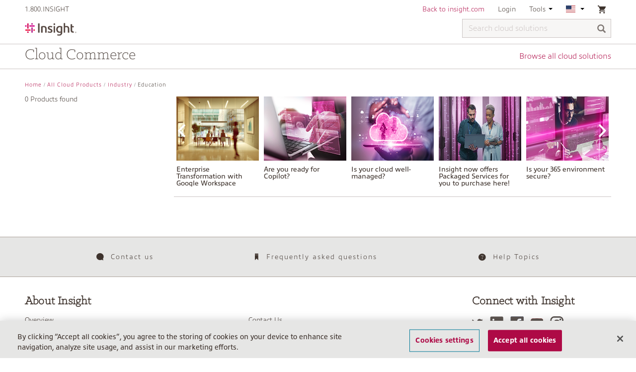

--- FILE ---
content_type: text/html;charset=UTF-8
request_url: https://buy.insight.com/us/All-Cloud-Products/Industry/Education/c/education?q=%3Arelevance&page=31
body_size: 9678
content:
<!DOCTYPE html>
<html lang="en_US">
<head>
	<title>
		Education | Industry | All Cloud Products | Insight US Site</title>
	<link rel="canonical" href="" />

	<meta http-equiv="Content-Type" content="text/html; charset=utf-8"/>
	<meta http-equiv="X-UA-Compatible" content="IE=edge">
	<meta charset="utf-8">
	<meta name="viewport" content="width=device-width, initial-scale=1, user-scalable=no">

	<meta name="keywords">
<meta name="description" content="Education">
<meta name="robots" content="noindex,follow">
<link rel="shortcut icon" type="image/x-icon" media="all" href="/_ui/responsive/theme-insight/images/favicon.ico" />
				<link rel="stylesheet" type="text/css" media="all" href="/_ui/responsive/common/ionicons/css/ionicons.min.css"/>
<link rel="stylesheet" type="text/css" href="//fonts.googleapis.com/css?family=Open+Sans:400,300,300italic,400italic,600,600italic,700,700italic,800,800italic" />

<link rel="stylesheet" type="text/css" media="all" href="/_ui/responsive/common/flag-icon/css/flag-icon.min.css"/>
	<link rel="stylesheet" type="text/css" media="all" href="https://use.typekit.net/nmm5pfi.css"/>
<link rel="stylesheet" type="text/css" media="all" href="/wro/insight_responsive.css?version=2.0.556" />
			<link rel="stylesheet" type="text/css" media="all" href="/wro/addons_responsive.css?version=2.0.556" />
		
		<script type="text/javascript" src="/_ui/shared/js/analyticsmediator.js"></script>
<!-- Google Tag Manager -->
	<script>
		(function(w, d, s, l, i) {
			w[l] = w[l] || [];
			w[l].push({
				'gtm.start' : new Date().getTime(),
				event : 'gtm.js'
			});
			var f = d.getElementsByTagName(s)[0], j = d.createElement(s), dl = l != 'dataLayer' ? '&l='
					+ l
					: '';
			j.async = true;
			j.src = 'https://www.googletagmanager.com/gtm.js?id=' + i + dl;
			f.parentNode.insertBefore(j, f);
		})(window, document, 'script', 'dataLayer', 'GTM-KZFSXB');
	</script>
	<!-- End Google Tag Manager -->

<script>
      var adobeAnalyticsEnabled = true;
      var digital_data_string = '{"authentication":{"authenticatedSession":"false","webGroup":"","webAccount":"","businessType":"","userType":"","userSince":"","repId":"","soldto":"","_created":"2026-01-26T16:18:46.814Z"},"pageInfo":{"pageName":"buy.insight.com|NA|US|en|Education | Industry | All Cloud Products | Insight US Site","counter":1,"url":"https://buy.insight.com/us/All-Cloud-Products/Industry/Education/c/education","domain":"buy.insight.com","siteRegion":"NA","siteCountry":"US","siteLanguage":"en","_created":"2026-01-26T16:18:46.815Z"},"category":{"pageType":"","siteSection":"us","siteSection2":"All-Cloud-Products","siteSection3":"Industry","siteSection4":"Education","_created":"2026-01-26T16:18:46.815Z"}}';
      var digitalData = JSON.parse(digital_data_string)
    </script>
    <script type="text/javascript" src="/_ui/responsive/common/js/adobe-antiflicker.js"></script>
    <script src="https://assets.adobedtm.com/launch-EN8416ee41d6164ad3ad99825f55e58bac.min.js" async></script>





  










<!-- OneTrust Cookies Consent Notice start for insight.com -->
<script src="https://cdn-ukwest.onetrust.com/scripttemplates/otSDKStub.js" data-document-language="true" type="text/javascript" charset="UTF-8" data-domain-script="ae4eef6f-3fe0-4f63-8ef4-90edfff2aad3" ></script>
   <script type="text/javascript">
      function OptanonWrapper() { }
    </script>
<!-- OneTrust Cookies Consent Notice end for insight.com -->

</head>

<body class="page-productGrid-us pageType-CategoryPage template-pages-category-productGridPage  smartedit-page-uid-productGrid-us smartedit-page-uuid-eyJpdGVtSWQiOiJwcm9kdWN0R3JpZC11cyIsImNhdGFsb2dJZCI6Imluc2lnaHQtdXNDb250ZW50Q2F0YWxvZyIsImNhdGFsb2dWZXJzaW9uIjoiT25saW5lIn0= smartedit-catalog-version-uuid-insight-usContentCatalog/Online  language-en_US">

	<main data-currency-iso-code="USD">
			<a href="#skip-to-content" class="skiptocontent" data-role="none">text.skipToContent</a>
			<a href="#skiptonavigation" class="skiptonavigation" data-role="none">text.skipToNavigation</a>


			<div class="yCmsContentSlot">
</div><header class="one-tier-header">
	<div class="sticky-header-container ">
		<div class="sticky-header">
			<div class="container">
				<div class="row insight-nav navigation--top hidden-xs">
					<div class="col-sm-3">
						<ul class="nav__links">
							<li>
								<div x-ms-format-detection="none" class="yCmsContentSlot">
1.800.INSIGHT</div></li>
							<li>
									<div class="yCmsContentSlot">
</div></li>
							</ul>
					</div>

					<div class="col-sm-9">
						<div class="nav__right">
							<ul class="nav__links">
								<li class="yCmsContentSlot">
<!-- Redefine back to Insight SSO URL for different environments (taken from .properties) -->
							<div class="header-links hidden-xs">
							<a href="https://www.insight.com" title="Back to insight.com" target="_blank" rel="noopener noreferrer">Back to insight.com</a></div>
						<div class="visible-xs">
							<div class="nav-link back-to-insight">
								<a href="https://www.insight.com" title="Back to insight.com" target="_blank" rel="noopener noreferrer">Back to insight.com</a></div>
						</div>
					</li><li>
										<a class="inverted-link" href="/us/login">
												Login</a>
										</li>
									<li class="hidden-xs">
									<div class="accNavComponent js-accNavComponent NAVcompONENT" data-title="Tools">
				<nav class="navigation-dropdown">
					<div class="navigation-title js-navigation-dropdown">
							Tools<svg class="navigation-arrow-down" viewBox="0 208 192 96">
								<polygon points="0,208 96,304 192,208"></polygon>
							</svg>
						</div>
					<div class="navigation-list">
						<div class="link-item">
										<a href="/us/contact-us" title="Contact us">Contact us</a></div>
								<div class="link-item">
										<a href="https://help.insight.com/" title="Search our knowledge base" target="_blank" rel="noopener noreferrer">Search our knowledge base</a></div>
								</div>
				</nav>
			</div>
		</li>

								<li class="hidden-xs">
									<nav class="navigation-dropdown">
										<div class="navigation-title js-navigation-dropdown">
											<span class="flag-icon flag-icon-us"></span>
												<svg class="navigation-arrow-down" viewBox="0 208 192 96">
												<polygon points="0,208 96,304 192,208"></polygon>
											</svg>
										</div>
										<div class="navigation-list">
											<form id="lang-form" action="/us/_s/selection" method="post"><div class="nav-item-label ">Choose country</div>
		<div class="form-group ">
			<select aria-label="Choose country" name="country" id="country-selector" class="form-control" tabindex="-98">
				<option value="AU"  class="js-country-select">Australia</option>
				<option value="AT"  class="js-country-select">Austria</option>
				<option value="BE"  class="js-country-select">Belgium</option>
				<option value="CA"  class="js-country-select">Canada</option>
				<option value="FR"  class="js-country-select">France</option>
				<option value="DE"  class="js-country-select">Germany</option>
				<option value="HK"  class="js-country-select">Hong Kong</option>
				<option value="IE"  class="js-country-select">Ireland</option>
				<option value="IT"  class="js-country-select">Italy</option>
				<option value="NL"  class="js-country-select">Netherlands</option>
				<option value="NZ"  class="js-country-select">New Zealand</option>
				<option value="SG"  class="js-country-select">Singapore</option>
				<option value="ES"  class="js-country-select">Spain</option>
				<option value="SE"  class="js-country-select">Sweden</option>
				<option value="CH"  class="js-country-select">Switzerland</option>
				<option value="GB"  class="js-country-select">United Kingdom</option>
				<option value="US" selected class="js-country-select">United States</option>
				</select>
		</div>
		
		<div class="nav-item-label">Choose language</div>
		<div class="form-group js-language-select-container">
			<select aria-label="Choose language" name="code" id="lang-selector" class="form-control">
					<option value="en_US" class="js-lang-selector" lang="en_US" selected>
							English - United States</option>
					</select>
			</div>

		<div class="nav-item-label ">Choose currency</div>
		<div class="form-group js-currency-select-container ">
			<select aria-label="Choose currency" name="currency" id="currency-selector" class="form-control" tabindex="-98">
				<option value="USD" class="js-currency-selector" selected>$ - US Dollar</option>
				</select>
		</div>
		<button type="button" class="btn btn-primary js-submit-navigation-form " data-mobile="false">Go</button>
	<div>
<input type="hidden" name="CSRFToken" value="5faafb0b-7399-4ed8-bcbf-f2991dbdcb69" />
</div></form><script id="languageTemplate" type="text/x-jquery-tmpl">
		<select name="code" id="lang-selector" class="form-control selectpicker"> 
			{{each languages}}						
				<option value="${isocode}" lang="${isocode}" class="js-lang-selector" >
					${nativeName}
				</option>
			{{/each}}
		</select>
	</script>
	
	<script id="currencyTemplate" type="text/x-jquery-tmpl">
		<select name="currency" id="currency-selector" class="form-control selectpicker">
			{{each currencies}}						
				<option value="${isocode}" class="js-currency-selector" >
					${symbol} - ${name}
				</option>
			{{/each}}
		</select>
	</script>	
	
	




<div id="currencySwitchPopup" class="hidden">
	<div class="currency-switch-header">
		<span class="icon ion-ios-information currency-switch-info"></span>
		<h3>You are about to change your currency</h3>
	</div>
	<div class="currency-switch-content">
		
			<span>If you continue, your cart will be cleared.</br></br></span>
		
		
		
		<span>Do you want to continue?</span>
	</div>
	<div class="row currency-switch-buttons">
		<div class="col-xs-6 col-md-7 switch-button-continue">
			<button id="switch-b2b-unit" class="btn btn-primary btn-block js-currencyswitch-continue">Continue</button>
		</div>
		<div class="col-xs-6 col-md-5">
			<button class="btn btn-default btn-block js-currencyswitch-cancel">Cancel</button>
		</div>
	</div>
</div></div>
									</nav>
								</li>

								<li class="last-nav-element">
										<nav class="navigation-dropdown mini-cart-container">
	<div class="navigation-title">

			<div class="nav-cart">
				<div class="mini-cart">
								<a href="/us/cart"
									class="mini-cart-link js-mini-cart-link"
									data-mini-cart-url="/us/cart/rollover/MiniCart"
									data-mini-cart-refresh-url="/us/cart/miniCart/SUBTOTAL"
									data-mini-cart-name="Cart"
									data-mini-cart-empty-name="Your shopping cart is empty">

									<div class="mini-cart-icon">
										<span class="ion-android-cart"></span>
									</div> <div
											class="mini-cart-count js-mini-cart-count hidden"
											data-current-currency="USD">
											<span class="nav-items-total">0</span>
										</div>
										<img alt="Spinner"
											class="spinner hidden"
											src="/_ui/responsive/common/images/spinner.gif" />
									</a>
							</div>
							<div class="navigation-list mini-cart">
							<span class="ion-android-close js-close-navigation-dropdown"></span>
							<div class="js-mini-cart-content"></div>
							</div>
						</div>
		</div>
</nav>
</li>
								</ul>
						</div>
					</div>
				</div>

			

			<nav class="navigation navigation--middle">
				<div>
					<div class="row">
						<div class="nav__left col-xs-5 col-lg-2 col-sm-2">
							<div class="site-logo">
								<div class="yCmsComponent yComponentWrapper">
<div class="banner__component simple-banner">
	<a href="/us/"><img title="Insight"
				alt="Insight" src="/medias/Insight-logo.png?context=bWFzdGVyfGltYWdlc3wyMzMwOXxpbWFnZS9wbmd8YVcxaFoyVnpMMmc1WWk5b1pEa3ZPVEE1TXpZM056VTRNRE14T0M1d2JtY3wzNDQwNmZkY2JlMWQzYmZmOGFiYjIwMGMxZjQ4ZGRiOGM5NzU2MGYwM2EyNzhlOTdkZDkzOTIyMjgwZjVkNDcz" ></a>
		</div> 
</div></div>
						</div>
						<div class="nav__right col-xs-7 col-lg-10 col-sm-10">
							<div class="site-search non-reseller-search js-widen-section">
									<div class="yCmsComponent">
<div class="ui-front">
	<form name="search_form_SearchBox" method="get"
		action="/us/search/">
		<div class="input-group">
			<input aria-label="Search cloud solutions" type="text" id="js-site-search-input"
					class="form-control js-site-search-input one-tier-search" name="text" value=""
                    maxlength="100" placeholder="Search cloud solutions"
					data-options='{"autocompleteUrl" : "/us/search/autocomplete/SearchBox","minCharactersBeforeRequest" : "3","waitTimeBeforeRequest" : "500","displayProductImages" : true}'>
			<span class="input-group-btn"> <button class="btn btn-link js_search_button" type="submit" disabled="true" aria-label="Search">
						<span class="glyphicon glyphicon-search"></span>
					</button>
				</span>
			<span class="ion-ios-close-empty clickable js-close-mobile-search"></span>
		</div>
	</form>
</div>
</div></div>
							<ul class="nav__links--shop_info">
								<li class="hidden-lg hidden-md hidden-sm">
									<div class="mobile-nav-icon ion-navicon-round collapsed" data-toggle="collapse" data-target="#mobile-nav" aria-expanded="false" aria-controls="mobile-nav"></div>
								</li>
								<li class="last-nav-element hidden-lg hidden-md hidden-sm">
										<nav class="navigation-dropdown mini-cart-container">
	<div class="navigation-title">

			<div class="nav-cart">
				<div class="mini-cart">
								<a href="/us/cart"
									class="mini-cart-link js-mini-cart-link"
									data-mini-cart-url="/us/cart/rollover/MiniCart"
									data-mini-cart-refresh-url="/us/cart/miniCart/SUBTOTAL"
									data-mini-cart-name="Cart"
									data-mini-cart-empty-name="Your shopping cart is empty">

									<div class="mini-cart-icon">
										<span class="ion-android-cart"></span>
									</div> <div
											class="mini-cart-count js-mini-cart-count hidden"
											data-current-currency="USD">
											<span class="nav-items-total">0</span>
										</div>
										<img alt="Spinner"
											class="spinner hidden"
											src="/_ui/responsive/common/images/spinner.gif" />
									</a>
							</div>
							<div class="navigation-list mini-cart">
							<span class="ion-android-close js-close-navigation-dropdown"></span>
							<div class="js-mini-cart-content"></div>
							</div>
						</div>
		</div>
</nav>
</li>
									<li class="hidden-lg hidden-md hidden-sm last-nav-element">
										<div class="mobile-nav-icon ion-search js-toggle-mobile-search"></div>
									</li>
								</ul>

						</div>
					</div>
				</div>
			</nav>

			<div id="mobile-nav" class="collapse hidden-lg hidden-md hidden-sm">
				<ul id="mobile-top-nav">
					<li class="mobile-nav-item">
						<div class="nav-link">
							<div class="yCmsContentSlot">
1.800.INSIGHT</div></div>
					</li>

					<li class="yCmsContentSlot mobile-nav-item">
</li><li class="yCmsContentSlot mobile-nav-item">
<!-- Redefine back to Insight SSO URL for different environments (taken from .properties) -->
							<div class="header-links hidden-xs">
							<a href="https://www.insight.com" title="Back to insight.com" target="_blank" rel="noopener noreferrer">Back to insight.com</a></div>
						<div class="visible-xs">
							<div class="nav-link back-to-insight">
								<a href="https://www.insight.com" title="Back to insight.com" target="_blank" rel="noopener noreferrer">Back to insight.com</a></div>
						</div>
					</li><li class="mobile-nav-item">
							<a class="inverted-link" href="/us/login">
									<div class="nav-link">Login</div>
								</a>
							</li>
						<li class="mobile-nav-item">
						<a href="#mobile-language-selection" aria-expanded="false" class="inverted-link js-navigation-collapse" data-toggle="collapse">
							<div class="nav-link">
								<span class="flag-icon flag-icon-us"></span>
										<span class="country-name">United States</span>
									<span class="collapse-section-icon ion-chevron-down"></span>
								<span class="clearfix"></span>
							</div>
						</a>
						<div class="collapse" id="mobile-language-selection">
							<form id="lang-form-mobile" action="/us/_s/selection" method="post"><div class="nav-item-label ">Choose country</div>
		<div class="form-group ">
			<select aria-label="Choose country" name="country" id="country-selector-mobile" class="form-control" tabindex="-98">
				<option value="AU"  class="js-country-select">Australia</option>
				<option value="AT"  class="js-country-select">Austria</option>
				<option value="BE"  class="js-country-select">Belgium</option>
				<option value="CA"  class="js-country-select">Canada</option>
				<option value="FR"  class="js-country-select">France</option>
				<option value="DE"  class="js-country-select">Germany</option>
				<option value="HK"  class="js-country-select">Hong Kong</option>
				<option value="IE"  class="js-country-select">Ireland</option>
				<option value="IT"  class="js-country-select">Italy</option>
				<option value="NL"  class="js-country-select">Netherlands</option>
				<option value="NZ"  class="js-country-select">New Zealand</option>
				<option value="SG"  class="js-country-select">Singapore</option>
				<option value="ES"  class="js-country-select">Spain</option>
				<option value="SE"  class="js-country-select">Sweden</option>
				<option value="CH"  class="js-country-select">Switzerland</option>
				<option value="GB"  class="js-country-select">United Kingdom</option>
				<option value="US" selected class="js-country-select">United States</option>
				</select>
		</div>
		
		<div class="nav-item-label">Choose language</div>
		<div class="form-group js-language-select-container">
			<select aria-label="Choose language" name="code" id="lang-selector-mobile" class="form-control">
					<option value="en_US" class="js-lang-selector" lang="en_US" selected>
							English - United States</option>
					</select>
			</div>

		<div class="nav-item-label ">Choose currency</div>
		<div class="form-group js-currency-select-container ">
			<select aria-label="Choose currency" name="currency" id="currency-selector-mobile" class="form-control" tabindex="-98">
				<option value="USD" class="js-currency-selector" selected>$ - US Dollar</option>
				</select>
		</div>
		<button type="button" class="btn btn-primary js-submit-navigation-form " data-mobile="true">Go</button>
	<div>
<input type="hidden" name="CSRFToken" value="5faafb0b-7399-4ed8-bcbf-f2991dbdcb69" />
</div></form><script id="languageTemplate" type="text/x-jquery-tmpl">
		<select name="code" id="lang-selector-mobile" class="form-control selectpicker"> 
			{{each languages}}						
				<option value="${isocode}" lang="${isocode}" class="js-lang-selector" >
					${nativeName}
				</option>
			{{/each}}
		</select>
	</script>
	
	<script id="currencyTemplate" type="text/x-jquery-tmpl">
		<select name="currency" id="currency-selector-mobile" class="form-control selectpicker">
			{{each currencies}}						
				<option value="${isocode}" class="js-currency-selector" >
					${symbol} - ${name}
				</option>
			{{/each}}
		</select>
	</script>	
	
	




<div id="currencySwitchPopup" class="hidden">
	<div class="currency-switch-header">
		<span class="icon ion-ios-information currency-switch-info"></span>
		<h3>You are about to change your currency</h3>
	</div>
	<div class="currency-switch-content">
		
			<span>If you continue, your cart will be cleared.</br></br></span>
		
		
		
		<span>Do you want to continue?</span>
	</div>
	<div class="row currency-switch-buttons">
		<div class="col-xs-6 col-md-7 switch-button-continue">
			<button id="switch-b2b-unit" class="btn btn-primary btn-block js-currencyswitch-continue">Continue</button>
		</div>
		<div class="col-xs-6 col-md-5">
			<button class="btn btn-default btn-block js-currencyswitch-cancel">Cancel</button>
		</div>
	</div>
</div></div>
					</li>
					<div class="yCmsContentSlot mobile-tools-nav">
<li class="mobile-nav-item inverted-link">
			            <a href="/us/contact-us" title="Contact us">
			            	<div class="nav-link">Contact us</div>
			            </a>
			        </li>
			    <li class="mobile-nav-item inverted-link">
			            <a href="https://help.insight.com/" title="Search our knowledge base">
			            	<div class="nav-link">Search our knowledge base</div>
			            </a>
			        </li>
			    </div></ul>
			</div>
			</div>
		</div>
	</div>

	<div class="container navigation-bar">
		<div class="yCmsContentSlot">
<div class="navigation-text">Cloud Commerce</div>
		<a href="/us/Open-Catalogue/c/1" class="navigation-link">Browse all cloud solutions</a>
		</div></div>
</header>
					<div class="custom-adobe-schedule-event-popup hidden add-cart-schedule-event" id="scheduledChangeEventPopup">
	<div class="custom-adobe-schedule-event-popup-content">
		<div class="custom-adobe-schedule-event-popup-content-part">
			<p>You currently have a scheduled event, please remove it from <a href="/us/my-account/adobe/subscriptions/manageSubscriptionRenewal" class="link">manage renewals</a> to proceed with additional changes to your active subscription</p>
			<div class="btn-wrapper">
				<span class="btn-update js--schedule-back-button" id="scheduleEventBack">Back</span>
			</div>
		</div>
	</div>
</div>


<a id="skip-to-content"></a>
		
			<div class="main__inner-wrapper js-short-content-footer-fix">
				<div class="global-alerts pb-10" id="global-messages">
     </div><div class="container">
    <!-- MCA Compliance Banner message starts here product grid-->
    <div class="breadcrumb-section hidden-xs">
			<ol class="breadcrumb">
	<li><a href="/us/">Home</a></li>

	<li><a href="/us/All-Cloud-Products/c/1">All Cloud Products</a></li>
			<li><a href="/us/All-Cloud-Products/Industry/c/industry">Industry</a></li>
			<li class="active">Education</li>
			</ol>
</div>
<div class="paginationBar top clearfix">
        <div class="totalResults">0 Products found</div>
        </div>
<div class="row">
			<div class="col-xs-3">
				<div class="yCmsContentSlot product-grid-left-refinements-slot">
<div class="yCmsComponent yComponentWrapper product-grid-left-refinements-component">
<div id="product-facet" class="hidden-sm hidden-xs">
	<div class="product__facet js-product-facet">
    	</div>
</div></div></div></div>
			<div class="col-xs-12 col-sm-12 col-md-9 onet-plp-rightcntnr-no-product">
				
					<div class="dashboard-banner remove-border">
							<div class="simple-banner rotating-img-banner">
	<div id="homepage_slider">
		<ul class="js-owl-carousel">
			<li class="item">
						<a tabindex="-1" href="https://info.sada.com/solutions/enterprise-transformation-with-google-workspace" target="_blank">
							<img class="img-responsive" src="/medias/EnterpriseWorkspace-210x121.jpg?context=[base64]" alt="Enterprise Transformation with Google Workspace" title="Enterprise Transformation with Google Workspace"/>
						</a>
						<div class="banner-img-caption">Enterprise Transformation with Google Workspace</div>
					</li>
				<li class="item">
						<a tabindex="-1" href="https://www.insight.com/en_US/content-and-resources/brands/microsoft/microsoft-365-copilot-readiness-fast-start.html" target="_blank">
							<img class="img-responsive" src="/medias/eCommerce-Managed-Service-1-copilot.png?context=[base64]" alt="Are you ready for Copilot?" title="Are you ready for Copilot?"/>
						</a>
						<div class="banner-img-caption">Are you ready for Copilot?</div>
					</li>
				<li class="item">
						<a tabindex="-1" href="https://www.insight.com/en_US/content-and-resources/2023/managed-cloud-services.html" target="_blank">
							<img class="img-responsive" src="/medias/eCommerce-Managed-Service-2-cloud-management.png?context=[base64]" alt="Is your cloud well-managed?" title="Is your cloud well-managed?"/>
						</a>
						<div class="banner-img-caption">Is your cloud well-managed?</div>
					</li>
				<li class="item">
						<a tabindex="-1" href="https://buy.insight.com/us/All-Cloud-Products/c/1?q=%3Arelevance%3Acategory%3Apackagedservices" target="_blank">
							<img class="img-responsive" src="/medias/eCommerce-Managed-Service-3-cloud-value.png?context=[base64]" alt="Insight now offers Packaged Services for you to purchase here!" title="Insight now offers Packaged Services for you to purchase here!"/>
						</a>
						<div class="banner-img-caption">Insight now offers Packaged Services for you to purchase here!</div>
					</li>
				<li class="item">
						<a tabindex="-1" href="https://www.insight.com/en_US/what-we-do/expertise/cybersecurity/cloud-security.html" target="_blank">
							<img class="img-responsive" src="/medias/eCommerce-Managed-Service-4-365-environment-secure.png?context=[base64]" alt="Is your 365 environment secure?" title="Is your 365 environment secure?"/>
						</a>
						<div class="banner-img-caption">Is your 365 environment secure?</div>
					</li>
				<li class="item">
						<a tabindex="-1" href="https://www.insight.com/en_US/content-and-resources/brands/adobe/adobe-acrobat-ai-assistant-for-enterprise.html" target="_blank">
							<img class="img-responsive" src="/medias/AdobeStock-210x121.jpg?context=[base64]" alt="Are you keeping up with the speed of content?" title="Are you keeping up with the speed of content?"/>
						</a>
						<div class="banner-img-caption">Are you keeping up with the speed of content?</div>
					</li>
				</ul>
	</div>
</div>
</div>
				
				<div class="yCmsContentSlot product-grid-right-result-slot">
<div class="yCmsComponent product__list--wrapper yComponentWrapper product-grid-right-result-component">
<div class="row product__listing product__grid">
	<input class="hidden js-authorize-logged" value="false" aria-label="userAuthorizedField"/>
    </div>

<div id="addToCartTitle" class="display-none">
    <div class="add-to-cart-header">
        <div class="headline">
            <span class="headline-text">Added to your shopping cart</span>
        </div>
    </div>
</div></div></div></div>
		</div>
		</div>
</div>

			<footer>
    <div class="footer-upper">
				<div class="container">
					<div class="links">
								<a href="/us/contact-us" target="_self">
									<span class="font-icon ion-chatbubble" title="Contact us"></span>
									<span>Contact us</span>
								</a>
							</div>
						<div class="links">
								<a href="https://help.insight.com/" target="_blank">
									<span class="font-icon ion-bookmark" title="Frequently asked questions"></span>
									<span>Frequently asked questions</span>
								</a>
							</div>
						<div class="links">
								<a href="https://www.insight.com/en_US/help.html" target="_blank">
									<span class="font-icon ion-ios-help" title="Help Topics"></span>
									<span>Help Topics</span>
								</a>
							</div>
						</div>
			</div>
		<div class="footer-lower">
		<div class="container">
			<div class="row footer-mid">
				





		<div class="col-md-9 col-sm-8">
			
				<h3>About Insight</h3>
			
			
			<div class="row row-fix ">
			
				
					<div class="col-xs-6">
						<ul class="about-links">
							
								
									
										
											<li class="yCmsComponent">
<a href="https://www.insight.com/en_US/about.html" title="Overview" target="_blank" rel="noopener noreferrer">Overview</a></li>
										
										
									
								
							
								
									
										
											<li class="yCmsComponent">
<a href="https://www.insight.com/en_US/about/overview.html" title="Our story" target="_blank" rel="noopener noreferrer">Our story</a></li>
										
										
									
								
							
								
									
										
											<li class="yCmsComponent">
<a href="https://www.insight.com/en_US/about/our-brand.html" title="Our Brand" target="_blank" rel="noopener noreferrer">Our Brand</a></li>
										
										
									
								
							
								
									
										
											<li class="yCmsComponent">
<a href="https://www.insight.com/en_US/about/company-values.html" title="Values" target="_blank" rel="noopener noreferrer">Values</a></li>
										
										
									
								
							
								
									
										
											<li class="yCmsComponent">
<a href="https://www.insight.com/en_US/about/awards.html" title="Awards" target="_blank" rel="noopener noreferrer">Awards</a></li>
										
										
									
								
							
								
									
										
											<li class="yCmsComponent">
<a href="https://www.insight.com/en_US/about/community-involvement.html" title="Community Involvement" target="_blank" rel="noopener noreferrer">Community Involvement</a></li>
										
										
									
								
							
								
									
										
											<li class="yCmsComponent">
<a href="https://www.insight.com/en_US/about/un-global-compact.html" title="UN Global Compact" target="_blank" rel="noopener noreferrer">UN Global Compact</a></li>
										
										
									
								
							
								
									
										
											<li class="yCmsComponent">
<a href="https://www.insight.com/en_US/about/management.html" title="Management Team" target="_blank" rel="noopener noreferrer">Management Team</a></li>
										
										
									
								
							
						</ul>
					</div>
				
					<div class="col-xs-6">
						<ul class="about-links">
							
								
									
										
											<li class="yCmsComponent">
<a href="/us/contact-us?refcode&#61;footer" title="Contact Us">Contact Us</a></li>
										
										
									
								
							
								
									
										
											<li class="yCmsComponent">
<a href="https://www.insight.com/en_US/about/events.html?refcode&#61;footer" title="Events" target="_blank" rel="noopener noreferrer">Events</a></li>
										
										
									
								
							
								
									
										
											<li class="yCmsComponent">
<a href="https://www.insight.com/en_US/about/newsroom.html" title="Newsroom" target="_blank" rel="noopener noreferrer">Newsroom</a></li>
										
										
									
								
							
								
									
										
											<li class="yCmsComponent">
<a href="https://jobs.insight.com/" title="Careers" target="_blank" rel="noopener noreferrer">Careers</a></li>
										
										
									
								
							
								
									
										
											<li class="yCmsComponent">
<a href="https://www.insight.com/en_US/hr/product-redirects/investor-relations.html" title="Investor Relations" target="_blank" rel="noopener noreferrer">Investor Relations</a></li>
										
										
									
								
							
								
									
										
											<li class="yCmsComponent">
<a href="https://www.insight.com/en_US/about/partnerships.html" title="Partnerships" target="_blank" rel="noopener noreferrer">Partnerships</a></li>
										
										
									
								
							
						</ul>
					</div>
				
			
			</div>
		</div>
		<div class="col-md-3 col-sm-4 col-xs-12">
			<h3 class="connect-with-heading hidden-xs">Connect with Insight</h3>
			<ul class="social-icon-links">
				
					
						<li>
							<a href="https://twitter.com/InsightEnt" aria-label="Twitter" target="_blank">
										<span title="Twitter" class="sprite-twitter">
											<span class="sr-only">Twitter</span>
										</span>
							</a>
						</li>
					
				
					
						<li>
							<a href="http://www.linkedin.com/company/2305?trk=tyah" aria-label="LinkedIn" target="_blank">
										<span title="LinkedIn" class="sprite-linkedin">
											<span class="sr-only">LinkedIn</span>
										</span>
							</a>
						</li>
					
				
					
						<li>
							<a href="https://www.facebook.com/InsightEnterprisesInc" aria-label="Facebook" target="_blank">
										<span title="Facebook" class="sprite-facebook">
											<span class="sr-only">Facebook</span>
										</span>
							</a>
						</li>
					
				
					
						<li>
							<a href="https://www.youtube.com/channel/UCgxLPugB94CEpDbzhCvv8BA" aria-label="YouTube" target="_blank">
										<span title="YouTube" class="sprite-youtube">
											<span class="sr-only">YouTube</span>
										</span>
							</a>
						</li>
					
				
					
						<li>
							<a href="https://www.instagram.com/insight_culture" aria-label="Instagram" target="_blank">
										<span title="Instagram" class="sprite-instagram">
											<span class="sr-only">Instagram</span>
										</span>
							</a>
						</li>
					
				
			</ul>
		</div></div>
		</div>
        <div class="container">
            <div class="row">
            	<div class="col-md-3 col-sm-3">
            		<span class="copyright">
                    	COPYRIGHT © 2026 INSIGHT</span>
                   	</br>
                    </div>
				<div class="col-md-9 col-sm-9">
					<ul class="legal-links pull-right text-right">
						<li class="yCmsComponent">
<a href="https://www.insight.com/en_US/help/terms-of-sale-products.html" title="Terms of Sale" target="_blank" rel="noopener noreferrer">Terms of Sale</a></li><li class="yCmsComponent">
<a href="https://www.insight.com/en_US/help/terms-of-sale-products-ips.html" title="Terms of Sale (IPS)" target="_blank" rel="noopener noreferrer">Terms of Sale (IPS)</a></li><li class="yCmsComponent">
<a href="https://www.insight.com/en_US/help/return-policy.html" title="Return Policy" target="_blank" rel="noopener noreferrer">Return Policy</a></li><li class="yCmsComponent">
<a href="/us/terms-of-use" title="Terms of Use" target="_blank" rel="noopener noreferrer">Terms of Use</a></li><li class="yCmsComponent">
<a href="https://www.insight.com/en_US/help/privacy-policy.html" title="Privacy Policy" target="_blank" rel="noopener noreferrer">Privacy Policy</a></li><li class="yCmsComponent">
<a href="https://www.insight.com/en_US/insight-sitemap.html" title="Site Map" target="_blank" rel="noopener noreferrer">Site Map</a></li><li>
											<span title="" class="ot-sdk-show-settings"></span>
												</li>
									</ul>
				</div>
            </div>
        </div>
    </div>
</footer>

</main>

	<form name="accessiblityForm">
		<input type="hidden" id="accesibility_refreshScreenReaderBufferField" name="accesibility_refreshScreenReaderBufferField" value=""/>
	</form>
	<div id="ariaStatusMsg" class="skip" role="status" aria-relevant="text" aria-live="polite"></div>

	<script type="text/javascript">
		/*<![CDATA[*/
		
		var ACC = { config: {} , gigyaParams: {}, marketo: {} };
			ACC.config.contextPath = '';
			ACC.config.encodedContextPath = '\/us';
			ACC.config.commonResourcePath = '\/_ui\/responsive\/common';
			ACC.config.themeResourcePath = '\/_ui\/responsive\/theme-insight';
			ACC.config.siteResourcePath = '\/_ui\/responsive\/site-insight-us';
			ACC.config.rootPath = '\/_ui\/responsive';
			ACC.config.CSRFToken = '5faafb0b-7399-4ed8-bcbf-f2991dbdcb69';
			ACC.accessibilityLoading = 'Loading... Please wait...';
			ACC.accessibilityStoresLoaded = 'Stores loaded';
			ACC.config.googleApiKey='';
			ACC.config.googleApiVersion='3.7';
			ACC.config.consentAcceptedCookie='consentAccepted';

			ACC.addAdobeAdvancedProduct = 'Add';
			ACC.adobeAdvancedProductInsightLabel = 'Insight #: ';

			ACC.forgotPasswordBreadcrumbText='Forgot Password';
			ACC.LoginBreadcrumbText='Login';
			ACC.passwordChangeBreadcrumbText='Password Change';
			ACC.createAccountBreadcrumbText='Create account';
			
			ACC.wrongProductMinQty='Unfortunately the quantity you chose does not meet the minimum order quantity for this product. ';
			ACC.wrongProductMaxQty='Unfortunately the quantity you chose exceeded the maximum order quantity for this product.';
			
			ACC.colorboxCloseText='Close';
			
			ACC.currentLanguage='en_US';

        	ACC.gigyaParams.selfRegistrationEnabled='';
        	
        	ACC.creditCardFailedMessage='The card details you provided were incorrect.';


	    	
			ACC.siteDateFormatting='M d, yy';
			
			
			ACC.autocompleteUrl = '\/us\/search\/autocompleteSecure';

			
			ACC.config.loginUrl = '\/us\/login';

			
			ACC.config.authenticationStatusUrl = '\/us\/authentication\/status';
			
			
			ACC.config.authenticationChatUserUrl = '\/us\/chat\/user\/getDetails';

			
		/*]]>*/
	</script>
	<script type="text/javascript">
	/*<![CDATA[*/
	ACC.addons = {};	//JS namespace for addons properties

	
		ACC.addons['commerceorgsamplesaddon'] = [];
		
		ACC.addons['iectb2bcustomer'] = [];
		
		ACC.addons['ccpingone'] = [];
		
		ACC.addons['adaptivesearchsamplesaddon'] = [];
		
		ACC.addons['textfieldconfiguratortemplateaddon'] = [];
		
		ACC.addons['orderselfserviceaddon'] = [];
		
		ACC.addons['smarteditaddon'] = [];
		
		ACC.addons['customerticketingaddon'] = [];
		
		ACC.addons['iectaddon'] = [];
		
		ACC.addons['iectcommorgaddon'] = [];
		
		ACC.addons['iectasmstorefront'] = [];
		
				ACC.addons['iectasmstorefront']['asm.timer.min'] = 'min';
			
	/*]]>*/
</script>
<script type="text/javascript" src="/_ui/shared/js/generatedVariables.js"></script>
	<script type="text/javascript" src="/wro/all_responsive.js?version=2.0.556"></script>
	  	<script type="text/javascript" src="/wro/addons_responsive.js?version=2.0.556"></script>
	  	
	  	</body>

</html>


--- FILE ---
content_type: text/javascript;charset=UTF-8
request_url: https://buy.insight.com/_ui/shared/js/generatedVariables.js
body_size: 117
content:
var screenXs="480px";
var screenSm="768px";
var screenMd="980px";
var screenLg="1200px";
  
var screenXsMin="480px";
var screenSmMin="768px";
var screenMdMin="980px";
var screenLgMin="1200px";

var screenXsMax="767px";
var screenSmMax="979px";
var screenMdMax="1199px";

--- FILE ---
content_type: text/javascript;charset=UTF-8
request_url: https://buy.insight.com/wro/addons_responsive.js?version=2.0.556
body_size: 91185
content:

(function(){var listOfActions=Array.prototype.slice.call(document.querySelectorAll('[class^="AccountOrderDetailsOverviewComponent"]'),0);var firstVisibleAction=listOfActions.filter(function(element){return element.childElementCount>0;})[0];if(firstVisibleAction){var target=firstVisibleAction.querySelectorAll('input[type="submit"], button')[0];target.className=target.className.replace(/btn\-default/g,'btn-primary');}})();

ACC.cancelorderaction={_autoload:[["bindToCancelCompleteOrderButton",$(".js-cancel-complete-order-link").length!=0],"bindToCancelEntryQuantityInput","bindToCancelEntryQuantityFocusOut"],bindToCancelCompleteOrderButton:function(){$(document).on('click','.js-cancel-complete-order-link',function(event){event.preventDefault();$.each($('[id^="item_quantity_"]'),function(){var entryNumber=$(this).attr('id').split("item_quantity_")[1];$('[name^="cancelEntryQuantityMap['+entryNumber+']"]').val($('#item_quantity_'+entryNumber).val());});ACC.cancelorderaction.disableEnableCancelSubmit();});},bindToCancelEntryQuantityInput:function(){$('input[id^="cancelEntryQuantityMap"]').keypress(function(e){if(e.which!=8&&e.which!=0&&(e.which<48||e.which>57)){return false;}});},bindToCancelEntryQuantityFocusOut:function(){$('[name^="cancelEntryQuantityMap"]').focusout(function(field){var quantity=this.value.match("[0-9]+");if(quantity==null){this.value=0;}else{this.value=parseInt(quantity);}
var index=this.id.replace("cancelEntryQuantityMap","");if(parseInt($('#item_quantity_'+index).val())<parseInt(this.value)){this.value=$('#item_quantity_'+index).val();}
$('[name^="cancelEntryQuantityMap['+index+']"]').val(this.value)
ACC.cancelorderaction.disableEnableCancelSubmit();});},disableEnableCancelSubmit:function(){var submitDisabled=true;$.each($('[id^="item_quantity_"]'),function(){var entryNumber=$(this).attr('id').split("item_quantity_")[1];if(parseInt($('[name^="cancelEntryQuantityMap['+entryNumber+']"]').val())>0){submitDisabled=false;}});$("#cancelOrderButtonConfirmation").prop("disabled",submitDisabled);}};

ACC.returnorderaction={_autoload:[["bindToReturnCompleteOrderButton",$(".js-return-complete-order-link").length!=0],"bindToReturnEntryQuantityInput","bindToReturnEntryQuantityFocusOut"],bindToReturnCompleteOrderButton:function(){$(document).on('click','.js-return-complete-order-link',function(event){event.preventDefault();$.each($('[id^="item_quantity_"]'),function(){var entryNumber=$(this).attr('id').split("item_quantity_")[1];$('[name^="returnEntryQuantityMap['+entryNumber+']"]').val($('#item_quantity_'+entryNumber).val());});ACC.returnorderaction.disableEnableReturnSubmit();});},bindToReturnEntryQuantityInput:function(){$('input[id^="returnEntryQuantityMap"]').keypress(function(e){if(e.which!=8&&e.which!=0&&(e.which<48||e.which>57)){return false;}});},bindToReturnEntryQuantityFocusOut:function(){$('[name^="returnEntryQuantityMap"]').focusout(function(field){var index=this.id.replace("returnEntryQuantityMap","");if(parseInt($('#item_quantity_'+index).val())<parseInt(this.value)){this.value=$('#item_quantity_'+index).val();}
$('[name^="returnEntryQuantityMap['+index+']"]').val(this.value)
ACC.returnorderaction.disableEnableReturnSubmit();});},disableEnableReturnSubmit:function(){var submitDisabled=true;$.each($('[id^="item_quantity_"]'),function(){var entryNumber=$(this).attr('id').split("item_quantity_")[1];if(parseInt($('[name^="returnEntryQuantityMap['+entryNumber+']"]').val())>0){submitDisabled=false;}});$("#returnOrderButtonConfirmation").prop("disabled",submitDisabled);}};
;

ACC.customerticketingaddon={_autoload:["toggleSubmitButton","onStatusChange","bindMessageArea","toggleAllMessages","postNewMessage","onFileChosen","bindTicketAddActions","bindTicketUpdateActions"],disableMessage:function(_this){var currentTicketStatus=$('input[id="currentTicketStatus"]').val();var selectedStatus=$(_this).val();if((currentTicketStatus==='COMPLETED'&&selectedStatus==='COMPLETED')||(currentTicketStatus==='CLOSED'&&selectedStatus==='CLOSED')){$('textarea[id="message"]').attr('disabled','disabled');$('button[id="updateTicket"]').attr('disabled','disabled');}else{$('textarea[id="message"]').removeAttr('disabled');}},onStatusChange:function(){$(document).on('change','.js-add-message-status',function(){ACC.customerticketingaddon.disableMessage(this);});},onFileChosen:function(){$(document).on('change','#supportTicketForm input[name=files]',function(){ACC.customerticketingaddon.clearAlerts();var selectedFile=document.getElementById('attachmentFiles');if(!ACC.customerticketingaddon.isSelectedFilesValid(selectedFile))
{var message="<span style='color:red'>"+$('#file-too-large-message').text()+"</span>";$("#supportTicketForm").find(".js-file-upload__file-name").html(ACC.sanitizer.sanitize(message));}
ACC.customerticketingaddon.toggleSubmitButton();});},toggleSubmitButton:function(){var selectedFile=document.getElementById('attachmentFiles');if($('#updateTicket').length===0){return;}
if(!ACC.customerticketingaddon.isSelectedFilesValid(selectedFile)||$('textarea[id="message"]').val().length===0)
{$('#updateTicket').attr('disabled','disabled')}
else
{$('#updateTicket').prop('disabled',false)}},bindMessageArea:function(){$(document).on('keyup','.js-add-message',function(){if($(this).val().length>0){$('#NotEmpty-supportTicketForm-message').hide();}
ACC.customerticketingaddon.toggleSubmitButton();});},toggleAllMessages:function(){$('#ct-toggle-all-messages').on('click touchstart',function(){$('.cts-msg-history-item:not(.ct-msg-visible)').show();$(this).hide();});},postNewMessage:function(){var title=$('#ct-overlay-title').html();$('.ct-add-new-msg-btn').on('click touchstart',function(e){e.preventDefault();$.colorbox({href:"#ct-add-new-msg",maxWidth:"100%",width:525,opacity:0.7,title:title,inline:true,close:'<span class="glyphicon glyphicon-remove"></span>',onOpen:function(){$('#ct-add-new-msg').fadeIn();},onComplete:function(){ACC.customerticketingaddon.disableMessage($('.js-add-message-status'));if(!$.trim($("#message").val())){$('button[id="updateTicket"]').attr('disabled','disabled');}
ACC.csvimport.changeFileUploadAppearance();},onCleanup:function(){$('#ct-add-new-msg').hide();}});});},isSelectedFilesValid:function(selectedFiles){if(window.File&&window.Blob){var fileMaxSize=$('.js-file-upload__input').data('max-upload-size');var totalSize=0;for(var i=0;i<selectedFiles.files.length;++i){totalSize+=selectedFiles.files[i].size;}
if($.isNumeric(fileMaxSize)&&totalSize>parseFloat(fileMaxSize)){return false;}}
return true;},displayCustomerTicketingAlert:function(options){var alertTemplateSelector;switch(options.type){case'error':alertTemplateSelector='#global-alert-danger-template';break;case'warning':alertTemplateSelector='#global-alert-warning-template';break;default:alertTemplateSelector='#global-alert-info-template';}
if(typeof options.message!=='undefined'){$('#customer-ticketing-alerts').append($(alertTemplateSelector).tmpl({message:options.message}));}
if(typeof options.messageId!=='undefined'){$('#customer-ticketing-alerts').append($(alertTemplateSelector).tmpl({message:$('#'+options.messageId).text()}));}},displayGlobalAlert:function(options){var alertTemplateSelector;switch(options.type){case'error':alertTemplateSelector='#global-alert-danger-template';break;case'warning':alertTemplateSelector='#global-alert-warning-template';break;default:alertTemplateSelector='#global-alert-info-template';}
if(typeof options.message!=='undefined'){$('#global-alerts').append($(alertTemplateSelector).tmpl({message:options.message}));}
if(typeof options.messageId!=='undefined'){$('#global-alerts').append($(alertTemplateSelector).tmpl({message:$('#'+options.messageId).text()}));}},bindTicketAddActions:function(){$(document).on('click','#addTicket',function(event){event.preventDefault();$('#addTicket').prop('disabled',true);ACC.customerticketingaddon.formPostAction("support-tickets?ticketAdded=true");});},bindTicketUpdateActions:function(){$(document).on('click','#updateTicket',function(event){event.preventDefault();$('#updateTicket').prop('disabled',true);ACC.customerticketingaddon.formPostAction('?ticketUpdated=true');});},formPostAction:function(successRedirectUrl){ACC.customerticketingaddon.clearAlerts();var form=document.getElementById("supportTicketForm");var formData=new window.FormData(form);var associatedTo=formData.get('associatedTo');if(associatedTo!==null&&!(associatedTo.includes('Cart')||associatedTo.includes('Order'))){formData.delete('associatedTo');}
var selectedFile=document.getElementById('attachmentFiles');if(!ACC.customerticketingaddon.isSelectedFilesValid(selectedFile)){ACC.customerticketingaddon.displayCustomerTicketingAlert({type:'error',messageId:'attachment-file-max-size-exceeded-error-message'});$(form).find(':submit').prop('disabled',false);return;}
$.ajax({url:form.action,type:'POST',data:formData,contentType:false,processData:false,success:function(){window.location.replace(successRedirectUrl);},error:function(jqXHR){$(form).find(':submit').prop('disabled',false);ACC.customerticketingaddon.processErrorResponse(jqXHR);}});},processErrorResponse:function(jqXHR){ACC.customerticketingaddon.clearAlerts();if(jqXHR.status===400&&jqXHR.responseJSON){$.each(jqXHR.responseJSON,function(){$.each(this,function(k,v){var target='#'+k;$(target).show();$(target).text(v);if(k==='NotEmpty-supportTicketForm-subject'||k==='Size-supportTicketForm-subject'||k==='NotEmpty-supportTicketForm-message'||k==='Size-supportTicketForm-message'){ACC.customerticketingaddon.addHasErrorClass();}
else{ACC.customerticketingaddon.displayGlobalAlert({type:'error',message:v});}});});return;}
ACC.customerticketingaddon.displayCustomerTicketingAlert({type:'error',messageId:'supporttickets-tryLater'});},addHasErrorClass:function(){$('#createTicket-message').parent().addClass('has-error');},clearAlerts:function(){$('#customer-ticketing-alerts').empty();$('#global-alerts').empty();$('#NotEmpty-supportTicketForm-subject').hide();$('#Size-supportTicketForm-message').hide();$('#Size-supportTicketForm-subject').hide();$('#createTicket-subject').parent().removeClass('has-error');$('#NotEmpty-supportTicketForm-message').hide();$('#createTicket-message').parent().removeClass('has-error');}};
;

var ASM=ASM||{};var sessionSec;var counter;var carts;function addASMHandlers(){revertAutocompleteNormalize();removeAsmAlert(3000);addCloseBtnHandler();addASMFormHandler();addHideBtnHandler();addCustomerListBtnHandler();customerListModalHandler();addCustomer360Handler();addGenericCustomer360Handler();if($("#sessionTimer").length&&$('#asmLogoutForm').length){startTimer();}
if($("#resetButton").length){$("#resetButton").click(function(){resetSession();});}
if(placeholderNotAvailable()){$('[placeholder]').focus(function(){var input=$(this);if(input.val()==input.attr('placeholder')){input.val('');input.removeClass('placeholder');}}).blur(function(){var input=$(this);if(input.val()==''||input.val()==input.attr('placeholder')){input.addClass('placeholder');input.val(input.attr('placeholder'));}}).blur();}
$('[placeholder]').blur(function(){var input=$(this);if(input.val()==''){if(input.attr("name")){toggleBind(false);}}});if($('.ASM_alert_cart').length){$("input[name='cartId']").addClass('ASM-input-error');}
if($('.ASM_alert_customer').length){$("input[name='customerName']").addClass('ASM-input-error');}
if($('.ASM_alert_cred').length){$("input[name='username']").addClass('ASM-input-error');$("input[name='password']").addClass('ASM-input-error');}
if($('.ASM_alert_create_new').length){toggleCreateAccount(true);}
if($('#_asmLogin').length){var loginUser=$("#asmLoginForm input[name='username']");var min=1;if(loginUser.val().length>=min){loginUser.parent().addClass('checked');}}
$("#asmLoginForm input[name='username'], #asmLoginForm input[name='password']").keyup(function(){var min=1;var parentNode=$(this.parentNode)
if(this.value.length>=(min)){parentNode.addClass('checked');checkSignInButton(parentNode);}
else{parentNode.removeClass('checked');checkSignInButton(parentNode);}});$("input[name='customerName']").keyup(function(e){$("input[name='customerId']").val("");validateNewAccount(this);$(this).removeData("hover");removeAsmHover();toggleBind(false);toggleStartSessionButton(this,false);if($(this).val().length<3){toggleCreateAccount(false);}
if($(this).val().length<1){resetRoleDropdown();}});$("input[name='unitName']").keyup(function(e){$("input[name='unitId']").val("");$(this).removeData("hover");removeAsmHover();});$("#_asmPersonifyForm input[name='cartId']").keyup(function(){formValidate(this,8,true,8);if(isErrorDisplayed()){$("input[name='cartId']").removeClass('ASM-input-error');if($('.ASM_alert')){$('.ASM_alert').remove();}}});$("#_asmPersonifyForm input[name='customerName']").keyup(function(){if(isErrorDisplayed()){$("input[name='customerName']").removeClass('ASM-input-error');if($('.ASM_alert')){$('.ASM_alert').remove();}
if($(this).val()==""){$("input[name='cartId']").removeClass('ASM-input-error');toggleStartSessionButton($("input[name='cartId']"),true);$("input[name='customerId']").val("");}}
if($(this).val()==""){$("input[name='cartId']").val("");$("#asmAutoCompleteCartId").empty();}});$("#_asmPersonifyForm input[name='cartId']").blur(function(){var regEx=/^\s+$/;if(regEx.test($(this).val())){$(this).val('');formValidate(this,8,true,8);}});$("#_asmBindForm input[name='cartId']").keyup(function(e){checkCartIdFieldAndToggleBind(this);});$("#_asmBindForm input[name='cartId']").bind('paste',function(e){var inputField=this;setTimeout(function(){checkCartIdFieldAndToggleBind(inputField);},100);});$("#_asmPersonifyForm input[name='customerName'], input[name='customerId']").hover(function(){var item=($(this).attr('data-hover'))?jQuery.parseJSON($(this).attr('data-hover')):$(this).data("hover");var disabled=($(this).attr('data-hover'))?"disabled":"";if(!(item===null||item===undefined)){$(this).after($('<div>').attr('id','asmHover').addClass(disabled).append($('<span>').addClass('name').text(item.name),$('<span>').addClass('email').text(item.email),$('<span>').addClass('date').text(item.date),$('<span>').addClass('card').text(item.card)));}},function(){removeAsmHover();});$("#_asmPersonifyForm input[name='unitName'], input[name='unitId']").hover(function(){var item=($(this).attr('data-hover'))?jQuery.parseJSON($(this).attr('data-hover')):$(this).data("hover");var disabled=($(this).attr('data-hover'))?"disabled":"";if(!(item===null||item===undefined)){$(this).after($('<div>').attr('id','asmHover').addClass(disabled).append($('<span>').addClass('name').text(item.b2bUnitName),$('<span>').addClass('name').text(item.b2bUnitID)));}},function(){removeAsmHover();});$("#_asmPersonifyForm input[name='cartId']").autocomplete({source:function(request,response){response(carts);},appendTo:"#asmAutoCompleteCartId",autoFocus:true,minLength:0,select:function(event,ui){if(ui.item.value==""){event.preventDefault();}
toggleStartSessionButton(this,true);}});$("#_asmPersonifyForm input[name='cartId']").on('click, focus',function(){$("#_asmPersonifyForm input[name='cartId']").autocomplete('search','');});$("input[name='unitName']").keypress(function(event){var keycode=(event.keyCode?event.keyCode:event.which);if(keycode=='13'){$("input[name='unitName']").autocomplete("search",$("input[name='unitName']").val());}else{$("input[name='unitName']").autocomplete("option","delay",3000);}});if($("input[name='unitName']").length>0){$("input[name='unitName']").autocomplete({source:function(request,response){$.ajax({url:ACC.config.encodedContextPath+"/assisted-service/unitAutocomplete",dataType:"jsonp",data:{b2bUnitId:request.term,customerId:$("input[name='customerId']").val()},success:function(data){response(data);}});},minLength:3,delay:3000,appendTo:"#asmAutoComplete",select:function(event,ui){event.preventDefault();$(this).data('hover',{b2bUnitName:ui.item.B2BUnitName,b2bUnitID:ui.item.B2BUnitID});$("input[name='unitId']").val(ui.item.B2BUnitID);$(this).val(ui.item.B2BUnitName);$.ajax({url:ACC.config.encodedContextPath+"/assisted-service/selectedB2bUnit",dataType:"json",data:{selectedB2BUnit:$("input[name='unitId']").val()},success:function(roles){var selectpicker=$("select[name='role']");selectpicker.children('option').remove();if(roles.length>1){$.each(roles,function(i,value){selectpicker.append('<option value="'+value.substr(0,1).toUpperCase()+value.substr(1)+'">'+value.substr(0,1).toUpperCase()+value.substr(1)+'</option>');selectpicker.selectpicker("refresh");});}else if(roles.length===1){selectpicker.append('<option value="'+roles[0].substr(0,1).toUpperCase()+roles[0].substr(1)+'" selected="">'+roles[0].substr(0,1).toUpperCase()+roles[0].substr(1)+'</option>');selectpicker.selectpicker("refresh");}}});}}).data("ui-autocomplete")._renderItem=function(ul,item){if(!item.B2BUnitID){return $("<li></li>").data("item.autocomplete",item).append($('<span class=noresult>').text(ASM_MESSAGES.b2bunitIdNotFound)).appendTo(ul);}
return $("<li></li>").data("item.autocomplete",item).append($('<span>').addClass('name').text(item.B2BUnitName),$('<span>').addClass('name').text(item.B2BUnitID)).appendTo(ul);};}
$("input[name='customerName']").keypress(function(event){var keycode=(event.keyCode?event.keyCode:event.which);if(keycode=='13'){$("input[name='customerName']").autocomplete("search",$("input[name='customerName']").val());}else{$("input[name='customerName']").autocomplete("option","delay",3000);}});if($("input[name='customerName']").length>0){$("input[name='customerName']").autocomplete({source:function(request,response){$.ajax({url:ACC.config.encodedContextPath+"/assisted-service/autocomplete",dataType:"jsonp",data:{customerId:request.term,userRole:$("select[name='role']").val(),b2bUnitId:$("input[name='unitId']").val()},success:function(data){response(data);},error:function(data){}});},minLength:3,delay:3000,appendTo:"#asmAutoComplete",select:function(event,ui){var selectpicker=$("select[name='role']"),role=ui.item.customerRole,roleCapitalLetter=role.substr(0,1).toUpperCase()+role.substr(1);if(ui.item.value==""){event.preventDefault();return;}
toggleStartSessionButton(this,true);$(this).data('hover',{name:ui.item.value,email:ui.item.email,card:ui.item.card,date:ui.item.date});$("input[name='customerId']").val(ui.item.email);carts=ui.item.carts;if($("input[name='cartId']").attr("orig_value")==null){$("input[name='cartId']").val('');if(carts!=null){if(carts.length==1){$("input[name='cartId']").val(carts[0]);}else{$("input[name='cartId']").autocomplete('search','');$("input[name='cartId']").focus();}}}
selectpicker.children('option').remove();selectpicker.append('<option value="'+roleCapitalLetter+'" selected="">'+roleCapitalLetter+'</option>');selectpicker.selectpicker("refresh");checkCartIdFieldAndToggleBind($("input[name='cartId']")[0]);}}).data("ui-autocomplete")._renderItem=function(ul,item){if(!item.value){toggleCreateAccount(true);return $("<li></li>").data("item.autocomplete",item).append($('<span class=noresult>').text(ASM_MESSAGES.customerIdNotFound)).appendTo(ul);}
else{toggleCreateAccount(false);}
return $("<li></li>").data("item.autocomplete",item).append($('<span>').addClass('name').text(item.value),$('<span>').addClass('email').text(item.email),$('<span>').addClass('date').text(item.date),$('<span>').addClass('card').text(item.card)).appendTo(ul);};}
if($("#_asmBindForm").length){var customerId=$("input[name='customerName']").attr('readonly');var cartId=$(".cartId input").attr('disabled');if(customerId==="readonly"){$(".ASM_icon-chain").removeClass('invisible').addClass('ASM_chain-bind');if($("#_asmBindForm input[name='customerId']").val()!=undefined&&$("#_asmBindForm input[name='customerId']").val()!=""){$(".js-customer360").removeAttr('disabled');}}}
if($(".add_to_cart_form").length&&$("#_asm input[name='cartId']").val()==""){$(".add_to_cart_form").submit(function(event){setTimeout(function(){var url=ACC.config.encodedContextPath+"/assisted-service/add-to-cart";$.post(url,function(data){$("#_asm").replaceWith(data);addASMHandlers();})},400);});}
enableAsmPanelButtons();}
$(document).ready(function(){var ASM=ASM||{};addASMHandlers();$(document).on("click",".js-select-store-label",function(e){$("#colorbox .js-pickup-component").addClass("show-store");colorboxResize();});$(document).on("click",".js-asm-store-finder-details-back",function(e){$("#colorbox .js-pickup-component").removeClass("show-store");})});function addASMFormHandler(){if($){if($(".asmForm").length){$(".asmForm").each(function(){$(this).submit(function(){$(this).find('[placeholder]').each(function(){var input=$(this);if(input.val()==input.attr('placeholder')){input.val('');}})
$.ajax({type:"POST",url:$(this).attr('action'),data:$(this).serialize(),success:function(data){$("#_asm").replaceWith(data);addASMHandlers();}});return false;});});}}}
function resetRoleDropdown(){var dataAttributes=$("input[name='customerName']");$("select[name='role']").children('option').remove();$("select[name='role']").append('<option disabled selected>'+dataAttributes.data("user-role-placeholder")+'</option>','<option value=Admin>'+dataAttributes.data("role-admin")+'</option>','<option value=User>'+dataAttributes.data("role-user")+'</option>');$("select[name='role']").selectpicker("refresh");}
function addCloseBtnHandler(){$("#_asm .closeBtn").click(function(){$("#_asm").remove();var url=ACC.config.encodedContextPath+"/assisted-service/quit";$.post(url,function(data){var oldurl=window.location.href;var newurl=oldurl.replace("&asm=true","").replace("?asm=true&","?").replace("?asm=true","");window.location.replace(newurl);});});}
function addHideBtnHandler(){$("#_asm .ASM_control_collapse").click(function(){$("#_asm").toggleClass("ASM-collapsed");});}
function startTimer(){sessionSec=timer;clearInterval(counter);counter=setInterval(timerFunc,1000);}
function timerFunc(){if(sessionSec<=0){clearInterval(counter);finishASMagentSession();return;}
sessionSec=sessionSec-1;var min=Math.floor(sessionSec/60);var sec=sessionSec%60;if(min<10)
{min="0"+min;}
if(sec<10)
{sec="0"+sec;}
$("#sessionTimer .ASM_timer_count").html(min+":"+sec);}
function resetSession(){var request=$.ajax({url:ACC.config.encodedContextPath+"/assisted-service/resetSession",type:"POST"});request.done(function(msg){sessionSec=timer+1;});request.fail(function(jqXHR,textStatus){$('#errors').empty();$('#errors').append("Request failed: "+textStatus);});}
function finishASMagentSession(){$.ajax({url:ACC.config.encodedContextPath+"/assisted-service/logoutasm",type:"POST",success:function(data){$("#_asm").replaceWith(data);addASMHandlers();}});}
function isStartEmulateButtonPresent(){return $(".ASM-btn-start-session").length==1;}
function enableAsmPanelButtons(){$('div[id="_asm"] button').not(".js-customer360, .ASM-btn-start-session, .ASM-btn-create-account, .ASM-btn-login").removeAttr('disabled');if(isStartEmulateButtonPresent()){if($("#_asmPersonifyForm input[name='customerId']").val()!=""){$("#_asmPersonifyForm input[name='customerId']").parent().addClass("checked");}
formValidate($("#_asmPersonifyForm input[name='cartId']")[0],8,true,8);}}
function placeholderNotAvailable(){var i=document.createElement('input');return!('placeholder'in i);}
function removeAsmHover(){$('#asmHover').remove();}
function toggleCreateAccount(activate){var bindIcon=$(".ASM_icon-chain");var createButton=$("#_asmCreateAccountForm button.ASM-btn-create-account[type='submit']");if(activate){createButton.removeClass('hidden');bindIcon.removeClass('invisible');}else{createButton.addClass('hidden');bindIcon.addClass('invisible');}}
function toggleActivationState(button,activate){if(activate){button.removeAttr('disabled');}
else{button.attr('disabled','');}}
function checkSignInButton(el){var signInBtn=$("#asmLoginForm button[type='submit']");var checkSum=$(el).parent().find('.checked').length;if(checkSum>1){toggleActivationState(signInBtn,true);}
else{toggleActivationState(signInBtn,false);}}
function checkStartSessionButton(el){toggleStartSessionButton(el,false);var checkSum=$(el.parentNode).siblings('.checked').length;if(checkSum>0){toggleActivationState($("button.ASM-btn-start-session"),true);}}
function checkCartIdFieldAndToggleBind(cartIdField){if(!$(cartIdField).hasClass('placeholder')&&($("input[name='customerName']").val().length>0)&&($("input[name='customerId']").val().length>0)){if(!isNaN(cartIdField.value)&&(cartIdField.value.length==8)){$("#_asmBindForm button[type='submit']").removeClass('hidden');$(".ASM_icon-chain").removeClass('invisible');return;}}
$("#_asmBindForm button[type='submit']").addClass('hidden');$(".ASM_icon-chain").addClass('invisible');}
function toggleBind(activate){if($("#_asmBindForm").length){var bindIcon=$(".ASM_icon-chain");var bindButton=$("#_asmBindForm button.ASM-btn-bind-cart[type='submit']");if(activate){bindButton.removeClass('hidden');bindIcon.removeClass('invisible');}else{bindButton.addClass('hidden');if($('.ASM-btn-create-account').hasClass('hidden')){bindIcon.addClass('invisible');}}}}
function toggleStartSessionButton(el,activate){var checkedItem=$(el).parent();var button=$("button.ASM-btn-start-session");if(activate){button.removeAttr('disabled');checkedItem.addClass("checked");}else{button.attr('disabled','');checkedItem.removeClass("checked");}}
function formValidate(el,min,number,max){if(!$(el).hasClass('placeholder')){if($(el).hasClass("ASM-input-error")){toggleStartSessionButton(el,false);return false;}
if(number!==false){if(isNaN(el.value)){toggleStartSessionButton(el,false);return false;}}
if(el.value.length>=(min)){toggleStartSessionButton(el,true);if(max!==undefined&&el.value.length>(max)){toggleStartSessionButton(el,false);}}
else if(el.value.length===0){checkStartSessionButton(el);}
else{toggleStartSessionButton(el,false);return false;}
return true;}
return false;}
function validateEmail(mailAddress){return($('<input>').attr({type:'email',required:'required'}).val(mailAddress))[0].checkValidity()&&(mailAddress.indexOf(".")>0);}
function validateName(name){var split=name.trim().split(/\s+/);return!isBlank(split[0])&&!isBlank(split[1])}
function isBlank(str){return(!str||0===str.length);}
function validateNewAccount(el){var createAccountButton=$("#_asmCreateAccountForm button.ASM-btn-create-account[type='submit']");var customerValues=el.value.split(', ');var IdInput=$("#_asmCreateAccountForm input[name='customerId']");var NameInput=$("#_asmCreateAccountForm input[name='customerName']");if(customerValues.length>1){var validName=validateName(customerValues[0]);var validMail=validateEmail(customerValues[1]);if(validName&&validMail){toggleActivationState(createAccountButton,true);IdInput.val(customerValues[1].replace(/^\s\s*/,'').replace(/\s\s*$/,''));NameInput.val(customerValues[0]);}
else{toggleActivationState(createAccountButton,false);return false;}}
else{toggleActivationState(createAccountButton,false);return false;}}
function revertAutocompleteNormalize(){$.ui.autocomplete.prototype._normalize=function(a){if(a.length&&a[0].label&&a[0].value){return a;}
return $.map(a,function(b){if(typeof b==="string"){return{label:b,value:b};}
return $.extend({label:b.label||b.value,value:b.value||b.label},b);});};}
function isErrorDisplayed(){return $('.ASM_alert').length;}
function addCustomerListBtnHandler(){$(".js-customer-list-btn").removeClass('disabled');$(document).on("click",".js-customer-list-btn",function(e){e.preventDefault();populateCustomerListModal($(this).data('actionurl'),'.js-customer-list-modal-content',addCustomerListSelect);});}
function openCustomer360Colorbox(colorboxTarget){colorboxTarget.colorbox({inline:'true',className:'ASM_customer360-modal',width:"100%",maxWidth:"1200px",close:'<span class="ASM_icon ASM_icon-close"></span>',transition:'none',scrolling:false,opacity:0.7,top:10,onOpen:function(){customer360Callback();$(window).on("resize",colorboxResize);},onClosed:function(){$(window).off("resize",colorboxResize);}});}
function colorboxResize(){$.colorbox.resize()}
function addCustomer360Handler(){openCustomer360Colorbox($(".js-customer360"));}
function addGenericCustomer360Handler(){if($("#enable360View").val()){openCustomer360Colorbox($);}}
function customer360Callback(){var loader="<div class='loader'>Loading..</div>";$("#cboxLoadedContent").html(loader).show();$.ajax({url:ACC.config.encodedContextPath+"/assisted-service-aif/customer360",type:"GET",success:function(data)
{$("#cboxLoadedContent").append(data);$.colorbox.resize();},error:function(xht,textStatus,ex)
{console.error("Failed to load Customer 360. %s",ex);document.location.reload();}});}
function loadCustomer360Fragment(params)
{return $.ajax({url:ACC.config.encodedContextPath+"/assisted-service-aif/customer360Fragment",timeout:params.timeout,type:params.method,data:params,success:function(data)
{$("#"+params.fragmentId).html(data);$.colorbox.resize();},error:function(xht,textStatus,ex)
{if(textStatus==='timeout')
{$("#"+params.fragmentId).html("Widget timeout!");}
else
{console.error("Failed to get widget data! %s",ex);$("#"+params.fragmentId).html("Failed to get widget data!");}}});}
function asmAifSectionClickHandler(){$(document).on("click",".asm__customer360__menu li",function(e){e.preventDefault();if(!$(this).hasClass('nav-tabs-mobile-caret')){aifSelectSection($(this).index());}});};function aifSelectLastSection(){var index=0;if(sessionStorage.getItem("lastSection")){var lastSection=JSON.parse(sessionStorage.getItem("lastSection"));if(getCurrentEmulatedCustomerId()==lastSection.userId){index=lastSection.sectionId;}}
$($(".asm__customer360__menu li[role='presentation']")[index]).addClass("active");aifSelectSection(index);}
function aifSelectSection(index){$("#sectionPlaceholder").hide();$("#longLoadExample").show();var sectionId=$(".asm__customer360__menu li").get(index).getAttribute("value");sessionStorage.setItem("lastSection",JSON.stringify({userId:getCurrentEmulatedCustomerId(),sectionId:index}));$.ajax({url:ACC.config.encodedContextPath+"/assisted-service-aif/customer360section?sectionId="+sectionId,type:"GET",success:function(data)
{$("#sectionPlaceholder").html(data);$("#longLoadExample").hide();$("#sectionPlaceholder").show();$.colorbox.resize();}});resetSession();}
function getCurrentEmulatedCustomerId(){if($("#_asmBindForm input[name='customerId']").length){return $("#_asmBindForm input[name='customerId']").val();}
return"anonymous";}
function getCustomerListSearchUrl(){var targetUrl=$(".js-customer-list-sorting").data('sort-url');targetUrl+=$(".ASM_customer-list-modal .sort-refine-bar .form-control").val();var query=$("#ASM_customer-list-queryInput").val();var uriEncodedquery=encodeURIComponent(query);targetUrl+='&query='+uriEncodedquery;return targetUrl;}
function customerListModalHandler(){$(document).on("click",".ASM_customer-list-modal .pagination a",function(e){e.preventDefault();populateCustomerListModal($(this).attr('href'),".asm-account-section",replaceCustomerListTable);});$(document).on("click","#ASM_customer-list-sortOptions .sortOption",function(e){e.preventDefault();var selectedOption=$(this).data('value');var previouslySelectedOption=$(".ASM_customer-list-modal .sort-refine-bar .form-control").val();if(selectedOption!=previouslySelectedOption)
{$(".ASM_customer-list-modal .sort-refine-bar .form-control").val(selectedOption);var targetUrl=getCustomerListSearchUrl();populateCustomerListModal(targetUrl,".asm-account-section",replaceCustomerListTable);}});$(document).on("keypress","#ASM_customer-list-queryInput",function(event){if(event.keyCode==13){$("#ASM_customer-list-searchButton").click();return false;}
else{return true;}});$(document).on("click","#ASM_customer-list-searchButton",function(e){e.preventDefault();var targetUrl=getCustomerListSearchUrl()
populateCustomerListModal(targetUrl,".asm-account-section",replaceCustomerListTable);});$(document).on("change",".ASM_customer-list-modal .sort-refine-bar .form-control",function(e){e.preventDefault();var targetUrl=getCustomerListSearchUrl();populateCustomerListModal(targetUrl,".asm-account-section",replaceCustomerListTable);});$(document).on("change",".js-customer-list-select",function(e){e.preventDefault();var targetUrl=$(this).data('search-url');targetUrl+=$(this).val();var request=populateCustomerListModal(targetUrl,".asm-account-section",replaceCustomerListTable);request.done(function(){$.colorbox.resize();});});}
function addCustomerListSelect(componentToUpdate,data){var selector=$(data).find('.js-customer-list-select');$(componentToUpdate).html(data);searchUrl=$(data).find('.js-customer-list-select').data('search-url');if(selector[0].options.length>0)
{searchUrl+=selector[0].options[0].value;}
var request=populateCustomerListModal(searchUrl,componentToUpdate,appendCustomerListTable);request.done(function(){ACC.colorbox.open("",{href:".js-customer-list-modal-content",inline:true,className:'ASM_customer-list-modal',width:"100%",maxWidth:"1200px",close:'<span class="ASM_icon ASM_icon-close"></span>',transition:'none',scrolling:false,opacity:0.7,top:10,onOpen:function(){$(window).on("resize",colorboxResize);},onClosed:function(){$(window).off("resize",colorboxResize);}});});}
function appendCustomerListTable(componentToUpdate,data){$(componentToUpdate).append(data);}
function replaceCustomerListTable(componentToUpdate,data){$(componentToUpdate).html(data);}
function populateCustomerListModal(targetUrl,componentToUpdate,callFunction){var method="GET";return $.ajax({url:targetUrl,type:method,success:function(data)
{callFunction(componentToUpdate,data);},error:function(xht,textStatus,ex)
{console.error("Failed to get customer list. %s",ex);document.location.reload();}});};function getAifTablePageSize(){var pagesNumber=5;if($(window).width()<668){pagesNumber=10;}
return pagesNumber;}
function copyToClipBoard(text){$("#asmCopyHoldtext").val(text);$("#asmCopyHoldtext").show();$("#asmCopyHoldtext").select();try{return document.execCommand("copy");}catch(ex){console.warn("Copy to clipboard failed.",ex);return false;}finally{$("#asmCopyHoldtext").hide();}}
function addRatesTableSorterParser(){$.tablesorter.addParser({id:'rates',is:function(s){return false;},format:function(s,table,cell){return Math.floor($(cell).attr('data-text')*10);},type:'numeric'});}
function removeAsmAlert(delay){setTimeout(function(){$(".ASM_alert").fadeOut("slow");},delay);};ACC.assistedservicestorefront={drawDoughnutChart:function(id,labels,values){console.log("Labels",labels);var ctx=document.getElementById(id);var chart=new Chart(ctx,{type:'doughnut',data:{labels:labels,datasets:[{data:values,backgroundColor:["#61A9DC","#5F7084","#DB6580","#E89C17"],borderWidth:1}]},options:{animation:false,responsive:true,legend:{position:"right"},showLabel:true,tooltips:{backgroundColor:"#7F90A4",yAlign:"bottom"}}});},drawPolarAreaChart:function(id,colorLabels,colorCodes,values){var ctx=document.getElementById(id);var chart=new Chart(ctx,{type:'polarArea',data:{labels:colorLabels,datasets:[{data:values,backgroundColor:colorCodes,borderWidth:1}]},options:{animation:false,responsive:true,legend:{position:"right"},tooltips:{backgroundColor:"#7F90A4",yAlign:"bottom"},scale:{ticks:{display:false}}}});},buildArrayValues:function(variableArray,value){variableArray.push(value);return variableArray;}};$(function(){if($(".js-ASM-collapseBtn").length>0){var onDragging=false;var startPosition=readASMcollapseCookie();if(startPosition){$(".js-ASM-collapseBtn").css("left",startPosition.position+"%");if(startPosition.state){$("#_asm").addClass("asm-collapsed");}}
$("#_asm").show();$(".js-ASM-collapseBtn").draggable({cancel:'.no-drag',axis:"x",containment:".collapseBtn-wrapper",delay:300,distance:10,opacity:0.8,start:function(){onDragging=true
$(".js-ASM-collapseBtn-wrapper").addClass("active");},stop:function(){onDragging=false
$(".js-ASM-collapseBtn-wrapper").removeClass("active");saveCollapseBtn()}});$(document).on("mouseup",".js-ASM-collapseBtn",function(){if(!onDragging){if($("#_asm").hasClass("asm-collapsed")){$("#_asm").removeClass("asm-collapsed");}else{$("#_asm").addClass("asm-collapsed");}
saveCollapseBtn()}})
function saveCollapseBtn(){var pos=$(".js-ASM-collapseBtn").offset().left
var parentWidth=$(".js-ASM-collapseBtn-wrapper").width();var obj={position:pos/(parentWidth/100),state:$("#_asm").hasClass("asm-collapsed")};document.cookie="ASMcollapseBtn="+encodeURIComponent(JSON.stringify(obj))+"; path=/";}
function readASMcollapseCookie(){var nameEQ="ASMcollapseBtn=";var ca=document.cookie.split(';');for(var i=0;i<ca.length;i++){var c=ca[i];while(c.charAt(0)===' ')c=c.substring(1,c.length);if(c.indexOf(nameEQ)===0)return jQuery.parseJSON(decodeURIComponent(c.substring(nameEQ.length,c.length)));}
return null;}}})
$(function(){$(document).on("click",".js-dropdown",function(e){e.preventDefault();var $e=$(this).parent();if($e.hasClass("open")){$e.removeClass("open");}else{$e.addClass("open");}});$(document).on("click",".js-customer-360-tab",function(e){e.preventDefault();$(this).parent().addClass("active").siblings().removeClass("active");});});

(function($){$.extend({tablesorterPager:new function(){function updatePageDisplay(c){var s=$(c.cssPageDisplay,c.container).val((c.page+1)+c.seperator+c.totalPages);}
function moveToPage(table){var c=table.config;if(c.page<0||c.page>(c.totalPages-1)){c.page=0;}
renderTable(table,c.rowsCopy);}
function renderTable(table,rows){var c=table.config;var l=rows.length;var s=(c.page*c.size);var e=(s+c.size);if(e>rows.length){e=rows.length;}
var tableBody=$(table.tBodies[0]);$.tablesorter.clearTableBody(table);for(var i=s;i<e;i++){var o=rows[i];var l=o.length;for(var j=0;j<l;j++){tableBody[0].appendChild(o[j]);}}
$(table).trigger("applyWidgets");if(c.page>=c.totalPages){moveToLastPage(table);}
updatePageDisplay(c);}
this.appender=function(table,rows){var c=table.config;c.rowsCopy=rows;c.totalRows=rows.length;c.totalPages=Math.ceil(c.totalRows/c.size);renderTable(table,rows);};this.defaults={size:5,offset:0,page:0,totalRows:0,totalPages:0,container:null,seperator:"/",appender:this.appender};this.construct=function(settings){return this.each(function(){config=$.extend(this.config,$.tablesorterPager.defaults,settings);var table=this,pager=config.container;var curr=0;var numPages=Math.ceil($(table).find("tbody tr").length/config.size);if(numPages>1){while(numPages>curr){$('<li><a href="#" class="page_link">'+(curr+1)+'</a></li>').appendTo(pager);curr++;}
$(this).trigger("appendCache");$(pager).find('.page_link:first').addClass('active');$(pager).find(".page_link").click(function(){var clickedPage=$(this).html().valueOf()-1;table.config.page=clickedPage;moveToPage(table);pager.find(".page_link").removeClass("active");pager.find(".page_link").eq(clickedPage).addClass("active");return false;});}});};}});$.fn.extend({tablesorterPager:$.tablesorterPager.construct});})(jQuery);

(function($){$.extend({tablesorter:new
function(){var parsers=[],widgets=[];this.defaults={cssHeader:"header",cssAsc:"headerSortUp",cssDesc:"headerSortDown",cssChildRow:"expand-child",sortInitialOrder:"asc",sortMultiSortKey:"shiftKey",sortForce:null,sortAppend:null,sortLocaleCompare:true,textExtraction:"simple",parsers:{},widgets:[],widgetZebra:{css:["even","odd"]},headers:{},widthFixed:false,cancelSelection:true,sortList:[],headerList:[],dateFormat:"us",decimal:'/\.|\,/g',onRenderHeader:null,selectorHeaders:'thead th',debug:false};function benchmark(s,d){log(s+","+(new Date().getTime()-d.getTime())+"ms");}this.benchmark=benchmark;function log(s){if(typeof console!="undefined"&&typeof console.debug!="undefined"){console.log(s);}else{alert(s);}}function buildParserCache(table,$headers){if(table.config.debug){var parsersDebug="";}if(table.tBodies.length==0)return;var rows=table.tBodies[0].rows;if(rows[0]){var list=[],cells=rows[0].cells,l=cells.length;for(var i=0;i<l;i++){var p=false;if($.metadata&&($($headers[i]).metadata()&&$($headers[i]).metadata().sorter)){p=getParserById($($headers[i]).metadata().sorter);}else if((table.config.headers[i]&&table.config.headers[i].sorter)){p=getParserById(table.config.headers[i].sorter);}if(!p){p=detectParserForColumn(table,rows,-1,i);}if(table.config.debug){parsersDebug+="column:"+i+" parser:"+p.id+"\n";}list.push(p);}}if(table.config.debug){log(parsersDebug);}return list;};function detectParserForColumn(table,rows,rowIndex,cellIndex){var l=parsers.length,node=false,nodeValue=false,keepLooking=true;while(nodeValue==''&&keepLooking){rowIndex++;if(rows[rowIndex]){node=getNodeFromRowAndCellIndex(rows,rowIndex,cellIndex);nodeValue=trimAndGetNodeText(table.config,node);if(table.config.debug){log('Checking if value was empty on row:'+rowIndex);}}else{keepLooking=false;}}for(var i=1;i<l;i++){if(parsers[i].is(nodeValue,table,node)){return parsers[i];}}return parsers[0];}function getNodeFromRowAndCellIndex(rows,rowIndex,cellIndex){return rows[rowIndex].cells[cellIndex];}function trimAndGetNodeText(config,node){return $.trim(getElementText(config,node));}function getParserById(name){var l=parsers.length;for(var i=0;i<l;i++){if(parsers[i].id.toLowerCase()==name.toLowerCase()){return parsers[i];}}return false;}function buildCache(table){if(table.config.debug){var cacheTime=new Date();}var totalRows=(table.tBodies[0]&&table.tBodies[0].rows.length)||0,totalCells=(table.tBodies[0].rows[0]&&table.tBodies[0].rows[0].cells.length)||0,parsers=table.config.parsers,cache={row:[],normalized:[]};for(var i=0;i<totalRows;++i){var c=$(table.tBodies[0].rows[i]),cols=[];if(c.hasClass(table.config.cssChildRow)){cache.row[cache.row.length-1]=cache.row[cache.row.length-1].add(c);continue;}cache.row.push(c);for(var j=0;j<totalCells;++j){cols.push(parsers[j].format(getElementText(table.config,c[0].cells[j]),table,c[0].cells[j]));}cols.push(cache.normalized.length);cache.normalized.push(cols);cols=null;};if(table.config.debug){benchmark("Building cache for "+totalRows+" rows:",cacheTime);}return cache;};function getElementText(config,node){var text="";if(!node)return"";if(!config.supportsTextContent)config.supportsTextContent=node.textContent||false;if(config.textExtraction=="simple"){if(config.supportsTextContent){text=node.textContent;}else{if(node.childNodes[0]&&node.childNodes[0].hasChildNodes()){text=node.childNodes[0].innerHTML;}else{text=node.innerHTML;}}}else{if(typeof(config.textExtraction)=="function"){text=config.textExtraction(node);}else{text=$(node).text();}}return text;}function appendToTable(table,cache){if(table.config.debug){var appendTime=new Date()}var c=cache,r=c.row,n=c.normalized,totalRows=n.length,checkCell=(n[0].length-1),tableBody=$(table.tBodies[0]),rows=[];for(var i=0;i<totalRows;i++){var pos=n[i][checkCell];rows.push(r[pos]);if(!table.config.appender){var l=r[pos].length;for(var j=0;j<l;j++){tableBody[0].appendChild(r[pos][j]);}}}if(table.config.appender){table.config.appender(table,rows);}rows=null;if(table.config.debug){benchmark("Rebuilt table:",appendTime);}applyWidget(table);setTimeout(function(){$(table).trigger("sortEnd");},0);};function buildHeaders(table){if(table.config.debug){var time=new Date();}var meta=($.metadata)?true:false;var header_index=computeTableHeaderCellIndexes(table);$tableHeaders=$(table.config.selectorHeaders,table).each(function(index){this.column=header_index[this.parentNode.rowIndex+"-"+this.cellIndex];this.order=formatSortingOrder(table.config.sortInitialOrder);this.count=this.order;if(checkHeaderMetadata(this)||checkHeaderOptions(table,index))this.sortDisabled=true;if(checkHeaderOptionsSortingLocked(table,index))this.order=this.lockedOrder=checkHeaderOptionsSortingLocked(table,index);if(!this.sortDisabled){var $th=$(this).addClass(table.config.cssHeader);if(table.config.onRenderHeader)table.config.onRenderHeader.apply($th);}table.config.headerList[index]=this;});if(table.config.debug){benchmark("Built headers:",time);log($tableHeaders);}return $tableHeaders;};function computeTableHeaderCellIndexes(t){var matrix=[];var lookup={};var thead=t.getElementsByTagName('THEAD')[0];var trs=thead.getElementsByTagName('TR');for(var i=0;i<trs.length;i++){var cells=trs[i].cells;for(var j=0;j<cells.length;j++){var c=cells[j];var rowIndex=c.parentNode.rowIndex;var cellId=rowIndex+"-"+c.cellIndex;var rowSpan=c.rowSpan||1;var colSpan=c.colSpan||1
var firstAvailCol;if(typeof(matrix[rowIndex])=="undefined"){matrix[rowIndex]=[];}for(var k=0;k<matrix[rowIndex].length+1;k++){if(typeof(matrix[rowIndex][k])=="undefined"){firstAvailCol=k;break;}}lookup[cellId]=firstAvailCol;for(var k=rowIndex;k<rowIndex+rowSpan;k++){if(typeof(matrix[k])=="undefined"){matrix[k]=[];}var matrixrow=matrix[k];for(var l=firstAvailCol;l<firstAvailCol+colSpan;l++){matrixrow[l]="x";}}}}return lookup;}function checkCellColSpan(table,rows,row){var arr=[],r=table.tHead.rows,c=r[row].cells;for(var i=0;i<c.length;i++){var cell=c[i];if(cell.colSpan>1){arr=arr.concat(checkCellColSpan(table,headerArr,row++));}else{if(table.tHead.length==1||(cell.rowSpan>1||!r[row+1])){arr.push(cell);}}}return arr;};function checkHeaderMetadata(cell){if(($.metadata)&&($(cell).metadata().sorter===false)){return true;};return false;}function checkHeaderOptions(table,i){if((table.config.headers[i])&&(table.config.headers[i].sorter===false)){return true;};return false;}function checkHeaderOptionsSortingLocked(table,i){if((table.config.headers[i])&&(table.config.headers[i].lockedOrder))return table.config.headers[i].lockedOrder;return false;}function applyWidget(table){var c=table.config.widgets;var l=c.length;for(var i=0;i<l;i++){getWidgetById(c[i]).format(table);}}function getWidgetById(name){var l=widgets.length;for(var i=0;i<l;i++){if(widgets[i].id.toLowerCase()==name.toLowerCase()){return widgets[i];}}};function formatSortingOrder(v){if(typeof(v)!="Number"){return(v.toLowerCase()=="desc")?1:0;}else{return(v==1)?1:0;}}function isValueInArray(v,a){var l=a.length;for(var i=0;i<l;i++){if(a[i][0]==v){return true;}}return false;}function setHeadersCss(table,$headers,list,css){$headers.removeClass(css[0]).removeClass(css[1]);var h=[];$headers.each(function(offset){if(!this.sortDisabled){h[this.column]=$(this);}});var l=list.length;for(var i=0;i<l;i++){h[list[i][0]].addClass(css[list[i][1]]);}}function fixColumnWidth(table,$headers){var c=table.config;if(c.widthFixed){var colgroup=$('<colgroup>');$("tr:first td",table.tBodies[0]).each(function(){colgroup.append($('<col>').css('width',$(this).width()));});$(table).prepend(colgroup);};}function updateHeaderSortCount(table,sortList){var c=table.config,l=sortList.length;for(var i=0;i<l;i++){var s=sortList[i],o=c.headerList[s[0]];o.count=s[1];o.count++;}}function multisort(table,sortList,cache){if(table.config.debug){var sortTime=new Date();}var dynamicExp="var sortWrapper = function(a,b) {",l=sortList.length;for(var i=0;i<l;i++){var c=sortList[i][0];var order=sortList[i][1];var s=(table.config.parsers[c].type=="text")?((order==0)?makeSortFunction("text","asc",c):makeSortFunction("text","desc",c)):((order==0)?makeSortFunction("numeric","asc",c):makeSortFunction("numeric","desc",c));var e="e"+i;dynamicExp+="var "+e+" = "+s;dynamicExp+="if("+e+") { return "+e+"; } ";dynamicExp+="else { ";}var orgOrderCol=cache.normalized[0].length-1;dynamicExp+="return a["+orgOrderCol+"]-b["+orgOrderCol+"];";for(var i=0;i<l;i++){dynamicExp+="}; ";}dynamicExp+="return 0; ";dynamicExp+="}; ";if(table.config.debug){benchmark("Evaling expression:"+dynamicExp,new Date());}eval(dynamicExp);cache.normalized.sort(sortWrapper);if(table.config.debug){benchmark("Sorting on "+sortList.toString()+" and dir "+order+" time:",sortTime);}return cache;};function makeSortFunction(type,direction,index){var a="a["+index+"]",b="b["+index+"]";if(type=='text'&&direction=='asc'){return"("+a+" == "+b+" ? 0 : ("+a+" === null ? Number.POSITIVE_INFINITY : ("+b+" === null ? Number.NEGATIVE_INFINITY : ("+a+" < "+b+") ? -1 : 1 )));";}else if(type=='text'&&direction=='desc'){return"("+a+" == "+b+" ? 0 : ("+a+" === null ? Number.POSITIVE_INFINITY : ("+b+" === null ? Number.NEGATIVE_INFINITY : ("+b+" < "+a+") ? -1 : 1 )));";}else if(type=='numeric'&&direction=='asc'){return"("+a+" === null && "+b+" === null) ? 0 :("+a+" === null ? Number.POSITIVE_INFINITY : ("+b+" === null ? Number.NEGATIVE_INFINITY : "+a+" - "+b+"));";}else if(type=='numeric'&&direction=='desc'){return"("+a+" === null && "+b+" === null) ? 0 :("+a+" === null ? Number.POSITIVE_INFINITY : ("+b+" === null ? Number.NEGATIVE_INFINITY : "+b+" - "+a+"));";}};function makeSortText(i){return"((a["+i+"] < b["+i+"]) ? -1 : ((a["+i+"] > b["+i+"]) ? 1 : 0));";};function makeSortTextDesc(i){return"((b["+i+"] < a["+i+"]) ? -1 : ((b["+i+"] > a["+i+"]) ? 1 : 0));";};function makeSortNumeric(i){return"a["+i+"]-b["+i+"];";};function makeSortNumericDesc(i){return"b["+i+"]-a["+i+"];";};function sortText(a,b){if(table.config.sortLocaleCompare)return a.localeCompare(b);return((a<b)?-1:((a>b)?1:0));};function sortTextDesc(a,b){if(table.config.sortLocaleCompare)return b.localeCompare(a);return((b<a)?-1:((b>a)?1:0));};function sortNumeric(a,b){return a-b;};function sortNumericDesc(a,b){return b-a;};function getCachedSortType(parsers,i){return parsers[i].type;};this.construct=function(settings){return this.each(function(){if(!this.tHead||!this.tBodies)return;var $this,$document,$headers,cache,config,shiftDown=0,sortOrder;this.config={};config=$.extend(this.config,$.tablesorter.defaults,settings);$this=$(this);$.data(this,"tablesorter",config);$headers=buildHeaders(this);this.config.parsers=buildParserCache(this,$headers);cache=buildCache(this);var sortCSS=[config.cssDesc,config.cssAsc];fixColumnWidth(this);$headers.click(function(e){var totalRows=($this[0].tBodies[0]&&$this[0].tBodies[0].rows.length)||0;if(!this.sortDisabled&&totalRows>0){$this.trigger("sortStart");var $cell=$(this);var i=this.column;this.order=this.count++%2;if(this.lockedOrder)this.order=this.lockedOrder;if(!e[config.sortMultiSortKey]){config.sortList=[];if(config.sortForce!=null){var a=config.sortForce;for(var j=0;j<a.length;j++){if(a[j][0]!=i){config.sortList.push(a[j]);}}}config.sortList.push([i,this.order]);}else{if(isValueInArray(i,config.sortList)){for(var j=0;j<config.sortList.length;j++){var s=config.sortList[j],o=config.headerList[s[0]];if(s[0]==i){o.count=s[1];o.count++;s[1]=o.count%2;}}}else{config.sortList.push([i,this.order]);}};setTimeout(function(){setHeadersCss($this[0],$headers,config.sortList,sortCSS);appendToTable($this[0],multisort($this[0],config.sortList,cache));},1);return false;}}).mousedown(function(){if(config.cancelSelection){this.onselectstart=function(){return false};return false;}});$this.bind("update",function(){var me=this;setTimeout(function(){me.config.parsers=buildParserCache(me,$headers);cache=buildCache(me);},1);}).bind("updateCell",function(e,cell){var config=this.config;var pos=[(cell.parentNode.rowIndex-1),cell.cellIndex];cache.normalized[pos[0]][pos[1]]=config.parsers[pos[1]].format(getElementText(config,cell),cell);}).bind("sorton",function(e,list){$(this).trigger("sortStart");config.sortList=list;var sortList=config.sortList;updateHeaderSortCount(this,sortList);setHeadersCss(this,$headers,sortList,sortCSS);appendToTable(this,multisort(this,sortList,cache));}).bind("appendCache",function(){appendToTable(this,cache);}).bind("applyWidgetId",function(e,id){getWidgetById(id).format(this);}).bind("applyWidgets",function(){applyWidget(this);});if($.metadata&&($(this).metadata()&&$(this).metadata().sortlist)){config.sortList=$(this).metadata().sortlist;}if(config.sortList.length>0){$this.trigger("sorton",[config.sortList]);}applyWidget(this);});};this.addParser=function(parser){var l=parsers.length,a=true;for(var i=0;i<l;i++){if(parsers[i].id.toLowerCase()==parser.id.toLowerCase()){a=false;}}if(a){parsers.push(parser);};};this.addWidget=function(widget){widgets.push(widget);};this.formatFloat=function(s){var i=parseFloat(s);return(isNaN(i))?0:i;};this.formatInt=function(s){var i=parseInt(s);return(isNaN(i))?0:i;};this.isDigit=function(s,config){return/^[-+]?\d*$/.test($.trim(s.replace(/[,.']/g,'')));};this.clearTableBody=function(table){if(navigator.userAgent.match("MSIE")){function empty(){while(this.firstChild)this.removeChild(this.firstChild);}empty.apply(table.tBodies[0]);}else{table.tBodies[0].innerHTML="";}};}});$.fn.extend({tablesorter:$.tablesorter.construct});var ts=$.tablesorter;ts.addParser({id:"text",is:function(s){return true;},format:function(s){return $.trim(s.toLocaleLowerCase());},type:"text"});ts.addParser({id:"digit",is:function(s,table){var c=table.config;return $.tablesorter.isDigit(s,c);},format:function(s){return $.tablesorter.formatFloat(s);},type:"numeric"});ts.addParser({id:"currency",is:function(s){return/^[£$€?.]/.test(s);},format:function(s){return $.tablesorter.formatFloat(s.replace(new RegExp(/[£$€]/g),""));},type:"numeric"});ts.addParser({id:"ipAddress",is:function(s){return/^\d{2,3}[\.]\d{2,3}[\.]\d{2,3}[\.]\d{2,3}$/.test(s);},format:function(s){var a=s.split("."),r="",l=a.length;for(var i=0;i<l;i++){var item=a[i];if(item.length==2){r+="0"+item;}else{r+=item;}}return $.tablesorter.formatFloat(r);},type:"numeric"});ts.addParser({id:"url",is:function(s){return/^(https?|ftp|file):\/\/$/.test(s);},format:function(s){return jQuery.trim(s.replace(new RegExp(/(https?|ftp|file):\/\//),''));},type:"text"});ts.addParser({id:"isoDate",is:function(s){return/^\d{4}[\/-]\d{1,2}[\/-]\d{1,2}$/.test(s);},format:function(s){return $.tablesorter.formatFloat((s!="")?new Date(s.replace(new RegExp(/-/g),"/")).getTime():"0");},type:"numeric"});ts.addParser({id:"percent",is:function(s){return/\%$/.test($.trim(s));},format:function(s){return $.tablesorter.formatFloat(s.replace(new RegExp(/%/g),""));},type:"numeric"});ts.addParser({id:"usLongDate",is:function(s){return s.match(new RegExp(/^[A-Za-z]{3,10}\.? [0-9]{1,2}, ([0-9]{4}|'?[0-9]{2}) (([0-2]?[0-9]:[0-5][0-9])|([0-1]?[0-9]:[0-5][0-9]\s(AM|PM)))$/));},format:function(s){return $.tablesorter.formatFloat(new Date(s).getTime());},type:"numeric"});ts.addParser({id:"shortDate",is:function(s){return/\d{1,2}[\/\-]\d{1,2}[\/\-]\d{2,4}/.test(s);},format:function(s,table){var c=table.config;s=s.replace(/\-/g,"/");if(c.dateFormat=="us"){s=s.replace(/(\d{1,2})[\/\-](\d{1,2})[\/\-](\d{4})/,"$3/$1/$2");}else if(c.dateFormat=="uk"){s=s.replace(/(\d{1,2})[\/\-](\d{1,2})[\/\-](\d{4})/,"$3/$2/$1");}else if(c.dateFormat=="dd/mm/yy"||c.dateFormat=="dd-mm-yy"){s=s.replace(/(\d{1,2})[\/\-](\d{1,2})[\/\-](\d{2})/,"$1/$2/$3");}return $.tablesorter.formatFloat(new Date(s).getTime());},type:"numeric"});ts.addParser({id:"time",is:function(s){return/^(([0-2]?[0-9]:[0-5][0-9])|([0-1]?[0-9]:[0-5][0-9]\s(am|pm)))$/.test(s);},format:function(s){return $.tablesorter.formatFloat(new Date("2000/01/01 "+s).getTime());},type:"numeric"});ts.addParser({id:"metadata",is:function(s){return false;},format:function(s,table,cell){var c=table.config,p=(!c.parserMetadataName)?'sortValue':c.parserMetadataName;return $(cell).metadata()[p];},type:"numeric"});ts.addWidget({id:"zebra",format:function(table){if(table.config.debug){var time=new Date();}var $tr,row=-1,odd;$("tr:visible",table.tBodies[0]).each(function(i){$tr=$(this);if(!$tr.hasClass(table.config.cssChildRow))row++;odd=(row%2==0);$tr.removeClass(table.config.widgetZebra.css[odd?0:1]).addClass(table.config.widgetZebra.css[odd?1:0])});if(table.config.debug){$.tablesorter.benchmark("Applying Zebra widget",time);}}});})(jQuery);

!function(t){if("object"==typeof exports&&"undefined"!=typeof module)module.exports=t();else if("function"==typeof define&&define.amd)define([],t);else{var e;e="undefined"!=typeof window?window:"undefined"!=typeof global?global:"undefined"!=typeof self?self:this,e.Chart=t()}}(function(){return function t(e,a,i){function n(r,l){if(!a[r]){if(!e[r]){var s="function"==typeof require&&require;if(!l&&s)return s(r,!0);if(o)return o(r,!0);var d=new Error("Cannot find module '"+r+"'");throw d.code="MODULE_NOT_FOUND",d}var u=a[r]={exports:{}};e[r][0].call(u.exports,function(t){var a=e[r][1][t];return n(a?a:t)},u,u.exports,t,e,a,i)}return a[r].exports}for(var o="function"==typeof require&&require,r=0;r<i.length;r++)n(i[r]);return n}({1:[function(t,e,a){},{}],2:[function(t,e,a){function i(t){if(t){var e=/^#([a-fA-F0-9]{3})$/,a=/^#([a-fA-F0-9]{6})$/,i=/^rgba?\(\s*([+-]?\d+)\s*,\s*([+-]?\d+)\s*,\s*([+-]?\d+)\s*(?:,\s*([+-]?[\d\.]+)\s*)?\)$/,n=/^rgba?\(\s*([+-]?[\d\.]+)\%\s*,\s*([+-]?[\d\.]+)\%\s*,\s*([+-]?[\d\.]+)\%\s*(?:,\s*([+-]?[\d\.]+)\s*)?\)$/,o=/(\w+)/,r=[0,0,0],l=1,s=t.match(e);if(s){s=s[1];for(var d=0;d<r.length;d++)r[d]=parseInt(s[d]+s[d],16)}else if(s=t.match(a)){s=s[1];for(var d=0;d<r.length;d++)r[d]=parseInt(s.slice(2*d,2*d+2),16)}else if(s=t.match(i)){for(var d=0;d<r.length;d++)r[d]=parseInt(s[d+1]);l=parseFloat(s[4])}else if(s=t.match(n)){for(var d=0;d<r.length;d++)r[d]=Math.round(2.55*parseFloat(s[d+1]));l=parseFloat(s[4])}else if(s=t.match(o)){if("transparent"==s[1])return[0,0,0,0];if(r=y[s[1]],!r)return}for(var d=0;d<r.length;d++)r[d]=v(r[d],0,255);return l=l||0==l?v(l,0,1):1,r[3]=l,r}}function n(t){if(t){var e=/^hsla?\(\s*([+-]?\d+)(?:deg)?\s*,\s*([+-]?[\d\.]+)%\s*,\s*([+-]?[\d\.]+)%\s*(?:,\s*([+-]?[\d\.]+)\s*)?\)/,a=t.match(e);if(a){var i=parseFloat(a[4]),n=v(parseInt(a[1]),0,360),o=v(parseFloat(a[2]),0,100),r=v(parseFloat(a[3]),0,100),l=v(isNaN(i)?1:i,0,1);return[n,o,r,l]}}}function o(t){if(t){var e=/^hwb\(\s*([+-]?\d+)(?:deg)?\s*,\s*([+-]?[\d\.]+)%\s*,\s*([+-]?[\d\.]+)%\s*(?:,\s*([+-]?[\d\.]+)\s*)?\)/,a=t.match(e);if(a){var i=parseFloat(a[4]),n=v(parseInt(a[1]),0,360),o=v(parseFloat(a[2]),0,100),r=v(parseFloat(a[3]),0,100),l=v(isNaN(i)?1:i,0,1);return[n,o,r,l]}}}function r(t){var e=i(t);return e&&e.slice(0,3)}function l(t){var e=n(t);return e&&e.slice(0,3)}function s(t){var e=i(t);return e?e[3]:(e=n(t))?e[3]:(e=o(t))?e[3]:void 0}function d(t){return"#"+x(t[0])+x(t[1])+x(t[2])}function u(t,e){return 1>e||t[3]&&t[3]<1?c(t,e):"rgb("+t[0]+", "+t[1]+", "+t[2]+")"}function c(t,e){return void 0===e&&(e=void 0!==t[3]?t[3]:1),"rgba("+t[0]+", "+t[1]+", "+t[2]+", "+e+")"}function h(t,e){if(1>e||t[3]&&t[3]<1)return f(t,e);var a=Math.round(t[0]/255*100),i=Math.round(t[1]/255*100),n=Math.round(t[2]/255*100);return"rgb("+a+"%, "+i+"%, "+n+"%)"}function f(t,e){var a=Math.round(t[0]/255*100),i=Math.round(t[1]/255*100),n=Math.round(t[2]/255*100);return"rgba("+a+"%, "+i+"%, "+n+"%, "+(e||t[3]||1)+")"}function g(t,e){return 1>e||t[3]&&t[3]<1?p(t,e):"hsl("+t[0]+", "+t[1]+"%, "+t[2]+"%)"}function p(t,e){return void 0===e&&(e=void 0!==t[3]?t[3]:1),"hsla("+t[0]+", "+t[1]+"%, "+t[2]+"%, "+e+")"}function m(t,e){return void 0===e&&(e=void 0!==t[3]?t[3]:1),"hwb("+t[0]+", "+t[1]+"%, "+t[2]+"%"+(void 0!==e&&1!==e?", "+e:"")+")"}function b(t){return k[t.slice(0,3)]}function v(t,e,a){return Math.min(Math.max(e,t),a)}function x(t){var e=t.toString(16).toUpperCase();return e.length<2?"0"+e:e}var y=t(6);e.exports={getRgba:i,getHsla:n,getRgb:r,getHsl:l,getHwb:o,getAlpha:s,hexString:d,rgbString:u,rgbaString:c,percentString:h,percentaString:f,hslString:g,hslaString:p,hwbString:m,keyword:b};var k={};for(var S in y)k[y[S]]=S},{6:6}],3:[function(t,e,a){var i=t(5),n=t(2),o=function(t){if(t instanceof o)return t;if(!(this instanceof o))return new o(t);this.values={rgb:[0,0,0],hsl:[0,0,0],hsv:[0,0,0],hwb:[0,0,0],cmyk:[0,0,0,0],alpha:1};var e;if("string"==typeof t)if(e=n.getRgba(t))this.setValues("rgb",e);else if(e=n.getHsla(t))this.setValues("hsl",e);else{if(!(e=n.getHwb(t)))throw new Error('Unable to parse color from string "'+t+'"');this.setValues("hwb",e)}else if("object"==typeof t)if(e=t,void 0!==e.r||void 0!==e.red)this.setValues("rgb",e);else if(void 0!==e.l||void 0!==e.lightness)this.setValues("hsl",e);else if(void 0!==e.v||void 0!==e.value)this.setValues("hsv",e);else if(void 0!==e.w||void 0!==e.whiteness)this.setValues("hwb",e);else{if(void 0===e.c&&void 0===e.cyan)throw new Error("Unable to parse color from object "+JSON.stringify(t));this.setValues("cmyk",e)}};o.prototype={rgb:function(){return this.setSpace("rgb",arguments)},hsl:function(){return this.setSpace("hsl",arguments)},hsv:function(){return this.setSpace("hsv",arguments)},hwb:function(){return this.setSpace("hwb",arguments)},cmyk:function(){return this.setSpace("cmyk",arguments)},rgbArray:function(){return this.values.rgb},hslArray:function(){return this.values.hsl},hsvArray:function(){return this.values.hsv},hwbArray:function(){var t=this.values;return 1!==t.alpha?t.hwb.concat([t.alpha]):t.hwb},cmykArray:function(){return this.values.cmyk},rgbaArray:function(){var t=this.values;return t.rgb.concat([t.alpha])},hslaArray:function(){var t=this.values;return t.hsl.concat([t.alpha])},alpha:function(t){return void 0===t?this.values.alpha:(this.setValues("alpha",t),this)},red:function(t){return this.setChannel("rgb",0,t)},green:function(t){return this.setChannel("rgb",1,t)},blue:function(t){return this.setChannel("rgb",2,t)},hue:function(t){return t&&(t%=360,t=0>t?360+t:t),this.setChannel("hsl",0,t)},saturation:function(t){return this.setChannel("hsl",1,t)},lightness:function(t){return this.setChannel("hsl",2,t)},saturationv:function(t){return this.setChannel("hsv",1,t)},whiteness:function(t){return this.setChannel("hwb",1,t)},blackness:function(t){return this.setChannel("hwb",2,t)},value:function(t){return this.setChannel("hsv",2,t)},cyan:function(t){return this.setChannel("cmyk",0,t)},magenta:function(t){return this.setChannel("cmyk",1,t)},yellow:function(t){return this.setChannel("cmyk",2,t)},black:function(t){return this.setChannel("cmyk",3,t)},hexString:function(){return n.hexString(this.values.rgb)},rgbString:function(){return n.rgbString(this.values.rgb,this.values.alpha)},rgbaString:function(){return n.rgbaString(this.values.rgb,this.values.alpha)},percentString:function(){return n.percentString(this.values.rgb,this.values.alpha)},hslString:function(){return n.hslString(this.values.hsl,this.values.alpha)},hslaString:function(){return n.hslaString(this.values.hsl,this.values.alpha)},hwbString:function(){return n.hwbString(this.values.hwb,this.values.alpha)},keyword:function(){return n.keyword(this.values.rgb,this.values.alpha)},rgbNumber:function(){var t=this.values.rgb;return t[0]<<16|t[1]<<8|t[2]},luminosity:function(){for(var t=this.values.rgb,e=[],a=0;a<t.length;a++){var i=t[a]/255;e[a]=.03928>=i?i/12.92:Math.pow((i+.055)/1.055,2.4)}return.2126*e[0]+.7152*e[1]+.0722*e[2]},contrast:function(t){var e=this.luminosity(),a=t.luminosity();return e>a?(e+.05)/(a+.05):(a+.05)/(e+.05)},level:function(t){var e=this.contrast(t);return e>=7.1?"AAA":e>=4.5?"AA":""},dark:function(){var t=this.values.rgb,e=(299*t[0]+587*t[1]+114*t[2])/1e3;return 128>e},light:function(){return!this.dark()},negate:function(){for(var t=[],e=0;3>e;e++)t[e]=255-this.values.rgb[e];return this.setValues("rgb",t),this},lighten:function(t){var e=this.values.hsl;return e[2]+=e[2]*t,this.setValues("hsl",e),this},darken:function(t){var e=this.values.hsl;return e[2]-=e[2]*t,this.setValues("hsl",e),this},saturate:function(t){var e=this.values.hsl;return e[1]+=e[1]*t,this.setValues("hsl",e),this},desaturate:function(t){var e=this.values.hsl;return e[1]-=e[1]*t,this.setValues("hsl",e),this},whiten:function(t){var e=this.values.hwb;return e[1]+=e[1]*t,this.setValues("hwb",e),this},blacken:function(t){var e=this.values.hwb;return e[2]+=e[2]*t,this.setValues("hwb",e),this},greyscale:function(){var t=this.values.rgb,e=.3*t[0]+.59*t[1]+.11*t[2];return this.setValues("rgb",[e,e,e]),this},clearer:function(t){var e=this.values.alpha;return this.setValues("alpha",e-e*t),this},opaquer:function(t){var e=this.values.alpha;return this.setValues("alpha",e+e*t),this},rotate:function(t){var e=this.values.hsl,a=(e[0]+t)%360;return e[0]=0>a?360+a:a,this.setValues("hsl",e),this},mix:function(t,e){var a=this,i=t,n=void 0===e?.5:e,o=2*n-1,r=a.alpha()-i.alpha(),l=((o*r===-1?o:(o+r)/(1+o*r))+1)/2,s=1-l;return this.rgb(l*a.red()+s*i.red(),l*a.green()+s*i.green(),l*a.blue()+s*i.blue()).alpha(a.alpha()*n+i.alpha()*(1-n))},toJSON:function(){return this.rgb()},clone:function(){var t,e,a=new o,i=this.values,n=a.values;for(var r in i)i.hasOwnProperty(r)&&(t=i[r],e={}.toString.call(t),"[object Array]"===e?n[r]=t.slice(0):"[object Number]"===e?n[r]=t:console.error("unexpected color value:",t));return a}},o.prototype.spaces={rgb:["red","green","blue"],hsl:["hue","saturation","lightness"],hsv:["hue","saturation","value"],hwb:["hue","whiteness","blackness"],cmyk:["cyan","magenta","yellow","black"]},o.prototype.maxes={rgb:[255,255,255],hsl:[360,100,100],hsv:[360,100,100],hwb:[360,100,100],cmyk:[100,100,100,100]},o.prototype.getValues=function(t){for(var e=this.values,a={},i=0;i<t.length;i++)a[t.charAt(i)]=e[t][i];return 1!==e.alpha&&(a.a=e.alpha),a},o.prototype.setValues=function(t,e){var a,n=this.values,o=this.spaces,r=this.maxes,l=1;if("alpha"===t)l=e;else if(e.length)n[t]=e.slice(0,t.length),l=e[t.length];else if(void 0!==e[t.charAt(0)]){for(a=0;a<t.length;a++)n[t][a]=e[t.charAt(a)];l=e.a}else if(void 0!==e[o[t][0]]){var s=o[t];for(a=0;a<t.length;a++)n[t][a]=e[s[a]];l=e.alpha}if(n.alpha=Math.max(0,Math.min(1,void 0===l?n.alpha:l)),"alpha"===t)return!1;var d;for(a=0;a<t.length;a++)d=Math.max(0,Math.min(r[t][a],n[t][a])),n[t][a]=Math.round(d);for(var u in o)u!==t&&(n[u]=i[t][u](n[t]));return!0},o.prototype.setSpace=function(t,e){var a=e[0];return void 0===a?this.getValues(t):("number"==typeof a&&(a=Array.prototype.slice.call(e)),this.setValues(t,a),this)},o.prototype.setChannel=function(t,e,a){var i=this.values[t];return void 0===a?i[e]:a===i[e]?this:(i[e]=a,this.setValues(t,i),this)},"undefined"!=typeof window&&(window.Color=o),e.exports=o},{2:2,5:5}],4:[function(t,e,a){function i(t){var e,a,i,n=t[0]/255,o=t[1]/255,r=t[2]/255,l=Math.min(n,o,r),s=Math.max(n,o,r),d=s-l;return s==l?e=0:n==s?e=(o-r)/d:o==s?e=2+(r-n)/d:r==s&&(e=4+(n-o)/d),e=Math.min(60*e,360),0>e&&(e+=360),i=(l+s)/2,a=s==l?0:.5>=i?d/(s+l):d/(2-s-l),[e,100*a,100*i]}function n(t){var e,a,i,n=t[0],o=t[1],r=t[2],l=Math.min(n,o,r),s=Math.max(n,o,r),d=s-l;return a=0==s?0:d/s*1e3/10,s==l?e=0:n==s?e=(o-r)/d:o==s?e=2+(r-n)/d:r==s&&(e=4+(n-o)/d),e=Math.min(60*e,360),0>e&&(e+=360),i=s/255*1e3/10,[e,a,i]}function o(t){var e=t[0],a=t[1],n=t[2],o=i(t)[0],r=1/255*Math.min(e,Math.min(a,n)),n=1-1/255*Math.max(e,Math.max(a,n));return[o,100*r,100*n]}function l(t){var e,a,i,n,o=t[0]/255,r=t[1]/255,l=t[2]/255;return n=Math.min(1-o,1-r,1-l),e=(1-o-n)/(1-n)||0,a=(1-r-n)/(1-n)||0,i=(1-l-n)/(1-n)||0,[100*e,100*a,100*i,100*n]}function s(t){return Z[JSON.stringify(t)]}function d(t){var e=t[0]/255,a=t[1]/255,i=t[2]/255;e=e>.04045?Math.pow((e+.055)/1.055,2.4):e/12.92,a=a>.04045?Math.pow((a+.055)/1.055,2.4):a/12.92,i=i>.04045?Math.pow((i+.055)/1.055,2.4):i/12.92;var n=.4124*e+.3576*a+.1805*i,o=.2126*e+.7152*a+.0722*i,r=.0193*e+.1192*a+.9505*i;return[100*n,100*o,100*r]}function u(t){var e,a,i,n=d(t),o=n[0],r=n[1],l=n[2];return o/=95.047,r/=100,l/=108.883,o=o>.008856?Math.pow(o,1/3):7.787*o+16/116,r=r>.008856?Math.pow(r,1/3):7.787*r+16/116,l=l>.008856?Math.pow(l,1/3):7.787*l+16/116,e=116*r-16,a=500*(o-r),i=200*(r-l),[e,a,i]}function c(t){return W(u(t))}function h(t){var e,a,i,n,o,r=t[0]/360,l=t[1]/100,s=t[2]/100;if(0==l)return o=255*s,[o,o,o];a=.5>s?s*(1+l):s+l-s*l,e=2*s-a,n=[0,0,0];for(var d=0;3>d;d++)i=r+1/3*-(d-1),0>i&&i++,i>1&&i--,o=1>6*i?e+6*(a-e)*i:1>2*i?a:2>3*i?e+(a-e)*(2/3-i)*6:e,n[d]=255*o;return n}function f(t){var e,a,i=t[0],n=t[1]/100,o=t[2]/100;return 0===o?[0,0,0]:(o*=2,n*=1>=o?o:2-o,a=(o+n)/2,e=2*n/(o+n),[i,100*e,100*a])}function p(t){return o(h(t))}function m(t){return l(h(t))}function v(t){return s(h(t))}function x(t){var e=t[0]/60,a=t[1]/100,i=t[2]/100,n=Math.floor(e)%6,o=e-Math.floor(e),r=255*i*(1-a),l=255*i*(1-a*o),s=255*i*(1-a*(1-o)),i=255*i;switch(n){case 0:return[i,s,r];case 1:return[l,i,r];case 2:return[r,i,s];case 3:return[r,l,i];case 4:return[s,r,i];case 5:return[i,r,l]}}function y(t){var e,a,i=t[0],n=t[1]/100,o=t[2]/100;return a=(2-n)*o,e=n*o,e/=1>=a?a:2-a,e=e||0,a/=2,[i,100*e,100*a]}function k(t){return o(x(t))}function S(t){return l(x(t))}function w(t){return s(x(t))}function C(t){var e,a,i,n,o=t[0]/360,l=t[1]/100,s=t[2]/100,d=l+s;switch(d>1&&(l/=d,s/=d),e=Math.floor(6*o),a=1-s,i=6*o-e,0!=(1&e)&&(i=1-i),n=l+i*(a-l),e){default:case 6:case 0:r=a,g=n,b=l;break;case 1:r=n,g=a,b=l;break;case 2:r=l,g=a,b=n;break;case 3:r=l,g=n,b=a;break;case 4:r=n,g=l,b=a;break;case 5:r=a,g=l,b=n}return[255*r,255*g,255*b]}function M(t){return i(C(t))}function D(t){return n(C(t))}function A(t){return l(C(t))}function I(t){return s(C(t))}function T(t){var e,a,i,n=t[0]/100,o=t[1]/100,r=t[2]/100,l=t[3]/100;return e=1-Math.min(1,n*(1-l)+l),a=1-Math.min(1,o*(1-l)+l),i=1-Math.min(1,r*(1-l)+l),[255*e,255*a,255*i]}function F(t){return i(T(t))}function P(t){return n(T(t))}function R(t){return o(T(t))}function _(t){return s(T(t))}function V(t){var e,a,i,n=t[0]/100,o=t[1]/100,r=t[2]/100;return e=3.2406*n+-1.5372*o+r*-.4986,a=n*-.9689+1.8758*o+.0415*r,i=.0557*n+o*-.204+1.057*r,e=e>.0031308?1.055*Math.pow(e,1/2.4)-.055:e=12.92*e,a=a>.0031308?1.055*Math.pow(a,1/2.4)-.055:a=12.92*a,i=i>.0031308?1.055*Math.pow(i,1/2.4)-.055:i=12.92*i,e=Math.min(Math.max(0,e),1),a=Math.min(Math.max(0,a),1),i=Math.min(Math.max(0,i),1),[255*e,255*a,255*i]}function L(t){var e,a,i,n=t[0],o=t[1],r=t[2];return n/=95.047,o/=100,r/=108.883,n=n>.008856?Math.pow(n,1/3):7.787*n+16/116,o=o>.008856?Math.pow(o,1/3):7.787*o+16/116,r=r>.008856?Math.pow(r,1/3):7.787*r+16/116,e=116*o-16,a=500*(n-o),i=200*(o-r),[e,a,i]}function O(t){return W(L(t))}function B(t){var e,a,i,n,o=t[0],r=t[1],l=t[2];return 8>=o?(a=100*o/903.3,n=7.787*(a/100)+16/116):(a=100*Math.pow((o+16)/116,3),n=Math.pow(a/100,1/3)),e=.008856>=e/95.047?e=95.047*(r/500+n-16/116)/7.787:95.047*Math.pow(r/500+n,3),i=.008859>=i/108.883?i=108.883*(n-l/200-16/116)/7.787:108.883*Math.pow(n-l/200,3),[e,a,i]}function W(t){var e,a,i,n=t[0],o=t[1],r=t[2];return e=Math.atan2(r,o),a=360*e/2/Math.PI,0>a&&(a+=360),i=Math.sqrt(o*o+r*r),[n,i,a]}function z(t){return V(B(t))}function N(t){var e,a,i,n=t[0],o=t[1],r=t[2];return i=r/360*2*Math.PI,e=o*Math.cos(i),a=o*Math.sin(i),[n,e,a]}function H(t){return B(N(t))}function E(t){return z(N(t))}function U(t){return Q[t]}function q(t){return i(U(t))}function j(t){return n(U(t))}function Y(t){return o(U(t))}function J(t){return l(U(t))}function X(t){return u(U(t))}function G(t){return d(U(t))}e.exports={rgb2hsl:i,rgb2hsv:n,rgb2hwb:o,rgb2cmyk:l,rgb2keyword:s,rgb2xyz:d,rgb2lab:u,rgb2lch:c,hsl2rgb:h,hsl2hsv:f,hsl2hwb:p,hsl2cmyk:m,hsl2keyword:v,hsv2rgb:x,hsv2hsl:y,hsv2hwb:k,hsv2cmyk:S,hsv2keyword:w,hwb2rgb:C,hwb2hsl:M,hwb2hsv:D,hwb2cmyk:A,hwb2keyword:I,cmyk2rgb:T,cmyk2hsl:F,cmyk2hsv:P,cmyk2hwb:R,cmyk2keyword:_,keyword2rgb:U,keyword2hsl:q,keyword2hsv:j,keyword2hwb:Y,keyword2cmyk:J,keyword2lab:X,keyword2xyz:G,xyz2rgb:V,xyz2lab:L,xyz2lch:O,lab2xyz:B,lab2rgb:z,lab2lch:W,lch2lab:N,lch2xyz:H,lch2rgb:E};var Q={aliceblue:[240,248,255],antiquewhite:[250,235,215],aqua:[0,255,255],aquamarine:[127,255,212],azure:[240,255,255],beige:[245,245,220],bisque:[255,228,196],black:[0,0,0],blanchedalmond:[255,235,205],blue:[0,0,255],blueviolet:[138,43,226],brown:[165,42,42],burlywood:[222,184,135],cadetblue:[95,158,160],chartreuse:[127,255,0],chocolate:[210,105,30],coral:[255,127,80],cornflowerblue:[100,149,237],cornsilk:[255,248,220],crimson:[220,20,60],cyan:[0,255,255],darkblue:[0,0,139],darkcyan:[0,139,139],darkgoldenrod:[184,134,11],darkgray:[169,169,169],darkgreen:[0,100,0],darkgrey:[169,169,169],darkkhaki:[189,183,107],darkmagenta:[139,0,139],darkolivegreen:[85,107,47],darkorange:[255,140,0],darkorchid:[153,50,204],darkred:[139,0,0],darksalmon:[233,150,122],darkseagreen:[143,188,143],darkslateblue:[72,61,139],darkslategray:[47,79,79],darkslategrey:[47,79,79],darkturquoise:[0,206,209],darkviolet:[148,0,211],deeppink:[255,20,147],deepskyblue:[0,191,255],dimgray:[105,105,105],dimgrey:[105,105,105],dodgerblue:[30,144,255],firebrick:[178,34,34],floralwhite:[255,250,240],forestgreen:[34,139,34],fuchsia:[255,0,255],gainsboro:[220,220,220],ghostwhite:[248,248,255],gold:[255,215,0],goldenrod:[218,165,32],gray:[128,128,128],green:[0,128,0],greenyellow:[173,255,47],grey:[128,128,128],honeydew:[240,255,240],hotpink:[255,105,180],indianred:[205,92,92],indigo:[75,0,130],ivory:[255,255,240],khaki:[240,230,140],lavender:[230,230,250],lavenderblush:[255,240,245],lawngreen:[124,252,0],lemonchiffon:[255,250,205],lightblue:[173,216,230],lightcoral:[240,128,128],lightcyan:[224,255,255],lightgoldenrodyellow:[250,250,210],lightgray:[211,211,211],lightgreen:[144,238,144],lightgrey:[211,211,211],lightpink:[255,182,193],lightsalmon:[255,160,122],lightseagreen:[32,178,170],lightskyblue:[135,206,250],lightslategray:[119,136,153],lightslategrey:[119,136,153],lightsteelblue:[176,196,222],lightyellow:[255,255,224],lime:[0,255,0],limegreen:[50,205,50],linen:[250,240,230],magenta:[255,0,255],maroon:[128,0,0],mediumaquamarine:[102,205,170],mediumblue:[0,0,205],mediumorchid:[186,85,211],mediumpurple:[147,112,219],mediumseagreen:[60,179,113],mediumslateblue:[123,104,238],mediumspringgreen:[0,250,154],mediumturquoise:[72,209,204],mediumvioletred:[199,21,133],midnightblue:[25,25,112],mintcream:[245,255,250],mistyrose:[255,228,225],moccasin:[255,228,181],navajowhite:[255,222,173],navy:[0,0,128],oldlace:[253,245,230],olive:[128,128,0],olivedrab:[107,142,35],orange:[255,165,0],orangered:[255,69,0],orchid:[218,112,214],palegoldenrod:[238,232,170],palegreen:[152,251,152],paleturquoise:[175,238,238],palevioletred:[219,112,147],papayawhip:[255,239,213],peachpuff:[255,218,185],peru:[205,133,63],pink:[255,192,203],plum:[221,160,221],powderblue:[176,224,230],purple:[128,0,128],rebeccapurple:[102,51,153],red:[255,0,0],rosybrown:[188,143,143],royalblue:[65,105,225],saddlebrown:[139,69,19],salmon:[250,128,114],sandybrown:[244,164,96],seagreen:[46,139,87],seashell:[255,245,238],sienna:[160,82,45],silver:[192,192,192],skyblue:[135,206,235],slateblue:[106,90,205],slategray:[112,128,144],slategrey:[112,128,144],snow:[255,250,250],springgreen:[0,255,127],steelblue:[70,130,180],tan:[210,180,140],teal:[0,128,128],thistle:[216,191,216],tomato:[255,99,71],turquoise:[64,224,208],violet:[238,130,238],wheat:[245,222,179],white:[255,255,255],whitesmoke:[245,245,245],yellow:[255,255,0],yellowgreen:[154,205,50]},Z={};for(var $ in Q)Z[JSON.stringify(Q[$])]=$},{}],5:[function(t,e,a){var i=t(4),n=function(){return new d};for(var o in i){n[o+"Raw"]=function(t){return function(e){return"number"==typeof e&&(e=Array.prototype.slice.call(arguments)),i[t](e)}}(o);var r=/(\w+)2(\w+)/.exec(o),l=r[1],s=r[2];n[l]=n[l]||{},n[l][s]=n[o]=function(t){return function(e){"number"==typeof e&&(e=Array.prototype.slice.call(arguments));var a=i[t](e);if("string"==typeof a||void 0===a)return a;for(var n=0;n<a.length;n++)a[n]=Math.round(a[n]);return a}}(o)}var d=function(){this.convs={}};d.prototype.routeSpace=function(t,e){var a=e[0];return void 0===a?this.getValues(t):("number"==typeof a&&(a=Array.prototype.slice.call(e)),this.setValues(t,a))},d.prototype.setValues=function(t,e){return this.space=t,this.convs={},this.convs[t]=e,this},d.prototype.getValues=function(t){var e=this.convs[t];if(!e){var a=this.space,i=this.convs[a];e=n[a][t](i),this.convs[t]=e}return e},["rgb","hsl","hsv","cmyk","keyword"].forEach(function(t){d.prototype[t]=function(e){return this.routeSpace(t,arguments)}}),e.exports=n},{4:4}],6:[function(t,e,a){e.exports={aliceblue:[240,248,255],antiquewhite:[250,235,215],aqua:[0,255,255],aquamarine:[127,255,212],azure:[240,255,255],beige:[245,245,220],bisque:[255,228,196],black:[0,0,0],blanchedalmond:[255,235,205],blue:[0,0,255],blueviolet:[138,43,226],brown:[165,42,42],burlywood:[222,184,135],cadetblue:[95,158,160],chartreuse:[127,255,0],chocolate:[210,105,30],coral:[255,127,80],cornflowerblue:[100,149,237],cornsilk:[255,248,220],crimson:[220,20,60],cyan:[0,255,255],darkblue:[0,0,139],darkcyan:[0,139,139],darkgoldenrod:[184,134,11],darkgray:[169,169,169],darkgreen:[0,100,0],darkgrey:[169,169,169],darkkhaki:[189,183,107],darkmagenta:[139,0,139],darkolivegreen:[85,107,47],darkorange:[255,140,0],darkorchid:[153,50,204],darkred:[139,0,0],darksalmon:[233,150,122],darkseagreen:[143,188,143],darkslateblue:[72,61,139],darkslategray:[47,79,79],darkslategrey:[47,79,79],darkturquoise:[0,206,209],darkviolet:[148,0,211],deeppink:[255,20,147],deepskyblue:[0,191,255],dimgray:[105,105,105],dimgrey:[105,105,105],dodgerblue:[30,144,255],firebrick:[178,34,34],floralwhite:[255,250,240],forestgreen:[34,139,34],fuchsia:[255,0,255],gainsboro:[220,220,220],ghostwhite:[248,248,255],gold:[255,215,0],goldenrod:[218,165,32],gray:[128,128,128],green:[0,128,0],greenyellow:[173,255,47],grey:[128,128,128],honeydew:[240,255,240],hotpink:[255,105,180],indianred:[205,92,92],indigo:[75,0,130],ivory:[255,255,240],khaki:[240,230,140],lavender:[230,230,250],lavenderblush:[255,240,245],lawngreen:[124,252,0],lemonchiffon:[255,250,205],lightblue:[173,216,230],lightcoral:[240,128,128],lightcyan:[224,255,255],lightgoldenrodyellow:[250,250,210],lightgray:[211,211,211],lightgreen:[144,238,144],lightgrey:[211,211,211],lightpink:[255,182,193],lightsalmon:[255,160,122],lightseagreen:[32,178,170],lightskyblue:[135,206,250],lightslategray:[119,136,153],lightslategrey:[119,136,153],lightsteelblue:[176,196,222],lightyellow:[255,255,224],lime:[0,255,0],limegreen:[50,205,50],linen:[250,240,230],magenta:[255,0,255],maroon:[128,0,0],mediumaquamarine:[102,205,170],mediumblue:[0,0,205],mediumorchid:[186,85,211],mediumpurple:[147,112,219],mediumseagreen:[60,179,113],mediumslateblue:[123,104,238],mediumspringgreen:[0,250,154],mediumturquoise:[72,209,204],mediumvioletred:[199,21,133],midnightblue:[25,25,112],mintcream:[245,255,250],mistyrose:[255,228,225],moccasin:[255,228,181],navajowhite:[255,222,173],navy:[0,0,128],oldlace:[253,245,230],olive:[128,128,0],olivedrab:[107,142,35],orange:[255,165,0],orangered:[255,69,0],orchid:[218,112,214],palegoldenrod:[238,232,170],palegreen:[152,251,152],paleturquoise:[175,238,238],palevioletred:[219,112,147],papayawhip:[255,239,213],peachpuff:[255,218,185],peru:[205,133,63],pink:[255,192,203],plum:[221,160,221],powderblue:[176,224,230],purple:[128,0,128],rebeccapurple:[102,51,153],red:[255,0,0],rosybrown:[188,143,143],royalblue:[65,105,225],saddlebrown:[139,69,19],salmon:[250,128,114],sandybrown:[244,164,96],seagreen:[46,139,87],seashell:[255,245,238],sienna:[160,82,45],silver:[192,192,192],skyblue:[135,206,235],slateblue:[106,90,205],slategray:[112,128,144],slategrey:[112,128,144],snow:[255,250,250],springgreen:[0,255,127],steelblue:[70,130,180],tan:[210,180,140],teal:[0,128,128],thistle:[216,191,216],tomato:[255,99,71],turquoise:[64,224,208],violet:[238,130,238],wheat:[245,222,179],white:[255,255,255],whitesmoke:[245,245,245],yellow:[255,255,0],yellowgreen:[154,205,50]}},{}],7:[function(t,e,a){var i=t(27)();t(26)(i),t(22)(i),t(25)(i),t(21)(i),t(23)(i),t(24)(i),t(28)(i),t(32)(i),t(30)(i),t(31)(i),t(33)(i),t(29)(i),t(34)(i),t(35)(i),t(36)(i),t(37)(i),t(38)(i),t(41)(i),t(39)(i),t(40)(i),t(42)(i),t(43)(i),t(44)(i),t(15)(i),t(16)(i),t(17)(i),t(18)(i),t(19)(i),t(20)(i),t(8)(i),t(9)(i),t(10)(i),t(11)(i),t(12)(i),t(13)(i),t(14)(i),window.Chart=e.exports=i},{10:10,11:11,12:12,13:13,14:14,15:15,16:16,17:17,18:18,19:19,20:20,21:21,22:22,23:23,24:24,25:25,26:26,27:27,28:28,29:29,30:30,31:31,32:32,33:33,34:34,35:35,36:36,37:37,38:38,39:39,40:40,41:41,42:42,43:43,44:44,8:8,9:9}],8:[function(t,e,a){"use strict";e.exports=function(t){t.Bar=function(e,a){return a.type="bar",new t(e,a)}}},{}],9:[function(t,e,a){"use strict";e.exports=function(t){t.Bubble=function(e,a){return a.type="bubble",new t(e,a)}}},{}],10:[function(t,e,a){"use strict";e.exports=function(t){t.Doughnut=function(e,a){return a.type="doughnut",new t(e,a)}}},{}],11:[function(t,e,a){"use strict";e.exports=function(t){t.Line=function(e,a){return a.type="line",new t(e,a)}}},{}],12:[function(t,e,a){"use strict";e.exports=function(t){t.PolarArea=function(e,a){return a.type="polarArea",new t(e,a)}}},{}],13:[function(t,e,a){"use strict";e.exports=function(t){t.Radar=function(e,a){return a.options=t.helpers.configMerge({aspectRatio:1},a.options),a.type="radar",new t(e,a)}}},{}],14:[function(t,e,a){"use strict";e.exports=function(t){var e={hover:{mode:"single"},scales:{xAxes:[{type:"linear",position:"bottom",id:"x-axis-1"}],yAxes:[{type:"linear",position:"left",id:"y-axis-1"}]},tooltips:{callbacks:{title:function(){return""},label:function(t){return"("+t.xLabel+", "+t.yLabel+")"}}}};t.defaults.scatter=e,t.controllers.scatter=t.controllers.line,t.Scatter=function(e,a){return a.type="scatter",new t(e,a)}}},{}],15:[function(t,e,a){"use strict";e.exports=function(t){var e=t.helpers;t.defaults.bar={hover:{mode:"label"},scales:{xAxes:[{type:"category",categoryPercentage:.8,barPercentage:.9,gridLines:{offsetGridLines:!0}}],yAxes:[{type:"linear"}]}},t.controllers.bar=t.DatasetController.extend({dataElementType:t.elements.Rectangle,initialize:function(e,a){t.DatasetController.prototype.initialize.call(this,e,a),this.getMeta().bar=!0},getBarCount:function(){var t=this,a=0;return e.each(t.chart.data.datasets,function(e,i){var n=t.chart.getDatasetMeta(i);n.bar&&t.chart.isDatasetVisible(i)&&++a},t),a},update:function(t){var a=this;e.each(a.getMeta().data,function(e,i){a.updateElement(e,i,t)},a)},updateElement:function(t,a,i){var n=this,o=n.getMeta(),r=n.getScaleForId(o.xAxisID),l=n.getScaleForId(o.yAxisID),s=l.getBasePixel(),d=n.chart.options.elements.rectangle,u=t.custom||{},c=n.getDataset();e.extend(t,{_xScale:r,_yScale:l,_datasetIndex:n.index,_index:a,_model:{x:n.calculateBarX(a,n.index),y:i?s:n.calculateBarY(a,n.index),label:n.chart.data.labels[a],datasetLabel:c.label,base:i?s:n.calculateBarBase(n.index,a),width:n.calculateBarWidth(a),backgroundColor:u.backgroundColor?u.backgroundColor:e.getValueAtIndexOrDefault(c.backgroundColor,a,d.backgroundColor),borderSkipped:u.borderSkipped?u.borderSkipped:d.borderSkipped,borderColor:u.borderColor?u.borderColor:e.getValueAtIndexOrDefault(c.borderColor,a,d.borderColor),borderWidth:u.borderWidth?u.borderWidth:e.getValueAtIndexOrDefault(c.borderWidth,a,d.borderWidth)}}),t.pivot()},calculateBarBase:function(t,e){var a=this,i=a.getMeta(),n=a.getScaleForId(i.yAxisID),o=0;if(n.options.stacked){for(var r=a.chart,l=r.data.datasets,s=Number(l[t].data[e]),d=0;t>d;d++){var u=l[d],c=r.getDatasetMeta(d);if(c.bar&&c.yAxisID===n.id&&r.isDatasetVisible(d)){var h=Number(u.data[e]);o+=0>s?Math.min(h,0):Math.max(h,0)}}return n.getPixelForValue(o)}return n.getBasePixel()},getRuler:function(t){var e,a=this,i=a.getMeta(),n=a.getScaleForId(i.xAxisID),o=a.getBarCount();e="category"===n.options.type?n.getPixelForTick(t+1)-n.getPixelForTick(t):n.width/n.ticks.length;var r=e*n.options.categoryPercentage,l=(e-e*n.options.categoryPercentage)/2,s=r/o;if(n.ticks.length!==a.chart.data.labels.length){var d=n.ticks.length/a.chart.data.labels.length;s*=d}var u=s*n.options.barPercentage,c=s-s*n.options.barPercentage;return{datasetCount:o,tickWidth:e,categoryWidth:r,categorySpacing:l,fullBarWidth:s,barWidth:u,barSpacing:c}},calculateBarWidth:function(t){var e=this.getScaleForId(this.getMeta().xAxisID);if(e.options.barThickness)return e.options.barThickness;var a=this.getRuler(t);return e.options.stacked?a.categoryWidth:a.barWidth},getBarIndex:function(t){var e,a,i=0;for(a=0;t>a;++a)e=this.chart.getDatasetMeta(a),e.bar&&this.chart.isDatasetVisible(a)&&++i;return i},calculateBarX:function(t,e){var a=this,i=a.getMeta(),n=a.getScaleForId(i.xAxisID),o=a.getBarIndex(e),r=a.getRuler(t),l=n.getPixelForValue(null,t,e,a.chart.isCombo);return l-=a.chart.isCombo?r.tickWidth/2:0,n.options.stacked?l+r.categoryWidth/2+r.categorySpacing:l+r.barWidth/2+r.categorySpacing+r.barWidth*o+r.barSpacing/2+r.barSpacing*o},calculateBarY:function(t,e){var a=this,i=a.getMeta(),n=a.getScaleForId(i.yAxisID),o=Number(a.getDataset().data[t]);if(n.options.stacked){for(var r=0,l=0,s=0;e>s;s++){var d=a.chart.data.datasets[s],u=a.chart.getDatasetMeta(s);if(u.bar&&u.yAxisID===n.id&&a.chart.isDatasetVisible(s)){var c=Number(d.data[t]);0>c?l+=c||0:r+=c||0}}return 0>o?n.getPixelForValue(l+o):n.getPixelForValue(r+o)}return n.getPixelForValue(o)},draw:function(t){var a=this,i=t||1;e.each(a.getMeta().data,function(t,e){var n=a.getDataset().data[e];null===n||void 0===n||isNaN(n)||t.transition(i).draw()},a)},setHoverStyle:function(t){var a=this.chart.data.datasets[t._datasetIndex],i=t._index,n=t.custom||{},o=t._model;o.backgroundColor=n.hoverBackgroundColor?n.hoverBackgroundColor:e.getValueAtIndexOrDefault(a.hoverBackgroundColor,i,e.getHoverColor(o.backgroundColor)),o.borderColor=n.hoverBorderColor?n.hoverBorderColor:e.getValueAtIndexOrDefault(a.hoverBorderColor,i,e.getHoverColor(o.borderColor)),o.borderWidth=n.hoverBorderWidth?n.hoverBorderWidth:e.getValueAtIndexOrDefault(a.hoverBorderWidth,i,o.borderWidth)},removeHoverStyle:function(t){var a=this.chart.data.datasets[t._datasetIndex],i=t._index,n=t.custom||{},o=t._model,r=this.chart.options.elements.rectangle;o.backgroundColor=n.backgroundColor?n.backgroundColor:e.getValueAtIndexOrDefault(a.backgroundColor,i,r.backgroundColor),o.borderColor=n.borderColor?n.borderColor:e.getValueAtIndexOrDefault(a.borderColor,i,r.borderColor),o.borderWidth=n.borderWidth?n.borderWidth:e.getValueAtIndexOrDefault(a.borderWidth,i,r.borderWidth)}}),t.defaults.horizontalBar={hover:{mode:"label"},scales:{xAxes:[{type:"linear",position:"bottom"}],yAxes:[{position:"left",type:"category",categoryPercentage:.8,barPercentage:.9,gridLines:{offsetGridLines:!0}}]},elements:{rectangle:{borderSkipped:"left"}},tooltips:{callbacks:{title:function(t,e){var a="";return t.length>0&&(t[0].yLabel?a=t[0].yLabel:e.labels.length>0&&t[0].index<e.labels.length&&(a=e.labels[t[0].index])),a},label:function(t,e){var a=e.datasets[t.datasetIndex].label||"";return a+": "+t.xLabel}}}},t.controllers.horizontalBar=t.controllers.bar.extend({updateElement:function(t,a,i){var n=this,o=n.getMeta(),r=n.getScaleForId(o.xAxisID),l=n.getScaleForId(o.yAxisID),s=r.getBasePixel(),d=t.custom||{},u=n.getDataset(),c=n.chart.options.elements.rectangle;e.extend(t,{_xScale:r,_yScale:l,_datasetIndex:n.index,_index:a,_model:{x:i?s:n.calculateBarX(a,n.index),y:n.calculateBarY(a,n.index),label:n.chart.data.labels[a],datasetLabel:u.label,base:i?s:n.calculateBarBase(n.index,a),height:n.calculateBarHeight(a),backgroundColor:d.backgroundColor?d.backgroundColor:e.getValueAtIndexOrDefault(u.backgroundColor,a,c.backgroundColor),borderSkipped:d.borderSkipped?d.borderSkipped:c.borderSkipped,borderColor:d.borderColor?d.borderColor:e.getValueAtIndexOrDefault(u.borderColor,a,c.borderColor),borderWidth:d.borderWidth?d.borderWidth:e.getValueAtIndexOrDefault(u.borderWidth,a,c.borderWidth)},draw:function(){function t(t){return s[(u+t)%4]}var e=this._chart.ctx,a=this._view,i=a.height/2,n=a.y-i,o=a.y+i,r=a.base-(a.base-a.x),l=a.borderWidth/2;a.borderWidth&&(n+=l,o-=l,r+=l),e.beginPath(),e.fillStyle=a.backgroundColor,e.strokeStyle=a.borderColor,e.lineWidth=a.borderWidth;var s=[[a.base,o],[a.base,n],[r,n],[r,o]],d=["bottom","left","top","right"],u=d.indexOf(a.borderSkipped,0);-1===u&&(u=0),e.moveTo.apply(e,t(0));for(var c=1;4>c;c++)e.lineTo.apply(e,t(c));e.fill(),a.borderWidth&&e.stroke()},inRange:function(t,e){var a=this._view,i=!1;return a&&(i=a.x<a.base?e>=a.y-a.height/2&&e<=a.y+a.height/2&&t>=a.x&&t<=a.base:e>=a.y-a.height/2&&e<=a.y+a.height/2&&t>=a.base&&t<=a.x),i}}),t.pivot()},calculateBarBase:function(t,e){var a=this,i=a.getMeta(),n=a.getScaleForId(i.xAxisID),o=0;if(n.options.stacked){for(var r=a.chart,l=r.data.datasets,s=Number(l[t].data[e]),d=0;t>d;d++){var u=l[d],c=r.getDatasetMeta(d);if(c.bar&&c.xAxisID===n.id&&r.isDatasetVisible(d)){var h=Number(u.data[e]);o+=0>s?Math.min(h,0):Math.max(h,0)}}return n.getPixelForValue(o)}return n.getBasePixel()},getRuler:function(t){var e,a=this,i=a.getMeta(),n=a.getScaleForId(i.yAxisID),o=a.getBarCount();e="category"===n.options.type?n.getPixelForTick(t+1)-n.getPixelForTick(t):n.width/n.ticks.length;var r=e*n.options.categoryPercentage,l=(e-e*n.options.categoryPercentage)/2,s=r/o;if(n.ticks.length!==a.chart.data.labels.length){var d=n.ticks.length/a.chart.data.labels.length;s*=d}var u=s*n.options.barPercentage,c=s-s*n.options.barPercentage;return{datasetCount:o,tickHeight:e,categoryHeight:r,categorySpacing:l,fullBarHeight:s,barHeight:u,barSpacing:c}},calculateBarHeight:function(t){var e=this,a=e.getScaleForId(e.getMeta().yAxisID);if(a.options.barThickness)return a.options.barThickness;var i=e.getRuler(t);return a.options.stacked?i.categoryHeight:i.barHeight},calculateBarX:function(t,e){var a=this,i=a.getMeta(),n=a.getScaleForId(i.xAxisID),o=Number(a.getDataset().data[t]);if(n.options.stacked){for(var r=0,l=0,s=0;e>s;s++){var d=a.chart.data.datasets[s],u=a.chart.getDatasetMeta(s);if(u.bar&&u.xAxisID===n.id&&a.chart.isDatasetVisible(s)){var c=Number(d.data[t]);0>c?l+=c||0:r+=c||0}}return 0>o?n.getPixelForValue(l+o):n.getPixelForValue(r+o)}return n.getPixelForValue(o)},calculateBarY:function(t,e){var a=this,i=a.getMeta(),n=a.getScaleForId(i.yAxisID),o=a.getBarIndex(e),r=a.getRuler(t),l=n.getPixelForValue(null,t,e,a.chart.isCombo);return l-=a.chart.isCombo?r.tickHeight/2:0,n.options.stacked?l+r.categoryHeight/2+r.categorySpacing:l+r.barHeight/2+r.categorySpacing+r.barHeight*o+r.barSpacing/2+r.barSpacing*o}})}},{}],16:[function(t,e,a){"use strict";e.exports=function(t){var e=t.helpers;t.defaults.bubble={hover:{mode:"single"},scales:{xAxes:[{type:"linear",position:"bottom",id:"x-axis-0"}],yAxes:[{type:"linear",position:"left",id:"y-axis-0"}]},tooltips:{callbacks:{title:function(){return""},label:function(t,e){var a=e.datasets[t.datasetIndex].label||"",i=e.datasets[t.datasetIndex].data[t.index];return a+": ("+i.x+", "+i.y+", "+i.r+")"}}}},t.controllers.bubble=t.DatasetController.extend({dataElementType:t.elements.Point,update:function(t){var a=this,i=a.getMeta(),n=i.data;e.each(n,function(e,i){a.updateElement(e,i,t)})},updateElement:function(a,i,n){var o=this,r=o.getMeta(),l=o.getScaleForId(r.xAxisID),s=o.getScaleForId(r.yAxisID),d=a.custom||{},u=o.getDataset(),c=u.data[i],h=o.chart.options.elements.point,f=o.index;e.extend(a,{_xScale:l,_yScale:s,_datasetIndex:f,_index:i,_model:{x:n?l.getPixelForDecimal(.5):l.getPixelForValue("object"==typeof c?c:NaN,i,f,o.chart.isCombo),y:n?s.getBasePixel():s.getPixelForValue(c,i,f),radius:n?0:d.radius?d.radius:o.getRadius(c),hitRadius:d.hitRadius?d.hitRadius:e.getValueAtIndexOrDefault(u.hitRadius,i,h.hitRadius)}}),t.DatasetController.prototype.removeHoverStyle.call(o,a,h);var g=a._model;g.skip=d.skip?d.skip:isNaN(g.x)||isNaN(g.y),a.pivot()},getRadius:function(t){return t.r||this.chart.options.elements.point.radius},setHoverStyle:function(a){var i=this;t.DatasetController.prototype.setHoverStyle.call(i,a);var n=i.chart.data.datasets[a._datasetIndex],o=a._index,r=a.custom||{},l=a._model;l.radius=r.hoverRadius?r.hoverRadius:e.getValueAtIndexOrDefault(n.hoverRadius,o,i.chart.options.elements.point.hoverRadius)+i.getRadius(n.data[o])},removeHoverStyle:function(e){var a=this;t.DatasetController.prototype.removeHoverStyle.call(a,e,a.chart.options.elements.point);var i=a.chart.data.datasets[e._datasetIndex].data[e._index],n=e.custom||{},o=e._model;o.radius=n.radius?n.radius:a.getRadius(i)}})}},{}],17:[function(t,e,a){"use strict";e.exports=function(t){var e=t.helpers,a=t.defaults;a.doughnut={animation:{animateRotate:!0,animateScale:!1},aspectRatio:1,hover:{mode:"single"},legendCallback:function(t){var e=[];e.push('<ul class="'+t.id+'-legend">');var a=t.data,i=a.datasets,n=a.labels;if(i.length)for(var o=0;o<i[0].data.length;++o)e.push('<li><span style="background-color:'+i[0].backgroundColor[o]+'"></span>'),n[o]&&e.push(n[o]),e.push("</li>");return e.push("</ul>"),e.join("")},legend:{labels:{generateLabels:function(t){var a=t.data;return a.labels.length&&a.datasets.length?a.labels.map(function(i,n){var o=t.getDatasetMeta(0),r=a.datasets[0],l=o.data[n],s=l&&l.custom||{},d=e.getValueAtIndexOrDefault,u=t.options.elements.arc,c=s.backgroundColor?s.backgroundColor:d(r.backgroundColor,n,u.backgroundColor),h=s.borderColor?s.borderColor:d(r.borderColor,n,u.borderColor),f=s.borderWidth?s.borderWidth:d(r.borderWidth,n,u.borderWidth);return{text:i,fillStyle:c,strokeStyle:h,lineWidth:f,hidden:isNaN(r.data[n])||o.data[n].hidden,index:n}}):[]}},onClick:function(t,e){var a,i,n,o=e.index,r=this.chart;for(a=0,i=(r.data.datasets||[]).length;i>a;++a)n=r.getDatasetMeta(a),n.data[o].hidden=!n.data[o].hidden;r.update()}},cutoutPercentage:50,rotation:Math.PI*-.5,circumference:2*Math.PI,tooltips:{callbacks:{title:function(){return""},label:function(t,e){return e.labels[t.index]+": "+e.datasets[t.datasetIndex].data[t.index]}}}},a.pie=e.clone(a.doughnut),e.extend(a.pie,{cutoutPercentage:0}),t.controllers.doughnut=t.controllers.pie=t.DatasetController.extend({dataElementType:t.elements.Arc,linkScales:e.noop,getRingIndex:function(t){for(var e=0,a=0;t>a;++a)this.chart.isDatasetVisible(a)&&++e;return e},update:function(t){var a=this,i=a.chart,n=i.chartArea,o=i.options,r=o.elements.arc,l=n.right-n.left-r.borderWidth,s=n.bottom-n.top-r.borderWidth,d=Math.min(l,s),u={x:0,y:0},c=a.getMeta(),h=o.cutoutPercentage,f=o.circumference;if(f<2*Math.PI){var g=o.rotation%(2*Math.PI);g+=2*Math.PI*(g>=Math.PI?-1:g<-Math.PI?1:0);var p=g+f,m={x:Math.cos(g),y:Math.sin(g)},b={x:Math.cos(p),y:Math.sin(p)},v=0>=g&&p>=0||g<=2*Math.PI&&2*Math.PI<=p,x=g<=.5*Math.PI&&.5*Math.PI<=p||g<=2.5*Math.PI&&2.5*Math.PI<=p,y=g<=-Math.PI&&-Math.PI<=p||g<=Math.PI&&Math.PI<=p,k=g<=.5*-Math.PI&&.5*-Math.PI<=p||g<=1.5*Math.PI&&1.5*Math.PI<=p,S=h/100,w={x:y?-1:Math.min(m.x*(m.x<0?1:S),b.x*(b.x<0?1:S)),y:k?-1:Math.min(m.y*(m.y<0?1:S),b.y*(b.y<0?1:S))},C={x:v?1:Math.max(m.x*(m.x>0?1:S),b.x*(b.x>0?1:S)),y:x?1:Math.max(m.y*(m.y>0?1:S),b.y*(b.y>0?1:S))},M={width:.5*(C.x-w.x),height:.5*(C.y-w.y)};d=Math.min(l/M.width,s/M.height),u={x:(C.x+w.x)*-.5,y:(C.y+w.y)*-.5}}i.borderWidth=a.getMaxBorderWidth(c.data),i.outerRadius=Math.max((d-i.borderWidth)/2,0),i.innerRadius=Math.max(h?i.outerRadius/100*h:1,0),i.radiusLength=(i.outerRadius-i.innerRadius)/i.getVisibleDatasetCount(),i.offsetX=u.x*i.outerRadius,i.offsetY=u.y*i.outerRadius,c.total=a.calculateTotal(),a.outerRadius=i.outerRadius-i.radiusLength*a.getRingIndex(a.index),a.innerRadius=a.outerRadius-i.radiusLength,e.each(c.data,function(e,i){a.updateElement(e,i,t)})},updateElement:function(t,a,i){var n=this,o=n.chart,r=o.chartArea,l=o.options,s=l.animation,d=(r.left+r.right)/2,u=(r.top+r.bottom)/2,c=l.rotation,h=l.rotation,f=n.getDataset(),g=i&&s.animateRotate?0:t.hidden?0:n.calculateCircumference(f.data[a])*(l.circumference/(2*Math.PI)),p=i&&s.animateScale?0:n.innerRadius,m=i&&s.animateScale?0:n.outerRadius,b=e.getValueAtIndexOrDefault;e.extend(t,{_datasetIndex:n.index,_index:a,_model:{x:d+o.offsetX,y:u+o.offsetY,startAngle:c,endAngle:h,circumference:g,outerRadius:m,innerRadius:p,label:b(f.label,a,o.data.labels[a])}});var v=t._model;this.removeHoverStyle(t),i&&s.animateRotate||(0===a?v.startAngle=l.rotation:v.startAngle=n.getMeta().data[a-1]._model.endAngle,v.endAngle=v.startAngle+v.circumference),t.pivot()},removeHoverStyle:function(e){t.DatasetController.prototype.removeHoverStyle.call(this,e,this.chart.options.elements.arc)},calculateTotal:function(){var t,a=this.getDataset(),i=this.getMeta(),n=0;return e.each(i.data,function(e,i){t=a.data[i],isNaN(t)||e.hidden||(n+=Math.abs(t))}),n},calculateCircumference:function(t){var e=this.getMeta().total;return e>0&&!isNaN(t)?2*Math.PI*(t/e):0},getMaxBorderWidth:function(t){for(var e,a,i=0,n=this.index,o=t.length,r=0;o>r;r++)e=t[r]._model?t[r]._model.borderWidth:0,a=t[r]._chart?t[r]._chart.config.data.datasets[n].hoverBorderWidth:0,i=e>i?e:i,i=a>i?a:i;return i}})}},{}],18:[function(t,e,a){"use strict";e.exports=function(t){function e(t,e){return a.getValueOrDefault(t.showLine,e.showLines)}var a=t.helpers;t.defaults.line={showLines:!0,spanGaps:!1,hover:{mode:"label"},scales:{xAxes:[{type:"category",id:"x-axis-0"}],yAxes:[{type:"linear",id:"y-axis-0"}]}},t.controllers.line=t.DatasetController.extend({datasetElementType:t.elements.Line,dataElementType:t.elements.Point,addElementAndReset:function(a){var i=this,n=i.chart.options,o=i.getMeta();t.DatasetController.prototype.addElementAndReset.call(i,a),e(i.getDataset(),n)&&0!==o.dataset._model.tension&&i.updateBezierControlPoints()},update:function(t){var i,n,o,r=this,l=r.getMeta(),s=l.dataset,d=l.data||[],u=r.chart.options,c=u.elements.line,h=r.getScaleForId(l.yAxisID),f=r.getDataset(),g=e(f,u);for(g&&(o=s.custom||{},void 0!==f.tension&&void 0===f.lineTension&&(f.lineTension=f.tension),s._scale=h,s._datasetIndex=r.index,s._children=d,s._model={spanGaps:f.spanGaps?f.spanGaps:u.spanGaps,tension:o.tension?o.tension:a.getValueOrDefault(f.lineTension,c.tension),backgroundColor:o.backgroundColor?o.backgroundColor:f.backgroundColor||c.backgroundColor,borderWidth:o.borderWidth?o.borderWidth:f.borderWidth||c.borderWidth,borderColor:o.borderColor?o.borderColor:f.borderColor||c.borderColor,borderCapStyle:o.borderCapStyle?o.borderCapStyle:f.borderCapStyle||c.borderCapStyle,borderDash:o.borderDash?o.borderDash:f.borderDash||c.borderDash,borderDashOffset:o.borderDashOffset?o.borderDashOffset:f.borderDashOffset||c.borderDashOffset,borderJoinStyle:o.borderJoinStyle?o.borderJoinStyle:f.borderJoinStyle||c.borderJoinStyle,fill:o.fill?o.fill:void 0!==f.fill?f.fill:c.fill,steppedLine:o.steppedLine?o.steppedLine:a.getValueOrDefault(f.steppedLine,c.stepped),scaleTop:h.top,scaleBottom:h.bottom,scaleZero:h.getBasePixel()},s.pivot()),i=0,n=d.length;n>i;++i)r.updateElement(d[i],i,t);for(g&&0!==s._model.tension&&r.updateBezierControlPoints(),i=0,n=d.length;n>i;++i)d[i].pivot()},getPointBackgroundColor:function(t,e){var i=this.chart.options.elements.point.backgroundColor,n=this.getDataset(),o=t.custom||{};return o.backgroundColor?i=o.backgroundColor:n.pointBackgroundColor?i=a.getValueAtIndexOrDefault(n.pointBackgroundColor,e,i):n.backgroundColor&&(i=n.backgroundColor),i},getPointBorderColor:function(t,e){var i=this.chart.options.elements.point.borderColor,n=this.getDataset(),o=t.custom||{};return o.borderColor?i=o.borderColor:n.pointBorderColor?i=a.getValueAtIndexOrDefault(n.pointBorderColor,e,i):n.borderColor&&(i=n.borderColor),i},getPointBorderWidth:function(t,e){var i=this.chart.options.elements.point.borderWidth,n=this.getDataset(),o=t.custom||{};return o.borderWidth?i=o.borderWidth:n.pointBorderWidth?i=a.getValueAtIndexOrDefault(n.pointBorderWidth,e,i):n.borderWidth&&(i=n.borderWidth),i},updateElement:function(t,e,i){var n,o,r=this,l=r.getMeta(),s=t.custom||{},d=r.getDataset(),u=r.index,c=d.data[e],h=r.getScaleForId(l.yAxisID),f=r.getScaleForId(l.xAxisID),g=r.chart.options.elements.point;void 0!==d.radius&&void 0===d.pointRadius&&(d.pointRadius=d.radius),void 0!==d.hitRadius&&void 0===d.pointHitRadius&&(d.pointHitRadius=d.hitRadius),n=f.getPixelForValue("object"==typeof c?c:NaN,e,u,r.chart.isCombo),o=i?h.getBasePixel():r.calculatePointY(c,e,u),t._xScale=f,t._yScale=h,t._datasetIndex=u,t._index=e,t._model={x:n,y:o,skip:s.skip||isNaN(n)||isNaN(o),radius:s.radius||a.getValueAtIndexOrDefault(d.pointRadius,e,g.radius),pointStyle:s.pointStyle||a.getValueAtIndexOrDefault(d.pointStyle,e,g.pointStyle),backgroundColor:r.getPointBackgroundColor(t,e),borderColor:r.getPointBorderColor(t,e),borderWidth:r.getPointBorderWidth(t,e),tension:l.dataset._model?l.dataset._model.tension:0,steppedLine:l.dataset._model?l.dataset._model.steppedLine:!1,hitRadius:s.hitRadius||a.getValueAtIndexOrDefault(d.pointHitRadius,e,g.hitRadius)}},calculatePointY:function(t,e,a){var i,n,o,r=this,l=r.chart,s=r.getMeta(),d=r.getScaleForId(s.yAxisID),u=0,c=0;if(d.options.stacked){for(i=0;a>i;i++)if(n=l.data.datasets[i],o=l.getDatasetMeta(i),"line"===o.type&&o.yAxisID===d.id&&l.isDatasetVisible(i)){var h=Number(d.getRightValue(n.data[e]));0>h?c+=h||0:u+=h||0}var f=Number(d.getRightValue(t));return 0>f?d.getPixelForValue(c+f):d.getPixelForValue(u+f)}return d.getPixelForValue(t)},updateBezierControlPoints:function(){function t(t,e,a){return c?Math.max(Math.min(t,a),e):t}var e,i,n,o,r,l=this,s=l.getMeta(),d=l.chart.chartArea,u=(s.data||[]).filter(function(t){return!t._model.skip}),c=l.chart.options.elements.line.capBezierPoints;for(e=0,i=u.length;i>e;++e)n=u[e],o=n._model,r=a.splineCurve(a.previousItem(u,e)._model,o,a.nextItem(u,e)._model,s.dataset._model.tension),o.controlPointPreviousX=t(r.previous.x,d.left,d.right),o.controlPointPreviousY=t(r.previous.y,d.top,d.bottom),o.controlPointNextX=t(r.next.x,d.left,d.right),o.controlPointNextY=t(r.next.y,d.top,d.bottom)},draw:function(t){var a,i,n=this,o=n.getMeta(),r=o.data||[],l=t||1;for(a=0,i=r.length;i>a;++a)r[a].transition(l);for(e(n.getDataset(),n.chart.options)&&o.dataset.transition(l).draw(),a=0,i=r.length;i>a;++a)r[a].draw()},setHoverStyle:function(t){var e=this.chart.data.datasets[t._datasetIndex],i=t._index,n=t.custom||{},o=t._model;o.radius=n.hoverRadius||a.getValueAtIndexOrDefault(e.pointHoverRadius,i,this.chart.options.elements.point.hoverRadius),o.backgroundColor=n.hoverBackgroundColor||a.getValueAtIndexOrDefault(e.pointHoverBackgroundColor,i,a.getHoverColor(o.backgroundColor)),o.borderColor=n.hoverBorderColor||a.getValueAtIndexOrDefault(e.pointHoverBorderColor,i,a.getHoverColor(o.borderColor)),o.borderWidth=n.hoverBorderWidth||a.getValueAtIndexOrDefault(e.pointHoverBorderWidth,i,o.borderWidth)},removeHoverStyle:function(t){var e=this,i=e.chart.data.datasets[t._datasetIndex],n=t._index,o=t.custom||{},r=t._model;void 0!==i.radius&&void 0===i.pointRadius&&(i.pointRadius=i.radius),r.radius=o.radius||a.getValueAtIndexOrDefault(i.pointRadius,n,e.chart.options.elements.point.radius),r.backgroundColor=e.getPointBackgroundColor(t,n),r.borderColor=e.getPointBorderColor(t,n),r.borderWidth=e.getPointBorderWidth(t,n)}})}},{}],19:[function(t,e,a){"use strict";e.exports=function(t){var e=t.helpers;t.defaults.polarArea={scale:{type:"radialLinear",lineArc:!0,ticks:{beginAtZero:!0}},animation:{animateRotate:!0,animateScale:!0},startAngle:-.5*Math.PI,aspectRatio:1,legendCallback:function(t){var e=[];e.push('<ul class="'+t.id+'-legend">');var a=t.data,i=a.datasets,n=a.labels;if(i.length)for(var o=0;o<i[0].data.length;++o)e.push('<li><span style="background-color:'+i[0].backgroundColor[o]+'">'),n[o]&&e.push(n[o]),e.push("</span></li>");return e.push("</ul>"),e.join("")},legend:{labels:{generateLabels:function(t){var a=t.data;return a.labels.length&&a.datasets.length?a.labels.map(function(i,n){var o=t.getDatasetMeta(0),r=a.datasets[0],l=o.data[n],s=l.custom||{},d=e.getValueAtIndexOrDefault,u=t.options.elements.arc,c=s.backgroundColor?s.backgroundColor:d(r.backgroundColor,n,u.backgroundColor),h=s.borderColor?s.borderColor:d(r.borderColor,n,u.borderColor),f=s.borderWidth?s.borderWidth:d(r.borderWidth,n,u.borderWidth);return{text:i,fillStyle:c,strokeStyle:h,lineWidth:f,hidden:isNaN(r.data[n])||o.data[n].hidden,index:n}}):[]}},onClick:function(t,e){var a,i,n,o=e.index,r=this.chart;for(a=0,i=(r.data.datasets||[]).length;i>a;++a)n=r.getDatasetMeta(a),n.data[o].hidden=!n.data[o].hidden;r.update()}},tooltips:{callbacks:{title:function(){return""},label:function(t,e){return e.labels[t.index]+": "+t.yLabel}}}},t.controllers.polarArea=t.DatasetController.extend({dataElementType:t.elements.Arc,linkScales:e.noop,update:function(t){var a=this,i=a.chart,n=i.chartArea,o=a.getMeta(),r=i.options,l=r.elements.arc,s=Math.min(n.right-n.left,n.bottom-n.top);i.outerRadius=Math.max((s-l.borderWidth/2)/2,0),i.innerRadius=Math.max(r.cutoutPercentage?i.outerRadius/100*r.cutoutPercentage:1,0),i.radiusLength=(i.outerRadius-i.innerRadius)/i.getVisibleDatasetCount(),a.outerRadius=i.outerRadius-i.radiusLength*a.index,a.innerRadius=a.outerRadius-i.radiusLength,o.count=a.countVisibleElements(),e.each(o.data,function(e,i){a.updateElement(e,i,t)})},updateElement:function(t,a,i){for(var n=this,o=n.chart,r=n.getDataset(),l=o.options,s=l.animation,d=o.scale,u=e.getValueAtIndexOrDefault,c=o.data.labels,h=n.calculateCircumference(r.data[a]),f=d.xCenter,g=d.yCenter,p=0,m=n.getMeta(),b=0;a>b;++b)isNaN(r.data[b])||m.data[b].hidden||++p;var v=l.startAngle,x=t.hidden?0:d.getDistanceFromCenterForValue(r.data[a]),y=v+h*p,k=y+(t.hidden?0:h),S=s.animateScale?0:d.getDistanceFromCenterForValue(r.data[a]);e.extend(t,{_datasetIndex:n.index,_index:a,_scale:d,_model:{x:f,y:g,innerRadius:0,outerRadius:i?S:x,startAngle:i&&s.animateRotate?v:y,endAngle:i&&s.animateRotate?v:k,label:u(c,a,c[a])}}),n.removeHoverStyle(t),t.pivot()},removeHoverStyle:function(e){t.DatasetController.prototype.removeHoverStyle.call(this,e,this.chart.options.elements.arc)},countVisibleElements:function(){var t=this.getDataset(),a=this.getMeta(),i=0;return e.each(a.data,function(e,a){isNaN(t.data[a])||e.hidden||i++}),i},calculateCircumference:function(t){var e=this.getMeta().count;return e>0&&!isNaN(t)?2*Math.PI/e:0}})}},{}],20:[function(t,e,a){"use strict";e.exports=function(t){var e=t.helpers;t.defaults.radar={scale:{type:"radialLinear"},elements:{line:{tension:0}}},t.controllers.radar=t.DatasetController.extend({datasetElementType:t.elements.Line,dataElementType:t.elements.Point,linkScales:e.noop,addElementAndReset:function(e){t.DatasetController.prototype.addElementAndReset.call(this,e),this.updateBezierControlPoints()},update:function(t){var a=this,i=a.getMeta(),n=i.dataset,o=i.data,r=n.custom||{},l=a.getDataset(),s=a.chart.options.elements.line,d=a.chart.scale;void 0!==l.tension&&void 0===l.lineTension&&(l.lineTension=l.tension),e.extend(i.dataset,{_datasetIndex:a.index,_children:o,_loop:!0,_model:{tension:r.tension?r.tension:e.getValueOrDefault(l.lineTension,s.tension),backgroundColor:r.backgroundColor?r.backgroundColor:l.backgroundColor||s.backgroundColor,borderWidth:r.borderWidth?r.borderWidth:l.borderWidth||s.borderWidth,borderColor:r.borderColor?r.borderColor:l.borderColor||s.borderColor,fill:r.fill?r.fill:void 0!==l.fill?l.fill:s.fill,borderCapStyle:r.borderCapStyle?r.borderCapStyle:l.borderCapStyle||s.borderCapStyle,borderDash:r.borderDash?r.borderDash:l.borderDash||s.borderDash,borderDashOffset:r.borderDashOffset?r.borderDashOffset:l.borderDashOffset||s.borderDashOffset,borderJoinStyle:r.borderJoinStyle?r.borderJoinStyle:l.borderJoinStyle||s.borderJoinStyle,scaleTop:d.top,scaleBottom:d.bottom,scaleZero:d.getBasePosition()}}),i.dataset.pivot(),e.each(o,function(e,i){a.updateElement(e,i,t)},a),a.updateBezierControlPoints()},updateElement:function(t,a,i){var n=this,o=t.custom||{},r=n.getDataset(),l=n.chart.scale,s=n.chart.options.elements.point,d=l.getPointPositionForValue(a,r.data[a]);e.extend(t,{_datasetIndex:n.index,_index:a,_scale:l,_model:{x:i?l.xCenter:d.x,y:i?l.yCenter:d.y,tension:o.tension?o.tension:e.getValueOrDefault(r.tension,n.chart.options.elements.line.tension),radius:o.radius?o.radius:e.getValueAtIndexOrDefault(r.pointRadius,a,s.radius),backgroundColor:o.backgroundColor?o.backgroundColor:e.getValueAtIndexOrDefault(r.pointBackgroundColor,a,s.backgroundColor),borderColor:o.borderColor?o.borderColor:e.getValueAtIndexOrDefault(r.pointBorderColor,a,s.borderColor),borderWidth:o.borderWidth?o.borderWidth:e.getValueAtIndexOrDefault(r.pointBorderWidth,a,s.borderWidth),pointStyle:o.pointStyle?o.pointStyle:e.getValueAtIndexOrDefault(r.pointStyle,a,s.pointStyle),hitRadius:o.hitRadius?o.hitRadius:e.getValueAtIndexOrDefault(r.hitRadius,a,s.hitRadius)}}),t._model.skip=o.skip?o.skip:isNaN(t._model.x)||isNaN(t._model.y)},updateBezierControlPoints:function(){var t=this.chart.chartArea,a=this.getMeta();e.each(a.data,function(i,n){var o=i._model,r=e.splineCurve(e.previousItem(a.data,n,!0)._model,o,e.nextItem(a.data,n,!0)._model,o.tension);o.controlPointPreviousX=Math.max(Math.min(r.previous.x,t.right),t.left),o.controlPointPreviousY=Math.max(Math.min(r.previous.y,t.bottom),t.top),o.controlPointNextX=Math.max(Math.min(r.next.x,t.right),t.left),o.controlPointNextY=Math.max(Math.min(r.next.y,t.bottom),t.top),i.pivot()})},draw:function(t){var a=this.getMeta(),i=t||1;e.each(a.data,function(t){t.transition(i)}),a.dataset.transition(i).draw(),e.each(a.data,function(t){t.draw()})},setHoverStyle:function(t){var a=this.chart.data.datasets[t._datasetIndex],i=t.custom||{},n=t._index,o=t._model;o.radius=i.hoverRadius?i.hoverRadius:e.getValueAtIndexOrDefault(a.pointHoverRadius,n,this.chart.options.elements.point.hoverRadius),o.backgroundColor=i.hoverBackgroundColor?i.hoverBackgroundColor:e.getValueAtIndexOrDefault(a.pointHoverBackgroundColor,n,e.getHoverColor(o.backgroundColor)),o.borderColor=i.hoverBorderColor?i.hoverBorderColor:e.getValueAtIndexOrDefault(a.pointHoverBorderColor,n,e.getHoverColor(o.borderColor)),o.borderWidth=i.hoverBorderWidth?i.hoverBorderWidth:e.getValueAtIndexOrDefault(a.pointHoverBorderWidth,n,o.borderWidth)},removeHoverStyle:function(t){var a=this.chart.data.datasets[t._datasetIndex],i=t.custom||{},n=t._index,o=t._model,r=this.chart.options.elements.point;o.radius=i.radius?i.radius:e.getValueAtIndexOrDefault(a.radius,n,r.radius),o.backgroundColor=i.backgroundColor?i.backgroundColor:e.getValueAtIndexOrDefault(a.pointBackgroundColor,n,r.backgroundColor),o.borderColor=i.borderColor?i.borderColor:e.getValueAtIndexOrDefault(a.pointBorderColor,n,r.borderColor),o.borderWidth=i.borderWidth?i.borderWidth:e.getValueAtIndexOrDefault(a.pointBorderWidth,n,r.borderWidth)}})}},{}],21:[function(t,e,a){"use strict";e.exports=function(t){var e=t.helpers;t.defaults.global.animation={duration:1e3,easing:"easeOutQuart",onProgress:e.noop,onComplete:e.noop},t.Animation=t.Element.extend({currentStep:null,numSteps:60,easing:"",render:null,onAnimationProgress:null,onAnimationComplete:null}),t.animationService={frameDuration:17,animations:[],dropFrames:0,request:null,addAnimation:function(t,e,a,i){var n=this;i||(t.animating=!0);for(var o=0;o<n.animations.length;++o)if(n.animations[o].chartInstance===t)return void(n.animations[o].animationObject=e);n.animations.push({chartInstance:t,animationObject:e}),1===n.animations.length&&n.requestAnimationFrame()},cancelAnimation:function(t){var a=e.findIndex(this.animations,function(e){return e.chartInstance===t});-1!==a&&(this.animations.splice(a,1),t.animating=!1)},requestAnimationFrame:function(){var t=this;null===t.request&&(t.request=e.requestAnimFrame.call(window,function(){t.request=null,t.startDigest()}))},startDigest:function(){var t=this,e=Date.now(),a=0;t.dropFrames>1&&(a=Math.floor(t.dropFrames),t.dropFrames=t.dropFrames%1);for(var i=0;i<t.animations.length;)null===t.animations[i].animationObject.currentStep&&(t.animations[i].animationObject.currentStep=0),t.animations[i].animationObject.currentStep+=1+a,t.animations[i].animationObject.currentStep>t.animations[i].animationObject.numSteps&&(t.animations[i].animationObject.currentStep=t.animations[i].animationObject.numSteps),t.animations[i].animationObject.render(t.animations[i].chartInstance,t.animations[i].animationObject),t.animations[i].animationObject.onAnimationProgress&&t.animations[i].animationObject.onAnimationProgress.call&&t.animations[i].animationObject.onAnimationProgress.call(t.animations[i].chartInstance,t.animations[i]),t.animations[i].animationObject.currentStep===t.animations[i].animationObject.numSteps?(t.animations[i].animationObject.onAnimationComplete&&t.animations[i].animationObject.onAnimationComplete.call&&t.animations[i].animationObject.onAnimationComplete.call(t.animations[i].chartInstance,t.animations[i]),t.animations[i].chartInstance.animating=!1,t.animations.splice(i,1)):++i;var n=Date.now(),o=(n-e)/t.frameDuration;t.dropFrames+=o,t.animations.length>0&&t.requestAnimationFrame()}}}},{}],22:[function(t,e,a){"use strict";e.exports=function(t){var e=t.canvasHelpers={};e.drawPoint=function(t,e,a,i,n){var o,r,l,s,d,u;if("object"==typeof e&&(o=e.toString(),"[object HTMLImageElement]"===o||"[object HTMLCanvasElement]"===o))return void t.drawImage(e,i-e.width/2,n-e.height/2);if(!(isNaN(a)||0>=a)){switch(e){default:t.beginPath(),t.arc(i,n,a,0,2*Math.PI),t.closePath(),t.fill();break;case"triangle":t.beginPath(),r=3*a/Math.sqrt(3),d=r*Math.sqrt(3)/2,t.moveTo(i-r/2,n+d/3),t.lineTo(i+r/2,n+d/3),t.lineTo(i,n-2*d/3),t.closePath(),t.fill();break;case"rect":u=1/Math.SQRT2*a,t.beginPath(),t.fillRect(i-u,n-u,2*u,2*u),t.strokeRect(i-u,n-u,2*u,2*u);break;case"rectRot":u=1/Math.SQRT2*a,t.beginPath(),t.moveTo(i-u,n),t.lineTo(i,n+u),t.lineTo(i+u,n),t.lineTo(i,n-u),t.closePath(),t.fill();break;case"cross":t.beginPath(),t.moveTo(i,n+a),t.lineTo(i,n-a),t.moveTo(i-a,n),t.lineTo(i+a,n),t.closePath();break;case"crossRot":t.beginPath(),l=Math.cos(Math.PI/4)*a,s=Math.sin(Math.PI/4)*a,t.moveTo(i-l,n-s),t.lineTo(i+l,n+s),t.moveTo(i-l,n+s),t.lineTo(i+l,n-s),t.closePath();break;case"star":t.beginPath(),t.moveTo(i,n+a),t.lineTo(i,n-a),t.moveTo(i-a,n),t.lineTo(i+a,n),l=Math.cos(Math.PI/4)*a,s=Math.sin(Math.PI/4)*a,t.moveTo(i-l,n-s),t.lineTo(i+l,n+s),t.moveTo(i-l,n+s),t.lineTo(i+l,n-s),t.closePath();break;case"line":t.beginPath(),t.moveTo(i-a,n),t.lineTo(i+a,n),t.closePath();break;case"dash":t.beginPath(),t.moveTo(i,n),t.lineTo(i+a,n),t.closePath()}t.stroke()}}}},{}],23:[function(t,e,a){"use strict";e.exports=function(t){var e=t.helpers;t.types={},t.instances={},t.controllers={},t.Controller=function(a){return this.chart=a,this.config=a.config,this.options=this.config.options=e.configMerge(t.defaults.global,t.defaults[this.config.type],this.config.options||{}),this.id=e.uid(),Object.defineProperty(this,"data",{get:function(){return this.config.data}}),t.instances[this.id]=this,this.options.responsive&&this.resize(!0),this.initialize(),this},e.extend(t.Controller.prototype,{initialize:function(){var e=this;return t.plugins.notify("beforeInit",[e]),e.bindEvents(),e.ensureScalesHaveIDs(),e.buildOrUpdateControllers(),e.buildScales(),e.updateLayout(),e.resetElements(),e.initToolTip(),e.update(),t.plugins.notify("afterInit",[e]),e},clear:function(){return e.clear(this.chart),this},stop:function(){return t.animationService.cancelAnimation(this),this},resize:function(a){var i=this,n=i.chart,o=n.canvas,r=e.getMaximumWidth(o),l=n.aspectRatio,s=i.options.maintainAspectRatio&&isNaN(l)===!1&&isFinite(l)&&0!==l?r/l:e.getMaximumHeight(o),d=n.width!==r||n.height!==s;if(!d)return i;o.width=n.width=r,o.height=n.height=s,e.retinaScale(n);var u={width:r,height:s};return t.plugins.notify("resize",[i,u]),i.options.onResize&&i.options.onResize(i,u),a||(i.stop(),i.update(i.options.responsiveAnimationDuration)),i},ensureScalesHaveIDs:function(){var t=this.options,a=t.scales||{},i=t.scale;e.each(a.xAxes,function(t,e){t.id=t.id||"x-axis-"+e}),e.each(a.yAxes,function(t,e){t.id=t.id||"y-axis-"+e}),i&&(i.id=i.id||"scale")},buildScales:function(){var a=this,i=a.options,n=a.scales={},o=[];i.scales&&(o=o.concat((i.scales.xAxes||[]).map(function(t){return{options:t,dtype:"category"}}),(i.scales.yAxes||[]).map(function(t){return{options:t,dtype:"linear"}}))),i.scale&&o.push({options:i.scale,dtype:"radialLinear",isDefault:!0}),e.each(o,function(i){var o=i.options,r=e.getValueOrDefault(o.type,i.dtype),l=t.scaleService.getScaleConstructor(r);if(l){var s=new l({id:o.id,options:o,ctx:a.chart.ctx,chart:a});n[s.id]=s,i.isDefault&&(a.scale=s)}}),t.scaleService.addScalesToLayout(this)},updateLayout:function(){t.layoutService.update(this,this.chart.width,this.chart.height)},buildOrUpdateControllers:function(){var a=this,i=[],n=[];if(e.each(a.data.datasets,function(e,o){var r=a.getDatasetMeta(o);r.type||(r.type=e.type||a.config.type),i.push(r.type),r.controller?r.controller.updateIndex(o):(r.controller=new t.controllers[r.type](a,o),n.push(r.controller))},a),i.length>1)for(var o=1;o<i.length;o++)if(i[o]!==i[o-1]){a.isCombo=!0;break}return n},resetElements:function(){var t=this;e.each(t.data.datasets,function(e,a){t.getDatasetMeta(a).controller.reset()},t)},update:function(a,i){var n=this;t.plugins.notify("beforeUpdate",[n]),n.tooltip._data=n.data;var o=n.buildOrUpdateControllers();e.each(n.data.datasets,function(t,e){n.getDatasetMeta(e).controller.buildOrUpdateElements()},n),t.layoutService.update(n,n.chart.width,n.chart.height),t.plugins.notify("afterScaleUpdate",[n]),e.each(o,function(t){t.reset()}),n.updateDatasets(),t.plugins.notify("afterUpdate",[n]),n.render(a,i)},updateDatasets:function(){var e,a,i=this;if(t.plugins.notify("beforeDatasetsUpdate",[i])){for(e=0,a=i.data.datasets.length;a>e;++e)i.getDatasetMeta(e).controller.update();t.plugins.notify("afterDatasetsUpdate",[i])}},render:function(a,i){var n=this;t.plugins.notify("beforeRender",[n]);var o=n.options.animation;if(o&&("undefined"!=typeof a&&0!==a||"undefined"==typeof a&&0!==o.duration)){var r=new t.Animation;r.numSteps=(a||o.duration)/16.66,r.easing=o.easing,r.render=function(t,a){var i=e.easingEffects[a.easing],n=a.currentStep/a.numSteps,o=i(n);t.draw(o,n,a.currentStep)},r.onAnimationProgress=o.onProgress,r.onAnimationComplete=o.onComplete,t.animationService.addAnimation(n,r,a,i)}else n.draw(),o&&o.onComplete&&o.onComplete.call&&o.onComplete.call(n);return n},draw:function(a){var i=this,n=a||1;i.clear(),t.plugins.notify("beforeDraw",[i,n]),e.each(i.boxes,function(t){t.draw(i.chartArea)},i),i.scale&&i.scale.draw(),t.plugins.notify("beforeDatasetsDraw",[i,n]),e.each(i.data.datasets,function(t,e){i.isDatasetVisible(e)&&i.getDatasetMeta(e).controller.draw(a)},i,!0),t.plugins.notify("afterDatasetsDraw",[i,n]),i.tooltip.transition(n).draw(),t.plugins.notify("afterDraw",[i,n])},getElementAtEvent:function(t){var a=this,i=e.getRelativePosition(t,a.chart),n=[];return e.each(a.data.datasets,function(t,o){if(a.isDatasetVisible(o)){var r=a.getDatasetMeta(o);e.each(r.data,function(t){return t.inRange(i.x,i.y)?(n.push(t),n):void 0})}}),n.slice(0,1)},getElementsAtEvent:function(t){var a=this,i=e.getRelativePosition(t,a.chart),n=[],o=function(){if(a.data.datasets)for(var t=0;t<a.data.datasets.length;t++){var e=a.getDatasetMeta(t);if(a.isDatasetVisible(t))for(var n=0;n<e.data.length;n++)if(e.data[n].inRange(i.x,i.y))return e.data[n]}}.call(a);return o?(e.each(a.data.datasets,function(t,e){if(a.isDatasetVisible(e)){var i=a.getDatasetMeta(e),r=i.data[o._index];r&&!r._view.skip&&n.push(r)}},a),n):n},getElementsAtXAxis:function(t){var a=this,i=e.getRelativePosition(t,a.chart),n=[],o=function(){if(a.data.datasets)for(var t=0;t<a.data.datasets.length;t++){var e=a.getDatasetMeta(t);if(a.isDatasetVisible(t))for(var n=0;n<e.data.length;n++)if(e.data[n].inLabelRange(i.x,i.y))return e.data[n]}}.call(a);return o?(e.each(a.data.datasets,function(t,i){if(a.isDatasetVisible(i)){var r=a.getDatasetMeta(i),l=e.findIndex(r.data,function(t){return o._model.x===t._model.x});-1===l||r.data[l]._view.skip||n.push(r.data[l])}},a),n):n},getElementsAtEventForMode:function(t,e){var a=this;switch(e){case"single":return a.getElementAtEvent(t);case"label":return a.getElementsAtEvent(t);case"dataset":return a.getDatasetAtEvent(t);case"x-axis":return a.getElementsAtXAxis(t);default:return t}},getDatasetAtEvent:function(t){var e=this.getElementAtEvent(t);return e.length>0&&(e=this.getDatasetMeta(e[0]._datasetIndex).data),e},getDatasetMeta:function(t){var e=this,a=e.data.datasets[t];a._meta||(a._meta={});var i=a._meta[e.id];return i||(i=a._meta[e.id]={type:null,data:[],dataset:null,controller:null,hidden:null,xAxisID:null,yAxisID:null}),i},getVisibleDatasetCount:function(){for(var t=0,e=0,a=this.data.datasets.length;a>e;++e)this.isDatasetVisible(e)&&t++;return t},isDatasetVisible:function(t){var e=this.getDatasetMeta(t);return"boolean"==typeof e.hidden?!e.hidden:!this.data.datasets[t].hidden;},generateLegend:function(){return this.options.legendCallback(this)},destroy:function(){var a=this;a.stop(),a.clear(),e.unbindEvents(a,a.events),e.removeResizeListener(a.chart.canvas.parentNode);var i=a.chart.canvas;i.width=a.chart.width,i.height=a.chart.height,void 0!==a.chart.originalDevicePixelRatio&&a.chart.ctx.scale(1/a.chart.originalDevicePixelRatio,1/a.chart.originalDevicePixelRatio),i.style.width=a.chart.originalCanvasStyleWidth,i.style.height=a.chart.originalCanvasStyleHeight,t.plugins.notify("destroy",[a]),delete t.instances[a.id]},toBase64Image:function(){return this.chart.canvas.toDataURL.apply(this.chart.canvas,arguments)},initToolTip:function(){var e=this;e.tooltip=new t.Tooltip({_chart:e.chart,_chartInstance:e,_data:e.data,_options:e.options.tooltips},e)},bindEvents:function(){var t=this;e.bindEvents(t,t.options.events,function(e){t.eventHandler(e)})},updateHoverStyle:function(t,e,a){var i,n,o,r=a?"setHoverStyle":"removeHoverStyle";switch(e){case"single":t=[t[0]];break;case"label":case"dataset":case"x-axis":break;default:return}for(n=0,o=t.length;o>n;++n)i=t[n],i&&this.getDatasetMeta(i._datasetIndex).controller[r](i)},eventHandler:function(t){var a=this,i=a.tooltip,n=a.options||{},o=n.hover,r=n.tooltips;return a.lastActive=a.lastActive||[],a.lastTooltipActive=a.lastTooltipActive||[],"mouseout"===t.type?(a.active=[],a.tooltipActive=[]):(a.active=a.getElementsAtEventForMode(t,o.mode),a.tooltipActive=a.getElementsAtEventForMode(t,r.mode)),o.onHover&&o.onHover.call(a,a.active),("mouseup"===t.type||"click"===t.type)&&(n.onClick&&n.onClick.call(a,t,a.active),a.legend&&a.legend.handleEvent&&a.legend.handleEvent(t)),a.lastActive.length&&a.updateHoverStyle(a.lastActive,o.mode,!1),a.active.length&&o.mode&&a.updateHoverStyle(a.active,o.mode,!0),(r.enabled||r.custom)&&(i.initialize(),i._active=a.tooltipActive,i.update(!0)),i.pivot(),a.animating||e.arrayEquals(a.active,a.lastActive)&&e.arrayEquals(a.tooltipActive,a.lastTooltipActive)||(a.stop(),(r.enabled||r.custom)&&i.update(!0),a.render(o.animationDuration,!0)),a.lastActive=a.active,a.lastTooltipActive=a.tooltipActive,a}})}},{}],24:[function(t,e,a){"use strict";e.exports=function(t){var e=t.helpers,a=e.noop;t.DatasetController=function(t,e){this.initialize.call(this,t,e)},e.extend(t.DatasetController.prototype,{datasetElementType:null,dataElementType:null,initialize:function(t,e){var a=this;a.chart=t,a.index=e,a.linkScales(),a.addElements()},updateIndex:function(t){this.index=t},linkScales:function(){var t=this,e=t.getMeta(),a=t.getDataset();null===e.xAxisID&&(e.xAxisID=a.xAxisID||t.chart.options.scales.xAxes[0].id),null===e.yAxisID&&(e.yAxisID=a.yAxisID||t.chart.options.scales.yAxes[0].id)},getDataset:function(){return this.chart.data.datasets[this.index]},getMeta:function(){return this.chart.getDatasetMeta(this.index)},getScaleForId:function(t){return this.chart.scales[t]},reset:function(){this.update(!0)},createMetaDataset:function(){var t=this,e=t.datasetElementType;return e&&new e({_chart:t.chart.chart,_datasetIndex:t.index})},createMetaData:function(t){var e=this,a=e.dataElementType;return a&&new a({_chart:e.chart.chart,_datasetIndex:e.index,_index:t})},addElements:function(){var t,e,a=this,i=a.getMeta(),n=a.getDataset().data||[],o=i.data;for(t=0,e=n.length;e>t;++t)o[t]=o[t]||a.createMetaData(i,t);i.dataset=i.dataset||a.createMetaDataset()},addElementAndReset:function(t){var e=this,a=e.createMetaData(t);e.getMeta().data.splice(t,0,a),e.updateElement(a,t,!0)},buildOrUpdateElements:function(){var t=this.getMeta(),e=t.data,a=this.getDataset().data.length,i=e.length;if(i>a)e.splice(a,i-a);else if(a>i)for(var n=i;a>n;++n)this.addElementAndReset(n)},update:a,draw:function(t){var a=t||1;e.each(this.getMeta().data,function(t){t.transition(a).draw()})},removeHoverStyle:function(t,a){var i=this.chart.data.datasets[t._datasetIndex],n=t._index,o=t.custom||{},r=e.getValueAtIndexOrDefault,l=t._model;l.backgroundColor=o.backgroundColor?o.backgroundColor:r(i.backgroundColor,n,a.backgroundColor),l.borderColor=o.borderColor?o.borderColor:r(i.borderColor,n,a.borderColor),l.borderWidth=o.borderWidth?o.borderWidth:r(i.borderWidth,n,a.borderWidth)},setHoverStyle:function(t){var a=this.chart.data.datasets[t._datasetIndex],i=t._index,n=t.custom||{},o=e.getValueAtIndexOrDefault,r=e.getHoverColor,l=t._model;l.backgroundColor=n.hoverBackgroundColor?n.hoverBackgroundColor:o(a.hoverBackgroundColor,i,r(l.backgroundColor)),l.borderColor=n.hoverBorderColor?n.hoverBorderColor:o(a.hoverBorderColor,i,r(l.borderColor)),l.borderWidth=n.hoverBorderWidth?n.hoverBorderWidth:o(a.hoverBorderWidth,i,l.borderWidth)}}),t.DatasetController.extend=e.inherits}},{}],25:[function(t,e,a){"use strict";e.exports=function(t){var e=t.helpers;t.elements={},t.Element=function(t){e.extend(this,t),this.initialize.apply(this,arguments)},e.extend(t.Element.prototype,{initialize:function(){this.hidden=!1},pivot:function(){var t=this;return t._view||(t._view=e.clone(t._model)),t._start=e.clone(t._view),t},transition:function(t){var a=this;return a._view||(a._view=e.clone(a._model)),1===t?(a._view=a._model,a._start=null,a):(a._start||a.pivot(),e.each(a._model,function(i,n){if("_"===n[0]);else if(a._view.hasOwnProperty(n))if(i===a._view[n]);else if("string"==typeof i)try{var o=e.color(a._model[n]).mix(e.color(a._start[n]),t);a._view[n]=o.rgbString()}catch(r){a._view[n]=i}else if("number"==typeof i){var l=void 0!==a._start[n]&&isNaN(a._start[n])===!1?a._start[n]:0;a._view[n]=(a._model[n]-l)*t+l}else a._view[n]=i;else"number"!=typeof i||isNaN(a._view[n])?a._view[n]=i:a._view[n]=i*t},a),a)},tooltipPosition:function(){return{x:this._model.x,y:this._model.y}},hasValue:function(){return e.isNumber(this._model.x)&&e.isNumber(this._model.y)}}),t.Element.extend=e.inherits}},{}],26:[function(t,e,a){"use strict";var i=t(3);e.exports=function(t){function e(t,e,a){var i;return"string"==typeof t?(i=parseInt(t,10),-1!=t.indexOf("%")&&(i=i/100*e.parentNode[a])):i=t,i}function a(t){return void 0!==t&&null!==t&&"none"!==t}function n(t,i,n){var o=document.defaultView,r=t.parentNode,l=o.getComputedStyle(t)[i],s=o.getComputedStyle(r)[i],d=a(l),u=a(s),c=Number.POSITIVE_INFINITY;return d||u?Math.min(d?e(l,t,n):c,u?e(s,r,n):c):"none"}var o=t.helpers={};o.each=function(t,e,a,i){var n,r;if(o.isArray(t))if(r=t.length,i)for(n=r-1;n>=0;n--)e.call(a,t[n],n);else for(n=0;r>n;n++)e.call(a,t[n],n);else if("object"==typeof t){var l=Object.keys(t);for(r=l.length,n=0;r>n;n++)e.call(a,t[l[n]],l[n])}},o.clone=function(t){var e={};return o.each(t,function(t,a){o.isArray(t)?e[a]=t.slice(0):"object"==typeof t&&null!==t?e[a]=o.clone(t):e[a]=t}),e},o.extend=function(t){for(var e=function(e,a){t[a]=e},a=1,i=arguments.length;i>a;a++)o.each(arguments[a],e);return t},o.configMerge=function(e){var a=o.clone(e);return o.each(Array.prototype.slice.call(arguments,1),function(e){o.each(e,function(e,i){if("scales"===i)a[i]=o.scaleMerge(a.hasOwnProperty(i)?a[i]:{},e);else if("scale"===i)a[i]=o.configMerge(a.hasOwnProperty(i)?a[i]:{},t.scaleService.getScaleDefaults(e.type),e);else if(a.hasOwnProperty(i)&&o.isArray(a[i])&&o.isArray(e)){var n=a[i];o.each(e,function(t,e){e<n.length?"object"==typeof n[e]&&null!==n[e]&&"object"==typeof t&&null!==t?n[e]=o.configMerge(n[e],t):n[e]=t:n.push(t)})}else a.hasOwnProperty(i)&&"object"==typeof a[i]&&null!==a[i]&&"object"==typeof e?a[i]=o.configMerge(a[i],e):a[i]=e})}),a},o.scaleMerge=function(e,a){var i=o.clone(e);return o.each(a,function(e,a){"xAxes"===a||"yAxes"===a?i.hasOwnProperty(a)?o.each(e,function(e,n){var r=o.getValueOrDefault(e.type,"xAxes"===a?"category":"linear"),l=t.scaleService.getScaleDefaults(r);n>=i[a].length||!i[a][n].type?i[a].push(o.configMerge(l,e)):e.type&&e.type!==i[a][n].type?i[a][n]=o.configMerge(i[a][n],l,e):i[a][n]=o.configMerge(i[a][n],e)}):(i[a]=[],o.each(e,function(e){var n=o.getValueOrDefault(e.type,"xAxes"===a?"category":"linear");i[a].push(o.configMerge(t.scaleService.getScaleDefaults(n),e))})):i.hasOwnProperty(a)&&"object"==typeof i[a]&&null!==i[a]&&"object"==typeof e?i[a]=o.configMerge(i[a],e):i[a]=e}),i},o.getValueAtIndexOrDefault=function(t,e,a){return void 0===t||null===t?a:o.isArray(t)?e<t.length?t[e]:a:t},o.getValueOrDefault=function(t,e){return void 0===t?e:t},o.indexOf=Array.prototype.indexOf?function(t,e){return t.indexOf(e)}:function(t,e){for(var a=0,i=t.length;i>a;++a)if(t[a]===e)return a;return-1},o.where=function(t,e){if(o.isArray(t)&&Array.prototype.filter)return t.filter(e);var a=[];return o.each(t,function(t){e(t)&&a.push(t)}),a},o.findIndex=Array.prototype.findIndex?function(t,e,a){return t.findIndex(e,a)}:function(t,e,a){a=void 0===a?t:a;for(var i=0,n=t.length;n>i;++i)if(e.call(a,t[i],i,t))return i;return-1},o.findNextWhere=function(t,e,a){(void 0===a||null===a)&&(a=-1);for(var i=a+1;i<t.length;i++){var n=t[i];if(e(n))return n}},o.findPreviousWhere=function(t,e,a){(void 0===a||null===a)&&(a=t.length);for(var i=a-1;i>=0;i--){var n=t[i];if(e(n))return n}},o.inherits=function(t){var e=this,a=t&&t.hasOwnProperty("constructor")?t.constructor:function(){return e.apply(this,arguments)},i=function(){this.constructor=a};return i.prototype=e.prototype,a.prototype=new i,a.extend=o.inherits,t&&o.extend(a.prototype,t),a.__super__=e.prototype,a},o.noop=function(){},o.uid=function(){var t=0;return function(){return t++}}(),o.isNumber=function(t){return!isNaN(parseFloat(t))&&isFinite(t)},o.almostEquals=function(t,e,a){return Math.abs(t-e)<a},o.max=function(t){return t.reduce(function(t,e){return isNaN(e)?t:Math.max(t,e)},Number.NEGATIVE_INFINITY)},o.min=function(t){return t.reduce(function(t,e){return isNaN(e)?t:Math.min(t,e)},Number.POSITIVE_INFINITY)},o.sign=Math.sign?function(t){return Math.sign(t)}:function(t){return t=+t,0===t||isNaN(t)?t:t>0?1:-1},o.log10=Math.log10?function(t){return Math.log10(t)}:function(t){return Math.log(t)/Math.LN10},o.toRadians=function(t){return t*(Math.PI/180)},o.toDegrees=function(t){return t*(180/Math.PI)},o.getAngleFromPoint=function(t,e){var a=e.x-t.x,i=e.y-t.y,n=Math.sqrt(a*a+i*i),o=Math.atan2(i,a);return o<-.5*Math.PI&&(o+=2*Math.PI),{angle:o,distance:n}},o.aliasPixel=function(t){return t%2===0?0:.5},o.splineCurve=function(t,e,a,i){var n=t.skip?e:t,o=e,r=a.skip?e:a,l=Math.sqrt(Math.pow(o.x-n.x,2)+Math.pow(o.y-n.y,2)),s=Math.sqrt(Math.pow(r.x-o.x,2)+Math.pow(r.y-o.y,2)),d=l/(l+s),u=s/(l+s);d=isNaN(d)?0:d,u=isNaN(u)?0:u;var c=i*d,h=i*u;return{previous:{x:o.x-c*(r.x-n.x),y:o.y-c*(r.y-n.y)},next:{x:o.x+h*(r.x-n.x),y:o.y+h*(r.y-n.y)}}},o.nextItem=function(t,e,a){return a?e>=t.length-1?t[0]:t[e+1]:e>=t.length-1?t[t.length-1]:t[e+1]},o.previousItem=function(t,e,a){return a?0>=e?t[t.length-1]:t[e-1]:0>=e?t[0]:t[e-1]},o.niceNum=function(t,e){var a,i=Math.floor(o.log10(t)),n=t/Math.pow(10,i);return a=e?1.5>n?1:3>n?2:7>n?5:10:1>=n?1:2>=n?2:5>=n?5:10,a*Math.pow(10,i)};var r=o.easingEffects={linear:function(t){return t},easeInQuad:function(t){return t*t},easeOutQuad:function(t){return-1*t*(t-2)},easeInOutQuad:function(t){return(t/=.5)<1?.5*t*t:-0.5*(--t*(t-2)-1)},easeInCubic:function(t){return t*t*t},easeOutCubic:function(t){return 1*((t=t/1-1)*t*t+1)},easeInOutCubic:function(t){return(t/=.5)<1?.5*t*t*t:.5*((t-=2)*t*t+2)},easeInQuart:function(t){return t*t*t*t},easeOutQuart:function(t){return-1*((t=t/1-1)*t*t*t-1)},easeInOutQuart:function(t){return(t/=.5)<1?.5*t*t*t*t:-0.5*((t-=2)*t*t*t-2)},easeInQuint:function(t){return 1*(t/=1)*t*t*t*t},easeOutQuint:function(t){return 1*((t=t/1-1)*t*t*t*t+1)},easeInOutQuint:function(t){return(t/=.5)<1?.5*t*t*t*t*t:.5*((t-=2)*t*t*t*t+2)},easeInSine:function(t){return-1*Math.cos(t/1*(Math.PI/2))+1},easeOutSine:function(t){return 1*Math.sin(t/1*(Math.PI/2))},easeInOutSine:function(t){return-0.5*(Math.cos(Math.PI*t/1)-1)},easeInExpo:function(t){return 0===t?1:1*Math.pow(2,10*(t/1-1))},easeOutExpo:function(t){return 1===t?1:1*(-Math.pow(2,-10*t/1)+1)},easeInOutExpo:function(t){return 0===t?0:1===t?1:(t/=.5)<1?.5*Math.pow(2,10*(t-1)):.5*(-Math.pow(2,-10*--t)+2)},easeInCirc:function(t){return t>=1?t:-1*(Math.sqrt(1-(t/=1)*t)-1)},easeOutCirc:function(t){return 1*Math.sqrt(1-(t=t/1-1)*t)},easeInOutCirc:function(t){return(t/=.5)<1?-0.5*(Math.sqrt(1-t*t)-1):.5*(Math.sqrt(1-(t-=2)*t)+1)},easeInElastic:function(t){var e=1.70158,a=0,i=1;return 0===t?0:1===(t/=1)?1:(a||(a=.3),i<Math.abs(1)?(i=1,e=a/4):e=a/(2*Math.PI)*Math.asin(1/i),-(i*Math.pow(2,10*(t-=1))*Math.sin((1*t-e)*(2*Math.PI)/a)))},easeOutElastic:function(t){var e=1.70158,a=0,i=1;return 0===t?0:1===(t/=1)?1:(a||(a=.3),i<Math.abs(1)?(i=1,e=a/4):e=a/(2*Math.PI)*Math.asin(1/i),i*Math.pow(2,-10*t)*Math.sin((1*t-e)*(2*Math.PI)/a)+1)},easeInOutElastic:function(t){var e=1.70158,a=0,i=1;return 0===t?0:2===(t/=.5)?1:(a||(a=1*(.3*1.5)),i<Math.abs(1)?(i=1,e=a/4):e=a/(2*Math.PI)*Math.asin(1/i),1>t?-.5*(i*Math.pow(2,10*(t-=1))*Math.sin((1*t-e)*(2*Math.PI)/a)):i*Math.pow(2,-10*(t-=1))*Math.sin((1*t-e)*(2*Math.PI)/a)*.5+1)},easeInBack:function(t){var e=1.70158;return 1*(t/=1)*t*((e+1)*t-e)},easeOutBack:function(t){var e=1.70158;return 1*((t=t/1-1)*t*((e+1)*t+e)+1)},easeInOutBack:function(t){var e=1.70158;return(t/=.5)<1?.5*(t*t*(((e*=1.525)+1)*t-e)):.5*((t-=2)*t*(((e*=1.525)+1)*t+e)+2)},easeInBounce:function(t){return 1-r.easeOutBounce(1-t)},easeOutBounce:function(t){return(t/=1)<1/2.75?1*(7.5625*t*t):2/2.75>t?1*(7.5625*(t-=1.5/2.75)*t+.75):2.5/2.75>t?1*(7.5625*(t-=2.25/2.75)*t+.9375):1*(7.5625*(t-=2.625/2.75)*t+.984375)},easeInOutBounce:function(t){return.5>t?.5*r.easeInBounce(2*t):.5*r.easeOutBounce(2*t-1)+.5}};o.requestAnimFrame=function(){return window.requestAnimationFrame||window.webkitRequestAnimationFrame||window.mozRequestAnimationFrame||window.oRequestAnimationFrame||window.msRequestAnimationFrame||function(t){return window.setTimeout(t,1e3/60)}}(),o.cancelAnimFrame=function(){return window.cancelAnimationFrame||window.webkitCancelAnimationFrame||window.mozCancelAnimationFrame||window.oCancelAnimationFrame||window.msCancelAnimationFrame||function(t){return window.clearTimeout(t,1e3/60)}}(),o.getRelativePosition=function(t,e){var a,i,n=t.originalEvent||t,r=t.currentTarget||t.srcElement,l=r.getBoundingClientRect(),s=n.touches;s&&s.length>0?(a=s[0].clientX,i=s[0].clientY):(a=n.clientX,i=n.clientY);var d=parseFloat(o.getStyle(r,"padding-left")),u=parseFloat(o.getStyle(r,"padding-top")),c=parseFloat(o.getStyle(r,"padding-right")),h=parseFloat(o.getStyle(r,"padding-bottom")),f=l.right-l.left-d-c,g=l.bottom-l.top-u-h;return a=Math.round((a-l.left-d)/f*r.width/e.currentDevicePixelRatio),i=Math.round((i-l.top-u)/g*r.height/e.currentDevicePixelRatio),{x:a,y:i}},o.addEvent=function(t,e,a){t.addEventListener?t.addEventListener(e,a):t.attachEvent?t.attachEvent("on"+e,a):t["on"+e]=a},o.removeEvent=function(t,e,a){t.removeEventListener?t.removeEventListener(e,a,!1):t.detachEvent?t.detachEvent("on"+e,a):t["on"+e]=o.noop},o.bindEvents=function(t,e,a){var i=t.events=t.events||{};o.each(e,function(e){i[e]=function(){a.apply(t,arguments)},o.addEvent(t.chart.canvas,e,i[e])})},o.unbindEvents=function(t,e){var a=t.chart.canvas;o.each(e,function(t,e){o.removeEvent(a,e,t)})},o.getConstraintWidth=function(t){return n(t,"max-width","clientWidth")},o.getConstraintHeight=function(t){return n(t,"max-height","clientHeight")},o.getMaximumWidth=function(t){var e=t.parentNode,a=parseInt(o.getStyle(e,"padding-left"))+parseInt(o.getStyle(e,"padding-right")),i=e.clientWidth-a,n=o.getConstraintWidth(t);return isNaN(n)?i:Math.min(i,n)},o.getMaximumHeight=function(t){var e=t.parentNode,a=parseInt(o.getStyle(e,"padding-top"))+parseInt(o.getStyle(e,"padding-bottom")),i=e.clientHeight-a,n=o.getConstraintHeight(t);return isNaN(n)?i:Math.min(i,n)},o.getStyle=function(t,e){return t.currentStyle?t.currentStyle[e]:document.defaultView.getComputedStyle(t,null).getPropertyValue(e)},o.retinaScale=function(t){var e=t.ctx,a=t.canvas,i=a.width,n=a.height,o=t.currentDevicePixelRatio=window.devicePixelRatio||1;1!==o&&(a.height=n*o,a.width=i*o,e.scale(o,o),t.originalDevicePixelRatio=t.originalDevicePixelRatio||o),a.style.width=i+"px",a.style.height=n+"px"},o.clear=function(t){t.ctx.clearRect(0,0,t.width,t.height)},o.fontString=function(t,e,a){return e+" "+t+"px "+a},o.longestText=function(t,e,a,i){i=i||{};var n=i.data=i.data||{},r=i.garbageCollect=i.garbageCollect||[];i.font!==e&&(n=i.data={},r=i.garbageCollect=[],i.font=e),t.font=e;var l=0;o.each(a,function(e){void 0!==e&&null!==e&&o.isArray(e)!==!0?l=o.measureText(t,n,r,l,e):o.isArray(e)&&o.each(e,function(e){void 0===e||null===e||o.isArray(e)||(l=o.measureText(t,n,r,l,e))})});var s=r.length/2;if(s>a.length){for(var d=0;s>d;d++)delete n[r[d]];r.splice(0,s)}return l},o.measureText=function(t,e,a,i,n){var o=e[n];return o||(o=e[n]=t.measureText(n).width,a.push(n)),o>i&&(i=o),i},o.numberOfLabelLines=function(t){var e=1;return o.each(t,function(t){o.isArray(t)&&t.length>e&&(e=t.length)}),e},o.drawRoundedRectangle=function(t,e,a,i,n,o){t.beginPath(),t.moveTo(e+o,a),t.lineTo(e+i-o,a),t.quadraticCurveTo(e+i,a,e+i,a+o),t.lineTo(e+i,a+n-o),t.quadraticCurveTo(e+i,a+n,e+i-o,a+n),t.lineTo(e+o,a+n),t.quadraticCurveTo(e,a+n,e,a+n-o),t.lineTo(e,a+o),t.quadraticCurveTo(e,a,e+o,a),t.closePath()},o.color=function(e){return i?i(e instanceof CanvasGradient?t.defaults.global.defaultColor:e):(console.log("Color.js not found!"),e)},o.addResizeListener=function(t,e){var a=document.createElement("iframe"),i="chartjs-hidden-iframe";a.classlist?a.classlist.add(i):a.setAttribute("class",i);var n=a.style;n.width="100%",n.display="block",n.border=0,n.height=0,n.margin=0,n.position="absolute",n.left=0,n.right=0,n.top=0,n.bottom=0,t.insertBefore(a,t.firstChild),(a.contentWindow||a).onresize=function(){e&&e()}},o.removeResizeListener=function(t){var e=t.querySelector(".chartjs-hidden-iframe");e&&e.parentNode.removeChild(e)},o.isArray=Array.isArray?function(t){return Array.isArray(t)}:function(t){return"[object Array]"===Object.prototype.toString.call(t)},o.arrayEquals=function(t,e){var a,i,n,r;if(!t||!e||t.length!=e.length)return!1;for(a=0,i=t.length;i>a;++a)if(n=t[a],r=e[a],n instanceof Array&&r instanceof Array){if(!o.arrayEquals(n,r))return!1}else if(n!=r)return!1;return!0},o.callCallback=function(t,e,a){t&&"function"==typeof t.call&&t.apply(a,e)},o.getHoverColor=function(t){return t instanceof CanvasPattern?t:o.color(t).saturate(.5).darken(.1).rgbString()}}},{3:3}],27:[function(t,e,a){"use strict";e.exports=function(){var t=function(e,a){var i=this,n=t.helpers;return i.config=a||{data:{datasets:[]}},e.length&&e[0].getContext&&(e=e[0]),e.getContext&&(e=e.getContext("2d")),i.ctx=e,i.canvas=e.canvas,e.canvas.style.display=e.canvas.style.display||"block",i.width=e.canvas.width||parseInt(n.getStyle(e.canvas,"width"),10)||n.getMaximumWidth(e.canvas),i.height=e.canvas.height||parseInt(n.getStyle(e.canvas,"height"),10)||n.getMaximumHeight(e.canvas),i.aspectRatio=i.width/i.height,(isNaN(i.aspectRatio)||isFinite(i.aspectRatio)===!1)&&(i.aspectRatio=void 0!==a.aspectRatio?a.aspectRatio:2),i.originalCanvasStyleWidth=e.canvas.style.width,i.originalCanvasStyleHeight=e.canvas.style.height,n.retinaScale(i),i.controller=new t.Controller(i),n.addResizeListener(e.canvas.parentNode,function(){i.controller&&i.controller.config.options.responsive&&i.controller.resize()}),i.controller?i.controller:i};return t.defaults={global:{responsive:!0,responsiveAnimationDuration:0,maintainAspectRatio:!0,events:["mousemove","mouseout","click","touchstart","touchmove"],hover:{onHover:null,mode:"single",animationDuration:400},onClick:null,defaultColor:"rgba(0,0,0,0.1)",defaultFontColor:"#666",defaultFontFamily:"'Helvetica Neue', 'Helvetica', 'Arial', sans-serif",defaultFontSize:12,defaultFontStyle:"normal",showLines:!0,elements:{},legendCallback:function(t){var e=[];e.push('<ul class="'+t.id+'-legend">');for(var a=0;a<t.data.datasets.length;a++)e.push('<li><span style="background-color:'+t.data.datasets[a].backgroundColor+'"></span>'),t.data.datasets[a].label&&e.push(t.data.datasets[a].label),e.push("</li>");return e.push("</ul>"),e.join("")}}},t.Chart=t,t}},{}],28:[function(t,e,a){"use strict";e.exports=function(t){var e=t.helpers;t.layoutService={defaults:{},addBox:function(t,e){t.boxes||(t.boxes=[]),t.boxes.push(e)},removeBox:function(t,e){t.boxes&&t.boxes.splice(t.boxes.indexOf(e),1)},update:function(t,a,i){function n(t){var e,a=t.isHorizontal();a?(e=t.update(t.options.fullWidth?p:k,y),S-=e.height):(e=t.update(x,v),k-=e.width),w.push({horizontal:a,minSize:e,box:t})}function o(t){var a=e.findNextWhere(w,function(e){return e.box===t});if(a)if(t.isHorizontal()){var i={left:C,right:M,top:0,bottom:0};t.update(t.options.fullWidth?p:k,m/2,i)}else t.update(a.minSize.width,S)}function r(t){var a=e.findNextWhere(w,function(e){return e.box===t}),i={left:0,right:0,top:D,bottom:A};a&&t.update(a.minSize.width,S,i)}function l(t){t.isHorizontal()?(t.left=t.options.fullWidth?s:C,t.right=t.options.fullWidth?a-s:C+k,t.top=P,t.bottom=P+t.height,P=t.bottom):(t.left=F,t.right=F+t.width,t.top=D,t.bottom=D+S,F=t.right)}if(t){var s=0,d=0,u=e.where(t.boxes,function(t){return"left"===t.options.position}),c=e.where(t.boxes,function(t){return"right"===t.options.position}),h=e.where(t.boxes,function(t){return"top"===t.options.position}),f=e.where(t.boxes,function(t){return"bottom"===t.options.position}),g=e.where(t.boxes,function(t){return"chartArea"===t.options.position});h.sort(function(t,e){return(e.options.fullWidth?1:0)-(t.options.fullWidth?1:0)}),f.sort(function(t,e){return(t.options.fullWidth?1:0)-(e.options.fullWidth?1:0)});var p=a-2*s,m=i-2*d,b=p/2,v=m/2,x=(a-b)/(u.length+c.length),y=(i-v)/(h.length+f.length),k=p,S=m,w=[];e.each(u.concat(c,h,f),n);var C=s,M=s,D=d,A=d;e.each(u.concat(c),o),e.each(u,function(t){C+=t.width}),e.each(c,function(t){M+=t.width}),e.each(h.concat(f),o),e.each(h,function(t){D+=t.height}),e.each(f,function(t){A+=t.height}),e.each(u.concat(c),r),C=s,M=s,D=d,A=d,e.each(u,function(t){C+=t.width}),e.each(c,function(t){M+=t.width}),e.each(h,function(t){D+=t.height}),e.each(f,function(t){A+=t.height});var I=i-D-A,T=a-C-M;(T!==k||I!==S)&&(e.each(u,function(t){t.height=I}),e.each(c,function(t){t.height=I}),e.each(h,function(t){t.options.fullWidth||(t.width=T)}),e.each(f,function(t){t.options.fullWidth||(t.width=T)}),S=I,k=T);var F=s,P=d;e.each(u.concat(h),l),F+=k,P+=S,e.each(c,l),e.each(f,l),t.chartArea={left:C,top:D,right:C+k,bottom:D+S},e.each(g,function(e){e.left=t.chartArea.left,e.top=t.chartArea.top,e.right=t.chartArea.right,e.bottom=t.chartArea.bottom,e.update(k,S)})}}}}},{}],29:[function(t,e,a){"use strict";e.exports=function(t){var e=t.helpers,a=e.noop;t.defaults.global.legend={display:!0,position:"top",fullWidth:!0,reverse:!1,onClick:function(t,e){var a=e.datasetIndex,i=this.chart,n=i.getDatasetMeta(a);n.hidden=null===n.hidden?!i.data.datasets[a].hidden:null,i.update()},labels:{boxWidth:40,padding:10,generateLabels:function(t){var a=t.data;return e.isArray(a.datasets)?a.datasets.map(function(a,i){return{text:a.label,fillStyle:e.isArray(a.backgroundColor)?a.backgroundColor[0]:a.backgroundColor,hidden:!t.isDatasetVisible(i),lineCap:a.borderCapStyle,lineDash:a.borderDash,lineDashOffset:a.borderDashOffset,lineJoin:a.borderJoinStyle,lineWidth:a.borderWidth,strokeStyle:a.borderColor,pointStyle:a.pointStyle,datasetIndex:i}},this):[]}}},t.Legend=t.Element.extend({initialize:function(t){e.extend(this,t),this.legendHitBoxes=[],this.doughnutMode=!1},beforeUpdate:a,update:function(t,e,a){var i=this;return i.beforeUpdate(),i.maxWidth=t,i.maxHeight=e,i.margins=a,i.beforeSetDimensions(),i.setDimensions(),i.afterSetDimensions(),i.beforeBuildLabels(),i.buildLabels(),i.afterBuildLabels(),i.beforeFit(),i.fit(),i.afterFit(),i.afterUpdate(),i.minSize},afterUpdate:a,beforeSetDimensions:a,setDimensions:function(){var t=this;t.isHorizontal()?(t.width=t.maxWidth,t.left=0,t.right=t.width):(t.height=t.maxHeight,t.top=0,t.bottom=t.height),t.paddingLeft=0,t.paddingTop=0,t.paddingRight=0,t.paddingBottom=0,t.minSize={width:0,height:0}},afterSetDimensions:a,beforeBuildLabels:a,buildLabels:function(){var t=this;t.legendItems=t.options.labels.generateLabels.call(t,t.chart),t.options.reverse&&t.legendItems.reverse()},afterBuildLabels:a,beforeFit:a,fit:function(){var a=this,i=a.options,n=i.labels,o=i.display,r=a.ctx,l=t.defaults.global,s=e.getValueOrDefault,d=s(n.fontSize,l.defaultFontSize),u=s(n.fontStyle,l.defaultFontStyle),c=s(n.fontFamily,l.defaultFontFamily),h=e.fontString(d,u,c),f=a.legendHitBoxes=[],g=a.minSize,p=a.isHorizontal();if(p?(g.width=a.maxWidth,g.height=o?10:0):(g.width=o?10:0,g.height=a.maxHeight),o)if(r.font=h,p){var m=a.lineWidths=[0],b=a.legendItems.length?d+n.padding:0;r.textAlign="left",r.textBaseline="top",e.each(a.legendItems,function(t,e){var i=n.usePointStyle?d*Math.sqrt(2):n.boxWidth,o=i+d/2+r.measureText(t.text).width;m[m.length-1]+o+n.padding>=a.width&&(b+=d+n.padding,m[m.length]=a.left),f[e]={left:0,top:0,width:o,height:d},m[m.length-1]+=o+n.padding}),g.height+=b}else{var v=n.padding,x=a.columnWidths=[],y=n.padding,k=0,S=0,w=d+v;e.each(a.legendItems,function(t,e){var a=n.usePointStyle?2*n.boxWidth:n.boxWidth,i=a+d/2+r.measureText(t.text).width;S+w>g.height&&(y+=k+n.padding,x.push(k),k=0,S=0),k=Math.max(k,i),S+=w,f[e]={left:0,top:0,width:i,height:d}}),y+=k,x.push(k),g.width+=y}a.width=g.width,a.height=g.height},afterFit:a,isHorizontal:function(){return"top"===this.options.position||"bottom"===this.options.position},draw:function(){var a=this,i=a.options,n=i.labels,o=t.defaults.global,r=o.elements.line,l=a.width,s=a.lineWidths;if(i.display){var d,u=a.ctx,c=e.getValueOrDefault,h=c(n.fontColor,o.defaultFontColor),f=c(n.fontSize,o.defaultFontSize),g=c(n.fontStyle,o.defaultFontStyle),p=c(n.fontFamily,o.defaultFontFamily),m=e.fontString(f,g,p);u.textAlign="left",u.textBaseline="top",u.lineWidth=.5,u.strokeStyle=h,u.fillStyle=h,u.font=m;var b=n.boxWidth,v=a.legendHitBoxes,x=function(e,a,n){if(!(isNaN(b)||0>=b)){if(u.save(),u.fillStyle=c(n.fillStyle,o.defaultColor),u.lineCap=c(n.lineCap,r.borderCapStyle),u.lineDashOffset=c(n.lineDashOffset,r.borderDashOffset),u.lineJoin=c(n.lineJoin,r.borderJoinStyle),u.lineWidth=c(n.lineWidth,r.borderWidth),u.strokeStyle=c(n.strokeStyle,o.defaultColor),u.setLineDash&&u.setLineDash(c(n.lineDash,r.borderDash)),i.labels&&i.labels.usePointStyle){var l=f*Math.SQRT2/2,s=l/Math.SQRT2,d=e+s,h=a+s;t.canvasHelpers.drawPoint(u,n.pointStyle,l,d,h)}else u.strokeRect(e,a,b,f),u.fillRect(e,a,b,f);u.restore()}},y=function(t,e,a,i){u.fillText(a.text,b+f/2+t,e),a.hidden&&(u.beginPath(),u.lineWidth=2,u.moveTo(b+f/2+t,e+f/2),u.lineTo(b+f/2+t+i,e+f/2),u.stroke())},k=a.isHorizontal();d=k?{x:a.left+(l-s[0])/2,y:a.top+n.padding,line:0}:{x:a.left+n.padding,y:a.top+n.padding,line:0};var S=f+n.padding;e.each(a.legendItems,function(t,e){var i=u.measureText(t.text).width,o=n.usePointStyle?f+f/2+i:b+f/2+i,r=d.x,c=d.y;k?r+o>=l&&(c=d.y+=S,d.line++,r=d.x=a.left+(l-s[d.line])/2):c+S>a.bottom&&(r=d.x=r+a.columnWidths[d.line]+n.padding,c=d.y=a.top,d.line++),x(r,c,t),v[e].left=r,v[e].top=c,y(r,c,t,i),k?d.x+=o+n.padding:d.y+=S})}},handleEvent:function(t){var a=this,i=e.getRelativePosition(t,a.chart.chart),n=i.x,o=i.y,r=a.options;if(n>=a.left&&n<=a.right&&o>=a.top&&o<=a.bottom)for(var l=a.legendHitBoxes,s=0;s<l.length;++s){var d=l[s];if(n>=d.left&&n<=d.left+d.width&&o>=d.top&&o<=d.top+d.height){r.onClick&&r.onClick.call(a,t,a.legendItems[s]);break}}}}),t.plugins.register({beforeInit:function(e){var a=e.options,i=a.legend;i&&(e.legend=new t.Legend({ctx:e.chart.ctx,options:i,chart:e}),t.layoutService.addBox(e,e.legend))}})}},{}],30:[function(t,e,a){"use strict";e.exports=function(t){var e=t.helpers.noop;t.plugins={_plugins:[],register:function(t){var e=this._plugins;[].concat(t).forEach(function(t){-1===e.indexOf(t)&&e.push(t)})},unregister:function(t){var e=this._plugins;[].concat(t).forEach(function(t){var a=e.indexOf(t);-1!==a&&e.splice(a,1)})},clear:function(){this._plugins=[]},count:function(){return this._plugins.length},getAll:function(){return this._plugins},notify:function(t,e){var a,i,n=this._plugins,o=n.length;for(a=0;o>a;++a)if(i=n[a],"function"==typeof i[t]&&i[t].apply(i,e||[])===!1)return!1;return!0}},t.PluginBase=t.Element.extend({beforeInit:e,afterInit:e,beforeUpdate:e,afterUpdate:e,beforeDraw:e,afterDraw:e,destroy:e}),t.pluginService=t.plugins}},{}],31:[function(t,e,a){"use strict";e.exports=function(t){var e=t.helpers;t.defaults.scale={display:!0,position:"left",gridLines:{display:!0,color:"rgba(0, 0, 0, 0.1)",lineWidth:1,drawBorder:!0,drawOnChartArea:!0,drawTicks:!0,tickMarkLength:10,zeroLineWidth:1,zeroLineColor:"rgba(0,0,0,0.25)",offsetGridLines:!1},scaleLabel:{labelString:"",display:!1},ticks:{beginAtZero:!1,minRotation:0,maxRotation:50,mirror:!1,padding:10,reverse:!1,display:!0,autoSkip:!0,autoSkipPadding:0,labelOffset:0,callback:function(t){return e.isArray(t)?t:""+t}}},t.Scale=t.Element.extend({beforeUpdate:function(){e.callCallback(this.options.beforeUpdate,[this])},update:function(t,a,i){var n=this;return n.beforeUpdate(),n.maxWidth=t,n.maxHeight=a,n.margins=e.extend({left:0,right:0,top:0,bottom:0},i),n.beforeSetDimensions(),n.setDimensions(),n.afterSetDimensions(),n.beforeDataLimits(),n.determineDataLimits(),n.afterDataLimits(),n.beforeBuildTicks(),n.buildTicks(),n.afterBuildTicks(),n.beforeTickToLabelConversion(),n.convertTicksToLabels(),n.afterTickToLabelConversion(),n.beforeCalculateTickRotation(),n.calculateTickRotation(),n.afterCalculateTickRotation(),n.beforeFit(),n.fit(),n.afterFit(),n.afterUpdate(),n.minSize},afterUpdate:function(){e.callCallback(this.options.afterUpdate,[this])},beforeSetDimensions:function(){e.callCallback(this.options.beforeSetDimensions,[this])},setDimensions:function(){var t=this;t.isHorizontal()?(t.width=t.maxWidth,t.left=0,t.right=t.width):(t.height=t.maxHeight,t.top=0,t.bottom=t.height),t.paddingLeft=0,t.paddingTop=0,t.paddingRight=0,t.paddingBottom=0},afterSetDimensions:function(){e.callCallback(this.options.afterSetDimensions,[this])},beforeDataLimits:function(){e.callCallback(this.options.beforeDataLimits,[this])},determineDataLimits:e.noop,afterDataLimits:function(){e.callCallback(this.options.afterDataLimits,[this])},beforeBuildTicks:function(){e.callCallback(this.options.beforeBuildTicks,[this])},buildTicks:e.noop,afterBuildTicks:function(){e.callCallback(this.options.afterBuildTicks,[this])},beforeTickToLabelConversion:function(){e.callCallback(this.options.beforeTickToLabelConversion,[this])},convertTicksToLabels:function(){var t=this;t.ticks=t.ticks.map(function(e,a,i){return t.options.ticks.userCallback?t.options.ticks.userCallback(e,a,i):t.options.ticks.callback(e,a,i)},t)},afterTickToLabelConversion:function(){e.callCallback(this.options.afterTickToLabelConversion,[this])},beforeCalculateTickRotation:function(){e.callCallback(this.options.beforeCalculateTickRotation,[this])},calculateTickRotation:function(){var a=this,i=a.ctx,n=t.defaults.global,o=a.options.ticks,r=e.getValueOrDefault(o.fontSize,n.defaultFontSize),l=e.getValueOrDefault(o.fontStyle,n.defaultFontStyle),s=e.getValueOrDefault(o.fontFamily,n.defaultFontFamily),d=e.fontString(r,l,s);i.font=d;var u,c=i.measureText(a.ticks[0]).width,h=i.measureText(a.ticks[a.ticks.length-1]).width;if(a.labelRotation=o.minRotation||0,a.paddingRight=0,a.paddingLeft=0,a.options.display&&a.isHorizontal()){a.paddingRight=h/2+3,a.paddingLeft=c/2+3,a.longestTextCache||(a.longestTextCache={});for(var f,g,p=e.longestText(i,d,a.ticks,a.longestTextCache),m=p,b=a.getPixelForTick(1)-a.getPixelForTick(0)-6;m>b&&a.labelRotation<o.maxRotation;){if(f=Math.cos(e.toRadians(a.labelRotation)),g=Math.sin(e.toRadians(a.labelRotation)),u=f*c,u+r/2>a.yLabelWidth&&(a.paddingLeft=u+r/2),a.paddingRight=r/2,g*p>a.maxHeight){a.labelRotation--;break}a.labelRotation++,m=f*p}}a.margins&&(a.paddingLeft=Math.max(a.paddingLeft-a.margins.left,0),a.paddingRight=Math.max(a.paddingRight-a.margins.right,0))},afterCalculateTickRotation:function(){e.callCallback(this.options.afterCalculateTickRotation,[this])},beforeFit:function(){e.callCallback(this.options.beforeFit,[this]);},fit:function(){var a=this,i=a.minSize={width:0,height:0},n=a.options,o=t.defaults.global,r=n.ticks,l=n.scaleLabel,s=n.display,d=a.isHorizontal(),u=e.getValueOrDefault(r.fontSize,o.defaultFontSize),c=e.getValueOrDefault(r.fontStyle,o.defaultFontStyle),h=e.getValueOrDefault(r.fontFamily,o.defaultFontFamily),f=e.fontString(u,c,h),g=e.getValueOrDefault(l.fontSize,o.defaultFontSize),p=n.gridLines.tickMarkLength;if(d?i.width=a.isFullWidth()?a.maxWidth-a.margins.left-a.margins.right:a.maxWidth:i.width=s?p:0,d?i.height=s?p:0:i.height=a.maxHeight,l.display&&s&&(d?i.height+=1.5*g:i.width+=1.5*g),r.display&&s){a.longestTextCache||(a.longestTextCache={});var m=e.longestText(a.ctx,f,a.ticks,a.longestTextCache),b=e.numberOfLabelLines(a.ticks),v=.5*u;if(d){a.longestLabelWidth=m;var x=Math.sin(e.toRadians(a.labelRotation))*a.longestLabelWidth+u*b+v*b;i.height=Math.min(a.maxHeight,i.height+x),a.ctx.font=f;var y=a.ctx.measureText(a.ticks[0]).width,k=a.ctx.measureText(a.ticks[a.ticks.length-1]).width,S=Math.cos(e.toRadians(a.labelRotation)),w=Math.sin(e.toRadians(a.labelRotation));a.paddingLeft=0!==a.labelRotation?S*y+3:y/2+3,a.paddingRight=0!==a.labelRotation?w*(u/2)+3:k/2+3}else{var C=a.maxWidth-i.width,M=r.mirror;M?m=0:m+=a.options.ticks.padding,C>m?i.width+=m:i.width=a.maxWidth,a.paddingTop=u/2,a.paddingBottom=u/2}}a.margins&&(a.paddingLeft=Math.max(a.paddingLeft-a.margins.left,0),a.paddingTop=Math.max(a.paddingTop-a.margins.top,0),a.paddingRight=Math.max(a.paddingRight-a.margins.right,0),a.paddingBottom=Math.max(a.paddingBottom-a.margins.bottom,0)),a.width=i.width,a.height=i.height},afterFit:function(){e.callCallback(this.options.afterFit,[this])},isHorizontal:function(){return"top"===this.options.position||"bottom"===this.options.position},isFullWidth:function(){return this.options.fullWidth},getRightValue:function(t){return null===t||"undefined"==typeof t?NaN:"number"==typeof t&&isNaN(t)?NaN:"object"==typeof t?t instanceof Date||t.isValid?t:this.getRightValue(this.isHorizontal()?t.x:t.y):t},getLabelForIndex:e.noop,getPixelForValue:e.noop,getValueForPixel:e.noop,getPixelForTick:function(t,e){var a=this;if(a.isHorizontal()){var i=a.width-(a.paddingLeft+a.paddingRight),n=i/Math.max(a.ticks.length-(a.options.gridLines.offsetGridLines?0:1),1),o=n*t+a.paddingLeft;e&&(o+=n/2);var r=a.left+Math.round(o);return r+=a.isFullWidth()?a.margins.left:0}var l=a.height-(a.paddingTop+a.paddingBottom);return a.top+t*(l/(a.ticks.length-1))},getPixelForDecimal:function(t){var e=this;if(e.isHorizontal()){var a=e.width-(e.paddingLeft+e.paddingRight),i=a*t+e.paddingLeft,n=e.left+Math.round(i);return n+=e.isFullWidth()?e.margins.left:0}return e.top+t*e.height},getBasePixel:function(){var t=this,e=t.min,a=t.max;return t.getPixelForValue(t.beginAtZero?0:0>e&&0>a?a:e>0&&a>0?e:0)},draw:function(a){var i=this,n=i.options;if(n.display){var o,r,l=i.ctx,s=t.defaults.global,d=n.ticks,u=n.gridLines,c=n.scaleLabel,h=0!==i.labelRotation,f=d.autoSkip,g=i.isHorizontal();d.maxTicksLimit&&(r=d.maxTicksLimit);var p=e.getValueOrDefault(d.fontColor,s.defaultFontColor),m=e.getValueOrDefault(d.fontSize,s.defaultFontSize),b=e.getValueOrDefault(d.fontStyle,s.defaultFontStyle),v=e.getValueOrDefault(d.fontFamily,s.defaultFontFamily),x=e.fontString(m,b,v),y=u.tickMarkLength,k=e.getValueOrDefault(c.fontColor,s.defaultFontColor),S=e.getValueOrDefault(c.fontSize,s.defaultFontSize),w=e.getValueOrDefault(c.fontStyle,s.defaultFontStyle),C=e.getValueOrDefault(c.fontFamily,s.defaultFontFamily),M=e.fontString(S,w,C),D=e.toRadians(i.labelRotation),A=Math.cos(D),I=i.longestLabelWidth*A;l.fillStyle=p;var T=[];if(g){if(o=!1,h&&(I/=2),(I+d.autoSkipPadding)*i.ticks.length>i.width-(i.paddingLeft+i.paddingRight)&&(o=1+Math.floor((I+d.autoSkipPadding)*i.ticks.length/(i.width-(i.paddingLeft+i.paddingRight)))),r&&i.ticks.length>r)for(;!o||i.ticks.length/(o||1)>r;)o||(o=1),o+=1;f||(o=!1)}var F="right"===n.position?i.left:i.right-y,P="right"===n.position?i.left+y:i.right,R="bottom"===n.position?i.top:i.bottom-y,_="bottom"===n.position?i.top+y:i.bottom;if(e.each(i.ticks,function(t,r){if(void 0!==t&&null!==t){var l=i.ticks.length===r+1,s=o>1&&r%o>0||r%o===0&&r+o>=i.ticks.length;if((!s||l)&&void 0!==t&&null!==t){var c,f;r===("undefined"!=typeof i.zeroLineIndex?i.zeroLineIndex:0)?(c=u.zeroLineWidth,f=u.zeroLineColor):(c=e.getValueAtIndexOrDefault(u.lineWidth,r),f=e.getValueAtIndexOrDefault(u.color,r));var p,m,b,v,x,k,S,w,C,M,A,I="middle";if(g){h||(I="top"===n.position?"bottom":"top"),A=h?"right":"center";var V=i.getPixelForTick(r)+e.aliasPixel(c);C=i.getPixelForTick(r,u.offsetGridLines)+d.labelOffset,M=h?i.top+12:"top"===n.position?i.bottom-y:i.top+y,p=b=x=S=V,m=R,v=_,k=a.top,w=a.bottom}else{"left"===n.position?d.mirror?(C=i.right+d.padding,A="left"):(C=i.right-d.padding,A="right"):d.mirror?(C=i.left-d.padding,A="right"):(C=i.left+d.padding,A="left");var L=i.getPixelForTick(r);L+=e.aliasPixel(c),M=i.getPixelForTick(r,u.offsetGridLines),p=F,b=P,x=a.left,S=a.right,m=v=k=w=L}T.push({tx1:p,ty1:m,tx2:b,ty2:v,x1:x,y1:k,x2:S,y2:w,labelX:C,labelY:M,glWidth:c,glColor:f,rotation:-1*D,label:t,textBaseline:I,textAlign:A})}}}),e.each(T,function(t){if(u.display&&(l.lineWidth=t.glWidth,l.strokeStyle=t.glColor,l.beginPath(),u.drawTicks&&(l.moveTo(t.tx1,t.ty1),l.lineTo(t.tx2,t.ty2)),u.drawOnChartArea&&(l.moveTo(t.x1,t.y1),l.lineTo(t.x2,t.y2)),l.stroke()),d.display){l.save(),l.translate(t.labelX,t.labelY),l.rotate(t.rotation),l.font=x,l.textBaseline=t.textBaseline,l.textAlign=t.textAlign;var a=t.label;if(e.isArray(a))for(var i=0,n=0;i<a.length;++i)l.fillText(""+a[i],0,n),n+=1.5*m;else l.fillText(a,0,0);l.restore()}}),c.display){var V,L,O=0;if(g)V=i.left+(i.right-i.left)/2,L="bottom"===n.position?i.bottom-S/2:i.top+S/2;else{var B="left"===n.position;V=B?i.left+S/2:i.right-S/2,L=i.top+(i.bottom-i.top)/2,O=B?-.5*Math.PI:.5*Math.PI}l.save(),l.translate(V,L),l.rotate(O),l.textAlign="center",l.textBaseline="middle",l.fillStyle=k,l.font=M,l.fillText(c.labelString,0,0),l.restore()}if(u.drawBorder){l.lineWidth=e.getValueAtIndexOrDefault(u.lineWidth,0),l.strokeStyle=e.getValueAtIndexOrDefault(u.color,0);var W=i.left,z=i.right,N=i.top,H=i.bottom,E=e.aliasPixel(l.lineWidth);g?(N=H="top"===n.position?i.bottom:i.top,N+=E,H+=E):(W=z="left"===n.position?i.right:i.left,W+=E,z+=E),l.beginPath(),l.moveTo(W,N),l.lineTo(z,H),l.stroke()}}}})}},{}],32:[function(t,e,a){"use strict";e.exports=function(t){var e=t.helpers;t.scaleService={constructors:{},defaults:{},registerScaleType:function(t,a,i){this.constructors[t]=a,this.defaults[t]=e.clone(i)},getScaleConstructor:function(t){return this.constructors.hasOwnProperty(t)?this.constructors[t]:void 0},getScaleDefaults:function(a){return this.defaults.hasOwnProperty(a)?e.scaleMerge(t.defaults.scale,this.defaults[a]):{}},updateScaleDefaults:function(t,a){var i=this.defaults;i.hasOwnProperty(t)&&(i[t]=e.extend(i[t],a))},addScalesToLayout:function(a){e.each(a.scales,function(e){t.layoutService.addBox(a,e)})}}}},{}],33:[function(t,e,a){"use strict";e.exports=function(t){var e=t.helpers;t.defaults.global.title={display:!1,position:"top",fullWidth:!0,fontStyle:"bold",padding:10,text:""};var a=e.noop;t.Title=t.Element.extend({initialize:function(a){var i=this;e.extend(i,a),i.options=e.configMerge(t.defaults.global.title,a.options),i.legendHitBoxes=[]},beforeUpdate:function(){var a=this.chart.options;a&&a.title&&(this.options=e.configMerge(t.defaults.global.title,a.title))},update:function(t,e,a){var i=this;return i.beforeUpdate(),i.maxWidth=t,i.maxHeight=e,i.margins=a,i.beforeSetDimensions(),i.setDimensions(),i.afterSetDimensions(),i.beforeBuildLabels(),i.buildLabels(),i.afterBuildLabels(),i.beforeFit(),i.fit(),i.afterFit(),i.afterUpdate(),i.minSize},afterUpdate:a,beforeSetDimensions:a,setDimensions:function(){var t=this;t.isHorizontal()?(t.width=t.maxWidth,t.left=0,t.right=t.width):(t.height=t.maxHeight,t.top=0,t.bottom=t.height),t.paddingLeft=0,t.paddingTop=0,t.paddingRight=0,t.paddingBottom=0,t.minSize={width:0,height:0}},afterSetDimensions:a,beforeBuildLabels:a,buildLabels:a,afterBuildLabels:a,beforeFit:a,fit:function(){var a=this,i=e.getValueOrDefault,n=a.options,o=t.defaults.global,r=n.display,l=i(n.fontSize,o.defaultFontSize),s=a.minSize;a.isHorizontal()?(s.width=a.maxWidth,s.height=r?l+2*n.padding:0):(s.width=r?l+2*n.padding:0,s.height=a.maxHeight),a.width=s.width,a.height=s.height},afterFit:a,isHorizontal:function(){var t=this.options.position;return"top"===t||"bottom"===t},draw:function(){var a=this,i=a.ctx,n=e.getValueOrDefault,o=a.options,r=t.defaults.global;if(o.display){var l,s,d=n(o.fontSize,r.defaultFontSize),u=n(o.fontStyle,r.defaultFontStyle),c=n(o.fontFamily,r.defaultFontFamily),h=e.fontString(d,u,c),f=0,g=a.top,p=a.left,m=a.bottom,b=a.right;i.fillStyle=n(o.fontColor,r.defaultFontColor),i.font=h,a.isHorizontal()?(l=p+(b-p)/2,s=g+(m-g)/2):(l="left"===o.position?p+d/2:b-d/2,s=g+(m-g)/2,f=Math.PI*("left"===o.position?-.5:.5)),i.save(),i.translate(l,s),i.rotate(f),i.textAlign="center",i.textBaseline="middle",i.fillText(o.text,0,0),i.restore()}}}),t.plugins.register({beforeInit:function(e){var a=e.options,i=a.title;i&&(e.titleBlock=new t.Title({ctx:e.chart.ctx,options:i,chart:e}),t.layoutService.addBox(e,e.titleBlock))}})}},{}],34:[function(t,e,a){"use strict";e.exports=function(t){function e(t,e){return e&&(n.isArray(e)?Array.prototype.push.apply(t,e):t.push(e)),t}function a(t){if(!t.length)return!1;var e,a,i=[],n=[];for(e=0,a=t.length;a>e;++e){var o=t[e];if(o&&o.hasValue()){var r=o.tooltipPosition();i.push(r.x),n.push(r.y)}}var l=0,s=0;for(e=0;e<i.length;++e)i[e]&&(l+=i[e],s+=n[e]);return{x:Math.round(l/i.length),y:Math.round(s/i.length)}}function i(t){var e=t._xScale,a=t._yScale||t._scale,i=t._index,n=t._datasetIndex;return{xLabel:e?e.getLabelForIndex(i,n):"",yLabel:a?a.getLabelForIndex(i,n):"",index:i,datasetIndex:n}}var n=t.helpers;t.defaults.global.tooltips={enabled:!0,custom:null,mode:"single",backgroundColor:"rgba(0,0,0,0.8)",titleFontStyle:"bold",titleSpacing:2,titleMarginBottom:6,titleFontColor:"#fff",titleAlign:"left",bodySpacing:2,bodyFontColor:"#fff",bodyAlign:"left",footerFontStyle:"bold",footerSpacing:2,footerMarginTop:6,footerFontColor:"#fff",footerAlign:"left",yPadding:6,xPadding:6,yAlign:"center",xAlign:"center",caretSize:5,cornerRadius:6,multiKeyBackground:"#fff",callbacks:{beforeTitle:n.noop,title:function(t,e){var a="",i=e.labels,n=i?i.length:0;if(t.length>0){var o=t[0];o.xLabel?a=o.xLabel:n>0&&o.index<n&&(a=i[o.index])}return a},afterTitle:n.noop,beforeBody:n.noop,beforeLabel:n.noop,label:function(t,e){var a=e.datasets[t.datasetIndex].label||"";return a+": "+t.yLabel},labelColor:function(t,e){var a=e.getDatasetMeta(t.datasetIndex),i=a.data[t.index],n=i._view;return{borderColor:n.borderColor,backgroundColor:n.backgroundColor}},afterLabel:n.noop,afterBody:n.noop,beforeFooter:n.noop,footer:n.noop,afterFooter:n.noop}},t.Tooltip=t.Element.extend({initialize:function(){var e=this,a=t.defaults.global,i=e._options,o=n.getValueOrDefault;n.extend(e,{_model:{xPadding:i.xPadding,yPadding:i.yPadding,xAlign:i.xAlign,yAlign:i.yAlign,bodyFontColor:i.bodyFontColor,_bodyFontFamily:o(i.bodyFontFamily,a.defaultFontFamily),_bodyFontStyle:o(i.bodyFontStyle,a.defaultFontStyle),_bodyAlign:i.bodyAlign,bodyFontSize:o(i.bodyFontSize,a.defaultFontSize),bodySpacing:i.bodySpacing,titleFontColor:i.titleFontColor,_titleFontFamily:o(i.titleFontFamily,a.defaultFontFamily),_titleFontStyle:o(i.titleFontStyle,a.defaultFontStyle),titleFontSize:o(i.titleFontSize,a.defaultFontSize),_titleAlign:i.titleAlign,titleSpacing:i.titleSpacing,titleMarginBottom:i.titleMarginBottom,footerFontColor:i.footerFontColor,_footerFontFamily:o(i.footerFontFamily,a.defaultFontFamily),_footerFontStyle:o(i.footerFontStyle,a.defaultFontStyle),footerFontSize:o(i.footerFontSize,a.defaultFontSize),_footerAlign:i.footerAlign,footerSpacing:i.footerSpacing,footerMarginTop:i.footerMarginTop,caretSize:i.caretSize,cornerRadius:i.cornerRadius,backgroundColor:i.backgroundColor,opacity:0,legendColorBackground:i.multiKeyBackground}})},getTitle:function(){var t=this,a=t._options,i=a.callbacks,n=i.beforeTitle.apply(t,arguments),o=i.title.apply(t,arguments),r=i.afterTitle.apply(t,arguments),l=[];return l=e(l,n),l=e(l,o),l=e(l,r)},getBeforeBody:function(){var t=this._options.callbacks.beforeBody.apply(this,arguments);return n.isArray(t)?t:void 0!==t?[t]:[]},getBody:function(t,a){var i=this,o=i._options.callbacks,r=[];return n.each(t,function(t){var n={before:[],lines:[],after:[]};e(n.before,o.beforeLabel.call(i,t,a)),e(n.lines,o.label.call(i,t,a)),e(n.after,o.afterLabel.call(i,t,a)),r.push(n)}),r},getAfterBody:function(){var t=this._options.callbacks.afterBody.apply(this,arguments);return n.isArray(t)?t:void 0!==t?[t]:[]},getFooter:function(){var t=this,a=t._options.callbacks,i=a.beforeFooter.apply(t,arguments),n=a.footer.apply(t,arguments),o=a.afterFooter.apply(t,arguments),r=[];return r=e(r,i),r=e(r,n),r=e(r,o)},update:function(t){var e,o,r=this,l=r._options,s=r._model,d=r._active,u=r._data,c=r._chartInstance;if(d.length){s.opacity=1;var h=[],f=a(d),g=[];for(e=0,o=d.length;o>e;++e)g.push(i(d[e]));l.itemSort&&(g=g.sort(l.itemSort)),d.length>1&&n.each(g,function(t){h.push(l.callbacks.labelColor.call(r,t,c))}),n.extend(s,{title:r.getTitle(g,u),beforeBody:r.getBeforeBody(g,u),body:r.getBody(g,u),afterBody:r.getAfterBody(g,u),footer:r.getFooter(g,u),x:Math.round(f.x),y:Math.round(f.y),caretPadding:n.getValueOrDefault(f.padding,2),labelColors:h});var p=r.getTooltipSize(s);r.determineAlignment(p),n.extend(s,r.getBackgroundPoint(s,p))}else r._model.opacity=0;return t&&l.custom&&l.custom.call(r,s),r},getTooltipSize:function(t){var e=this._chart.ctx,a={height:2*t.yPadding,width:0},i=t.body,o=i.reduce(function(t,e){return t+e.before.length+e.lines.length+e.after.length},0);o+=t.beforeBody.length+t.afterBody.length;var r=t.title.length,l=t.footer.length,s=t.titleFontSize,d=t.bodyFontSize,u=t.footerFontSize;a.height+=r*s,a.height+=(r-1)*t.titleSpacing,a.height+=r?t.titleMarginBottom:0,a.height+=o*d,a.height+=o?(o-1)*t.bodySpacing:0,a.height+=l?t.footerMarginTop:0,a.height+=l*u,a.height+=l?(l-1)*t.footerSpacing:0;var c=0,h=function(t){a.width=Math.max(a.width,e.measureText(t).width+c)};return e.font=n.fontString(s,t._titleFontStyle,t._titleFontFamily),n.each(t.title,h),e.font=n.fontString(d,t._bodyFontStyle,t._bodyFontFamily),n.each(t.beforeBody.concat(t.afterBody),h),c=i.length>1?d+2:0,n.each(i,function(t){n.each(t.before,h),n.each(t.lines,h),n.each(t.after,h)}),c=0,e.font=n.fontString(u,t._footerFontStyle,t._footerFontFamily),n.each(t.footer,h),a.width+=2*t.xPadding,a},determineAlignment:function(t){var e=this,a=e._model,i=e._chart,n=e._chartInstance.chartArea;a.y<t.height?a.yAlign="top":a.y>i.height-t.height&&(a.yAlign="bottom");var o,r,l,s,d,u=(n.left+n.right)/2,c=(n.top+n.bottom)/2;"center"===a.yAlign?(o=function(t){return u>=t},r=function(t){return t>u}):(o=function(e){return e<=t.width/2},r=function(e){return e>=i.width-t.width/2}),l=function(e){return e+t.width>i.width},s=function(e){return e-t.width<0},d=function(t){return c>=t?"top":"bottom"},o(a.x)?(a.xAlign="left",l(a.x)&&(a.xAlign="center",a.yAlign=d(a.y))):r(a.x)&&(a.xAlign="right",s(a.x)&&(a.xAlign="center",a.yAlign=d(a.y)))},getBackgroundPoint:function(t,e){var a={x:t.x,y:t.y},i=t.caretSize,n=t.caretPadding,o=t.cornerRadius,r=t.xAlign,l=t.yAlign,s=i+n,d=o+n;return"right"===r?a.x-=e.width:"center"===r&&(a.x-=e.width/2),"top"===l?a.y+=s:"bottom"===l?a.y-=e.height+s:a.y-=e.height/2,"center"===l?"left"===r?a.x+=s:"right"===r&&(a.x-=s):"left"===r?a.x-=d:"right"===r&&(a.x+=d),a},drawCaret:function(t,e,a){var i,o,r,l,s,d,u=this._view,c=this._chart.ctx,h=u.caretSize,f=u.cornerRadius,g=u.xAlign,p=u.yAlign,m=t.x,b=t.y,v=e.width,x=e.height;"center"===p?("left"===g?(i=m,o=i-h,r=i):(i=m+v,o=i+h,r=i),s=b+x/2,l=s-h,d=s+h):("left"===g?(i=m+f,o=i+h,r=o+h):"right"===g?(i=m+v-f,o=i-h,r=o-h):(o=m+v/2,i=o-h,r=o+h),"top"===p?(l=b,s=l-h,d=l):(l=b+x,s=l+h,d=l));var y=n.color(u.backgroundColor);c.fillStyle=y.alpha(a*y.alpha()).rgbString(),c.beginPath(),c.moveTo(i,l),c.lineTo(o,s),c.lineTo(r,d),c.closePath(),c.fill()},drawTitle:function(t,e,a,i){var o=e.title;if(o.length){a.textAlign=e._titleAlign,a.textBaseline="top";var r=e.titleFontSize,l=e.titleSpacing,s=n.color(e.titleFontColor);a.fillStyle=s.alpha(i*s.alpha()).rgbString(),a.font=n.fontString(r,e._titleFontStyle,e._titleFontFamily);var d,u;for(d=0,u=o.length;u>d;++d)a.fillText(o[d],t.x,t.y),t.y+=r+l,d+1===o.length&&(t.y+=e.titleMarginBottom-l)}},drawBody:function(t,e,a,i){var o=e.bodyFontSize,r=e.bodySpacing,l=e.body;a.textAlign=e._bodyAlign,a.textBaseline="top";var s=n.color(e.bodyFontColor),d=s.alpha(i*s.alpha()).rgbString();a.fillStyle=d,a.font=n.fontString(o,e._bodyFontStyle,e._bodyFontFamily);var u=0,c=function(e){a.fillText(e,t.x+u,t.y),t.y+=o+r};n.each(e.beforeBody,c);var h=l.length>1;u=h?o+2:0,n.each(l,function(r,l){n.each(r.before,c),n.each(r.lines,function(r){h&&(a.fillStyle=n.color(e.legendColorBackground).alpha(i).rgbaString(),a.fillRect(t.x,t.y,o,o),a.strokeStyle=n.color(e.labelColors[l].borderColor).alpha(i).rgbaString(),a.strokeRect(t.x,t.y,o,o),a.fillStyle=n.color(e.labelColors[l].backgroundColor).alpha(i).rgbaString(),a.fillRect(t.x+1,t.y+1,o-2,o-2),a.fillStyle=d),c(r)}),n.each(r.after,c)}),u=0,n.each(e.afterBody,c),t.y-=r},drawFooter:function(t,e,a,i){var o=e.footer;if(o.length){t.y+=e.footerMarginTop,a.textAlign=e._footerAlign,a.textBaseline="top";var r=n.color(e.footerFontColor);a.fillStyle=r.alpha(i*r.alpha()).rgbString(),a.font=n.fontString(e.footerFontSize,e._footerFontStyle,e._footerFontFamily),n.each(o,function(i){a.fillText(i,t.x,t.y),t.y+=e.footerFontSize+e.footerSpacing})}},draw:function(){var t=this._chart.ctx,e=this._view;if(0!==e.opacity){var a=this.getTooltipSize(e),i={x:e.x,y:e.y},o=Math.abs(e.opacity<.001)?0:e.opacity;if(this._options.enabled){var r=n.color(e.backgroundColor);t.fillStyle=r.alpha(o*r.alpha()).rgbString(),n.drawRoundedRectangle(t,i.x,i.y,a.width,a.height,e.cornerRadius),t.fill(),this.drawCaret(i,a,o),i.x+=e.xPadding,i.y+=e.yPadding,this.drawTitle(i,e,t,o),this.drawBody(i,e,t,o),this.drawFooter(i,e,t,o)}}}})}},{}],35:[function(t,e,a){"use strict";e.exports=function(t){var e=t.helpers,a=t.defaults.global;a.elements.arc={backgroundColor:a.defaultColor,borderColor:"#fff",borderWidth:2},t.elements.Arc=t.Element.extend({inLabelRange:function(t){var e=this._view;return e?Math.pow(t-e.x,2)<Math.pow(e.radius+e.hoverRadius,2):!1},inRange:function(t,a){var i=this._view;if(i){for(var n=e.getAngleFromPoint(i,{x:t,y:a}),o=n.angle,r=n.distance,l=i.startAngle,s=i.endAngle;l>s;)s+=2*Math.PI;for(;o>s;)o-=2*Math.PI;for(;l>o;)o+=2*Math.PI;var d=o>=l&&s>=o,u=r>=i.innerRadius&&r<=i.outerRadius;return d&&u}return!1},tooltipPosition:function(){var t=this._view,e=t.startAngle+(t.endAngle-t.startAngle)/2,a=(t.outerRadius-t.innerRadius)/2+t.innerRadius;return{x:t.x+Math.cos(e)*a,y:t.y+Math.sin(e)*a}},draw:function(){var t=this._chart.ctx,e=this._view,a=e.startAngle,i=e.endAngle;t.beginPath(),t.arc(e.x,e.y,e.outerRadius,a,i),t.arc(e.x,e.y,e.innerRadius,i,a,!0),t.closePath(),t.strokeStyle=e.borderColor,t.lineWidth=e.borderWidth,t.fillStyle=e.backgroundColor,t.fill(),t.lineJoin="bevel",e.borderWidth&&t.stroke()}})}},{}],36:[function(t,e,a){"use strict";e.exports=function(t){var e=t.helpers,a=t.defaults.global;t.defaults.global.elements.line={tension:.4,backgroundColor:a.defaultColor,borderWidth:3,borderColor:a.defaultColor,borderCapStyle:"butt",borderDash:[],borderDashOffset:0,borderJoinStyle:"miter",capBezierPoints:!0,fill:!0},t.elements.Line=t.Element.extend({draw:function(){function t(t,e){var a=e._view;e._view.steppedLine===!0?(s.lineTo(e._view.x,t._view.y),s.lineTo(e._view.x,e._view.y)):0===e._view.tension?s.lineTo(a.x,a.y):s.bezierCurveTo(t._view.controlPointNextX,t._view.controlPointNextY,a.controlPointPreviousX,a.controlPointPreviousY,a.x,a.y)}var i=this,n=i._view,o=n.spanGaps,r=n.scaleZero,l=i._loop,s=i._chart.ctx;s.save();var d=i._children.slice(),u=-1;l&&d.length&&d.push(d[0]);var c,h,f,g;if(d.length&&n.fill){for(s.beginPath(),c=0;c<d.length;++c)h=d[c],f=e.previousItem(d,c),g=h._view,0===c?(l?s.moveTo(r.x,r.y):s.moveTo(g.x,r),g.skip||(u=c,s.lineTo(g.x,g.y))):(f=-1===u?f:d[u],g.skip?o||u!==c-1||(l?s.lineTo(r.x,r.y):s.lineTo(f._view.x,r)):(u!==c-1?o&&-1!==u?t(f,h):l?s.lineTo(g.x,g.y):(s.lineTo(g.x,r),s.lineTo(g.x,g.y)):t(f,h),u=c));l||s.lineTo(d[u]._view.x,r),s.fillStyle=n.backgroundColor||a.defaultColor,s.closePath(),s.fill()}var p=a.elements.line;for(s.lineCap=n.borderCapStyle||p.borderCapStyle,s.setLineDash&&s.setLineDash(n.borderDash||p.borderDash),s.lineDashOffset=n.borderDashOffset||p.borderDashOffset,s.lineJoin=n.borderJoinStyle||p.borderJoinStyle,s.lineWidth=n.borderWidth||p.borderWidth,s.strokeStyle=n.borderColor||a.defaultColor,s.beginPath(),u=-1,c=0;c<d.length;++c)h=d[c],f=e.previousItem(d,c),g=h._view,0===c?g.skip||(s.moveTo(g.x,g.y),u=c):(f=-1===u?f:d[u],g.skip||(u!==c-1&&!o||-1===u?s.moveTo(g.x,g.y):t(f,h),u=c));s.stroke(),s.restore()}})}},{}],37:[function(t,e,a){"use strict";e.exports=function(t){var e=t.helpers,a=t.defaults.global,i=a.defaultColor;a.elements.point={radius:3,pointStyle:"circle",backgroundColor:i,borderWidth:1,borderColor:i,hitRadius:1,hoverRadius:4,hoverBorderWidth:1},t.elements.Point=t.Element.extend({inRange:function(t,e){var a=this._view;return a?Math.pow(t-a.x,2)+Math.pow(e-a.y,2)<Math.pow(a.hitRadius+a.radius,2):!1},inLabelRange:function(t){var e=this._view;return e?Math.pow(t-e.x,2)<Math.pow(e.radius+e.hitRadius,2):!1},tooltipPosition:function(){var t=this._view;return{x:t.x,y:t.y,padding:t.radius+t.borderWidth}},draw:function(){var n=this._view,o=this._chart.ctx,r=n.pointStyle,l=n.radius,s=n.x,d=n.y;n.skip||(o.strokeStyle=n.borderColor||i,o.lineWidth=e.getValueOrDefault(n.borderWidth,a.elements.point.borderWidth),o.fillStyle=n.backgroundColor||i,t.canvasHelpers.drawPoint(o,r,l,s,d))}})}},{}],38:[function(t,e,a){"use strict";e.exports=function(t){var e=t.defaults.global;e.elements.rectangle={backgroundColor:e.defaultColor,borderWidth:0,borderColor:e.defaultColor,borderSkipped:"bottom"},t.elements.Rectangle=t.Element.extend({draw:function(){function t(t){return s[(u+t)%4]}var e=this._chart.ctx,a=this._view,i=a.width/2,n=a.x-i,o=a.x+i,r=a.base-(a.base-a.y),l=a.borderWidth/2;a.borderWidth&&(n+=l,o-=l,r+=l),e.beginPath(),e.fillStyle=a.backgroundColor,e.strokeStyle=a.borderColor,e.lineWidth=a.borderWidth;var s=[[n,a.base],[n,r],[o,r],[o,a.base]],d=["bottom","left","top","right"],u=d.indexOf(a.borderSkipped,0);-1===u&&(u=0),e.moveTo.apply(e,t(0));for(var c=1;4>c;c++)e.lineTo.apply(e,t(c));e.fill(),a.borderWidth&&e.stroke()},height:function(){var t=this._view;return t.base-t.y},inRange:function(t,e){var a=this._view;return a?a.y<a.base?t>=a.x-a.width/2&&t<=a.x+a.width/2&&e>=a.y&&e<=a.base:t>=a.x-a.width/2&&t<=a.x+a.width/2&&e>=a.base&&e<=a.y:!1},inLabelRange:function(t){var e=this._view;return e?t>=e.x-e.width/2&&t<=e.x+e.width/2:!1},tooltipPosition:function(){var t=this._view;return{x:t.x,y:t.y}}})}},{}],39:[function(t,e,a){"use strict";e.exports=function(t){var e=t.helpers,a={position:"bottom"},i=t.Scale.extend({getLabels:function(){var t=this.chart.data;return(this.isHorizontal()?t.xLabels:t.yLabels)||t.labels},determineDataLimits:function(){var t=this,a=t.getLabels();t.minIndex=0,t.maxIndex=a.length-1;var i;void 0!==t.options.ticks.min&&(i=e.indexOf(a,t.options.ticks.min),t.minIndex=-1!==i?i:t.minIndex),void 0!==t.options.ticks.max&&(i=e.indexOf(a,t.options.ticks.max),t.maxIndex=-1!==i?i:t.maxIndex),t.min=a[t.minIndex],t.max=a[t.maxIndex]},buildTicks:function(){var t=this,e=t.getLabels();t.ticks=0===t.minIndex&&t.maxIndex===e.length-1?e:e.slice(t.minIndex,t.maxIndex+1)},getLabelForIndex:function(t){return this.ticks[t]},getPixelForValue:function(t,e,a,i){var n=this,o=Math.max(n.maxIndex+1-n.minIndex-(n.options.gridLines.offsetGridLines?0:1),1);if(void 0!==t){var r=n.getLabels(),l=r.indexOf(t);e=-1!==l?l:e}if(n.isHorizontal()){var s=n.width-(n.paddingLeft+n.paddingRight),d=s/o,u=d*(e-n.minIndex)+n.paddingLeft;return n.options.gridLines.offsetGridLines&&i&&(u+=d/2),n.left+Math.round(u)}var c=n.height-(n.paddingTop+n.paddingBottom),h=c/o,f=h*(e-n.minIndex)+n.paddingTop;return n.options.gridLines.offsetGridLines&&i&&(f+=h/2),n.top+Math.round(f)},getPixelForTick:function(t,e){return this.getPixelForValue(this.ticks[t],t+this.minIndex,null,e)},getValueForPixel:function(t){var e,a=this,i=Math.max(a.ticks.length-(a.options.gridLines.offsetGridLines?0:1),1),n=a.isHorizontal(),o=n?a.width-(a.paddingLeft+a.paddingRight):a.height-(a.paddingTop+a.paddingBottom),r=o/i;return t-=n?a.left:a.top,a.options.gridLines.offsetGridLines&&(t-=r/2),t-=n?a.paddingLeft:a.paddingTop,e=0>=t?0:Math.round(t/r)},getBasePixel:function(){return this.bottom}});t.scaleService.registerScaleType("category",i,a)}},{}],40:[function(t,e,a){"use strict";e.exports=function(t){var e=t.helpers,a={position:"left",ticks:{callback:function(t,a,i){var n=i.length>3?i[2]-i[1]:i[1]-i[0];Math.abs(n)>1&&t!==Math.floor(t)&&(n=t-Math.floor(t));var o=e.log10(Math.abs(n)),r="";if(0!==t){var l=-1*Math.floor(o);l=Math.max(Math.min(l,20),0),r=t.toFixed(l)}else r="0";return r}}},i=t.LinearScaleBase.extend({determineDataLimits:function(){function t(t){return l?t.xAxisID===a.id:t.yAxisID===a.id}var a=this,i=a.options,n=a.chart,o=n.data,r=o.datasets,l=a.isHorizontal();if(a.min=null,a.max=null,i.stacked){var s={},d=!1,u=!1;e.each(r,function(o,r){var l=n.getDatasetMeta(r);void 0===s[l.type]&&(s[l.type]={positiveValues:[],negativeValues:[]});var c=s[l.type].positiveValues,h=s[l.type].negativeValues;n.isDatasetVisible(r)&&t(l)&&e.each(o.data,function(t,e){var n=+a.getRightValue(t);isNaN(n)||l.data[e].hidden||(c[e]=c[e]||0,h[e]=h[e]||0,i.relativePoints?c[e]=100:0>n?(u=!0,h[e]+=n):(d=!0,c[e]+=n))})}),e.each(s,function(t){var i=t.positiveValues.concat(t.negativeValues),n=e.min(i),o=e.max(i);a.min=null===a.min?n:Math.min(a.min,n),a.max=null===a.max?o:Math.max(a.max,o)})}else e.each(r,function(i,o){var r=n.getDatasetMeta(o);n.isDatasetVisible(o)&&t(r)&&e.each(i.data,function(t,e){var i=+a.getRightValue(t);isNaN(i)||r.data[e].hidden||(null===a.min?a.min=i:i<a.min&&(a.min=i),null===a.max?a.max=i:i>a.max&&(a.max=i))})});this.handleTickRangeOptions()},getTickLimit:function(){var a,i=this,n=i.options.ticks;if(i.isHorizontal())a=Math.min(n.maxTicksLimit?n.maxTicksLimit:11,Math.ceil(i.width/50));else{var o=e.getValueOrDefault(n.fontSize,t.defaults.global.defaultFontSize);a=Math.min(n.maxTicksLimit?n.maxTicksLimit:11,Math.ceil(i.height/(2*o)))}return a},handleDirectionalChanges:function(){this.isHorizontal()||this.ticks.reverse()},getLabelForIndex:function(t,e){return+this.getRightValue(this.chart.data.datasets[e].data[t])},getPixelForValue:function(t){var e,a,i=this,n=i.paddingLeft,o=i.paddingBottom,r=i.start,l=+i.getRightValue(t),s=i.end-r;return i.isHorizontal()?(a=i.width-(n+i.paddingRight),e=i.left+a/s*(l-r),Math.round(e+n)):(a=i.height-(i.paddingTop+o),e=i.bottom-o-a/s*(l-r),Math.round(e))},getValueForPixel:function(t){var e=this,a=e.isHorizontal(),i=e.paddingLeft,n=e.paddingBottom,o=a?e.width-(i+e.paddingRight):e.height-(e.paddingTop+n),r=(a?t-e.left-i:e.bottom-n-t)/o;return e.start+(e.end-e.start)*r},getPixelForTick:function(t){return this.getPixelForValue(this.ticksAsNumbers[t])}});t.scaleService.registerScaleType("linear",i,a)}},{}],41:[function(t,e,a){"use strict";e.exports=function(t){var e=t.helpers,a=e.noop;t.LinearScaleBase=t.Scale.extend({handleTickRangeOptions:function(){var t=this,a=t.options,i=a.ticks;if(i.beginAtZero){var n=e.sign(t.min),o=e.sign(t.max);0>n&&0>o?t.max=0:n>0&&o>0&&(t.min=0)}void 0!==i.min?t.min=i.min:void 0!==i.suggestedMin&&(t.min=Math.min(t.min,i.suggestedMin)),void 0!==i.max?t.max=i.max:void 0!==i.suggestedMax&&(t.max=Math.max(t.max,i.suggestedMax)),t.min===t.max&&(t.max++,i.beginAtZero||t.min--)},getTickLimit:a,handleDirectionalChanges:a,buildTicks:function(){var t=this,a=t.options,i=t.ticks=[],n=a.ticks,o=e.getValueOrDefault,r=t.getTickLimit();r=Math.max(2,r);var l,s=n.fixedStepSize&&n.fixedStepSize>0||n.stepSize&&n.stepSize>0;if(s)l=o(n.fixedStepSize,n.stepSize);else{var d=e.niceNum(t.max-t.min,!1);l=e.niceNum(d/(r-1),!0)}var u=Math.floor(t.min/l)*l,c=Math.ceil(t.max/l)*l,h=(c-u)/l;h=e.almostEquals(h,Math.round(h),l/1e3)?Math.round(h):Math.ceil(h),i.push(void 0!==n.min?n.min:u);for(var f=1;h>f;++f)i.push(u+f*l);i.push(void 0!==n.max?n.max:c),t.handleDirectionalChanges(),t.max=e.max(i),t.min=e.min(i),n.reverse?(i.reverse(),t.start=t.max,t.end=t.min):(t.start=t.min,t.end=t.max)},convertTicksToLabels:function(){var e=this;e.ticksAsNumbers=e.ticks.slice(),e.zeroLineIndex=e.ticks.indexOf(0),t.Scale.prototype.convertTicksToLabels.call(e)}})}},{}],42:[function(t,e,a){"use strict";e.exports=function(t){var e=t.helpers,a={position:"left",ticks:{callback:function(t,a,i){var n=t/Math.pow(10,Math.floor(e.log10(t)));return 1===n||2===n||5===n||0===a||a===i.length-1?t.toExponential():""}}},i=t.Scale.extend({determineDataLimits:function(){function t(t){return d?t.xAxisID===a.id:t.yAxisID===a.id}var a=this,i=a.options,n=i.ticks,o=a.chart,r=o.data,l=r.datasets,s=e.getValueOrDefault,d=a.isHorizontal();if(a.min=null,a.max=null,i.stacked){var u={};e.each(l,function(n,r){var l=o.getDatasetMeta(r);o.isDatasetVisible(r)&&t(l)&&(void 0===u[l.type]&&(u[l.type]=[]),e.each(n.data,function(t,e){var n=u[l.type],o=+a.getRightValue(t);isNaN(o)||l.data[e].hidden||(n[e]=n[e]||0,i.relativePoints?n[e]=100:n[e]+=o)}))}),e.each(u,function(t){var i=e.min(t),n=e.max(t);a.min=null===a.min?i:Math.min(a.min,i),a.max=null===a.max?n:Math.max(a.max,n)})}else e.each(l,function(i,n){var r=o.getDatasetMeta(n);o.isDatasetVisible(n)&&t(r)&&e.each(i.data,function(t,e){var i=+a.getRightValue(t);isNaN(i)||r.data[e].hidden||(null===a.min?a.min=i:i<a.min&&(a.min=i),null===a.max?a.max=i:i>a.max&&(a.max=i))})});a.min=s(n.min,a.min),a.max=s(n.max,a.max),a.min===a.max&&(0!==a.min&&null!==a.min?(a.min=Math.pow(10,Math.floor(e.log10(a.min))-1),a.max=Math.pow(10,Math.floor(e.log10(a.max))+1)):(a.min=1,a.max=10))},buildTicks:function(){for(var t=this,a=t.options,i=a.ticks,n=e.getValueOrDefault,o=t.ticks=[],r=n(i.min,Math.pow(10,Math.floor(e.log10(t.min))));r<t.max;){o.push(r);var l=Math.floor(e.log10(r)),s=Math.floor(r/Math.pow(10,l))+1;10===s&&(s=1,++l),r=s*Math.pow(10,l)}var d=n(i.max,r);o.push(d),t.isHorizontal()||o.reverse(),t.max=e.max(o),t.min=e.min(o),i.reverse?(o.reverse(),t.start=t.max,t.end=t.min):(t.start=t.min,t.end=t.max)},convertTicksToLabels:function(){this.tickValues=this.ticks.slice(),t.Scale.prototype.convertTicksToLabels.call(this)},getLabelForIndex:function(t,e){return+this.getRightValue(this.chart.data.datasets[e].data[t])},getPixelForTick:function(t){return this.getPixelForValue(this.tickValues[t])},getPixelForValue:function(t){var a,i,n=this,o=n.start,r=+n.getRightValue(t),l=e.log10(n.end)-e.log10(o),s=n.paddingTop,d=n.paddingBottom,u=n.paddingLeft;return n.isHorizontal()?0===r?i=n.left+u:(a=n.width-(u+n.paddingRight),i=n.left+a/l*(e.log10(r)-e.log10(o)),i+=u):0===r?i=n.top+s:(a=n.height-(s+d),i=n.bottom-d-a/l*(e.log10(r)-e.log10(o))),i},getValueForPixel:function(t){var a,i,n=this,o=e.log10(n.end)-e.log10(n.start);return n.isHorizontal()?(i=n.width-(n.paddingLeft+n.paddingRight),a=n.start*Math.pow(10,(t-n.left-n.paddingLeft)*o/i)):(i=n.height-(n.paddingTop+n.paddingBottom),a=Math.pow(10,(n.bottom-n.paddingBottom-t)*o/i)/n.start),a}});t.scaleService.registerScaleType("logarithmic",i,a)}},{}],43:[function(t,e,a){"use strict";e.exports=function(t){var e=t.helpers,a=t.defaults.global,i={display:!0,animate:!0,lineArc:!1,position:"chartArea",angleLines:{display:!0,color:"rgba(0, 0, 0, 0.1)",lineWidth:1},ticks:{showLabelBackdrop:!0,backdropColor:"rgba(255,255,255,0.75)",backdropPaddingY:2,backdropPaddingX:2},pointLabels:{fontSize:10,callback:function(t){return t}}},n=t.LinearScaleBase.extend({getValueCount:function(){return this.chart.data.labels.length;},setDimensions:function(){var t=this,i=t.options,n=i.ticks;t.width=t.maxWidth,t.height=t.maxHeight,t.xCenter=Math.round(t.width/2),t.yCenter=Math.round(t.height/2);var o=e.min([t.height,t.width]),r=e.getValueOrDefault(n.fontSize,a.defaultFontSize);t.drawingArea=i.display?o/2-(r/2+n.backdropPaddingY):o/2},determineDataLimits:function(){var t=this,a=t.chart;t.min=null,t.max=null,e.each(a.data.datasets,function(i,n){if(a.isDatasetVisible(n)){var o=a.getDatasetMeta(n);e.each(i.data,function(e,a){var i=+t.getRightValue(e);isNaN(i)||o.data[a].hidden||(null===t.min?t.min=i:i<t.min&&(t.min=i),null===t.max?t.max=i:i>t.max&&(t.max=i))})}}),t.handleTickRangeOptions()},getTickLimit:function(){var t=this.options.ticks,i=e.getValueOrDefault(t.fontSize,a.defaultFontSize);return Math.min(t.maxTicksLimit?t.maxTicksLimit:11,Math.ceil(this.drawingArea/(1.5*i)))},convertTicksToLabels:function(){var e=this;t.LinearScaleBase.prototype.convertTicksToLabels.call(e),e.pointLabels=e.chart.data.labels.map(e.options.pointLabels.callback,e)},getLabelForIndex:function(t,e){return+this.getRightValue(this.chart.data.datasets[e].data[t])},fit:function(){var t,i,n,o,r,l,s,d,u,c,h,f,g=this.options.pointLabels,p=e.getValueOrDefault(g.fontSize,a.defaultFontSize),m=e.getValueOrDefault(g.fontStyle,a.defaultFontStyle),b=e.getValueOrDefault(g.fontFamily,a.defaultFontFamily),v=e.fontString(p,m,b),x=e.min([this.height/2-p-5,this.width/2]),y=this.width,k=0;for(this.ctx.font=v,i=0;i<this.getValueCount();i++){t=this.getPointPosition(i,x),n=this.ctx.measureText(this.pointLabels[i]?this.pointLabels[i]:"").width+5;var S=this.getIndexAngle(i)+Math.PI/2,w=360*S/(2*Math.PI)%360;0===w||180===w?(o=n/2,t.x+o>y&&(y=t.x+o,r=i),t.x-o<k&&(k=t.x-o,s=i)):180>w?t.x+n>y&&(y=t.x+n,r=i):t.x-n<k&&(k=t.x-n,s=i)}u=k,c=Math.ceil(y-this.width),l=this.getIndexAngle(r),d=this.getIndexAngle(s),h=c/Math.sin(l+Math.PI/2),f=u/Math.sin(d+Math.PI/2),h=e.isNumber(h)?h:0,f=e.isNumber(f)?f:0,this.drawingArea=Math.round(x-(f+h)/2),this.setCenterPoint(f,h)},setCenterPoint:function(t,e){var a=this,i=a.width-e-a.drawingArea,n=t+a.drawingArea;a.xCenter=Math.round((n+i)/2+a.left),a.yCenter=Math.round(a.height/2+a.top)},getIndexAngle:function(t){var e=2*Math.PI/this.getValueCount(),a=this.chart.options&&this.chart.options.startAngle?this.chart.options.startAngle:0,i=a*Math.PI*2/360;return t*e-Math.PI/2+i},getDistanceFromCenterForValue:function(t){var e=this;if(null===t)return 0;var a=e.drawingArea/(e.max-e.min);return e.options.reverse?(e.max-t)*a:(t-e.min)*a},getPointPosition:function(t,e){var a=this,i=a.getIndexAngle(t);return{x:Math.round(Math.cos(i)*e)+a.xCenter,y:Math.round(Math.sin(i)*e)+a.yCenter}},getPointPositionForValue:function(t,e){return this.getPointPosition(t,this.getDistanceFromCenterForValue(e))},getBasePosition:function(){var t=this,e=t.min,a=t.max;return t.getPointPositionForValue(0,t.beginAtZero?0:0>e&&0>a?a:e>0&&a>0?e:0)},draw:function(){var t=this,i=t.options,n=i.gridLines,o=i.ticks,r=i.angleLines,l=i.pointLabels,s=e.getValueOrDefault;if(i.display){var d=t.ctx,u=s(o.fontSize,a.defaultFontSize),c=s(o.fontStyle,a.defaultFontStyle),h=s(o.fontFamily,a.defaultFontFamily),f=e.fontString(u,c,h);if(e.each(t.ticks,function(r,l){if(l>0||i.reverse){var c=t.getDistanceFromCenterForValue(t.ticksAsNumbers[l]),h=t.yCenter-c;if(n.display&&0!==l)if(d.strokeStyle=e.getValueAtIndexOrDefault(n.color,l-1),d.lineWidth=e.getValueAtIndexOrDefault(n.lineWidth,l-1),i.lineArc)d.beginPath(),d.arc(t.xCenter,t.yCenter,c,0,2*Math.PI),d.closePath(),d.stroke();else{d.beginPath();for(var g=0;g<t.getValueCount();g++){var p=t.getPointPosition(g,c);0===g?d.moveTo(p.x,p.y):d.lineTo(p.x,p.y)}d.closePath(),d.stroke()}if(o.display){var m=s(o.fontColor,a.defaultFontColor);if(d.font=f,o.showLabelBackdrop){var b=d.measureText(r).width;d.fillStyle=o.backdropColor,d.fillRect(t.xCenter-b/2-o.backdropPaddingX,h-u/2-o.backdropPaddingY,b+2*o.backdropPaddingX,u+2*o.backdropPaddingY)}d.textAlign="center",d.textBaseline="middle",d.fillStyle=m,d.fillText(r,t.xCenter,h)}}}),!i.lineArc){d.lineWidth=r.lineWidth,d.strokeStyle=r.color;for(var g=t.getDistanceFromCenterForValue(i.reverse?t.min:t.max),p=s(l.fontSize,a.defaultFontSize),m=s(l.fontStyle,a.defaultFontStyle),b=s(l.fontFamily,a.defaultFontFamily),v=e.fontString(p,m,b),x=t.getValueCount()-1;x>=0;x--){if(r.display){var y=t.getPointPosition(x,g);d.beginPath(),d.moveTo(t.xCenter,t.yCenter),d.lineTo(y.x,y.y),d.stroke(),d.closePath()}var k=t.getPointPosition(x,g+5),S=s(l.fontColor,a.defaultFontColor);d.font=v,d.fillStyle=S;var w=t.pointLabels,C=this.getIndexAngle(x)+Math.PI/2,M=360*C/(2*Math.PI)%360;0===M||180===M?d.textAlign="center":180>M?d.textAlign="left":d.textAlign="right",90===M||270===M?d.textBaseline="middle":M>270||90>M?d.textBaseline="bottom":d.textBaseline="top",d.fillText(w[x]?w[x]:"",k.x,k.y)}}}}});t.scaleService.registerScaleType("radialLinear",n,i)}},{}],44:[function(t,e,a){"use strict";var i=t(1);i="function"==typeof i?i:window.moment,e.exports=function(t){var e=t.helpers,a={units:[{name:"millisecond",steps:[1,2,5,10,20,50,100,250,500]},{name:"second",steps:[1,2,5,10,30]},{name:"minute",steps:[1,2,5,10,30]},{name:"hour",steps:[1,2,3,6,12]},{name:"day",steps:[1,2,5]},{name:"week",maxStep:4},{name:"month",maxStep:3},{name:"quarter",maxStep:4},{name:"year",maxStep:!1}]},n={position:"bottom",time:{parser:!1,format:!1,unit:!1,round:!1,displayFormat:!1,isoWeekday:!1,displayFormats:{millisecond:"h:mm:ss.SSS a",second:"h:mm:ss a",minute:"h:mm:ss a",hour:"MMM D, hA",day:"ll",week:"ll",month:"MMM YYYY",quarter:"[Q]Q - YYYY",year:"YYYY"}},ticks:{autoSkip:!1}},o=t.Scale.extend({initialize:function(){if(!i)throw new Error("Chart.js - Moment.js could not be found! You must include it before Chart.js to use the time scale. Download at https://momentjs.com");t.Scale.prototype.initialize.call(this)},getLabelMoment:function(t,e){return"undefined"!=typeof this.labelMoments[t]?this.labelMoments[t][e]:null},getMomentStartOf:function(t){var e=this;return"week"===e.options.time.unit&&e.options.time.isoWeekday!==!1?t.clone().startOf("isoWeek").isoWeekday(e.options.time.isoWeekday):t.clone().startOf(e.tickUnit)},determineDataLimits:function(){var t=this;t.labelMoments=[];var a=[];t.chart.data.labels&&t.chart.data.labels.length>0?(e.each(t.chart.data.labels,function(e){var i=t.parseTime(e);i.isValid()&&(t.options.time.round&&i.startOf(t.options.time.round),a.push(i))},t),t.firstTick=i.min.call(t,a),t.lastTick=i.max.call(t,a)):(t.firstTick=null,t.lastTick=null),e.each(t.chart.data.datasets,function(n,o){var r=[],l=t.chart.isDatasetVisible(o);"object"==typeof n.data[0]&&null!==n.data[0]?e.each(n.data,function(e){var a=t.parseTime(t.getRightValue(e));a.isValid()&&(t.options.time.round&&a.startOf(t.options.time.round),r.push(a),l&&(t.firstTick=null!==t.firstTick?i.min(t.firstTick,a):a,t.lastTick=null!==t.lastTick?i.max(t.lastTick,a):a))},t):r=a,t.labelMoments.push(r)},t),t.options.time.min&&(t.firstTick=t.parseTime(t.options.time.min)),t.options.time.max&&(t.lastTick=t.parseTime(t.options.time.max)),t.firstTick=(t.firstTick||i()).clone(),t.lastTick=(t.lastTick||i()).clone()},buildTicks:function(){var i=this;i.ctx.save();var n=e.getValueOrDefault(i.options.ticks.fontSize,t.defaults.global.defaultFontSize),o=e.getValueOrDefault(i.options.ticks.fontStyle,t.defaults.global.defaultFontStyle),r=e.getValueOrDefault(i.options.ticks.fontFamily,t.defaults.global.defaultFontFamily),l=e.fontString(n,o,r);if(i.ctx.font=l,i.ticks=[],i.unitScale=1,i.scaleSizeInUnits=0,i.options.time.unit)i.tickUnit=i.options.time.unit||"day",i.displayFormat=i.options.time.displayFormats[i.tickUnit],i.scaleSizeInUnits=i.lastTick.diff(i.firstTick,i.tickUnit,!0),i.unitScale=e.getValueOrDefault(i.options.time.unitStepSize,1);else{var s=i.isHorizontal()?i.width-(i.paddingLeft+i.paddingRight):i.height-(i.paddingTop+i.paddingBottom),d=i.tickFormatFunction(i.firstTick,0,[]),u=i.ctx.measureText(d).width,c=Math.cos(e.toRadians(i.options.ticks.maxRotation)),h=Math.sin(e.toRadians(i.options.ticks.maxRotation));u=u*c+n*h;var f=s/u;i.tickUnit="millisecond",i.scaleSizeInUnits=i.lastTick.diff(i.firstTick,i.tickUnit,!0),i.displayFormat=i.options.time.displayFormats[i.tickUnit];for(var g=0,p=a.units[g];g<a.units.length;){if(i.unitScale=1,e.isArray(p.steps)&&Math.ceil(i.scaleSizeInUnits/f)<e.max(p.steps)){for(var m=0;m<p.steps.length;++m)if(p.steps[m]>=Math.ceil(i.scaleSizeInUnits/f)){i.unitScale=e.getValueOrDefault(i.options.time.unitStepSize,p.steps[m]);break}break}if(p.maxStep===!1||Math.ceil(i.scaleSizeInUnits/f)<p.maxStep){i.unitScale=e.getValueOrDefault(i.options.time.unitStepSize,Math.ceil(i.scaleSizeInUnits/f));break}++g,p=a.units[g],i.tickUnit=p.name;var b=i.firstTick.diff(i.getMomentStartOf(i.firstTick),i.tickUnit,!0),v=i.getMomentStartOf(i.lastTick.clone().add(1,i.tickUnit)).diff(i.lastTick,i.tickUnit,!0);i.scaleSizeInUnits=i.lastTick.diff(i.firstTick,i.tickUnit,!0)+b+v,i.displayFormat=i.options.time.displayFormats[p.name]}}var x;if(i.options.time.min?x=i.getMomentStartOf(i.firstTick):(i.firstTick=i.getMomentStartOf(i.firstTick),x=i.firstTick),!i.options.time.max){var y=i.getMomentStartOf(i.lastTick),k=y.diff(i.lastTick,i.tickUnit,!0);0>k?i.lastTick=i.getMomentStartOf(i.lastTick.add(1,i.tickUnit)):k>=0&&(i.lastTick=y),i.scaleSizeInUnits=i.lastTick.diff(i.firstTick,i.tickUnit,!0)}i.smallestLabelSeparation=i.width,e.each(i.chart.data.datasets,function(t,e){for(var a=1;a<i.labelMoments[e].length;a++)i.smallestLabelSeparation=Math.min(i.smallestLabelSeparation,i.labelMoments[e][a].diff(i.labelMoments[e][a-1],i.tickUnit,!0))},i),i.options.time.displayFormat&&(i.displayFormat=i.options.time.displayFormat),i.ticks.push(i.firstTick.clone());for(var S=1;S<=i.scaleSizeInUnits;++S){var w=x.clone().add(S,i.tickUnit);if(i.options.time.max&&w.diff(i.lastTick,i.tickUnit,!0)>=0)break;S%i.unitScale===0&&i.ticks.push(w)}var C=i.ticks[i.ticks.length-1].diff(i.lastTick,i.tickUnit);(0!==C||0===i.scaleSizeInUnits)&&(i.options.time.max?(i.ticks.push(i.lastTick.clone()),i.scaleSizeInUnits=i.lastTick.diff(i.ticks[0],i.tickUnit,!0)):(i.ticks.push(i.lastTick.clone()),i.scaleSizeInUnits=i.lastTick.diff(i.firstTick,i.tickUnit,!0))),i.ctx.restore()},getLabelForIndex:function(t,e){var a=this,i=a.chart.data.labels&&t<a.chart.data.labels.length?a.chart.data.labels[t]:"";return"object"==typeof a.chart.data.datasets[e].data[0]&&(i=a.getRightValue(a.chart.data.datasets[e].data[t])),a.options.time.tooltipFormat&&(i=a.parseTime(i).format(a.options.time.tooltipFormat)),i},tickFormatFunction:function(t,a,i){var n=t.format(this.displayFormat),o=this.options.ticks,r=e.getValueOrDefault(o.callback,o.userCallback);return r?r(n,a,i):n},convertTicksToLabels:function(){var t=this;t.tickMoments=t.ticks,t.ticks=t.ticks.map(t.tickFormatFunction,t)},getPixelForValue:function(t,e,a){var n=this;t&&t.isValid||(t=i(n.getRightValue(t)));var o=t&&t.isValid&&t.isValid()?t:n.getLabelMoment(a,e);if(o){var r=o.diff(n.firstTick,n.tickUnit,!0),l=0!==r?r/n.scaleSizeInUnits:r;if(n.isHorizontal()){var s=n.width-(n.paddingLeft+n.paddingRight),d=s*l+n.paddingLeft;return n.left+Math.round(d)}var u=n.height-(n.paddingTop+n.paddingBottom),c=u*l+n.paddingTop;return n.top+Math.round(c)}},getPixelForTick:function(t){return this.getPixelForValue(this.tickMoments[t],null,null)},getValueForPixel:function(t){var e=this,a=e.isHorizontal()?e.width-(e.paddingLeft+e.paddingRight):e.height-(e.paddingTop+e.paddingBottom),n=(t-(e.isHorizontal()?e.left+e.paddingLeft:e.top+e.paddingTop))/a;return n*=e.scaleSizeInUnits,e.firstTick.clone().add(i.duration(n,e.tickUnit).asSeconds(),"seconds")},parseTime:function(t){var e=this;return"string"==typeof e.options.time.parser?i(t,e.options.time.parser):"function"==typeof e.options.time.parser?e.options.time.parser(t):"function"==typeof t.getMonth||"number"==typeof t?i(t):t.isValid&&t.isValid()?t:"string"!=typeof e.options.time.format&&e.options.time.format.call?(console.warn("options.time.format is deprecated and replaced by options.time.parser. See http://nnnick.github.io/Chart.js/docs-v2/#scales-time-scale"),e.options.time.format(t)):i(t,e.options.time.format)}});t.scaleService.registerScaleType("time",o,n)}},{1:1}]},{},[7])(7)});

ASM.storefinder={storeData:"",storeId:"",originalStore:"",coords:{},storeSearchData:{},originAddress:"",autoLoad:function(data){originAddress=data;ASM.storefinder.init();ASM.storefinder.bindStoreChange();ASM.storefinder.bindPagination();},createListItemHtml:function(data,id){var item="";item+='<li class="asm__list__entry">';item+='<input type="radio" name="storeNamePost" value="'+data.displayName+'" id="asm-store-filder-entry-'+id+'" class="js-asm-store-finder-input" data-id="'+id+'">';item+='<label for="asm-store-filder-entry-'+id+'" class="js-select-store-label">';item+='<span class="entry__info">';item+='<span class="entry__name">'+data.displayName+'</span>';item+='<span class="entry__address">'+data.line1+' '+data.line2+'</span>';item+='<span class="entry__city">'+data.town+'</span>';item+='</span>';item+='<span class="entry__distance">';item+='<span>'+data.formattedDistance+'</span>';item+='</span>';item+='</label>';item+='</li>';return item;},refreshNavigation:function(){var listitems="";data=ASM.storefinder.storeData
if(data){for(i=0;i<data["data"].length;i++){listitems+=ASM.storefinder.createListItemHtml(data["data"][i],i)}
$(".js-asm-store-finder-navigation-list").html(listitems);var firstInput=$(".js-asm-store-finder-input")[0];$(firstInput).click();}
var page=ASM.storefinder.storeSearchData.page;$(".js-asm-store-finder-pager-item-from").html(page*10+1);var to=((page*10+10)>ASM.storefinder.storeData.total)?ASM.storefinder.storeData.total:page*10+10;$(".js-asm-store-finder-pager-item-to").html(to);$(".js-asm-store-finder-pager-item-all").html(ASM.storefinder.storeData.total);$(".js-asm-store-finder").removeClass("show-store");},bindPagination:function()
{$(document).on("click",".js-asm-store-finder-pager-prev",function(e){e.preventDefault();var page=ASM.storefinder.storeSearchData.page;ASM.storefinder.getStoreData(page-1)
checkStatus(page-1);})
$(document).on("click",".js-asm-store-finder-pager-next",function(e){e.preventDefault();var page=ASM.storefinder.storeSearchData.page;ASM.storefinder.getStoreData(page+1)
checkStatus(page+1);})
function checkStatus(page){if(page==0){$(".js-asm-store-finder-pager-prev").attr("disabled","disabled")}else{$(".js-asm-store-finder-pager-prev").removeAttr("disabled")}
if(page==Math.floor(ASM.storefinder.storeData.total/10)){$(".js-asm-store-finder-pager-next").attr("disabled","disabled")}else{$(".js-asm-store-finder-pager-next").removeAttr("disabled")}}},bindStoreChange:function()
{$(document).on("change",".js-asm-store-finder-input",function(e){e.preventDefault();storeData=ASM.storefinder.storeData["data"];var storeId=$(this).data("id");var $ele=$(".js-asm-store-finder-details");$.each(storeData[storeId],function(key,value){if(key=="image"){if(value!=""){$ele.find(".js-asm-store-image").html('<img src="'+value+'" alt="" />');}else{$ele.find(".js-asm-store-image").html('');}}else if(key=="productcode"){$ele.find(".js-asm-store-productcode").val(value);}
else if(key=="openings"){if(value!=""){var $oele=$ele.find(".js-asm-store-"+key);var openings="";$.each(value,function(key2,value2){openings+="<dt>"+key2+"</dt>";openings+="<dd>"+value2+"</dd>";});$oele.html(openings);}else{$ele.find(".js-asm-store-"+key).html('');}}
else if(key=="specialOpenings"){}
else if(key=="features"){var features="";$.each(value,function(key2,value2){features+="<li>"+value2+"</li>";});$ele.find(".js-asm-store-"+key).html(features);}
else{if(value!=""){$ele.find(".js-asm-store-"+key).html(value);}else{$ele.find(".js-asm-store-"+key).html('');}}})
ASM.storefinder.storeId=storeData[storeId];ASM.storefinder.initGoogleMap();})},initGoogleMap:function(){if($(".js-asm-store-finder-map").length>0){ACC.global.addGoogleMapsApi("ASM.storefinder.loadGoogleMap");}},loadGoogleMap:function(){storeInformation=ASM.storefinder.storeId;if($(".js-asm-store-finder-map").length>0)
{$(".js-asm-store-finder-map").attr("id","asm-store-finder-map")
var centerPoint=new google.maps.LatLng(storeInformation["latitude"],storeInformation["longitude"]);var mapOptions={zoom:16,zoomControl:true,panControl:true,streetViewControl:false,mapTypeId:google.maps.MapTypeId.ROADMAP,center:centerPoint}
var map=new google.maps.Map(document.getElementById("asm-store-finder-map"),mapOptions);if(ASM.storefinder.originalStore==""){ASM.storefinder.originalStore=data["data"][0];}
if(ACC.config.googleApiKey!=""&&ASM.storefinder.originalStore["latitude"]!=storeInformation["latitude"]){var directionsDisplay=new google.maps.DirectionsRenderer();var directionsService=new google.maps.DirectionsService();var originPoint=new google.maps.LatLng(ASM.storefinder.originalStore["latitude"],ASM.storefinder.originalStore["longitude"]);directionsDisplay.setMap(map);var request={origin:originPoint,destination:centerPoint,travelMode:'DRIVING'};directionsService.route(request,function(response,status){if(status=='OK'){directionsDisplay.setDirections(response);}});}
var marker=new google.maps.Marker({position:new google.maps.LatLng(storeInformation["latitude"],storeInformation["longitude"]),map:map,title:storeInformation["name"],icon:"https://maps.google.com/mapfiles/marker"+'A'+".png"});var infowindow=new google.maps.InfoWindow({content:storeInformation["name"],disableAutoPan:true});google.maps.event.addListener(marker,'click',function(){infowindow.open(map,marker);});var markerPosition=storeInformation["latitude"]+","+storeInformation["longitude"];map.addListener('click',function(e){if(ACC.config.googleApiKey!="")
{window.open("https://www.google.de/maps/dir/"+originAddress+"/"+markerPosition,'_blank');}
else
{window.open("https://www.google.de/maps/dir/"+markerPosition,'_blank');}});}},bindSearch:function(){$(document).on("submit",'#storeFinderForm',function(e){e.preventDefault()
var q=$(".js-asm-store-finder-search-input").val();if(q.length>0){ASM.storefinder.getInitStoreData(q);}else{if($(".js-asm-storefinder-alert").length<1){var emptySearchMessage=$(".btn-primary").data("searchEmpty")
$(".js-asm-store-finder").hide();$("#storeFinder").before('<div class="js-asm-storefinder-alert alert alert-danger alert-dismissable getAccAlert" ><button class="close closeAccAlert" type="button" data-dismiss="alert" aria-hidden="true">×</button>'+emptySearchMessage+'</div>');}}})
$(".js-asm-store-finder").hide();$(document).on("click",'#findStoresNearMe',function(e){e.preventDefault()
ASM.storefinder.getInitStoreData(null,ASM.storefinder.coords.latitude,ASM.storefinder.coords.longitude);})},getStoreData:function(page){ASM.storefinder.storeSearchData.page=page;url=$(".js-asm-store-finder").data("url");$.ajax({url:url,data:ASM.storefinder.storeSearchData,type:"get",success:function(response){ASM.storefinder.storeData=$.parseJSON(response);ASM.storefinder.refreshNavigation();if(ASM.storefinder.storeData.total<10){$(".js-asm-store-finder-pager-next").attr("disabled","disabled");}}});},getInitStoreData:function(q,latitude,longitude){$(".alert").remove();data={"q":"","page":0}
if(q!=null){data.q=q;}
if(latitude!=null){data.latitude=latitude;}
if(longitude!=null){data.longitude=longitude;}
ASM.storefinder.storeSearchData=data;ASM.storefinder.getStoreData(data.page);$(".js-asm-store-finder").show();$(".js-asm-store-finder-pager-prev").attr("disabled","disabled")
$(".js-asm-store-finder-pager-next").removeAttr("disabled")},init:function(){$("#findStoresNearMe").attr("disabled","disabled");if(navigator.geolocation){navigator.geolocation.getCurrentPosition(function(position){ASM.storefinder.coords=position.coords;$('#findStoresNearMe').removeAttr("disabled");},function(error)
{console.log("An error occurred... The error code and message are: "+error.code+"/"+error.message);});}}};
;
;

(function webpackUniversalModuleDefinition(root,factory){if(typeof exports==='object'&&typeof module==='object')
module.exports=factory();else if(typeof define==='function'&&define.amd)
define([],factory);else if(typeof exports==='object')
exports["powerbi-client"]=factory();else
root["powerbi-client"]=factory();})(this,function(){return(function(modules){var installedModules={};function __webpack_require__(moduleId){if(installedModules[moduleId])
return installedModules[moduleId].exports;var module=installedModules[moduleId]={exports:{},id:moduleId,loaded:false};modules[moduleId].call(module.exports,module,module.exports,__webpack_require__);module.loaded=true;return module.exports;}
__webpack_require__.m=modules;__webpack_require__.c=installedModules;__webpack_require__.p="";return __webpack_require__(0);})
([(function(module,exports,__webpack_require__){var service=__webpack_require__(1);exports.service=service;var factories=__webpack_require__(15);exports.factories=factories;var models=__webpack_require__(4);exports.models=models;var report_1=__webpack_require__(5);exports.Report=report_1.Report;var dashboard_1=__webpack_require__(11);exports.Dashboard=dashboard_1.Dashboard;var tile_1=__webpack_require__(12);exports.Tile=tile_1.Tile;var embed_1=__webpack_require__(2);exports.Embed=embed_1.Embed;var page_1=__webpack_require__(6);exports.Page=page_1.Page;var qna_1=__webpack_require__(13);exports.Qna=qna_1.Qna;var visual_1=__webpack_require__(14);exports.Visual=visual_1.Visual;var visualDescriptor_1=__webpack_require__(7);exports.VisualDescriptor=visualDescriptor_1.VisualDescriptor;var powerbi=new service.Service(factories.hpmFactory,factories.wpmpFactory,factories.routerFactory);window.powerbi=powerbi;}),(function(module,exports,__webpack_require__){var embed=__webpack_require__(2);var report_1=__webpack_require__(5);var create_1=__webpack_require__(10);var dashboard_1=__webpack_require__(11);var tile_1=__webpack_require__(12);var page_1=__webpack_require__(6);var qna_1=__webpack_require__(13);var visual_1=__webpack_require__(14);var utils=__webpack_require__(3);var Service=(function(){function Service(hpmFactory,wpmpFactory,routerFactory,config){var _this=this;if(config===void 0){config={};}
this.wpmp=wpmpFactory(config.wpmpName,config.logMessages);this.hpm=hpmFactory(this.wpmp,null,config.version,config.type);this.router=routerFactory(this.wpmp);this.router.post("/reports/:uniqueId/events/:eventName",function(req,res){var event={type:'report',id:req.params.uniqueId,name:req.params.eventName,value:req.body};_this.handleEvent(event);});this.router.post("/reports/:uniqueId/pages/:pageName/events/:eventName",function(req,res){var event={type:'report',id:req.params.uniqueId,name:req.params.eventName,value:req.body};_this.handleEvent(event);});this.router.post("/reports/:uniqueId/pages/:pageName/visuals/:visualName/events/:eventName",function(req,res){var event={type:'report',id:req.params.uniqueId,name:req.params.eventName,value:req.body};_this.handleEvent(event);});this.router.post("/dashboards/:uniqueId/events/:eventName",function(req,res){var event={type:'dashboard',id:req.params.uniqueId,name:req.params.eventName,value:req.body};_this.handleEvent(event);});this.router.post("/tile/:uniqueId/events/:eventName",function(req,res){var event={type:'tile',id:req.params.uniqueId,name:req.params.eventName,value:req.body};_this.handleEvent(event);});this.router.post("/qna/:uniqueId/events/:eventName",function(req,res){var event={type:'qna',id:req.params.uniqueId,name:req.params.eventName,value:req.body};_this.handleEvent(event);});this.router.post("/ready/:uniqueId",function(req,res){var event={type:'report',id:req.params.uniqueId,name:'ready',value:req.body};_this.handleEvent(event);});this.embeds=[];this.config=utils.assign({},Service.defaultConfig,config);if(this.config.autoEmbedOnContentLoaded){this.enableAutoEmbed();}}
Service.prototype.createReport=function(element,config){config.type='create';var powerBiElement=element;var component=new create_1.Create(this,powerBiElement,config);powerBiElement.powerBiEmbed=component;this.addOrOverwriteEmbed(component,element);return component;};Service.prototype.init=function(container,config){var _this=this;if(config===void 0){config=undefined;}
container=(container&&container instanceof HTMLElement)?container:document.body;var elements=Array.prototype.slice.call(container.querySelectorAll("["+embed.Embed.embedUrlAttribute+"]"));return elements.map(function(element){return _this.embed(element,config);});};Service.prototype.embed=function(element,config){if(config===void 0){config={};}
return this.embedInternal(element,config);};Service.prototype.load=function(element,config){if(config===void 0){config={};}
return this.embedInternal(element,config,true);};Service.prototype.embedInternal=function(element,config,phasedRender){if(config===void 0){config={};}
var component;var powerBiElement=element;if(powerBiElement.powerBiEmbed){component=this.embedExisting(powerBiElement,config,phasedRender);}
else{component=this.embedNew(powerBiElement,config,phasedRender);}
return component;};Service.prototype.embedNew=function(element,config,phasedRender){var componentType=config.type||element.getAttribute(embed.Embed.typeAttribute);if(!componentType){throw new Error("Attempted to embed using config "+JSON.stringify(config)+" on element "+element.outerHTML+", but could not determine what type of component to embed. You must specify a type in the configuration or as an attribute such as '"+embed.Embed.typeAttribute+"=\""+report_1.Report.type.toLowerCase()+"\"'.");}
config.type=componentType;var Component=utils.find(function(component){return componentType===component.type.toLowerCase();},Service.components);if(!Component){throw new Error("Attempted to embed component of type: "+componentType+" but did not find any matching component.  Please verify the type you specified is intended.");}
var component=new Component(this,element,config,phasedRender);element.powerBiEmbed=component;this.addOrOverwriteEmbed(component,element);return component;};Service.prototype.embedExisting=function(element,config,phasedRender){var component=utils.find(function(x){return x.element===element;},this.embeds);if(!component){throw new Error("Attempted to embed using config "+JSON.stringify(config)+" on element "+element.outerHTML+" which already has embedded comopnent associated, but could not find the existing comopnent in the list of active components. This could indicate the embeds list is out of sync with the DOM, or the component is referencing the incorrect HTML element.");}
if(config.type&&config.type.toLowerCase()==="qna"){return this.embedNew(element,config);}
if(typeof config.type==="string"&&config.type!==component.config.type){if(config.type==="report"&&component.config.type==="create"){var report=new report_1.Report(this,element,config,false,element.powerBiEmbed.iframe);report.load(config);element.powerBiEmbed=report;this.addOrOverwriteEmbed(component,element);return report;}
throw new Error("Embedding on an existing element with a different type than the previous embed object is not supported.  Attempted to embed using config "+JSON.stringify(config)+" on element "+element.outerHTML+", but the existing element contains an embed of type: "+this.config.type+" which does not match the new type: "+config.type);}
component.load(config,phasedRender);return component;};Service.prototype.enableAutoEmbed=function(){var _this=this;window.addEventListener('DOMContentLoaded',function(event){return _this.init(document.body);},false);};Service.prototype.get=function(element){var powerBiElement=element;if(!powerBiElement.powerBiEmbed){throw new Error("You attempted to get an instance of powerbi component associated with element: "+element.outerHTML+" but there was no associated instance.");}
return powerBiElement.powerBiEmbed;};Service.prototype.find=function(uniqueId){return utils.find(function(x){return x.config.uniqueId===uniqueId;},this.embeds);};Service.prototype.addOrOverwriteEmbed=function(component,element){this.embeds=this.embeds.filter(function(embed){return embed.element.id!==element.id;});this.embeds.push(component);};Service.prototype.reset=function(element){var powerBiElement=element;if(!powerBiElement.powerBiEmbed){return;}
utils.remove(function(x){return x===powerBiElement.powerBiEmbed;},this.embeds);delete powerBiElement.powerBiEmbed;var iframe=element.querySelector('iframe');if(iframe){if(iframe.remove!==undefined){iframe.remove();}
else{iframe.parentElement.removeChild(iframe);}}};Service.prototype.handleTileEvents=function(event){if(event.type==='tile'){this.handleEvent(event);}};Service.prototype.handleEvent=function(event){var embed=utils.find(function(embed){return(embed.config.uniqueId===event.id);},this.embeds);if(embed){var value=event.value;if(event.name==='pageChanged'){var pageKey='newPage';var page=value[pageKey];if(!page){throw new Error("Page model not found at 'event.value."+pageKey+"'.");}
value[pageKey]=new page_1.Page(embed,page.name,page.displayName,true);}
utils.raiseCustomEvent(embed.element,event.name,value);}};Service.prototype.preload=function(config,element){var iframeContent=document.createElement("iframe");iframeContent.setAttribute("style","display:none;");iframeContent.setAttribute("src",config.embedUrl);iframeContent.setAttribute("scrolling","no");iframeContent.setAttribute("allowfullscreen","false");var node=element;if(!node){node=document.getElementsByTagName("body")[0];}
node.appendChild(iframeContent);iframeContent.onload=function(){utils.raiseCustomEvent(iframeContent,"preloaded",{});};return iframeContent;};Service.components=[tile_1.Tile,report_1.Report,dashboard_1.Dashboard,qna_1.Qna,visual_1.Visual];Service.defaultConfig={autoEmbedOnContentLoaded:false,onError:function(){var args=[];for(var _i=0;_i<arguments.length;_i++){args[_i-0]=arguments[_i];}
return console.log(args[0],args.slice(1));}};Service.DefaultInitEmbedUrl="http://app.powerbi.com/reportEmbed";return Service;}());exports.Service=Service;}),(function(module,exports,__webpack_require__){var utils=__webpack_require__(3);var models=__webpack_require__(4);var Embed=(function(){function Embed(service,element,config,iframe,phasedRender){this.allowedEvents=[];Array.prototype.push.apply(this.allowedEvents,Embed.allowedEvents);this.eventHandlers=[];this.service=service;this.element=element;this.iframe=iframe;this.embeType=config.type.toLowerCase();this.populateConfig(config);if(this.embeType==='create'){this.setIframe(false);}
else{this.setIframe(true,phasedRender);}}
Embed.prototype.createReport=function(config){var errors=models.validateCreateReport(config);if(errors){throw errors;}
return this.service.hpm.post("/report/create",config,{uid:this.config.uniqueId},this.iframe.contentWindow).then(function(response){return response.body;},function(response){throw response.body;});};Embed.prototype.save=function(){return this.service.hpm.post('/report/save',null,{uid:this.config.uniqueId},this.iframe.contentWindow).then(function(response){return response.body;}).catch(function(response){throw response.body;});};Embed.prototype.saveAs=function(saveAsParameters){return this.service.hpm.post('/report/saveAs',saveAsParameters,{uid:this.config.uniqueId},this.iframe.contentWindow).then(function(response){return response.body;}).catch(function(response){throw response.body;});};Embed.prototype.load=function(config,phasedRender){var _this=this;var errors=this.validate(config);if(errors){throw errors;}
var path=phasedRender&&config.type==='report'?this.phasedLoadPath:this.loadPath;return this.service.hpm.post(path,config,{uid:this.config.uniqueId},this.iframe.contentWindow).then(function(response){utils.assign(_this.config,config);return response.body;},function(response){throw response.body;});};Embed.prototype.off=function(eventName,handler){var _this=this;var fakeEvent={name:eventName,type:null,id:null,value:null};if(handler){utils.remove(function(eventHandler){return eventHandler.test(fakeEvent)&&(eventHandler.handle===handler);},this.eventHandlers);this.element.removeEventListener(eventName,handler);}
else{var eventHandlersToRemove=this.eventHandlers.filter(function(eventHandler){return eventHandler.test(fakeEvent);});eventHandlersToRemove.forEach(function(eventHandlerToRemove){utils.remove(function(eventHandler){return eventHandler===eventHandlerToRemove;},_this.eventHandlers);_this.element.removeEventListener(eventName,eventHandlerToRemove.handle);});}};Embed.prototype.on=function(eventName,handler){if(this.allowedEvents.indexOf(eventName)===-1){throw new Error("eventName is must be one of "+this.allowedEvents+". You passed: "+eventName);}
this.eventHandlers.push({test:function(event){return event.name===eventName;},handle:handler});this.element.addEventListener(eventName,handler);};Embed.prototype.reload=function(){return this.load(this.config);};Embed.prototype.setAccessToken=function(accessToken){var _this=this;var embedType=this.config.type;return this.service.hpm.post('/'+embedType+'/token',accessToken,{uid:this.config.uniqueId},this.iframe.contentWindow).then(function(response){_this.config.accessToken=accessToken;_this.element.setAttribute(Embed.accessTokenAttribute,accessToken);_this.service.accessToken=accessToken;return response.body;}).catch(function(response){throw response.body;});};Embed.prototype.getAccessToken=function(globalAccessToken){var accessToken=this.config.accessToken||this.element.getAttribute(Embed.accessTokenAttribute)||globalAccessToken;if(!accessToken){throw new Error("No access token was found for element. You must specify an access token directly on the element using attribute '"+Embed.accessTokenAttribute+"' or specify a global token at: powerbi.accessToken.");}
return accessToken;};Embed.prototype.populateConfig=function(config){this.config=config;this.config.uniqueId=this.getUniqueId();this.config.embedUrl=this.getEmbedUrl();this.config.accessToken=this.getAccessToken(this.service.accessToken);this.config.groupId=this.getGroupId();this.addLocaleToEmbedUrl(config);};Embed.prototype.addLocaleToEmbedUrl=function(config){if(!config.settings){return;}
var localeSettings=config.settings.localeSettings;if(localeSettings&&localeSettings.language){this.config.embedUrl=utils.addParamToUrl(this.config.embedUrl,'language',localeSettings.language);}
if(localeSettings&&localeSettings.formatLocale){this.config.embedUrl=utils.addParamToUrl(this.config.embedUrl,'formatLocale',localeSettings.formatLocale);}};Embed.prototype.getEmbedUrl=function(){var embedUrl=this.config.embedUrl||this.element.getAttribute(Embed.embedUrlAttribute);if(typeof embedUrl!=='string'||embedUrl.length===0){throw new Error("Embed Url is required, but it was not found. You must provide an embed url either as part of embed configuration or as attribute '"+Embed.embedUrlAttribute+"'.");}
return embedUrl;};Embed.prototype.getUniqueId=function(){return this.config.uniqueId||this.element.getAttribute(Embed.nameAttribute)||utils.createRandomString();};Embed.prototype.getGroupId=function(){return this.config.groupId||Embed.findGroupIdFromEmbedUrl(this.config.embedUrl);};Embed.prototype.fullscreen=function(){var requestFullScreen=this.iframe.requestFullscreen||this.iframe.msRequestFullscreen||this.iframe.mozRequestFullScreen||this.iframe.webkitRequestFullscreen;requestFullScreen.call(this.iframe);};Embed.prototype.exitFullscreen=function(){if(!this.isFullscreen(this.iframe)){return;}
var exitFullscreen=document.exitFullscreen||document.mozCancelFullScreen||document.webkitExitFullscreen||document.msExitFullscreen;exitFullscreen.call(document);};Embed.prototype.isFullscreen=function(iframe){var options=['fullscreenElement','webkitFullscreenElement','mozFullscreenScreenElement','msFullscreenElement'];return options.some(function(option){return document[option]===iframe;});};Embed.prototype.setIframe=function(isLoad,phasedRender){var _this=this;if(!this.iframe){var iframeContent=document.createElement("iframe");var embedUrl=this.config.uniqueId?utils.addParamToUrl(this.config.embedUrl,'uid',this.config.uniqueId):this.config.embedUrl;iframeContent.setAttribute("style","width:100%;height:100%;");iframeContent.setAttribute("src",embedUrl);iframeContent.setAttribute("scrolling","no");iframeContent.setAttribute("allowfullscreen","true");var node=this.element;while(node.firstChild){node.removeChild(node.firstChild);}
node.appendChild(iframeContent);this.iframe=node.firstChild;}
if(isLoad){this.iframe.addEventListener('load',function(){return _this.load(_this.config,phasedRender);},false);this.element.addEventListener('ready',function(){return _this.frontLoadSendConfig(_this.config);},false);}
else{this.iframe.addEventListener('load',function(){return _this.createReport(_this.createConfig);},false);}};Embed.findGroupIdFromEmbedUrl=function(url){var groupIdRegEx=/groupId="?([^&]+)"?/;var groupIdMatch=url.match(groupIdRegEx);var groupId;if(groupIdMatch){groupId=groupIdMatch[1];}
return groupId;};Embed.prototype.frontLoadSendConfig=function(config){var errors=this.validate(config);if(errors){throw errors;}
return this.service.hpm.post("/frontload/config",config,{uid:this.config.uniqueId},this.iframe.contentWindow).then(function(response){return response.body;},function(response){throw response.body;});};Embed.allowedEvents=["loaded","saved","rendered","saveAsTriggered","error","dataSelected"];Embed.accessTokenAttribute='powerbi-access-token';Embed.embedUrlAttribute='powerbi-embed-url';Embed.nameAttribute='powerbi-name';Embed.typeAttribute='powerbi-type';return Embed;}());exports.Embed=Embed;}),(function(module,exports){function raiseCustomEvent(element,eventName,eventData){var customEvent;if(typeof CustomEvent==='function'){customEvent=new CustomEvent(eventName,{detail:eventData,bubbles:true,cancelable:true});}
else{customEvent=document.createEvent('CustomEvent');customEvent.initCustomEvent(eventName,true,true,eventData);}
element.dispatchEvent(customEvent);}
exports.raiseCustomEvent=raiseCustomEvent;function findIndex(predicate,xs){if(!Array.isArray(xs)){throw new Error("You attempted to call find with second parameter that was not an array. You passed: "+xs);}
var index;xs.some(function(x,i){if(predicate(x)){index=i;return true;}});return index;}
exports.findIndex=findIndex;function find(predicate,xs){var index=findIndex(predicate,xs);return xs[index];}
exports.find=find;function remove(predicate,xs){var index=findIndex(predicate,xs);xs.splice(index,1);}
exports.remove=remove;function assign(){var args=[];for(var _i=0;_i<arguments.length;_i++){args[_i-0]=arguments[_i];}
var target=args[0];'use strict';if(target===undefined||target===null){throw new TypeError('Cannot convert undefined or null to object');}
var output=Object(target);for(var index=1;index<arguments.length;index++){var source=arguments[index];if(source!==undefined&&source!==null){for(var nextKey in source){if(source.hasOwnProperty(nextKey)){output[nextKey]=source[nextKey];}}}}
return output;}
exports.assign=assign;function createRandomString(){return(Math.random()+1).toString(36).substring(7);}
exports.createRandomString=createRandomString;function addParamToUrl(url,paramName,value){var parameterPrefix=url.indexOf('?')>0?'&':'?';url+=parameterPrefix+paramName+'='+value;return url;}
exports.addParamToUrl=addParamToUrl;}),(function(module,exports,__webpack_require__){(function webpackUniversalModuleDefinition(root,factory){if(true)
module.exports=factory();else if(typeof define==='function'&&define.amd)
define([],factory);else if(typeof exports==='object')
exports["powerbi-models"]=factory();else
root["powerbi-models"]=factory();})(this,function(){return(function(modules){var installedModules={};function __webpack_require__(moduleId){if(installedModules[moduleId])
return installedModules[moduleId].exports;var module=installedModules[moduleId]={exports:{},id:moduleId,loaded:false};modules[moduleId].call(module.exports,module,module.exports,__webpack_require__);module.loaded=true;return module.exports;}
__webpack_require__.m=modules;__webpack_require__.c=installedModules;__webpack_require__.p="";return __webpack_require__(0);})
([(function(module,exports,__webpack_require__){var __extends=(this&&this.__extends)||(function(){var extendStatics=Object.setPrototypeOf||({__proto__:[]}instanceof Array&&function(d,b){d.__proto__=b;})||function(d,b){for(var p in b)if(b.hasOwnProperty(p))d[p]=b[p];};return function(d,b){extendStatics(d,b);function __(){this.constructor=d;}
d.prototype=b===null?Object.create(b):(__.prototype=b.prototype,new __());};})();Object.defineProperty(exports,"__esModule",{value:true});exports.Validators=__webpack_require__(1).Validators;var TraceType;(function(TraceType){TraceType[TraceType["Information"]=0]="Information";TraceType[TraceType["Verbose"]=1]="Verbose";TraceType[TraceType["Warning"]=2]="Warning";TraceType[TraceType["Error"]=3]="Error";TraceType[TraceType["ExpectedError"]=4]="ExpectedError";TraceType[TraceType["UnexpectedError"]=5]="UnexpectedError";TraceType[TraceType["Fatal"]=6]="Fatal";})(TraceType=exports.TraceType||(exports.TraceType={}));var PageSizeType;(function(PageSizeType){PageSizeType[PageSizeType["Widescreen"]=0]="Widescreen";PageSizeType[PageSizeType["Standard"]=1]="Standard";PageSizeType[PageSizeType["Cortana"]=2]="Cortana";PageSizeType[PageSizeType["Letter"]=3]="Letter";PageSizeType[PageSizeType["Custom"]=4]="Custom";})(PageSizeType=exports.PageSizeType||(exports.PageSizeType={}));var DisplayOption;(function(DisplayOption){DisplayOption[DisplayOption["FitToPage"]=0]="FitToPage";DisplayOption[DisplayOption["FitToWidth"]=1]="FitToWidth";DisplayOption[DisplayOption["ActualSize"]=2]="ActualSize";})(DisplayOption=exports.DisplayOption||(exports.DisplayOption={}));var BackgroundType;(function(BackgroundType){BackgroundType[BackgroundType["Default"]=0]="Default";BackgroundType[BackgroundType["Transparent"]=1]="Transparent";})(BackgroundType=exports.BackgroundType||(exports.BackgroundType={}));var VisualContainerDisplayMode;(function(VisualContainerDisplayMode){VisualContainerDisplayMode[VisualContainerDisplayMode["Visible"]=0]="Visible";VisualContainerDisplayMode[VisualContainerDisplayMode["Hidden"]=1]="Hidden";})(VisualContainerDisplayMode=exports.VisualContainerDisplayMode||(exports.VisualContainerDisplayMode={}));var LayoutType;(function(LayoutType){LayoutType[LayoutType["Master"]=0]="Master";LayoutType[LayoutType["Custom"]=1]="Custom";LayoutType[LayoutType["MobilePortrait"]=2]="MobilePortrait";LayoutType[LayoutType["MobileLandscape"]=3]="MobileLandscape";})(LayoutType=exports.LayoutType||(exports.LayoutType={}));var SectionVisibility;(function(SectionVisibility){SectionVisibility[SectionVisibility["AlwaysVisible"]=0]="AlwaysVisible";SectionVisibility[SectionVisibility["HiddenInViewMode"]=1]="HiddenInViewMode";})(SectionVisibility=exports.SectionVisibility||(exports.SectionVisibility={}));var Permissions;(function(Permissions){Permissions[Permissions["Read"]=0]="Read";Permissions[Permissions["ReadWrite"]=1]="ReadWrite";Permissions[Permissions["Copy"]=2]="Copy";Permissions[Permissions["Create"]=4]="Create";Permissions[Permissions["All"]=7]="All";})(Permissions=exports.Permissions||(exports.Permissions={}));var ViewMode;(function(ViewMode){ViewMode[ViewMode["View"]=0]="View";ViewMode[ViewMode["Edit"]=1]="Edit";})(ViewMode=exports.ViewMode||(exports.ViewMode={}));var TokenType;(function(TokenType){TokenType[TokenType["Aad"]=0]="Aad";TokenType[TokenType["Embed"]=1]="Embed";})(TokenType=exports.TokenType||(exports.TokenType={}));var FilterType;(function(FilterType){FilterType[FilterType["Advanced"]=0]="Advanced";FilterType[FilterType["Basic"]=1]="Basic";FilterType[FilterType["Unknown"]=2]="Unknown";FilterType[FilterType["IncludeExclude"]=3]="IncludeExclude";FilterType[FilterType["RelativeDate"]=4]="RelativeDate";FilterType[FilterType["TopN"]=5]="TopN";})(FilterType=exports.FilterType||(exports.FilterType={}));var RelativeDateFilterTimeUnit;(function(RelativeDateFilterTimeUnit){RelativeDateFilterTimeUnit[RelativeDateFilterTimeUnit["Days"]=0]="Days";RelativeDateFilterTimeUnit[RelativeDateFilterTimeUnit["Weeks"]=1]="Weeks";RelativeDateFilterTimeUnit[RelativeDateFilterTimeUnit["CalendarWeeks"]=2]="CalendarWeeks";RelativeDateFilterTimeUnit[RelativeDateFilterTimeUnit["Months"]=3]="Months";RelativeDateFilterTimeUnit[RelativeDateFilterTimeUnit["CalendarMonths"]=4]="CalendarMonths";RelativeDateFilterTimeUnit[RelativeDateFilterTimeUnit["Years"]=5]="Years";RelativeDateFilterTimeUnit[RelativeDateFilterTimeUnit["CalendarYears"]=6]="CalendarYears";})(RelativeDateFilterTimeUnit=exports.RelativeDateFilterTimeUnit||(exports.RelativeDateFilterTimeUnit={}));var RelativeDateOperators;(function(RelativeDateOperators){RelativeDateOperators[RelativeDateOperators["InLast"]=0]="InLast";RelativeDateOperators[RelativeDateOperators["InThis"]=1]="InThis";RelativeDateOperators[RelativeDateOperators["InNext"]=2]="InNext";})(RelativeDateOperators=exports.RelativeDateOperators||(exports.RelativeDateOperators={}));var Filter=(function(){function Filter(target,filterType){this.target=target;this.filterType=filterType;}
Filter.prototype.toJSON=function(){return{$schema:this.schemaUrl,target:this.target,filterType:this.filterType};};;return Filter;}());exports.Filter=Filter;var NotSupportedFilter=(function(_super){__extends(NotSupportedFilter,_super);function NotSupportedFilter(target,message,notSupportedTypeName){var _this=_super.call(this,target,FilterType.Unknown)||this;_this.message=message;_this.notSupportedTypeName=notSupportedTypeName;_this.schemaUrl=NotSupportedFilter.schemaUrl;return _this;}
NotSupportedFilter.prototype.toJSON=function(){var filter=_super.prototype.toJSON.call(this);filter.message=this.message;filter.notSupportedTypeName=this.notSupportedTypeName;return filter;};NotSupportedFilter.schemaUrl="http://powerbi.com/product/schema#notSupported";return NotSupportedFilter;}(Filter));exports.NotSupportedFilter=NotSupportedFilter;var IncludeExcludeFilter=(function(_super){__extends(IncludeExcludeFilter,_super);function IncludeExcludeFilter(target,isExclude,values){var _this=_super.call(this,target,FilterType.IncludeExclude)||this;_this.values=values;_this.isExclude=isExclude;_this.schemaUrl=IncludeExcludeFilter.schemaUrl;return _this;}
IncludeExcludeFilter.prototype.toJSON=function(){var filter=_super.prototype.toJSON.call(this);filter.isExclude=this.isExclude;filter.values=this.values;return filter;};IncludeExcludeFilter.schemaUrl="http://powerbi.com/product/schema#includeExclude";return IncludeExcludeFilter;}(Filter));exports.IncludeExcludeFilter=IncludeExcludeFilter;var TopNFilter=(function(_super){__extends(TopNFilter,_super);function TopNFilter(target,operator,itemCount){var _this=_super.call(this,target,FilterType.TopN)||this;_this.operator=operator;_this.itemCount=itemCount;_this.schemaUrl=TopNFilter.schemaUrl;return _this;}
TopNFilter.prototype.toJSON=function(){var filter=_super.prototype.toJSON.call(this);filter.operator=this.operator;filter.itemCount=this.itemCount;return filter;};TopNFilter.schemaUrl="http://powerbi.com/product/schema#topN";return TopNFilter;}(Filter));exports.TopNFilter=TopNFilter;var RelativeDateFilter=(function(_super){__extends(RelativeDateFilter,_super);function RelativeDateFilter(target,operator,timeUnitsCount,timeUnitType,includeToday){var _this=_super.call(this,target,FilterType.RelativeDate)||this;_this.operator=operator;_this.timeUnitsCount=timeUnitsCount;_this.timeUnitType=timeUnitType;_this.includeToday=includeToday;_this.schemaUrl=RelativeDateFilter.schemaUrl;return _this;}
RelativeDateFilter.prototype.toJSON=function(){var filter=_super.prototype.toJSON.call(this);filter.operator=this.operator;filter.timeUnitsCount=this.timeUnitsCount;filter.timeUnitType=this.timeUnitType;filter.includeToday=this.includeToday;return filter;};RelativeDateFilter.schemaUrl="http://powerbi.com/product/schema#relativeDate";return RelativeDateFilter;}(Filter));exports.RelativeDateFilter=RelativeDateFilter;var BasicFilter=(function(_super){__extends(BasicFilter,_super);function BasicFilter(target,operator){var values=[];for(var _i=2;_i<arguments.length;_i++){values[_i-2]=arguments[_i];}
var _this=_super.call(this,target,FilterType.Basic)||this;_this.operator=operator;_this.schemaUrl=BasicFilter.schemaUrl;if(values.length===0&&operator!=="All"){throw new Error("values must be a non-empty array unless your operator is \"All\".");}
if(Array.isArray(values[0])){_this.values=values[0];}
else{_this.values=values;}
return _this;}
BasicFilter.prototype.toJSON=function(){var filter=_super.prototype.toJSON.call(this);filter.operator=this.operator;filter.values=this.values;return filter;};BasicFilter.schemaUrl="http://powerbi.com/product/schema#basic";return BasicFilter;}(Filter));exports.BasicFilter=BasicFilter;var BasicFilterWithKeys=(function(_super){__extends(BasicFilterWithKeys,_super);function BasicFilterWithKeys(target,operator,values,keyValues){var _this=_super.call(this,target,operator,values)||this;_this.keyValues=keyValues;_this.target=target;var numberOfKeys=target.keys?target.keys.length:0;if(numberOfKeys>0&&!keyValues){throw new Error("You shold pass the values to be filtered for each key. You passed: no values and "+numberOfKeys+" keys");}
if(numberOfKeys===0&&keyValues&&keyValues.length>0){throw new Error("You passed key values but your target object doesn't contain the keys to be filtered");}
for(var i=0;i<_this.keyValues.length;i++){if(_this.keyValues[i]){var lengthOfArray=_this.keyValues[i].length;if(lengthOfArray!==numberOfKeys){throw new Error("Each tuple of key values should contain a value for each of the keys. You passed: "+lengthOfArray+" values and "+numberOfKeys+" keys");}}}
return _this;}
BasicFilterWithKeys.prototype.toJSON=function(){var filter=_super.prototype.toJSON.call(this);filter.keyValues=this.keyValues;return filter;};return BasicFilterWithKeys;}(BasicFilter));exports.BasicFilterWithKeys=BasicFilterWithKeys;var AdvancedFilter=(function(_super){__extends(AdvancedFilter,_super);function AdvancedFilter(target,logicalOperator){var conditions=[];for(var _i=2;_i<arguments.length;_i++){conditions[_i-2]=arguments[_i];}
var _this=_super.call(this,target,FilterType.Advanced)||this;_this.schemaUrl=AdvancedFilter.schemaUrl;if(typeof logicalOperator!=="string"||logicalOperator.length===0){throw new Error("logicalOperator must be a valid operator, You passed: "+logicalOperator);}
_this.logicalOperator=logicalOperator;var extractedConditions;if(Array.isArray(conditions[0])){extractedConditions=conditions[0];}
else{extractedConditions=conditions;}
if(extractedConditions.length===0){throw new Error("conditions must be a non-empty array. You passed: "+conditions);}
if(extractedConditions.length>2){throw new Error("AdvancedFilters may not have more than two conditions. You passed: "+conditions.length);}
if(extractedConditions.length===1&&logicalOperator!=="And"){throw new Error("Logical Operator must be \"And\" when there is only one condition provided");}
_this.conditions=extractedConditions;return _this;}
AdvancedFilter.prototype.toJSON=function(){var filter=_super.prototype.toJSON.call(this);filter.logicalOperator=this.logicalOperator;filter.conditions=this.conditions;return filter;};AdvancedFilter.schemaUrl="http://powerbi.com/product/schema#advanced";return AdvancedFilter;}(Filter));exports.AdvancedFilter=AdvancedFilter;function isFilterKeyColumnsTarget(target){return isColumn(target)&&!!target.keys;}
exports.isFilterKeyColumnsTarget=isFilterKeyColumnsTarget;function isBasicFilterWithKeys(filter){return getFilterType(filter)===FilterType.Basic&&!!filter.keyValues;}
exports.isBasicFilterWithKeys=isBasicFilterWithKeys;function getFilterType(filter){if(filter.filterType){return filter.filterType;}
var basicFilter=filter;var advancedFilter=filter;if((typeof basicFilter.operator==="string")&&(Array.isArray(basicFilter.values))){return FilterType.Basic;}
else if((typeof advancedFilter.logicalOperator==="string")&&(Array.isArray(advancedFilter.conditions))){return FilterType.Advanced;}
else{return FilterType.Unknown;}}
exports.getFilterType=getFilterType;function isMeasure(arg){return arg.table!==undefined&&arg.measure!==undefined;}
exports.isMeasure=isMeasure;function isColumn(arg){return arg.table!==undefined&&arg.column!==undefined;}
exports.isColumn=isColumn;function isHierarchy(arg){return arg.table!==undefined&&arg.hierarchy!==undefined&&arg.hierarchyLevel!==undefined;}
exports.isHierarchy=isHierarchy;var QnaMode;(function(QnaMode){QnaMode[QnaMode["Interactive"]=0]="Interactive";QnaMode[QnaMode["ResultOnly"]=1]="ResultOnly";})(QnaMode=exports.QnaMode||(exports.QnaMode={}));var ExportDataType;(function(ExportDataType){ExportDataType[ExportDataType["Summarized"]=0]="Summarized";ExportDataType[ExportDataType["Underlying"]=1]="Underlying";})(ExportDataType=exports.ExportDataType||(exports.ExportDataType={}));var BookmarksPlayMode;(function(BookmarksPlayMode){BookmarksPlayMode[BookmarksPlayMode["Off"]=0]="Off";BookmarksPlayMode[BookmarksPlayMode["Presentation"]=1]="Presentation";})(BookmarksPlayMode=exports.BookmarksPlayMode||(exports.BookmarksPlayMode={}));exports.CommonErrorCodes={TokenExpired:'TokenExpired',NotFound:'PowerBIEntityNotFound',InvalidParameters:'Invalid parameters',LoadReportFailed:'LoadReportFailed',NotAuthorized:'PowerBINotAuthorizedException',FailedToLoadModel:'ExplorationContainer_FailedToLoadModel_DefaultDetails',};var Selector=(function(){function Selector(schema){this.$schema=schema;}
Selector.prototype.toJSON=function(){return{$schema:this.$schema};};;return Selector;}());exports.Selector=Selector;var VisualSelector=(function(_super){__extends(VisualSelector,_super);function VisualSelector(visualName){var _this=_super.call(this,VisualSelector.schemaUrl)||this;_this.visualName=visualName;return _this;}
VisualSelector.prototype.toJSON=function(){var selector=_super.prototype.toJSON.call(this);selector.visualName=this.visualName;return selector;};VisualSelector.schemaUrl="http://powerbi.com/product/schema#visualSelector";return VisualSelector;}(Selector));exports.VisualSelector=VisualSelector;var VisualTypeSelector=(function(_super){__extends(VisualTypeSelector,_super);function VisualTypeSelector(visualType){var _this=_super.call(this,VisualSelector.schemaUrl)||this;_this.visualType=visualType;return _this;}
VisualTypeSelector.prototype.toJSON=function(){var selector=_super.prototype.toJSON.call(this);selector.visualType=this.visualType;return selector;};VisualTypeSelector.schemaUrl="http://powerbi.com/product/schema#visualTypeSelector";return VisualTypeSelector;}(Selector));exports.VisualTypeSelector=VisualTypeSelector;function normalizeError(error){var message=error.message;if(!message){message=error.path+" is invalid. Not meeting "+error.keyword+" constraint";}
return{message:message};}
function validateVisualSelector(input){var errors=exports.Validators.visualSelectorValidator.validate(input);return errors?errors.map(normalizeError):undefined;}
exports.validateVisualSelector=validateVisualSelector;function validateSlicer(input){var errors=exports.Validators.slicerValidator.validate(input);return errors?errors.map(normalizeError):undefined;}
exports.validateSlicer=validateSlicer;function validateSlicerState(input){var errors=exports.Validators.slicerStateValidator.validate(input);return errors?errors.map(normalizeError):undefined;}
exports.validateSlicerState=validateSlicerState;function validatePlayBookmarkRequest(input){var errors=exports.Validators.playBookmarkRequestValidator.validate(input);return errors?errors.map(normalizeError):undefined;}
exports.validatePlayBookmarkRequest=validatePlayBookmarkRequest;function validateAddBookmarkRequest(input){var errors=exports.Validators.addBookmarkRequestValidator.validate(input);return errors?errors.map(normalizeError):undefined;}
exports.validateAddBookmarkRequest=validateAddBookmarkRequest;function validateApplyBookmarkByNameRequest(input){var errors=exports.Validators.applyBookmarkByNameRequestValidator.validate(input);return errors?errors.map(normalizeError):undefined;}
exports.validateApplyBookmarkByNameRequest=validateApplyBookmarkByNameRequest;function validateApplyBookmarkStateRequest(input){var errors=exports.Validators.applyBookmarkStateRequestValidator.validate(input);return errors?errors.map(normalizeError):undefined;}
exports.validateApplyBookmarkStateRequest=validateApplyBookmarkStateRequest;function validateSettings(input){var errors=exports.Validators.settingsValidator.validate(input);return errors?errors.map(normalizeError):undefined;}
exports.validateSettings=validateSettings;function validateCustomPageSize(input){var errors=exports.Validators.customPageSizeValidator.validate(input);return errors?errors.map(normalizeError):undefined;}
exports.validateCustomPageSize=validateCustomPageSize;function validateExtension(input){var errors=exports.Validators.extentionValidator.validate(input);return errors?errors.map(normalizeError):undefined;}
exports.validateExtension=validateExtension;function validateReportLoad(input){var errors=exports.Validators.reportLoadValidator.validate(input);return errors?errors.map(normalizeError):undefined;}
exports.validateReportLoad=validateReportLoad;function validateCreateReport(input){var errors=exports.Validators.reportCreateValidator.validate(input);return errors?errors.map(normalizeError):undefined;}
exports.validateCreateReport=validateCreateReport;function validateDashboardLoad(input){var errors=exports.Validators.dashboardLoadValidator.validate(input);return errors?errors.map(normalizeError):undefined;}
exports.validateDashboardLoad=validateDashboardLoad;function validateTileLoad(input){var errors=exports.Validators.tileLoadValidator.validate(input);return errors?errors.map(normalizeError):undefined;}
exports.validateTileLoad=validateTileLoad;function validatePage(input){var errors=exports.Validators.pageValidator.validate(input);return errors?errors.map(normalizeError):undefined;}
exports.validatePage=validatePage;function validateFilter(input){var errors=exports.Validators.filtersValidator.validate(input);return errors?errors.map(normalizeError):undefined;}
exports.validateFilter=validateFilter;function validateSaveAsParameters(input){var errors=exports.Validators.saveAsParametersValidator.validate(input);return errors?errors.map(normalizeError):undefined;}
exports.validateSaveAsParameters=validateSaveAsParameters;function validateLoadQnaConfiguration(input){var errors=exports.Validators.loadQnaValidator.validate(input);return errors?errors.map(normalizeError):undefined;}
exports.validateLoadQnaConfiguration=validateLoadQnaConfiguration;function validateQnaInterpretInputData(input){var errors=exports.Validators.qnaInterpretInputDataValidator.validate(input);return errors?errors.map(normalizeError):undefined;}
exports.validateQnaInterpretInputData=validateQnaInterpretInputData;function validateExportDataRequest(input){var errors=exports.Validators.exportDataRequestValidator.validate(input);return errors?errors.map(normalizeError):undefined;}
exports.validateExportDataRequest=validateExportDataRequest;function validateVisualHeader(input){var errors=exports.Validators.visualHeaderValidator.validate(input);return errors?errors.map(normalizeError):undefined;}
exports.validateVisualHeader=validateVisualHeader;function validateVisualSettings(input){var errors=exports.Validators.visualSettingsValidator.validate(input);return errors?errors.map(normalizeError):undefined;}
exports.validateVisualSettings=validateVisualSettings;}),(function(module,exports,__webpack_require__){Object.defineProperty(exports,"__esModule",{value:true});var typeValidator_1=__webpack_require__(2);var extensionsValidator_1=__webpack_require__(3);var settingsValidator_1=__webpack_require__(5);var bookmarkValidator_1=__webpack_require__(6);var filtersValidator_1=__webpack_require__(7);var fieldRequiredValidator_1=__webpack_require__(8);var anyOfValidator_1=__webpack_require__(9);var reportLoadValidator_1=__webpack_require__(10);var reportCreateValidator_1=__webpack_require__(11);var dashboardLoadValidator_1=__webpack_require__(12);var tileLoadValidator_1=__webpack_require__(13);var pageValidator_1=__webpack_require__(14);var qnaValidator_1=__webpack_require__(15);var saveAsParametersValidator_1=__webpack_require__(16);var mapValidator_1=__webpack_require__(17);var layoutValidator_1=__webpack_require__(18);var exportDataValidator_1=__webpack_require__(19);var selectorsValidator_1=__webpack_require__(20);var selectorsValidator_2=__webpack_require__(20);var slicersValidator_1=__webpack_require__(21);var visualSettingsValidator_1=__webpack_require__(22);var visualSettingsValidator_2=__webpack_require__(22);var visualSettingsValidator_3=__webpack_require__(22);exports.Validators={advancedFilterTypeValidator:new typeValidator_1.EnumValidator([0]),advancedFilterValidator:new filtersValidator_1.AdvancedFilterValidator(),anyArrayValidator:new typeValidator_1.ArrayValidator([new anyOfValidator_1.AnyOfValidator([new typeValidator_1.StringValidator(),new typeValidator_1.NumberValidator(),new typeValidator_1.BooleanValidator()])]),anyFilterValidator:new anyOfValidator_1.AnyOfValidator([new filtersValidator_1.BasicFilterValidator(),new filtersValidator_1.AdvancedFilterValidator(),new filtersValidator_1.IncludeExcludeFilterValidator(),new filtersValidator_1.NotSupportedFilterValidator(),new filtersValidator_1.RelativeDateFilterValidator(),new filtersValidator_1.TopNFilterValidator()]),anyValueValidator:new anyOfValidator_1.AnyOfValidator([new typeValidator_1.StringValidator(),new typeValidator_1.NumberValidator(),new typeValidator_1.BooleanValidator()]),basicFilterTypeValidator:new typeValidator_1.EnumValidator([1]),basicFilterValidator:new filtersValidator_1.BasicFilterValidator(),playBookmarkRequestValidator:new bookmarkValidator_1.PlayBookmarkRequestValidator(),addBookmarkRequestValidator:new bookmarkValidator_1.AddBookmarkRequestValidator(),applyBookmarkByNameRequestValidator:new bookmarkValidator_1.ApplyBookmarkByNameRequestValidator(),applyBookmarkStateRequestValidator:new bookmarkValidator_1.ApplyBookmarkStateRequestValidator(),applyBookmarkValidator:new anyOfValidator_1.AnyOfValidator([new bookmarkValidator_1.ApplyBookmarkByNameRequestValidator(),new bookmarkValidator_1.ApplyBookmarkStateRequestValidator()]),backgroundValidator:new typeValidator_1.EnumValidator([0,1]),booleanArrayValidator:new typeValidator_1.BooleanArrayValidator(),booleanValidator:new typeValidator_1.BooleanValidator(),commandExtensionValidator:new extensionsValidator_1.CommandExtensionValidator(),conditionItemValidator:new filtersValidator_1.ConditionItemValidator(),customLayoutValidator:new layoutValidator_1.CustomLayoutValidator(),customLayoutDisplayOptionValidator:new typeValidator_1.EnumValidator([0,1,2]),customPageSizeValidator:new pageValidator_1.CustomPageSizeValidator(),dashboardLoadValidator:new dashboardLoadValidator_1.DashboardLoadValidator(),displayStateModeValidator:new typeValidator_1.EnumValidator([0,1]),displayStateValidator:new layoutValidator_1.DisplayStateValidator(),exportDataRequestValidator:new exportDataValidator_1.ExportDataRequestValidator(),extensionPointsValidator:new extensionsValidator_1.ExtensionPointsValidator(),extentionArrayValidator:new typeValidator_1.ArrayValidator([new extensionsValidator_1.ExtensionValidator()]),extentionValidator:new extensionsValidator_1.ExtensionValidator(),fieldRequiredValidator:new fieldRequiredValidator_1.FieldRequiredValidator(),filterColumnTargetValidator:new filtersValidator_1.FilterColumnTargetValidator(),filterConditionsValidator:new typeValidator_1.ArrayValidator([new filtersValidator_1.ConditionItemValidator()]),filterHierarchyTargetValidator:new filtersValidator_1.FilterHierarchyTargetValidator(),filterMeasureTargetValidator:new filtersValidator_1.FilterMeasureTargetValidator(),filterTargetValidator:new anyOfValidator_1.AnyOfValidator([new filtersValidator_1.FilterColumnTargetValidator(),new filtersValidator_1.FilterHierarchyTargetValidator(),new filtersValidator_1.FilterMeasureTargetValidator()]),filtersArrayValidator:new typeValidator_1.ArrayValidator([new anyOfValidator_1.AnyOfValidator([new filtersValidator_1.BasicFilterValidator(),new filtersValidator_1.AdvancedFilterValidator(),new filtersValidator_1.RelativeDateFilterValidator()])]),filtersValidator:new filtersValidator_1.FilterValidator(),includeExcludeFilterValidator:new filtersValidator_1.IncludeExcludeFilterValidator(),includeExludeFilterTypeValidator:new typeValidator_1.EnumValidator([3]),layoutTypeValidator:new typeValidator_1.EnumValidator([0,1,2,3]),loadQnaValidator:new qnaValidator_1.LoadQnaValidator(),menuExtensionValidator:new extensionsValidator_1.MenuExtensionValidator(),notSupportedFilterTypeValidator:new typeValidator_1.EnumValidator([2]),notSupportedFilterValidator:new filtersValidator_1.NotSupportedFilterValidator(),numberArrayValidator:new typeValidator_1.NumberArrayValidator(),numberValidator:new typeValidator_1.NumberValidator(),pageLayoutValidator:new mapValidator_1.MapValidator([new typeValidator_1.StringValidator()],[new layoutValidator_1.VisualLayoutValidator()]),pageSizeTypeValidator:new typeValidator_1.EnumValidator([0,1,2,3,4,5]),pageSizeValidator:new pageValidator_1.PageSizeValidator(),pageValidator:new pageValidator_1.PageValidator(),pageViewFieldValidator:new pageValidator_1.PageViewFieldValidator(),pagesLayoutValidator:new mapValidator_1.MapValidator([new typeValidator_1.StringValidator()],[new layoutValidator_1.PageLayoutValidator()]),permissionsValidator:new typeValidator_1.EnumValidator([0,1,2,4,7]),qnaInterpretInputDataValidator:new qnaValidator_1.QnaInterpretInputDataValidator(),qnaSettingValidator:new qnaValidator_1.QnaSettingsValidator(),relativeDateFilterOperatorValidator:new typeValidator_1.EnumValidator([0,1,2]),relativeDateFilterTimeUnitTypeValidator:new typeValidator_1.EnumValidator([0,1,2,3,4,5,6]),relativeDateFilterTypeValidator:new typeValidator_1.EnumValidator([4]),relativeDateFilterValidator:new filtersValidator_1.RelativeDateFilterValidator(),reportCreateValidator:new reportCreateValidator_1.ReportCreateValidator(),reportLoadValidator:new reportLoadValidator_1.ReportLoadValidator(),saveAsParametersValidator:new saveAsParametersValidator_1.SaveAsParametersValidator(),settingsValidator:new settingsValidator_1.SettingsValidator(),slicerValidator:new slicersValidator_1.SlicerValidator(),slicerStateValidator:new slicersValidator_1.SlicerStateValidator(),stringArrayValidator:new typeValidator_1.StringArrayValidator(),stringValidator:new typeValidator_1.StringValidator(),tileLoadValidator:new tileLoadValidator_1.TileLoadValidator(),tokenTypeValidator:new typeValidator_1.EnumValidator([0,1]),topNFilterTypeValidator:new typeValidator_1.EnumValidator([5]),topNFilterValidator:new filtersValidator_1.TopNFilterValidator(),viewModeValidator:new typeValidator_1.EnumValidator([0,1]),visualHeaderSettingsValidator:new visualSettingsValidator_1.VisualHeaderSettingsValidator(),visualHeaderValidator:new visualSettingsValidator_2.VisualHeaderValidator(),visualLayoutValidator:new layoutValidator_1.VisualLayoutValidator(),visualHeadersValidator:new typeValidator_1.ArrayValidator([new visualSettingsValidator_2.VisualHeaderValidator()]),visualHeaderSelectorValidator:new anyOfValidator_1.AnyOfValidator([new selectorsValidator_1.VisualSelectorValidator(),new selectorsValidator_2.VisualTypeSelectorValidator()]),visualSelectorValidator:new selectorsValidator_1.VisualSelectorValidator(),visualTypeSelectorValidator:new selectorsValidator_2.VisualTypeSelectorValidator(),visualSettingsValidator:new visualSettingsValidator_3.VisualSettingsValidator(),};}),(function(module,exports){var __extends=(this&&this.__extends)||(function(){var extendStatics=Object.setPrototypeOf||({__proto__:[]}instanceof Array&&function(d,b){d.__proto__=b;})||function(d,b){for(var p in b)if(b.hasOwnProperty(p))d[p]=b[p];};return function(d,b){extendStatics(d,b);function __(){this.constructor=d;}
d.prototype=b===null?Object.create(b):(__.prototype=b.prototype,new __());};})();Object.defineProperty(exports,"__esModule",{value:true});var ObjectValidator=(function(){function ObjectValidator(){}
ObjectValidator.prototype.validate=function(input,path,field){if(input==null){return null;}
if(typeof input!=="object"||Array.isArray(input)){return[{message:field!==undefined?field+" must be an object":"input must be an object",path:path,keyword:"type"}];}
return null;};return ObjectValidator;}());exports.ObjectValidator=ObjectValidator;var ArrayValidator=(function(){function ArrayValidator(itemValidators){this.itemValidators=itemValidators;}
ArrayValidator.prototype.validate=function(input,path,field){if(input==null){return null;}
if(!(Array.isArray(input))){return[{message:field+" property is invalid",path:(path?path+".":"")+field,keyword:"type"}];}
for(var i=0;i<input.length;i++){var fieldsPath=(path?path+".":"")+field+"."+i;for(var _i=0,_a=this.itemValidators;_i<_a.length;_i++){var validator=_a[_i];var errors=validator.validate(input[i],fieldsPath,field);if(errors){return[{message:field+" property is invalid",path:(path?path+".":"")+field,keyword:"type"}];}}}
return null;};return ArrayValidator;}());exports.ArrayValidator=ArrayValidator;var TypeValidator=(function(){function TypeValidator(expectedType){this.expectedType=expectedType;}
TypeValidator.prototype.validate=function(input,path,field){if(input==null){return null;}
if(!(typeof input===this.expectedType)){return[{message:field+" must be a "+this.expectedType,path:(path?path+".":"")+field,keyword:"type"}];}
return null;};return TypeValidator;}());exports.TypeValidator=TypeValidator;var StringValidator=(function(_super){__extends(StringValidator,_super);function StringValidator(){return _super.call(this,"string")||this;}
return StringValidator;}(TypeValidator));exports.StringValidator=StringValidator;var BooleanValidator=(function(_super){__extends(BooleanValidator,_super);function BooleanValidator(){return _super.call(this,"boolean")||this;}
return BooleanValidator;}(TypeValidator));exports.BooleanValidator=BooleanValidator;var NumberValidator=(function(_super){__extends(NumberValidator,_super);function NumberValidator(){return _super.call(this,"number")||this;}
return NumberValidator;}(TypeValidator));exports.NumberValidator=NumberValidator;var ValueValidator=(function(){function ValueValidator(possibleValues){this.possibleValues=possibleValues;}
ValueValidator.prototype.validate=function(input,path,field){if(input==null){return null;}
if(this.possibleValues.indexOf(input)<0){return[{message:field+" property is invalid",path:(path?path+".":"")+field,keyword:"invalid"}];}
return null;};return ValueValidator;}());exports.ValueValidator=ValueValidator;var SchemaValidator=(function(_super){__extends(SchemaValidator,_super);function SchemaValidator(schemaValue){var _this=_super.call(this,[schemaValue])||this;_this.schemaValue=schemaValue;return _this;}
SchemaValidator.prototype.validate=function(input,path,field){return _super.prototype.validate.call(this,input,path,field);};return SchemaValidator;}(ValueValidator));exports.SchemaValidator=SchemaValidator;var EnumValidator=(function(_super){__extends(EnumValidator,_super);function EnumValidator(possibleValues){var _this=_super.call(this)||this;_this.possibleValues=possibleValues;return _this;}
EnumValidator.prototype.validate=function(input,path,field){if(input==null){return null;}
var errors=_super.prototype.validate.call(this,input,path,field);if(errors){return errors;}
var valueValidator=new ValueValidator(this.possibleValues);return valueValidator.validate(input,path,field);};return EnumValidator;}(NumberValidator));exports.EnumValidator=EnumValidator;var StringArrayValidator=(function(_super){__extends(StringArrayValidator,_super);function StringArrayValidator(){return _super.call(this,[new StringValidator()])||this;}
StringArrayValidator.prototype.validate=function(input,path,field){var errors=_super.prototype.validate.call(this,input,path,field);if(errors){return[{message:field+" must be an array of strings",path:(path?path+".":"")+field,keyword:"type"}];}
return null;};return StringArrayValidator;}(ArrayValidator));exports.StringArrayValidator=StringArrayValidator;var BooleanArrayValidator=(function(_super){__extends(BooleanArrayValidator,_super);function BooleanArrayValidator(){return _super.call(this,[new BooleanValidator()])||this;}
BooleanArrayValidator.prototype.validate=function(input,path,field){var errors=_super.prototype.validate.call(this,input,path,field);if(errors){return[{message:field+" must be an array of booleans",path:(path?path+".":"")+field,keyword:"type"}];}
return null;};return BooleanArrayValidator;}(ArrayValidator));exports.BooleanArrayValidator=BooleanArrayValidator;var NumberArrayValidator=(function(_super){__extends(NumberArrayValidator,_super);function NumberArrayValidator(){return _super.call(this,[new NumberValidator()])||this;}
NumberArrayValidator.prototype.validate=function(input,path,field){var errors=_super.prototype.validate.call(this,input,path,field);if(errors){return[{message:field+" must be an array of numbers",path:(path?path+".":"")+field,keyword:"type"}];}
return null;};return NumberArrayValidator;}(ArrayValidator));exports.NumberArrayValidator=NumberArrayValidator;}),(function(module,exports,__webpack_require__){var __extends=(this&&this.__extends)||(function(){var extendStatics=Object.setPrototypeOf||({__proto__:[]}instanceof Array&&function(d,b){d.__proto__=b;})||function(d,b){for(var p in b)if(b.hasOwnProperty(p))d[p]=b[p];};return function(d,b){extendStatics(d,b);function __(){this.constructor=d;}
d.prototype=b===null?Object.create(b):(__.prototype=b.prototype,new __());};})();Object.defineProperty(exports,"__esModule",{value:true});var validator_1=__webpack_require__(1);var multipleFieldsValidator_1=__webpack_require__(4);var typeValidator_1=__webpack_require__(2);var MenuExtensionValidator=(function(_super){__extends(MenuExtensionValidator,_super);function MenuExtensionValidator(){return _super!==null&&_super.apply(this,arguments)||this;}
MenuExtensionValidator.prototype.validate=function(input,path,field){if(input==null){return null;}
var errors=_super.prototype.validate.call(this,input,path,field);if(errors){return errors;}
var fields=[{field:"title",validators:[validator_1.Validators.stringValidator]},{field:"icon",validators:[validator_1.Validators.stringValidator]}];var multipleFieldsValidator=new multipleFieldsValidator_1.MultipleFieldsValidator(fields);return multipleFieldsValidator.validate(input,path,field);};return MenuExtensionValidator;}(typeValidator_1.ObjectValidator));exports.MenuExtensionValidator=MenuExtensionValidator;var ExtensionPointsValidator=(function(_super){__extends(ExtensionPointsValidator,_super);function ExtensionPointsValidator(){return _super!==null&&_super.apply(this,arguments)||this;}
ExtensionPointsValidator.prototype.validate=function(input,path,field){if(input==null){return null;}
var errors=_super.prototype.validate.call(this,input,path,field);if(errors){return errors;}
var fields=[{field:"visualContextMenu",validators:[validator_1.Validators.menuExtensionValidator]},{field:"visualOptionsMenu",validators:[validator_1.Validators.menuExtensionValidator]}];var multipleFieldsValidator=new multipleFieldsValidator_1.MultipleFieldsValidator(fields);return multipleFieldsValidator.validate(input,path,field);};return ExtensionPointsValidator;}(typeValidator_1.ObjectValidator));exports.ExtensionPointsValidator=ExtensionPointsValidator;var ExtensionItemValidator=(function(_super){__extends(ExtensionItemValidator,_super);function ExtensionItemValidator(){return _super!==null&&_super.apply(this,arguments)||this;}
ExtensionItemValidator.prototype.validate=function(input,path,field){if(input==null){return null;}
var errors=_super.prototype.validate.call(this,input,path,field);if(errors){return errors;}
var fields=[{field:"name",validators:[validator_1.Validators.fieldRequiredValidator,validator_1.Validators.stringValidator]},{field:"extend",validators:[validator_1.Validators.fieldRequiredValidator,validator_1.Validators.extensionPointsValidator]}];var multipleFieldsValidator=new multipleFieldsValidator_1.MultipleFieldsValidator(fields);return multipleFieldsValidator.validate(input,path,field);};return ExtensionItemValidator;}(typeValidator_1.ObjectValidator));exports.ExtensionItemValidator=ExtensionItemValidator;var CommandExtensionValidator=(function(_super){__extends(CommandExtensionValidator,_super);function CommandExtensionValidator(){return _super!==null&&_super.apply(this,arguments)||this;}
CommandExtensionValidator.prototype.validate=function(input,path,field){if(input==null){return null;}
var errors=_super.prototype.validate.call(this,input,path,field);if(errors){return errors;}
var fields=[{field:"title",validators:[validator_1.Validators.fieldRequiredValidator,validator_1.Validators.stringValidator]},{field:"icon",validators:[validator_1.Validators.stringValidator]}];var multipleFieldsValidator=new multipleFieldsValidator_1.MultipleFieldsValidator(fields);return multipleFieldsValidator.validate(input,path,field);};return CommandExtensionValidator;}(ExtensionItemValidator));exports.CommandExtensionValidator=CommandExtensionValidator;var ExtensionValidator=(function(_super){__extends(ExtensionValidator,_super);function ExtensionValidator(){return _super!==null&&_super.apply(this,arguments)||this;}
ExtensionValidator.prototype.validate=function(input,path,field){if(input==null){return null;}
var errors=_super.prototype.validate.call(this,input,path,field);if(errors){return errors;}
var fields=[{field:"command",validators:[validator_1.Validators.commandExtensionValidator]}];var multipleFieldsValidator=new multipleFieldsValidator_1.MultipleFieldsValidator(fields);return multipleFieldsValidator.validate(input,path,field);};return ExtensionValidator;}(typeValidator_1.ObjectValidator));exports.ExtensionValidator=ExtensionValidator;}),(function(module,exports){Object.defineProperty(exports,"__esModule",{value:true});var MultipleFieldsValidator=(function(){function MultipleFieldsValidator(fieldValidatorsPairs){this.fieldValidatorsPairs=fieldValidatorsPairs;}
MultipleFieldsValidator.prototype.validate=function(input,path,field){if(!this.fieldValidatorsPairs){return null;}
var fieldsPath=path?path+"."+field:field;for(var _i=0,_a=this.fieldValidatorsPairs;_i<_a.length;_i++){var fieldValidators=_a[_i];for(var _b=0,_c=fieldValidators.validators;_b<_c.length;_b++){var validator=_c[_b];var errors=validator.validate(input[fieldValidators.field],fieldsPath,fieldValidators.field);if(errors){return errors;}}}
return null;};return MultipleFieldsValidator;}());exports.MultipleFieldsValidator=MultipleFieldsValidator;}),(function(module,exports,__webpack_require__){var __extends=(this&&this.__extends)||(function(){var extendStatics=Object.setPrototypeOf||({__proto__:[]}instanceof Array&&function(d,b){d.__proto__=b;})||function(d,b){for(var p in b)if(b.hasOwnProperty(p))d[p]=b[p];};return function(d,b){extendStatics(d,b);function __(){this.constructor=d;}
d.prototype=b===null?Object.create(b):(__.prototype=b.prototype,new __());};})();Object.defineProperty(exports,"__esModule",{value:true});var validator_1=__webpack_require__(1);var multipleFieldsValidator_1=__webpack_require__(4);var typeValidator_1=__webpack_require__(2);var SettingsValidator=(function(_super){__extends(SettingsValidator,_super);function SettingsValidator(){return _super!==null&&_super.apply(this,arguments)||this;}
SettingsValidator.prototype.validate=function(input,path,field){if(input==null){return null;}
var errors=_super.prototype.validate.call(this,input,path,field);if(errors){return errors;}
var fields=[{field:"filterPaneEnabled",validators:[validator_1.Validators.booleanValidator]},{field:"navContentPaneEnabled",validators:[validator_1.Validators.booleanValidator]},{field:"bookmarksPaneEnabled",validators:[validator_1.Validators.booleanValidator]},{field:"useCustomSaveAsDialog",validators:[validator_1.Validators.booleanValidator]},{field:"extensions",validators:[validator_1.Validators.extentionArrayValidator]},{field:"layoutType",validators:[validator_1.Validators.layoutTypeValidator]},{field:"customLayout",validators:[validator_1.Validators.customLayoutValidator]},{field:"background",validators:[validator_1.Validators.backgroundValidator]},{field:"visualSettings",validators:[validator_1.Validators.visualSettingsValidator]},{field:"hideErrors",validators:[validator_1.Validators.booleanValidator]},];var multipleFieldsValidator=new multipleFieldsValidator_1.MultipleFieldsValidator(fields);return multipleFieldsValidator.validate(input,path,field);};return SettingsValidator;}(typeValidator_1.ObjectValidator));exports.SettingsValidator=SettingsValidator;}),(function(module,exports,__webpack_require__){var __extends=(this&&this.__extends)||(function(){var extendStatics=Object.setPrototypeOf||({__proto__:[]}instanceof Array&&function(d,b){d.__proto__=b;})||function(d,b){for(var p in b)if(b.hasOwnProperty(p))d[p]=b[p];};return function(d,b){extendStatics(d,b);function __(){this.constructor=d;}
d.prototype=b===null?Object.create(b):(__.prototype=b.prototype,new __());};})();Object.defineProperty(exports,"__esModule",{value:true});var validator_1=__webpack_require__(1);var multipleFieldsValidator_1=__webpack_require__(4);var typeValidator_1=__webpack_require__(2);var PlayBookmarkRequestValidator=(function(_super){__extends(PlayBookmarkRequestValidator,_super);function PlayBookmarkRequestValidator(){return _super!==null&&_super.apply(this,arguments)||this;}
PlayBookmarkRequestValidator.prototype.validate=function(input,path,field){if(input==null){return null;}
var errors=_super.prototype.validate.call(this,input,path,field);if(errors){return errors;}
var fields=[{field:"playMode",validators:[validator_1.Validators.fieldRequiredValidator,new typeValidator_1.EnumValidator([0,1])]}];var multipleFieldsValidator=new multipleFieldsValidator_1.MultipleFieldsValidator(fields);return multipleFieldsValidator.validate(input,path,field);};return PlayBookmarkRequestValidator;}(typeValidator_1.ObjectValidator));exports.PlayBookmarkRequestValidator=PlayBookmarkRequestValidator;var AddBookmarkRequestValidator=(function(_super){__extends(AddBookmarkRequestValidator,_super);function AddBookmarkRequestValidator(){return _super!==null&&_super.apply(this,arguments)||this;}
AddBookmarkRequestValidator.prototype.validate=function(input,path,field){if(input==null){return null;}
var errors=_super.prototype.validate.call(this,input,path,field);if(errors){return errors;}
var fields=[{field:"state",validators:[validator_1.Validators.stringValidator]},{field:"displayName",validators:[validator_1.Validators.stringValidator]},{field:"apply",validators:[validator_1.Validators.booleanValidator]},];var multipleFieldsValidator=new multipleFieldsValidator_1.MultipleFieldsValidator(fields);return multipleFieldsValidator.validate(input,path,field);};return AddBookmarkRequestValidator;}(typeValidator_1.ObjectValidator));exports.AddBookmarkRequestValidator=AddBookmarkRequestValidator;var ApplyBookmarkByNameRequestValidator=(function(_super){__extends(ApplyBookmarkByNameRequestValidator,_super);function ApplyBookmarkByNameRequestValidator(){return _super!==null&&_super.apply(this,arguments)||this;}
ApplyBookmarkByNameRequestValidator.prototype.validate=function(input,path,field){if(input==null){return null;}
var errors=_super.prototype.validate.call(this,input,path,field);if(errors){return errors;}
var fields=[{field:"name",validators:[validator_1.Validators.fieldRequiredValidator,validator_1.Validators.stringValidator]}];var multipleFieldsValidator=new multipleFieldsValidator_1.MultipleFieldsValidator(fields);return multipleFieldsValidator.validate(input,path,field);};return ApplyBookmarkByNameRequestValidator;}(typeValidator_1.ObjectValidator));exports.ApplyBookmarkByNameRequestValidator=ApplyBookmarkByNameRequestValidator;var ApplyBookmarkStateRequestValidator=(function(_super){__extends(ApplyBookmarkStateRequestValidator,_super);function ApplyBookmarkStateRequestValidator(){return _super!==null&&_super.apply(this,arguments)||this;}
ApplyBookmarkStateRequestValidator.prototype.validate=function(input,path,field){if(input==null){return null;}
var errors=_super.prototype.validate.call(this,input,path,field);if(errors){return errors;}
var fields=[{field:"state",validators:[validator_1.Validators.fieldRequiredValidator,validator_1.Validators.stringValidator]}];var multipleFieldsValidator=new multipleFieldsValidator_1.MultipleFieldsValidator(fields);return multipleFieldsValidator.validate(input,path,field);};return ApplyBookmarkStateRequestValidator;}(typeValidator_1.ObjectValidator));exports.ApplyBookmarkStateRequestValidator=ApplyBookmarkStateRequestValidator;}),(function(module,exports,__webpack_require__){var __extends=(this&&this.__extends)||(function(){var extendStatics=Object.setPrototypeOf||({__proto__:[]}instanceof Array&&function(d,b){d.__proto__=b;})||function(d,b){for(var p in b)if(b.hasOwnProperty(p))d[p]=b[p];};return function(d,b){extendStatics(d,b);function __(){this.constructor=d;}
d.prototype=b===null?Object.create(b):(__.prototype=b.prototype,new __());};})();Object.defineProperty(exports,"__esModule",{value:true});var validator_1=__webpack_require__(1);var multipleFieldsValidator_1=__webpack_require__(4);var typeValidator_1=__webpack_require__(2);var FilterColumnTargetValidator=(function(_super){__extends(FilterColumnTargetValidator,_super);function FilterColumnTargetValidator(){return _super!==null&&_super.apply(this,arguments)||this;}
FilterColumnTargetValidator.prototype.validate=function(input,path,field){if(input==null){return null;}
var errors=_super.prototype.validate.call(this,input,path,field);if(errors){return errors;}
var fields=[{field:"table",validators:[validator_1.Validators.fieldRequiredValidator,validator_1.Validators.stringValidator]},{field:"column",validators:[validator_1.Validators.fieldRequiredValidator,validator_1.Validators.stringValidator]}];var multipleFieldsValidator=new multipleFieldsValidator_1.MultipleFieldsValidator(fields);return multipleFieldsValidator.validate(input,path,field);};return FilterColumnTargetValidator;}(typeValidator_1.ObjectValidator));exports.FilterColumnTargetValidator=FilterColumnTargetValidator;var FilterHierarchyTargetValidator=(function(_super){__extends(FilterHierarchyTargetValidator,_super);function FilterHierarchyTargetValidator(){return _super!==null&&_super.apply(this,arguments)||this;}
FilterHierarchyTargetValidator.prototype.validate=function(input,path,field){if(input==null){return null;}
var errors=_super.prototype.validate.call(this,input,path,field);if(errors){return errors;}
var fields=[{field:"table",validators:[validator_1.Validators.fieldRequiredValidator,validator_1.Validators.stringValidator]},{field:"hierarchy",validators:[validator_1.Validators.fieldRequiredValidator,validator_1.Validators.stringValidator]},{field:"hierarchyLevel",validators:[validator_1.Validators.fieldRequiredValidator,validator_1.Validators.stringValidator]}];var multipleFieldsValidator=new multipleFieldsValidator_1.MultipleFieldsValidator(fields);return multipleFieldsValidator.validate(input,path,field);};return FilterHierarchyTargetValidator;}(typeValidator_1.ObjectValidator));exports.FilterHierarchyTargetValidator=FilterHierarchyTargetValidator;var FilterMeasureTargetValidator=(function(_super){__extends(FilterMeasureTargetValidator,_super);function FilterMeasureTargetValidator(){return _super!==null&&_super.apply(this,arguments)||this;}
FilterMeasureTargetValidator.prototype.validate=function(input,path,field){if(input==null){return null;}
var errors=_super.prototype.validate.call(this,input,path,field);if(errors){return errors;}
var fields=[{field:"table",validators:[validator_1.Validators.fieldRequiredValidator,validator_1.Validators.stringValidator]},{field:"measure",validators:[validator_1.Validators.fieldRequiredValidator,validator_1.Validators.stringValidator]}];var multipleFieldsValidator=new multipleFieldsValidator_1.MultipleFieldsValidator(fields);return multipleFieldsValidator.validate(input,path,field);};return FilterMeasureTargetValidator;}(typeValidator_1.ObjectValidator));exports.FilterMeasureTargetValidator=FilterMeasureTargetValidator;var BasicFilterValidator=(function(_super){__extends(BasicFilterValidator,_super);function BasicFilterValidator(){return _super!==null&&_super.apply(this,arguments)||this;}
BasicFilterValidator.prototype.validate=function(input,path,field){if(input==null){return null;}
var errors=_super.prototype.validate.call(this,input,path,field);if(errors){return errors;}
var fields=[{field:"target",validators:[validator_1.Validators.fieldRequiredValidator,validator_1.Validators.filterTargetValidator]},{field:"operator",validators:[validator_1.Validators.fieldRequiredValidator,validator_1.Validators.stringValidator]},{field:"values",validators:[validator_1.Validators.fieldRequiredValidator,validator_1.Validators.anyArrayValidator]},{field:"filterType",validators:[validator_1.Validators.basicFilterTypeValidator]},];var multipleFieldsValidator=new multipleFieldsValidator_1.MultipleFieldsValidator(fields);return multipleFieldsValidator.validate(input,path,field);};return BasicFilterValidator;}(typeValidator_1.ObjectValidator));exports.BasicFilterValidator=BasicFilterValidator;var AdvancedFilterValidator=(function(_super){__extends(AdvancedFilterValidator,_super);function AdvancedFilterValidator(){return _super!==null&&_super.apply(this,arguments)||this;}
AdvancedFilterValidator.prototype.validate=function(input,path,field){if(input==null){return null;}
var errors=_super.prototype.validate.call(this,input,path,field);if(errors){return errors;}
var fields=[{field:"target",validators:[validator_1.Validators.fieldRequiredValidator,validator_1.Validators.filterTargetValidator]},{field:"logicalOperator",validators:[validator_1.Validators.fieldRequiredValidator,validator_1.Validators.stringValidator]},{field:"conditions",validators:[validator_1.Validators.fieldRequiredValidator,validator_1.Validators.filterConditionsValidator]},{field:"filterType",validators:[validator_1.Validators.advancedFilterTypeValidator]}];var multipleFieldsValidator=new multipleFieldsValidator_1.MultipleFieldsValidator(fields);return multipleFieldsValidator.validate(input,path,field);};return AdvancedFilterValidator;}(typeValidator_1.ObjectValidator));exports.AdvancedFilterValidator=AdvancedFilterValidator;var RelativeDateFilterValidator=(function(_super){__extends(RelativeDateFilterValidator,_super);function RelativeDateFilterValidator(){return _super!==null&&_super.apply(this,arguments)||this;}
RelativeDateFilterValidator.prototype.validate=function(input,path,field){if(input==null){return null;}
var errors=_super.prototype.validate.call(this,input,path,field);if(errors){return errors;}
var fields=[{field:"target",validators:[validator_1.Validators.fieldRequiredValidator,validator_1.Validators.filterTargetValidator]},{field:"operator",validators:[validator_1.Validators.fieldRequiredValidator,validator_1.Validators.relativeDateFilterOperatorValidator]},{field:"timeUnitsCount",validators:[validator_1.Validators.fieldRequiredValidator,validator_1.Validators.numberValidator]},{field:"timeUnitType",validators:[validator_1.Validators.fieldRequiredValidator,validator_1.Validators.relativeDateFilterTimeUnitTypeValidator]},{field:"includeToday",validators:[validator_1.Validators.fieldRequiredValidator,validator_1.Validators.booleanValidator]},{field:"filterType",validators:[validator_1.Validators.relativeDateFilterTypeValidator]},];var multipleFieldsValidator=new multipleFieldsValidator_1.MultipleFieldsValidator(fields);return multipleFieldsValidator.validate(input,path,field);};return RelativeDateFilterValidator;}(typeValidator_1.ObjectValidator));exports.RelativeDateFilterValidator=RelativeDateFilterValidator;var TopNFilterValidator=(function(_super){__extends(TopNFilterValidator,_super);function TopNFilterValidator(){return _super!==null&&_super.apply(this,arguments)||this;}
TopNFilterValidator.prototype.validate=function(input,path,field){if(input==null){return null;}
var errors=_super.prototype.validate.call(this,input,path,field);if(errors){return errors;}
var fields=[{field:"target",validators:[validator_1.Validators.fieldRequiredValidator,validator_1.Validators.filterTargetValidator]},{field:"operator",validators:[validator_1.Validators.fieldRequiredValidator,validator_1.Validators.stringValidator]},{field:"itemCount",validators:[validator_1.Validators.fieldRequiredValidator,validator_1.Validators.numberValidator]},{field:"filterType",validators:[validator_1.Validators.topNFilterTypeValidator]},];var multipleFieldsValidator=new multipleFieldsValidator_1.MultipleFieldsValidator(fields);return multipleFieldsValidator.validate(input,path,field);};return TopNFilterValidator;}(typeValidator_1.ObjectValidator));exports.TopNFilterValidator=TopNFilterValidator;var NotSupportedFilterValidator=(function(_super){__extends(NotSupportedFilterValidator,_super);function NotSupportedFilterValidator(){return _super!==null&&_super.apply(this,arguments)||this;}
NotSupportedFilterValidator.prototype.validate=function(input,path,field){if(input==null){return null;}
var errors=_super.prototype.validate.call(this,input,path,field);if(errors){return errors;}
var fields=[{field:"target",validators:[validator_1.Validators.filterTargetValidator]},{field:"message",validators:[validator_1.Validators.fieldRequiredValidator,validator_1.Validators.stringValidator]},{field:"notSupportedTypeName",validators:[validator_1.Validators.fieldRequiredValidator,validator_1.Validators.stringValidator]},{field:"filterType",validators:[validator_1.Validators.notSupportedFilterTypeValidator]},];var multipleFieldsValidator=new multipleFieldsValidator_1.MultipleFieldsValidator(fields);return multipleFieldsValidator.validate(input,path,field);};return NotSupportedFilterValidator;}(typeValidator_1.ObjectValidator));exports.NotSupportedFilterValidator=NotSupportedFilterValidator;var IncludeExcludeFilterValidator=(function(_super){__extends(IncludeExcludeFilterValidator,_super);function IncludeExcludeFilterValidator(){return _super!==null&&_super.apply(this,arguments)||this;}
IncludeExcludeFilterValidator.prototype.validate=function(input,path,field){if(input==null){return null;}
var errors=_super.prototype.validate.call(this,input,path,field);if(errors){return errors;}
var fields=[{field:"target",validators:[validator_1.Validators.fieldRequiredValidator,validator_1.Validators.filterTargetValidator]},{field:"isExclude",validators:[validator_1.Validators.fieldRequiredValidator,validator_1.Validators.booleanValidator]},{field:"values",validators:[validator_1.Validators.fieldRequiredValidator,validator_1.Validators.anyArrayValidator]},{field:"filterType",validators:[validator_1.Validators.includeExludeFilterTypeValidator]},];var multipleFieldsValidator=new multipleFieldsValidator_1.MultipleFieldsValidator(fields);return multipleFieldsValidator.validate(input,path,field);};return IncludeExcludeFilterValidator;}(typeValidator_1.ObjectValidator));exports.IncludeExcludeFilterValidator=IncludeExcludeFilterValidator;var FilterValidator=(function(_super){__extends(FilterValidator,_super);function FilterValidator(){return _super!==null&&_super.apply(this,arguments)||this;}
FilterValidator.prototype.validate=function(input,path,field){if(input==null){return null;}
return validator_1.Validators.anyFilterValidator.validate(input,path,field);};return FilterValidator;}(typeValidator_1.ObjectValidator));exports.FilterValidator=FilterValidator;var ConditionItemValidator=(function(_super){__extends(ConditionItemValidator,_super);function ConditionItemValidator(){return _super!==null&&_super.apply(this,arguments)||this;}
ConditionItemValidator.prototype.validate=function(input,path,field){if(input==null){return null;}
var errors=_super.prototype.validate.call(this,input,path,field);if(errors){return errors;}
var fields=[{field:"value",validators:[validator_1.Validators.fieldRequiredValidator,validator_1.Validators.anyValueValidator]},{field:"operator",validators:[validator_1.Validators.fieldRequiredValidator,validator_1.Validators.stringValidator]}];var multipleFieldsValidator=new multipleFieldsValidator_1.MultipleFieldsValidator(fields);return multipleFieldsValidator.validate(input,path,field);};return ConditionItemValidator;}(typeValidator_1.ObjectValidator));exports.ConditionItemValidator=ConditionItemValidator;}),(function(module,exports){Object.defineProperty(exports,"__esModule",{value:true});var FieldRequiredValidator=(function(){function FieldRequiredValidator(){}
FieldRequiredValidator.prototype.validate=function(input,path,field){if(input==null){return[{message:field+" is required",path:(path?path+".":"")+field,keyword:"required"}];}
return null;};return FieldRequiredValidator;}());exports.FieldRequiredValidator=FieldRequiredValidator;}),(function(module,exports){Object.defineProperty(exports,"__esModule",{value:true});var AnyOfValidator=(function(){function AnyOfValidator(validators){this.validators=validators;}
AnyOfValidator.prototype.validate=function(input,path,field){if(input==null){return null;}
var valid=false;for(var _i=0,_a=this.validators;_i<_a.length;_i++){var validator=_a[_i];var errors=validator.validate(input,path,field);if(!errors){valid=true;break;}}
if(!valid){return[{message:field+" property is invalid",path:(path?path+".":"")+field,keyword:"invalid"}];}
return null;};return AnyOfValidator;}());exports.AnyOfValidator=AnyOfValidator;}),(function(module,exports,__webpack_require__){var __extends=(this&&this.__extends)||(function(){var extendStatics=Object.setPrototypeOf||({__proto__:[]}instanceof Array&&function(d,b){d.__proto__=b;})||function(d,b){for(var p in b)if(b.hasOwnProperty(p))d[p]=b[p];};return function(d,b){extendStatics(d,b);function __(){this.constructor=d;}
d.prototype=b===null?Object.create(b):(__.prototype=b.prototype,new __());};})();Object.defineProperty(exports,"__esModule",{value:true});var validator_1=__webpack_require__(1);var multipleFieldsValidator_1=__webpack_require__(4);var typeValidator_1=__webpack_require__(2);var ReportLoadValidator=(function(_super){__extends(ReportLoadValidator,_super);function ReportLoadValidator(){return _super!==null&&_super.apply(this,arguments)||this;}
ReportLoadValidator.prototype.validate=function(input,path,field){if(input==null){return null;}
var errors=_super.prototype.validate.call(this,input,path,field);if(errors){return errors;}
var fields=[{field:"accessToken",validators:[validator_1.Validators.fieldRequiredValidator,validator_1.Validators.stringValidator]},{field:"id",validators:[validator_1.Validators.fieldRequiredValidator,validator_1.Validators.stringValidator]},{field:"groupId",validators:[validator_1.Validators.stringValidator]},{field:"settings",validators:[validator_1.Validators.settingsValidator]},{field:"pageName",validators:[validator_1.Validators.stringValidator]},{field:"filters",validators:[validator_1.Validators.filtersArrayValidator]},{field:"permissions",validators:[validator_1.Validators.permissionsValidator]},{field:"viewMode",validators:[validator_1.Validators.viewModeValidator]},{field:"tokenType",validators:[validator_1.Validators.tokenTypeValidator]},{field:"bookmark",validators:[validator_1.Validators.applyBookmarkValidator]}];var multipleFieldsValidator=new multipleFieldsValidator_1.MultipleFieldsValidator(fields);return multipleFieldsValidator.validate(input,path,field);};return ReportLoadValidator;}(typeValidator_1.ObjectValidator));exports.ReportLoadValidator=ReportLoadValidator;}),(function(module,exports,__webpack_require__){var __extends=(this&&this.__extends)||(function(){var extendStatics=Object.setPrototypeOf||({__proto__:[]}instanceof Array&&function(d,b){d.__proto__=b;})||function(d,b){for(var p in b)if(b.hasOwnProperty(p))d[p]=b[p];};return function(d,b){extendStatics(d,b);function __(){this.constructor=d;}
d.prototype=b===null?Object.create(b):(__.prototype=b.prototype,new __());};})();Object.defineProperty(exports,"__esModule",{value:true});var validator_1=__webpack_require__(1);var multipleFieldsValidator_1=__webpack_require__(4);var typeValidator_1=__webpack_require__(2);var ReportCreateValidator=(function(_super){__extends(ReportCreateValidator,_super);function ReportCreateValidator(){return _super!==null&&_super.apply(this,arguments)||this;}
ReportCreateValidator.prototype.validate=function(input,path,field){if(input==null){return null;}
var errors=_super.prototype.validate.call(this,input,path,field);if(errors){return errors;}
var fields=[{field:"accessToken",validators:[validator_1.Validators.fieldRequiredValidator,validator_1.Validators.stringValidator]},{field:"datasetId",validators:[validator_1.Validators.fieldRequiredValidator,validator_1.Validators.stringValidator]},{field:"groupId",validators:[validator_1.Validators.stringValidator]},{field:"tokenType",validators:[validator_1.Validators.tokenTypeValidator]}];var multipleFieldsValidator=new multipleFieldsValidator_1.MultipleFieldsValidator(fields);return multipleFieldsValidator.validate(input,path,field);};return ReportCreateValidator;}(typeValidator_1.ObjectValidator));exports.ReportCreateValidator=ReportCreateValidator;}),(function(module,exports,__webpack_require__){var __extends=(this&&this.__extends)||(function(){var extendStatics=Object.setPrototypeOf||({__proto__:[]}instanceof Array&&function(d,b){d.__proto__=b;})||function(d,b){for(var p in b)if(b.hasOwnProperty(p))d[p]=b[p];};return function(d,b){extendStatics(d,b);function __(){this.constructor=d;}
d.prototype=b===null?Object.create(b):(__.prototype=b.prototype,new __());};})();Object.defineProperty(exports,"__esModule",{value:true});var validator_1=__webpack_require__(1);var multipleFieldsValidator_1=__webpack_require__(4);var typeValidator_1=__webpack_require__(2);var DashboardLoadValidator=(function(_super){__extends(DashboardLoadValidator,_super);function DashboardLoadValidator(){return _super!==null&&_super.apply(this,arguments)||this;}
DashboardLoadValidator.prototype.validate=function(input,path,field){if(input==null){return null;}
var errors=_super.prototype.validate.call(this,input,path,field);if(errors){return errors;}
var fields=[{field:"accessToken",validators:[validator_1.Validators.fieldRequiredValidator,validator_1.Validators.stringValidator]},{field:"id",validators:[validator_1.Validators.fieldRequiredValidator,validator_1.Validators.stringValidator]},{field:"groupId",validators:[validator_1.Validators.stringValidator]},{field:"pageView",validators:[validator_1.Validators.pageViewFieldValidator]},{field:"tokenType",validators:[validator_1.Validators.tokenTypeValidator]}];var multipleFieldsValidator=new multipleFieldsValidator_1.MultipleFieldsValidator(fields);return multipleFieldsValidator.validate(input,path,field);};return DashboardLoadValidator;}(typeValidator_1.ObjectValidator));exports.DashboardLoadValidator=DashboardLoadValidator;}),(function(module,exports,__webpack_require__){var __extends=(this&&this.__extends)||(function(){var extendStatics=Object.setPrototypeOf||({__proto__:[]}instanceof Array&&function(d,b){d.__proto__=b;})||function(d,b){for(var p in b)if(b.hasOwnProperty(p))d[p]=b[p];};return function(d,b){extendStatics(d,b);function __(){this.constructor=d;}
d.prototype=b===null?Object.create(b):(__.prototype=b.prototype,new __());};})();Object.defineProperty(exports,"__esModule",{value:true});var validator_1=__webpack_require__(1);var multipleFieldsValidator_1=__webpack_require__(4);var typeValidator_1=__webpack_require__(2);var TileLoadValidator=(function(_super){__extends(TileLoadValidator,_super);function TileLoadValidator(){return _super!==null&&_super.apply(this,arguments)||this;}
TileLoadValidator.prototype.validate=function(input,path,field){if(input==null){return null;}
var errors=_super.prototype.validate.call(this,input,path,field);if(errors){return errors;}
var fields=[{field:"accessToken",validators:[validator_1.Validators.fieldRequiredValidator,validator_1.Validators.stringValidator]},{field:"id",validators:[validator_1.Validators.fieldRequiredValidator,validator_1.Validators.stringValidator]},{field:"dashboardId",validators:[validator_1.Validators.fieldRequiredValidator,validator_1.Validators.stringValidator]},{field:"groupId",validators:[validator_1.Validators.stringValidator]},{field:"pageView",validators:[validator_1.Validators.stringValidator]},{field:"tokenType",validators:[validator_1.Validators.tokenTypeValidator]},{field:"width",validators:[validator_1.Validators.numberValidator]},{field:"height",validators:[validator_1.Validators.numberValidator]}];var multipleFieldsValidator=new multipleFieldsValidator_1.MultipleFieldsValidator(fields);return multipleFieldsValidator.validate(input,path,field);};return TileLoadValidator;}(typeValidator_1.ObjectValidator));exports.TileLoadValidator=TileLoadValidator;}),(function(module,exports,__webpack_require__){var __extends=(this&&this.__extends)||(function(){var extendStatics=Object.setPrototypeOf||({__proto__:[]}instanceof Array&&function(d,b){d.__proto__=b;})||function(d,b){for(var p in b)if(b.hasOwnProperty(p))d[p]=b[p];};return function(d,b){extendStatics(d,b);function __(){this.constructor=d;}
d.prototype=b===null?Object.create(b):(__.prototype=b.prototype,new __());};})();Object.defineProperty(exports,"__esModule",{value:true});var validator_1=__webpack_require__(1);var multipleFieldsValidator_1=__webpack_require__(4);var typeValidator_1=__webpack_require__(2);var PageSizeValidator=(function(_super){__extends(PageSizeValidator,_super);function PageSizeValidator(){return _super!==null&&_super.apply(this,arguments)||this;}
PageSizeValidator.prototype.validate=function(input,path,field){if(input==null){return null;}
var errors=_super.prototype.validate.call(this,input,path,field);if(errors){return errors;}
var fields=[{field:"type",validators:[validator_1.Validators.fieldRequiredValidator,validator_1.Validators.pageSizeTypeValidator]}];var multipleFieldsValidator=new multipleFieldsValidator_1.MultipleFieldsValidator(fields);return multipleFieldsValidator.validate(input,path,field);};return PageSizeValidator;}(typeValidator_1.ObjectValidator));exports.PageSizeValidator=PageSizeValidator;var CustomPageSizeValidator=(function(_super){__extends(CustomPageSizeValidator,_super);function CustomPageSizeValidator(){return _super!==null&&_super.apply(this,arguments)||this;}
CustomPageSizeValidator.prototype.validate=function(input,path,field){if(input==null){return null;}
var errors=_super.prototype.validate.call(this,input,path,field);if(errors){return errors;}
var fields=[{field:"width",validators:[validator_1.Validators.numberValidator]},{field:"height",validators:[validator_1.Validators.numberValidator]}];var multipleFieldsValidator=new multipleFieldsValidator_1.MultipleFieldsValidator(fields);return multipleFieldsValidator.validate(input,path,field);};return CustomPageSizeValidator;}(PageSizeValidator));exports.CustomPageSizeValidator=CustomPageSizeValidator;var PageValidator=(function(_super){__extends(PageValidator,_super);function PageValidator(){return _super!==null&&_super.apply(this,arguments)||this;}
PageValidator.prototype.validate=function(input,path,field){if(input==null){return null;}
var errors=_super.prototype.validate.call(this,input,path,field);if(errors){return errors;}
var fields=[{field:"name",validators:[validator_1.Validators.fieldRequiredValidator,validator_1.Validators.stringValidator]}];var multipleFieldsValidator=new multipleFieldsValidator_1.MultipleFieldsValidator(fields);return multipleFieldsValidator.validate(input,path,field);};return PageValidator;}(typeValidator_1.ObjectValidator));exports.PageValidator=PageValidator;var PageViewFieldValidator=(function(_super){__extends(PageViewFieldValidator,_super);function PageViewFieldValidator(){return _super!==null&&_super.apply(this,arguments)||this;}
PageViewFieldValidator.prototype.validate=function(input,path,field){if(input==null){return null;}
var errors=_super.prototype.validate.call(this,input,path,field);if(errors){return errors;}
var possibleValues=["actualSize","fitToWidth","oneColumn"];if(possibleValues.indexOf(input)<0){return[{message:"pageView must be a string with one of the following values: \"actualSize\", \"fitToWidth\", \"oneColumn\""}];}
return null;};return PageViewFieldValidator;}(typeValidator_1.StringValidator));exports.PageViewFieldValidator=PageViewFieldValidator;}),(function(module,exports,__webpack_require__){var __extends=(this&&this.__extends)||(function(){var extendStatics=Object.setPrototypeOf||({__proto__:[]}instanceof Array&&function(d,b){d.__proto__=b;})||function(d,b){for(var p in b)if(b.hasOwnProperty(p))d[p]=b[p];};return function(d,b){extendStatics(d,b);function __(){this.constructor=d;}
d.prototype=b===null?Object.create(b):(__.prototype=b.prototype,new __());};})();Object.defineProperty(exports,"__esModule",{value:true});var validator_1=__webpack_require__(1);var multipleFieldsValidator_1=__webpack_require__(4);var typeValidator_1=__webpack_require__(2);var LoadQnaValidator=(function(_super){__extends(LoadQnaValidator,_super);function LoadQnaValidator(){return _super!==null&&_super.apply(this,arguments)||this;}
LoadQnaValidator.prototype.validate=function(input,path,field){if(input==null){return null;}
var errors=_super.prototype.validate.call(this,input,path,field);if(errors){return errors;}
var fields=[{field:"accessToken",validators:[validator_1.Validators.fieldRequiredValidator,validator_1.Validators.stringValidator]},{field:"datasetIds",validators:[validator_1.Validators.fieldRequiredValidator,validator_1.Validators.stringArrayValidator]},{field:"question",validators:[validator_1.Validators.stringValidator]},{field:"viewMode",validators:[validator_1.Validators.viewModeValidator]},{field:"settings",validators:[validator_1.Validators.qnaSettingValidator]},{field:"tokenType",validators:[validator_1.Validators.tokenTypeValidator]},{field:"groupId",validators:[validator_1.Validators.stringValidator]}];var multipleFieldsValidator=new multipleFieldsValidator_1.MultipleFieldsValidator(fields);return multipleFieldsValidator.validate(input,path,field);};return LoadQnaValidator;}(typeValidator_1.ObjectValidator));exports.LoadQnaValidator=LoadQnaValidator;var QnaSettingsValidator=(function(_super){__extends(QnaSettingsValidator,_super);function QnaSettingsValidator(){return _super!==null&&_super.apply(this,arguments)||this;}
QnaSettingsValidator.prototype.validate=function(input,path,field){if(input==null){return null;}
var errors=_super.prototype.validate.call(this,input,path,field);if(errors){return errors;}
var fields=[{field:"filterPaneEnabled",validators:[validator_1.Validators.booleanValidator]},{field:"hideErrors",validators:[validator_1.Validators.booleanValidator]},];var multipleFieldsValidator=new multipleFieldsValidator_1.MultipleFieldsValidator(fields);return multipleFieldsValidator.validate(input,path,field);};return QnaSettingsValidator;}(typeValidator_1.ObjectValidator));exports.QnaSettingsValidator=QnaSettingsValidator;var QnaInterpretInputDataValidator=(function(_super){__extends(QnaInterpretInputDataValidator,_super);function QnaInterpretInputDataValidator(){return _super!==null&&_super.apply(this,arguments)||this;}
QnaInterpretInputDataValidator.prototype.validate=function(input,path,field){if(input==null){return null;}
var errors=_super.prototype.validate.call(this,input,path,field);if(errors){return errors;}
var fields=[{field:"datasetIds",validators:[validator_1.Validators.stringArrayValidator]},{field:"question",validators:[validator_1.Validators.fieldRequiredValidator,validator_1.Validators.stringValidator]},];var multipleFieldsValidator=new multipleFieldsValidator_1.MultipleFieldsValidator(fields);return multipleFieldsValidator.validate(input,path,field);};return QnaInterpretInputDataValidator;}(typeValidator_1.ObjectValidator));exports.QnaInterpretInputDataValidator=QnaInterpretInputDataValidator;}),(function(module,exports,__webpack_require__){var __extends=(this&&this.__extends)||(function(){var extendStatics=Object.setPrototypeOf||({__proto__:[]}instanceof Array&&function(d,b){d.__proto__=b;})||function(d,b){for(var p in b)if(b.hasOwnProperty(p))d[p]=b[p];};return function(d,b){extendStatics(d,b);function __(){this.constructor=d;}
d.prototype=b===null?Object.create(b):(__.prototype=b.prototype,new __());};})();Object.defineProperty(exports,"__esModule",{value:true});var validator_1=__webpack_require__(1);var multipleFieldsValidator_1=__webpack_require__(4);var typeValidator_1=__webpack_require__(2);var SaveAsParametersValidator=(function(_super){__extends(SaveAsParametersValidator,_super);function SaveAsParametersValidator(){return _super!==null&&_super.apply(this,arguments)||this;}
SaveAsParametersValidator.prototype.validate=function(input,path,field){if(input==null){return null;}
var errors=_super.prototype.validate.call(this,input,path,field);if(errors){return errors;}
var fields=[{field:"name",validators:[validator_1.Validators.fieldRequiredValidator,validator_1.Validators.stringValidator]}];var multipleFieldsValidator=new multipleFieldsValidator_1.MultipleFieldsValidator(fields);return multipleFieldsValidator.validate(input,path,field);};return SaveAsParametersValidator;}(typeValidator_1.ObjectValidator));exports.SaveAsParametersValidator=SaveAsParametersValidator;}),(function(module,exports,__webpack_require__){var __extends=(this&&this.__extends)||(function(){var extendStatics=Object.setPrototypeOf||({__proto__:[]}instanceof Array&&function(d,b){d.__proto__=b;})||function(d,b){for(var p in b)if(b.hasOwnProperty(p))d[p]=b[p];};return function(d,b){extendStatics(d,b);function __(){this.constructor=d;}
d.prototype=b===null?Object.create(b):(__.prototype=b.prototype,new __());};})();Object.defineProperty(exports,"__esModule",{value:true});var typeValidator_1=__webpack_require__(2);var MapValidator=(function(_super){__extends(MapValidator,_super);function MapValidator(keyValidators,valueValidators){var _this=_super.call(this)||this;_this.keyValidators=keyValidators;_this.valueValidators=valueValidators;return _this;}
MapValidator.prototype.validate=function(input,path,field){if(input==null){return null;}
var errors=_super.prototype.validate.call(this,input,path,field);if(errors){return errors;}
for(var key in input){if(input.hasOwnProperty(key)){var fieldsPath=(path?path+".":"")+field+"."+key;for(var _i=0,_a=this.keyValidators;_i<_a.length;_i++){var keyValidator=_a[_i];errors=keyValidator.validate(key,fieldsPath,field);if(errors){return errors;}}
for(var _b=0,_c=this.valueValidators;_b<_c.length;_b++){var valueValidator=_c[_b];errors=valueValidator.validate(input[key],fieldsPath,field);if(errors){return errors;}}}}
return null;};return MapValidator;}(typeValidator_1.ObjectValidator));exports.MapValidator=MapValidator;}),(function(module,exports,__webpack_require__){var __extends=(this&&this.__extends)||(function(){var extendStatics=Object.setPrototypeOf||({__proto__:[]}instanceof Array&&function(d,b){d.__proto__=b;})||function(d,b){for(var p in b)if(b.hasOwnProperty(p))d[p]=b[p];};return function(d,b){extendStatics(d,b);function __(){this.constructor=d;}
d.prototype=b===null?Object.create(b):(__.prototype=b.prototype,new __());};})();Object.defineProperty(exports,"__esModule",{value:true});var validator_1=__webpack_require__(1);var multipleFieldsValidator_1=__webpack_require__(4);var typeValidator_1=__webpack_require__(2);var CustomLayoutValidator=(function(_super){__extends(CustomLayoutValidator,_super);function CustomLayoutValidator(){return _super!==null&&_super.apply(this,arguments)||this;}
CustomLayoutValidator.prototype.validate=function(input,path,field){if(input==null){return null;}
var errors=_super.prototype.validate.call(this,input,path,field);if(errors){return errors;}
var fields=[{field:"pageSize",validators:[validator_1.Validators.pageSizeValidator]},{field:"displayOption",validators:[validator_1.Validators.customLayoutDisplayOptionValidator]},{field:"pagesLayout",validators:[validator_1.Validators.pagesLayoutValidator]}];var multipleFieldsValidator=new multipleFieldsValidator_1.MultipleFieldsValidator(fields);return multipleFieldsValidator.validate(input,path,field);};return CustomLayoutValidator;}(typeValidator_1.ObjectValidator));exports.CustomLayoutValidator=CustomLayoutValidator;var VisualLayoutValidator=(function(_super){__extends(VisualLayoutValidator,_super);function VisualLayoutValidator(){return _super!==null&&_super.apply(this,arguments)||this;}
VisualLayoutValidator.prototype.validate=function(input,path,field){if(input==null){return null;}
var errors=_super.prototype.validate.call(this,input,path,field);if(errors){return errors;}
var fields=[{field:"x",validators:[validator_1.Validators.numberValidator]},{field:"y",validators:[validator_1.Validators.numberValidator]},{field:"z",validators:[validator_1.Validators.numberValidator]},{field:"width",validators:[validator_1.Validators.numberValidator]},{field:"height",validators:[validator_1.Validators.numberValidator]},{field:"displayState",validators:[validator_1.Validators.displayStateValidator]}];var multipleFieldsValidator=new multipleFieldsValidator_1.MultipleFieldsValidator(fields);return multipleFieldsValidator.validate(input,path,field);};return VisualLayoutValidator;}(typeValidator_1.ObjectValidator));exports.VisualLayoutValidator=VisualLayoutValidator;var DisplayStateValidator=(function(_super){__extends(DisplayStateValidator,_super);function DisplayStateValidator(){return _super!==null&&_super.apply(this,arguments)||this;}
DisplayStateValidator.prototype.validate=function(input,path,field){if(input==null){return null;}
var errors=_super.prototype.validate.call(this,input,path,field);if(errors){return errors;}
var fields=[{field:"mode",validators:[validator_1.Validators.displayStateModeValidator]}];var multipleFieldsValidator=new multipleFieldsValidator_1.MultipleFieldsValidator(fields);return multipleFieldsValidator.validate(input,path,field);};return DisplayStateValidator;}(typeValidator_1.ObjectValidator));exports.DisplayStateValidator=DisplayStateValidator;var PageLayoutValidator=(function(_super){__extends(PageLayoutValidator,_super);function PageLayoutValidator(){return _super!==null&&_super.apply(this,arguments)||this;}
PageLayoutValidator.prototype.validate=function(input,path,field){if(input==null){return null;}
var errors=_super.prototype.validate.call(this,input,path,field);if(errors){return errors;}
var fields=[{field:"visualsLayout",validators:[validator_1.Validators.fieldRequiredValidator,validator_1.Validators.pageLayoutValidator]},{field:"defaultLayout",validators:[validator_1.Validators.visualLayoutValidator]}];var multipleFieldsValidator=new multipleFieldsValidator_1.MultipleFieldsValidator(fields);return multipleFieldsValidator.validate(input,path,field);};return PageLayoutValidator;}(typeValidator_1.ObjectValidator));exports.PageLayoutValidator=PageLayoutValidator;}),(function(module,exports,__webpack_require__){var __extends=(this&&this.__extends)||(function(){var extendStatics=Object.setPrototypeOf||({__proto__:[]}instanceof Array&&function(d,b){d.__proto__=b;})||function(d,b){for(var p in b)if(b.hasOwnProperty(p))d[p]=b[p];};return function(d,b){extendStatics(d,b);function __(){this.constructor=d;}
d.prototype=b===null?Object.create(b):(__.prototype=b.prototype,new __());};})();Object.defineProperty(exports,"__esModule",{value:true});var multipleFieldsValidator_1=__webpack_require__(4);var typeValidator_1=__webpack_require__(2);var ExportDataRequestValidator=(function(_super){__extends(ExportDataRequestValidator,_super);function ExportDataRequestValidator(){return _super!==null&&_super.apply(this,arguments)||this;}
ExportDataRequestValidator.prototype.validate=function(input,path,field){if(input==null){return null;}
var errors=_super.prototype.validate.call(this,input,path,field);if(errors){return errors;}
var fields=[{field:"rows",validators:[new typeValidator_1.NumberValidator()]},{field:"exportDataType",validators:[new typeValidator_1.EnumValidator([0,1])]}];var multipleFieldsValidator=new multipleFieldsValidator_1.MultipleFieldsValidator(fields);return multipleFieldsValidator.validate(input,path,field);};return ExportDataRequestValidator;}(typeValidator_1.ObjectValidator));exports.ExportDataRequestValidator=ExportDataRequestValidator;}),(function(module,exports,__webpack_require__){var __extends=(this&&this.__extends)||(function(){var extendStatics=Object.setPrototypeOf||({__proto__:[]}instanceof Array&&function(d,b){d.__proto__=b;})||function(d,b){for(var p in b)if(b.hasOwnProperty(p))d[p]=b[p];};return function(d,b){extendStatics(d,b);function __(){this.constructor=d;}
d.prototype=b===null?Object.create(b):(__.prototype=b.prototype,new __());};})();Object.defineProperty(exports,"__esModule",{value:true});var validator_1=__webpack_require__(1);var multipleFieldsValidator_1=__webpack_require__(4);var typeValidator_1=__webpack_require__(2);var typeValidator_2=__webpack_require__(2);var VisualSelectorValidator=(function(_super){__extends(VisualSelectorValidator,_super);function VisualSelectorValidator(){return _super!==null&&_super.apply(this,arguments)||this;}
VisualSelectorValidator.prototype.validate=function(input,path,field){if(input==null){return null;}
var errors=_super.prototype.validate.call(this,input,path,field);if(errors){return errors;}
var fields=[{field:"$schema",validators:[validator_1.Validators.stringValidator,new typeValidator_2.SchemaValidator("http://powerbi.com/product/schema#visualSelector")]},{field:"visualName",validators:[validator_1.Validators.fieldRequiredValidator,validator_1.Validators.stringValidator]}];var multipleFieldsValidator=new multipleFieldsValidator_1.MultipleFieldsValidator(fields);return multipleFieldsValidator.validate(input,path,field);};return VisualSelectorValidator;}(typeValidator_1.ObjectValidator));exports.VisualSelectorValidator=VisualSelectorValidator;var VisualTypeSelectorValidator=(function(_super){__extends(VisualTypeSelectorValidator,_super);function VisualTypeSelectorValidator(){return _super!==null&&_super.apply(this,arguments)||this;}
VisualTypeSelectorValidator.prototype.validate=function(input,path,field){if(input==null){return null;}
var errors=_super.prototype.validate.call(this,input,path,field);if(errors){return errors;}
var fields=[{field:"$schema",validators:[validator_1.Validators.fieldRequiredValidator,validator_1.Validators.stringValidator,new typeValidator_2.SchemaValidator("http://powerbi.com/product/schema#visualTypeSelector")]},{field:"visualType",validators:[validator_1.Validators.fieldRequiredValidator,validator_1.Validators.stringValidator]}];var multipleFieldsValidator=new multipleFieldsValidator_1.MultipleFieldsValidator(fields);return multipleFieldsValidator.validate(input,path,field);};return VisualTypeSelectorValidator;}(typeValidator_1.ObjectValidator));exports.VisualTypeSelectorValidator=VisualTypeSelectorValidator;}),(function(module,exports,__webpack_require__){var __extends=(this&&this.__extends)||(function(){var extendStatics=Object.setPrototypeOf||({__proto__:[]}instanceof Array&&function(d,b){d.__proto__=b;})||function(d,b){for(var p in b)if(b.hasOwnProperty(p))d[p]=b[p];};return function(d,b){extendStatics(d,b);function __(){this.constructor=d;}
d.prototype=b===null?Object.create(b):(__.prototype=b.prototype,new __());};})();Object.defineProperty(exports,"__esModule",{value:true});var validator_1=__webpack_require__(1);var multipleFieldsValidator_1=__webpack_require__(4);var typeValidator_1=__webpack_require__(2);var SlicerValidator=(function(_super){__extends(SlicerValidator,_super);function SlicerValidator(){return _super!==null&&_super.apply(this,arguments)||this;}
SlicerValidator.prototype.validate=function(input,path,field){if(input==null){return null;}
var errors=_super.prototype.validate.call(this,input,path,field);if(errors){return errors;}
var fields=[{field:"selector",validators:[validator_1.Validators.fieldRequiredValidator,validator_1.Validators.visualSelectorValidator]},{field:"state",validators:[validator_1.Validators.fieldRequiredValidator,validator_1.Validators.slicerStateValidator]}];var multipleFieldsValidator=new multipleFieldsValidator_1.MultipleFieldsValidator(fields);return multipleFieldsValidator.validate(input,path,field);};return SlicerValidator;}(typeValidator_1.ObjectValidator));exports.SlicerValidator=SlicerValidator;var SlicerStateValidator=(function(_super){__extends(SlicerStateValidator,_super);function SlicerStateValidator(){return _super!==null&&_super.apply(this,arguments)||this;}
SlicerStateValidator.prototype.validate=function(input,path,field){if(input==null){return null;}
var errors=_super.prototype.validate.call(this,input,path,field);if(errors){return errors;}
var fields=[{field:"filters",validators:[validator_1.Validators.filtersArrayValidator]}];var multipleFieldsValidator=new multipleFieldsValidator_1.MultipleFieldsValidator(fields);return multipleFieldsValidator.validate(input,path,field);};return SlicerStateValidator;}(typeValidator_1.ObjectValidator));exports.SlicerStateValidator=SlicerStateValidator;}),(function(module,exports,__webpack_require__){var __extends=(this&&this.__extends)||(function(){var extendStatics=Object.setPrototypeOf||({__proto__:[]}instanceof Array&&function(d,b){d.__proto__=b;})||function(d,b){for(var p in b)if(b.hasOwnProperty(p))d[p]=b[p];};return function(d,b){extendStatics(d,b);function __(){this.constructor=d;}
d.prototype=b===null?Object.create(b):(__.prototype=b.prototype,new __());};})();Object.defineProperty(exports,"__esModule",{value:true});var validator_1=__webpack_require__(1);var multipleFieldsValidator_1=__webpack_require__(4);var typeValidator_1=__webpack_require__(2);var VisualSettingsValidator=(function(_super){__extends(VisualSettingsValidator,_super);function VisualSettingsValidator(){return _super!==null&&_super.apply(this,arguments)||this;}
VisualSettingsValidator.prototype.validate=function(input,path,field){if(input==null){return null;}
var errors=_super.prototype.validate.call(this,input,path,field);if(errors){return errors;}
var fields=[{field:"visualHeaders",validators:[validator_1.Validators.visualHeadersValidator]},];var multipleFieldsValidator=new multipleFieldsValidator_1.MultipleFieldsValidator(fields);return multipleFieldsValidator.validate(input,path,field);};return VisualSettingsValidator;}(typeValidator_1.ObjectValidator));exports.VisualSettingsValidator=VisualSettingsValidator;var VisualHeaderSettingsValidator=(function(_super){__extends(VisualHeaderSettingsValidator,_super);function VisualHeaderSettingsValidator(){return _super!==null&&_super.apply(this,arguments)||this;}
VisualHeaderSettingsValidator.prototype.validate=function(input,path,field){if(input==null){return null;}
var errors=_super.prototype.validate.call(this,input,path,field);if(errors){return errors;}
var fields=[{field:"visible",validators:[validator_1.Validators.booleanValidator]}];var multipleFieldsValidator=new multipleFieldsValidator_1.MultipleFieldsValidator(fields);return multipleFieldsValidator.validate(input,path,field);};return VisualHeaderSettingsValidator;}(typeValidator_1.ObjectValidator));exports.VisualHeaderSettingsValidator=VisualHeaderSettingsValidator;var VisualHeaderValidator=(function(_super){__extends(VisualHeaderValidator,_super);function VisualHeaderValidator(){return _super!==null&&_super.apply(this,arguments)||this;}
VisualHeaderValidator.prototype.validate=function(input,path,field){if(input==null){return null;}
var errors=_super.prototype.validate.call(this,input,path,field);if(errors){return errors;}
var fields=[{field:"settings",validators:[validator_1.Validators.fieldRequiredValidator,validator_1.Validators.visualHeaderSettingsValidator]},{field:"selector",validators:[validator_1.Validators.visualHeaderSelectorValidator]},];var multipleFieldsValidator=new multipleFieldsValidator_1.MultipleFieldsValidator(fields);return multipleFieldsValidator.validate(input,path,field);};return VisualHeaderValidator;}(typeValidator_1.ObjectValidator));exports.VisualHeaderValidator=VisualHeaderValidator;})])});;}),(function(module,exports,__webpack_require__){var __extends=(this&&this.__extends)||function(d,b){for(var p in b)if(b.hasOwnProperty(p))d[p]=b[p];function __(){this.constructor=d;}
d.prototype=b===null?Object.create(b):(__.prototype=b.prototype,new __());};var embed=__webpack_require__(2);var models=__webpack_require__(4);var utils=__webpack_require__(3);var page_1=__webpack_require__(6);var defaults_1=__webpack_require__(8);var bookmarksManager_1=__webpack_require__(9);var Report=(function(_super){__extends(Report,_super);function Report(service,element,baseConfig,phasedRender,iframe){var config=baseConfig;var filterPaneEnabled=(config.settings&&config.settings.filterPaneEnabled)||!(element.getAttribute(Report.filterPaneEnabledAttribute)==="false");var navContentPaneEnabled=(config.settings&&config.settings.navContentPaneEnabled)||!(element.getAttribute(Report.navContentPaneEnabledAttribute)==="false");var settings=utils.assign({filterPaneEnabled:filterPaneEnabled,navContentPaneEnabled:navContentPaneEnabled},config.settings);var configCopy=utils.assign({settings:settings},config);_super.call(this,service,element,configCopy,iframe,phasedRender);this.loadPath="/report/load";this.phasedLoadPath="/report/prepare";Array.prototype.push.apply(this.allowedEvents,Report.allowedEvents);this.bookmarksManager=new bookmarksManager_1.BookmarksManager(service,config,this.iframe);}
Report.findIdFromEmbedUrl=function(url){var reportIdRegEx=/reportId="?([^&]+)"?/;var reportIdMatch=url.match(reportIdRegEx);var reportId;if(reportIdMatch){reportId=reportIdMatch[1];}
return reportId;};Report.prototype.render=function(config){return this.service.hpm.post("/report/render",config,{uid:this.config.uniqueId},this.iframe.contentWindow).then(function(response){return response.body;}).catch(function(response){throw response.body;});};Report.prototype.getFilters=function(){return this.service.hpm.get("/report/filters",{uid:this.config.uniqueId},this.iframe.contentWindow).then(function(response){return response.body;},function(response){throw response.body;});};Report.prototype.getId=function(){var config=this.config;var reportId=config.id||this.element.getAttribute(Report.reportIdAttribute)||Report.findIdFromEmbedUrl(config.embedUrl);if(typeof reportId!=='string'||reportId.length===0){throw new Error("Report id is required, but it was not found. You must provide an id either as part of embed configuration or as attribute '"+Report.reportIdAttribute+"'.");}
return reportId;};Report.prototype.getPages=function(){var _this=this;return this.service.hpm.get('/report/pages',{uid:this.config.uniqueId},this.iframe.contentWindow).then(function(response){return response.body.map(function(page){return new page_1.Page(_this,page.name,page.displayName,page.isActive,page.visibility);});},function(response){throw response.body;});};Report.prototype.page=function(name,displayName,isActive,visibility){return new page_1.Page(this,name,displayName,isActive,visibility);};Report.prototype.print=function(){return this.service.hpm.post('/report/print',null,{uid:this.config.uniqueId},this.iframe.contentWindow).then(function(response){return response.body;}).catch(function(response){throw response.body;});};Report.prototype.removeFilters=function(){return this.setFilters([]);};Report.prototype.setPage=function(pageName){var page={name:pageName,displayName:null,isActive:true};return this.service.hpm.put('/report/pages/active',page,{uid:this.config.uniqueId},this.iframe.contentWindow).catch(function(response){throw response.body;});};Report.prototype.setFilters=function(filters){return this.service.hpm.put("/report/filters",filters,{uid:this.config.uniqueId},this.iframe.contentWindow).catch(function(response){throw response.body;});};Report.prototype.updateSettings=function(settings){return this.service.hpm.patch('/report/settings',settings,{uid:this.config.uniqueId},this.iframe.contentWindow).catch(function(response){throw response.body;});};Report.prototype.validate=function(config){return models.validateReportLoad(config);};Report.prototype.populateConfig=function(baseConfig){var config=baseConfig;if(config.settings&&(config.settings.layoutType===models.LayoutType.MobileLandscape||config.settings.layoutType===models.LayoutType.MobilePortrait))
config.embedUrl=utils.addParamToUrl(config.embedUrl,"isMobile","true");_super.prototype.populateConfig.call(this,config);var settings=utils.assign({},defaults_1.Defaults.defaultSettings,config.settings);config=utils.assign({settings:settings},config);config.id=this.getId();this.config=config;};Report.prototype.switchMode=function(viewMode){var newMode;if(typeof viewMode==="string"){newMode=viewMode;}
else{newMode=this.viewModeToString(viewMode);}
var url='/report/switchMode/'+newMode;return this.service.hpm.post(url,null,{uid:this.config.uniqueId},this.iframe.contentWindow).then(function(response){return response.body;}).catch(function(response){throw response.body;});};Report.prototype.refresh=function(){return this.service.hpm.post('/report/refresh',null,{uid:this.config.uniqueId},this.iframe.contentWindow).then(function(response){return response.body;}).catch(function(response){throw response.body;});};Report.prototype.viewModeToString=function(viewMode){var mode;switch(viewMode){case models.ViewMode.Edit:mode="edit";break;case models.ViewMode.View:mode="view";break;}
return mode;};Report.allowedEvents=["filtersApplied","pageChanged","commandTriggered","swipeStart","swipeEnd","bookmarkApplied"];Report.reportIdAttribute='powerbi-report-id';Report.filterPaneEnabledAttribute='powerbi-settings-filter-pane-enabled';Report.navContentPaneEnabledAttribute='powerbi-settings-nav-content-pane-enabled';Report.typeAttribute='powerbi-type';Report.type="Report";return Report;}(embed.Embed));exports.Report=Report;}),(function(module,exports,__webpack_require__){var visualDescriptor_1=__webpack_require__(7);var models=__webpack_require__(4);var Page=(function(){function Page(report,name,displayName,isActivePage,visibility){this.report=report;this.name=name;this.displayName=displayName;this.isActive=isActivePage;this.visibility=visibility;}
Page.prototype.getFilters=function(){return this.report.service.hpm.get("/report/pages/"+this.name+"/filters",{uid:this.report.config.uniqueId},this.report.iframe.contentWindow).then(function(response){return response.body;},function(response){throw response.body;});};Page.prototype.removeFilters=function(){return this.setFilters([]);};Page.prototype.setActive=function(){var page={name:this.name,displayName:null,isActive:true};return this.report.service.hpm.put('/report/pages/active',page,{uid:this.report.config.uniqueId},this.report.iframe.contentWindow).catch(function(response){throw response.body;});};Page.prototype.setFilters=function(filters){return this.report.service.hpm.put("/report/pages/"+this.name+"/filters",filters,{uid:this.report.config.uniqueId},this.report.iframe.contentWindow).catch(function(response){throw response.body;});};Page.prototype.getVisuals=function(){var _this=this;return this.report.service.hpm.get("/report/pages/"+this.name+"/visuals",{uid:this.report.config.uniqueId},this.report.iframe.contentWindow).then(function(response){return response.body.map(function(visual){return new visualDescriptor_1.VisualDescriptor(_this,visual.name,visual.title,visual.type,visual.layout);});},function(response){throw response.body;});};Page.prototype.hasLayout=function(layoutType){var layoutTypeEnum=models.LayoutType[layoutType];return this.report.service.hpm.get("/report/pages/"+this.name+"/layoutTypes/"+layoutTypeEnum,{uid:this.report.config.uniqueId},this.report.iframe.contentWindow).then(function(response){return response.body;},function(response){throw response.body;});};return Page;}());exports.Page=Page;}),(function(module,exports){var VisualDescriptor=(function(){function VisualDescriptor(page,name,title,type,layout){this.name=name;this.title=title;this.type=type;this.layout=layout;this.page=page;}
VisualDescriptor.prototype.getFilters=function(){return this.page.report.service.hpm.get("/report/pages/"+this.page.name+"/visuals/"+this.name+"/filters",{uid:this.page.report.config.uniqueId},this.page.report.iframe.contentWindow).then(function(response){return response.body;},function(response){throw response.body;});};VisualDescriptor.prototype.removeFilters=function(){return this.setFilters([]);};VisualDescriptor.prototype.setFilters=function(filters){return this.page.report.service.hpm.put("/report/pages/"+this.page.name+"/visuals/"+this.name+"/filters",filters,{uid:this.page.report.config.uniqueId},this.page.report.iframe.contentWindow).catch(function(response){throw response.body;});};VisualDescriptor.prototype.exportData=function(exportDataType,rows){var exportDataRequestBody={rows:rows,exportDataType:exportDataType};return this.page.report.service.hpm.post("/report/pages/"+this.page.name+"/visuals/"+this.name+"/exportData",exportDataRequestBody,{uid:this.page.report.config.uniqueId},this.page.report.iframe.contentWindow).then(function(response){return response.body;},function(response){throw response.body;});};VisualDescriptor.prototype.setSlicerState=function(state){return this.page.report.service.hpm.put("/report/pages/"+this.page.name+"/visuals/"+this.name+"/slicer",state,{uid:this.page.report.config.uniqueId},this.page.report.iframe.contentWindow).catch(function(response){throw response.body;});};VisualDescriptor.prototype.getSlicerState=function(){return this.page.report.service.hpm.get("/report/pages/"+this.page.name+"/visuals/"+this.name+"/slicer",{uid:this.page.report.config.uniqueId},this.page.report.iframe.contentWindow).then(function(response){return response.body;},function(response){throw response.body;});};return VisualDescriptor;}());exports.VisualDescriptor=VisualDescriptor;}),(function(module,exports){var Defaults=(function(){function Defaults(){}
Defaults.defaultSettings={filterPaneEnabled:true};Defaults.defaultQnaSettings={filterPaneEnabled:false};return Defaults;}());exports.Defaults=Defaults;}),(function(module,exports){var BookmarksManager=(function(){function BookmarksManager(service,config,iframe){this.service=service;this.config=config;this.iframe=iframe;}
BookmarksManager.prototype.getBookmarks=function(){return this.service.hpm.get("/report/bookmarks",{uid:this.config.uniqueId},this.iframe.contentWindow).then(function(response){return response.body;},function(response){throw response.body;});};BookmarksManager.prototype.apply=function(bookmarkName){var request={name:bookmarkName};return this.service.hpm.post("/report/bookmarks/applyByName",request,{uid:this.config.uniqueId},this.iframe.contentWindow).catch(function(response){throw response.body;});};BookmarksManager.prototype.play=function(playMode){var playBookmarkRequest={playMode:playMode};return this.service.hpm.post("/report/bookmarks/play",playBookmarkRequest,{uid:this.config.uniqueId},this.iframe.contentWindow).catch(function(response){throw response.body;});};BookmarksManager.prototype.capture=function(){return this.service.hpm.post("/report/bookmarks/capture",null,{uid:this.config.uniqueId},this.iframe.contentWindow).then(function(response){return response.body;},function(response){throw response.body;});};BookmarksManager.prototype.applyState=function(state){var request={state:state};return this.service.hpm.post("/report/bookmarks/applyState",request,{uid:this.config.uniqueId},this.iframe.contentWindow).catch(function(response){throw response.body;});};return BookmarksManager;}());exports.BookmarksManager=BookmarksManager;}),(function(module,exports,__webpack_require__){var __extends=(this&&this.__extends)||function(d,b){for(var p in b)if(b.hasOwnProperty(p))d[p]=b[p];function __(){this.constructor=d;}
d.prototype=b===null?Object.create(b):(__.prototype=b.prototype,new __());};var models=__webpack_require__(4);var embed=__webpack_require__(2);var utils=__webpack_require__(3);var defaults_1=__webpack_require__(8);var Create=(function(_super){__extends(Create,_super);function Create(service,element,config,phasedRender){_super.call(this,service,element,config,undefined,phasedRender);}
Create.prototype.getId=function(){var datasetId=(this.createConfig&&this.createConfig.datasetId)?this.createConfig.datasetId:Create.findIdFromEmbedUrl(this.config.embedUrl);if(typeof datasetId!=='string'||datasetId.length===0){throw new Error('Dataset id is required, but it was not found. You must provide an id either as part of embed configuration.');}
return datasetId;};Create.prototype.validate=function(config){return models.validateCreateReport(config);};Create.prototype.populateConfig=function(baseConfig){_super.prototype.populateConfig.call(this,baseConfig);var settings=utils.assign({},defaults_1.Defaults.defaultSettings,baseConfig.settings);this.config=utils.assign({settings:settings},baseConfig);var config=this.config;this.createConfig={datasetId:config.datasetId||this.getId(),accessToken:config.accessToken,tokenType:config.tokenType,settings:settings,groupId:config.groupId};};Create.findIdFromEmbedUrl=function(url){var datasetIdRegEx=/datasetId="?([^&]+)"?/;var datasetIdMatch=url.match(datasetIdRegEx);var datasetId;if(datasetIdMatch){datasetId=datasetIdMatch[1];}
return datasetId;};return Create;}(embed.Embed));exports.Create=Create;}),(function(module,exports,__webpack_require__){var __extends=(this&&this.__extends)||function(d,b){for(var p in b)if(b.hasOwnProperty(p))d[p]=b[p];function __(){this.constructor=d;}
d.prototype=b===null?Object.create(b):(__.prototype=b.prototype,new __());};var embed=__webpack_require__(2);var models=__webpack_require__(4);var utils=__webpack_require__(3);var defaults_1=__webpack_require__(8);var Dashboard=(function(_super){__extends(Dashboard,_super);function Dashboard(service,element,config,phasedRender){_super.call(this,service,element,config,undefined,phasedRender);this.loadPath="/dashboard/load";this.phasedLoadPath="/dashboard/prepare";Array.prototype.push.apply(this.allowedEvents,Dashboard.allowedEvents);}
Dashboard.findIdFromEmbedUrl=function(url){var dashboardIdRegEx=/dashboardId="?([^&]+)"?/;var dashboardIdMatch=url.match(dashboardIdRegEx);var dashboardId;if(dashboardIdMatch){dashboardId=dashboardIdMatch[1];}
return dashboardId;};Dashboard.prototype.getId=function(){var config=this.config;var dashboardId=config.id||this.element.getAttribute(Dashboard.dashboardIdAttribute)||Dashboard.findIdFromEmbedUrl(config.embedUrl);if(typeof dashboardId!=='string'||dashboardId.length===0){throw new Error("Dashboard id is required, but it was not found. You must provide an id either as part of embed configuration or as attribute '"+Dashboard.dashboardIdAttribute+"'.");}
return dashboardId;};Dashboard.prototype.validate=function(baseConfig){var config=baseConfig;var error=models.validateDashboardLoad(config);return error?error:this.ValidatePageView(config.pageView);};Dashboard.prototype.populateConfig=function(baseConfig){var config=baseConfig;_super.prototype.populateConfig.call(this,config);var settings=utils.assign({},defaults_1.Defaults.defaultSettings,config.settings);config=utils.assign({settings:settings},config);config.id=this.getId();this.config=config;};Dashboard.prototype.ValidatePageView=function(pageView){if(pageView&&pageView!=="fitToWidth"&&pageView!=="oneColumn"&&pageView!=="actualSize"){return[{message:"pageView must be one of the followings: fitToWidth, oneColumn, actualSize"}];}};Dashboard.allowedEvents=["tileClicked","error"];Dashboard.dashboardIdAttribute='powerbi-dashboard-id';Dashboard.typeAttribute='powerbi-type';Dashboard.type="Dashboard";return Dashboard;}(embed.Embed));exports.Dashboard=Dashboard;}),(function(module,exports,__webpack_require__){var __extends=(this&&this.__extends)||function(d,b){for(var p in b)if(b.hasOwnProperty(p))d[p]=b[p];function __(){this.constructor=d;}
d.prototype=b===null?Object.create(b):(__.prototype=b.prototype,new __());};var models=__webpack_require__(4);var embed=__webpack_require__(2);var utils=__webpack_require__(3);var defaults_1=__webpack_require__(8);var Tile=(function(_super){__extends(Tile,_super);function Tile(service,element,baseConfig,phasedRender){var config=baseConfig;_super.call(this,service,element,config,undefined,phasedRender);this.loadPath="/tile/load";Array.prototype.push.apply(this.allowedEvents,Tile.allowedEvents);}
Tile.prototype.getId=function(){var config=this.config;var tileId=config.id||Tile.findIdFromEmbedUrl(this.config.embedUrl);if(typeof tileId!=='string'||tileId.length===0){throw new Error("Tile id is required, but it was not found. You must provide an id either as part of embed configuration.");}
return tileId;};Tile.prototype.validate=function(config){var embedConfig=config;return models.validateTileLoad(embedConfig);};Tile.prototype.populateConfig=function(baseConfig){var config=baseConfig;_super.prototype.populateConfig.call(this,config);var settings=utils.assign({},defaults_1.Defaults.defaultSettings,config.settings);config=utils.assign({settings:settings},config);config.id=this.getId();this.config=config;};Tile.findIdFromEmbedUrl=function(url){var tileIdRegEx=/tileId="?([^&]+)"?/;var tileIdMatch=url.match(tileIdRegEx);var tileId;if(tileIdMatch){tileId=tileIdMatch[1];}
return tileId;};Tile.type="Tile";Tile.allowedEvents=["tileClicked","tileLoaded"];return Tile;}(embed.Embed));exports.Tile=Tile;}),(function(module,exports,__webpack_require__){var __extends=(this&&this.__extends)||function(d,b){for(var p in b)if(b.hasOwnProperty(p))d[p]=b[p];function __(){this.constructor=d;}
d.prototype=b===null?Object.create(b):(__.prototype=b.prototype,new __());};var models=__webpack_require__(4);var embed=__webpack_require__(2);var Qna=(function(_super){__extends(Qna,_super);function Qna(service,element,config,phasedRender){_super.call(this,service,element,config,undefined,phasedRender);this.loadPath="/qna/load";this.phasedLoadPath="/qna/prepare";Array.prototype.push.apply(this.allowedEvents,Qna.allowedEvents);}
Qna.prototype.getId=function(){return null;};Qna.prototype.setQuestion=function(question){var qnaData={question:question};return this.service.hpm.post('/qna/interpret',qnaData,{uid:this.config.uniqueId},this.iframe.contentWindow).catch(function(response){throw response.body;});};Qna.prototype.validate=function(config){return models.validateLoadQnaConfiguration(config);};Qna.type="Qna";Qna.allowedEvents=["loaded","visualRendered"];return Qna;}(embed.Embed));exports.Qna=Qna;}),(function(module,exports,__webpack_require__){var __extends=(this&&this.__extends)||function(d,b){for(var p in b)if(b.hasOwnProperty(p))d[p]=b[p];function __(){this.constructor=d;}
d.prototype=b===null?Object.create(b):(__.prototype=b.prototype,new __());};var models=__webpack_require__(4);var report_1=__webpack_require__(5);var Visual=(function(_super){__extends(Visual,_super);function Visual(service,element,baseConfig,phasedRender,iframe){_super.call(this,service,element,baseConfig,phasedRender,iframe);}
Visual.prototype.load=function(baseConfig,phasedRender){var config=baseConfig;if(typeof config.pageName!=='string'||config.pageName.length===0){throw new Error("Page name is required when embedding a visual.");}
if(typeof config.visualName!=='string'||config.visualName.length===0){throw new Error("Visual name is required, but it was not found. You must provide a visual name as part of embed configuration.");}
var width=config.width?config.width:this.iframe.offsetWidth;var height=config.height?config.height:this.iframe.offsetHeight;var pageSize={type:models.PageSizeType.Custom,width:width,height:height,};var pagesLayout={};pagesLayout[config.pageName]={defaultLayout:{displayState:{mode:models.VisualContainerDisplayMode.Hidden}},visualsLayout:{}};pagesLayout[config.pageName].visualsLayout[config.visualName]={displayState:{mode:models.VisualContainerDisplayMode.Visible},x:1,y:1,z:1,width:pageSize.width,height:pageSize.height};config.settings=config.settings||{};config.settings.filterPaneEnabled=false;config.settings.navContentPaneEnabled=false;config.settings.layoutType=models.LayoutType.Custom;config.settings.customLayout={displayOption:models.DisplayOption.FitToPage,pageSize:pageSize,pagesLayout:pagesLayout};return _super.prototype.load.call(this,config,phasedRender);};Visual.prototype.getPages=function(){throw Visual.GetPagesNotSupportedError;};Visual.prototype.setPage=function(pageName){throw Visual.SetPageNotSupportedError;};Visual.prototype.getFilters=function(){throw Visual.GetFiltersNotSupportedError;};Visual.prototype.setFilters=function(filters){throw Visual.SetFiltersNotSupportedError;};Visual.type="visual";Visual.GetFiltersNotSupportedError="Getting visual level filters is not supported.";Visual.SetFiltersNotSupportedError="Setting visual level filters is not supported.";Visual.GetPagesNotSupportedError="Get pages is not supported while embedding a visual.";Visual.SetPageNotSupportedError="Set page is not supported while embedding a visual.";return Visual;}(report_1.Report));exports.Visual=Visual;}),(function(module,exports,__webpack_require__){var config_1=__webpack_require__(16);var wpmp=__webpack_require__(17);var hpm=__webpack_require__(18);var router=__webpack_require__(19);exports.hpmFactory=function(wpmp,defaultTargetWindow,sdkVersion,sdkType){if(sdkVersion===void 0){sdkVersion=config_1.default.version;}
if(sdkType===void 0){sdkType=config_1.default.type;}
return new hpm.HttpPostMessage(wpmp,{'x-sdk-type':sdkType,'x-sdk-version':sdkVersion},defaultTargetWindow);};exports.wpmpFactory=function(name,logMessages,eventSourceOverrideWindow){return new wpmp.WindowPostMessageProxy({processTrackingProperties:{addTrackingProperties:hpm.HttpPostMessage.addTrackingProperties,getTrackingProperties:hpm.HttpPostMessage.getTrackingProperties,},isErrorMessage:hpm.HttpPostMessage.isErrorMessage,suppressWarnings:true,name:name,logMessages:logMessages,eventSourceOverrideWindow:eventSourceOverrideWindow});};exports.routerFactory=function(wpmp){return new router.Router(wpmp);};}),(function(module,exports){var config={version:'2.6.3',type:'js'};Object.defineProperty(exports,"__esModule",{value:true});exports.default=config;}),(function(module,exports,__webpack_require__){(function webpackUniversalModuleDefinition(root,factory){if(true)
module.exports=factory();else if(typeof define==='function'&&define.amd)
define([],factory);else if(typeof exports==='object')
exports["window-post-message-proxy"]=factory();else
root["window-post-message-proxy"]=factory();})(this,function(){return(function(modules){var installedModules={};function __webpack_require__(moduleId){if(installedModules[moduleId])
return installedModules[moduleId].exports;var module=installedModules[moduleId]={exports:{},id:moduleId,loaded:false};modules[moduleId].call(module.exports,module,module.exports,__webpack_require__);module.loaded=true;return module.exports;}
__webpack_require__.m=modules;__webpack_require__.c=installedModules;__webpack_require__.p="";return __webpack_require__(0);})
([(function(module,exports){"use strict";var WindowPostMessageProxy=(function(){function WindowPostMessageProxy(options){var _this=this;if(options===void 0){options={processTrackingProperties:{addTrackingProperties:WindowPostMessageProxy.defaultAddTrackingProperties,getTrackingProperties:WindowPostMessageProxy.defaultGetTrackingProperties},isErrorMessage:WindowPostMessageProxy.defaultIsErrorMessage,receiveWindow:window,name:WindowPostMessageProxy.createRandomString()};}
this.pendingRequestPromises={};this.addTrackingProperties=(options.processTrackingProperties&&options.processTrackingProperties.addTrackingProperties)||WindowPostMessageProxy.defaultAddTrackingProperties;this.getTrackingProperties=(options.processTrackingProperties&&options.processTrackingProperties.getTrackingProperties)||WindowPostMessageProxy.defaultGetTrackingProperties;this.isErrorMessage=options.isErrorMessage||WindowPostMessageProxy.defaultIsErrorMessage;this.receiveWindow=options.receiveWindow||window;this.name=options.name||WindowPostMessageProxy.createRandomString();this.logMessages=options.logMessages||false;this.eventSourceOverrideWindow=options.eventSourceOverrideWindow;this.suppressWarnings=options.suppressWarnings||false;if(this.logMessages){console.log("new WindowPostMessageProxy created with name: "+this.name+" receiving on window: "+this.receiveWindow.document.title);}
this.handlers=[];this.windowMessageHandler=function(event){return _this.onMessageReceived(event);};this.start();}
WindowPostMessageProxy.defaultAddTrackingProperties=function(message,trackingProperties){message[WindowPostMessageProxy.messagePropertyName]=trackingProperties;return message;};WindowPostMessageProxy.defaultGetTrackingProperties=function(message){return message[WindowPostMessageProxy.messagePropertyName];};WindowPostMessageProxy.defaultIsErrorMessage=function(message){return!!message.error;};WindowPostMessageProxy.createDeferred=function(){var deferred={resolve:null,reject:null,promise:null};var promise=new Promise(function(resolve,reject){deferred.resolve=resolve;deferred.reject=reject;});deferred.promise=promise;return deferred;};WindowPostMessageProxy.createRandomString=function(){return(Math.random()+1).toString(36).substring(7);};WindowPostMessageProxy.prototype.addHandler=function(handler){this.handlers.push(handler);};WindowPostMessageProxy.prototype.removeHandler=function(handler){var handlerIndex=this.handlers.indexOf(handler);if(handlerIndex===-1){throw new Error("You attempted to remove a handler but no matching handler was found.");}
this.handlers.splice(handlerIndex,1);};WindowPostMessageProxy.prototype.start=function(){this.receiveWindow.addEventListener('message',this.windowMessageHandler);};WindowPostMessageProxy.prototype.stop=function(){this.receiveWindow.removeEventListener('message',this.windowMessageHandler);};WindowPostMessageProxy.prototype.postMessage=function(targetWindow,message){var trackingProperties={id:WindowPostMessageProxy.createRandomString()};this.addTrackingProperties(message,trackingProperties);if(this.logMessages){console.log(this.name+" Posting message:");console.log(JSON.stringify(message,null,'  '));}
targetWindow.postMessage(message,"*");var deferred=WindowPostMessageProxy.createDeferred();this.pendingRequestPromises[trackingProperties.id]=deferred;return deferred.promise;};WindowPostMessageProxy.prototype.sendResponse=function(targetWindow,message,trackingProperties){this.addTrackingProperties(message,trackingProperties);if(this.logMessages){console.log(this.name+" Sending response:");console.log(JSON.stringify(message,null,'  '));}
targetWindow.postMessage(message,"*");};WindowPostMessageProxy.prototype.onMessageReceived=function(event){var _this=this;if(this.logMessages){console.log(this.name+" Received message:");console.log("type: "+event.type);console.log(JSON.stringify(event.data,null,'  '));}
var sendingWindow=this.eventSourceOverrideWindow||event.source;var message=event.data;if(typeof message!=="object"){if(!this.suppressWarnings){console.warn("Proxy("+this.name+"): Received message that was not an object. Discarding message");}
return;}
var trackingProperties;try{trackingProperties=this.getTrackingProperties(message);}
catch(e){if(!this.suppressWarnings){console.warn("Proxy("+this.name+"): Error occurred when attempting to get tracking properties from incoming message:",JSON.stringify(message,null,'  '),"Error: ",e);}}
var deferred;if(trackingProperties){deferred=this.pendingRequestPromises[trackingProperties.id];}
if(!deferred){var handled=this.handlers.some(function(handler){var canMessageBeHandled=false;try{canMessageBeHandled=handler.test(message);}
catch(e){if(!_this.suppressWarnings){console.warn("Proxy("+_this.name+"): Error occurred when handler was testing incoming message:",JSON.stringify(message,null,'  '),"Error: ",e);}}
if(canMessageBeHandled){var responseMessagePromise=void 0;try{responseMessagePromise=Promise.resolve(handler.handle(message));}
catch(e){if(!_this.suppressWarnings){console.warn("Proxy("+_this.name+"): Error occurred when handler was processing incoming message:",JSON.stringify(message,null,'  '),"Error: ",e);}
responseMessagePromise=Promise.resolve();}
responseMessagePromise.then(function(responseMessage){if(!responseMessage){var warningMessage="Handler for message: "+JSON.stringify(message,null,'  ')+" did not return a response message. The default response message will be returned instead.";if(!_this.suppressWarnings){console.warn("Proxy("+_this.name+"): "+warningMessage);}
responseMessage={warning:warningMessage};}
_this.sendResponse(sendingWindow,responseMessage,trackingProperties);});return true;}});if(!handled&&!this.suppressWarnings){console.warn("Proxy("+this.name+") did not handle message. Handlers: "+this.handlers.length+"  Message: "+JSON.stringify(message,null,'')+".");}}
else{var isErrorMessage=true;try{isErrorMessage=this.isErrorMessage(message);}
catch(e){console.warn("Proxy("+this.name+") Error occurred when trying to determine if message is consider an error response. Message: ",JSON.stringify(message,null,''),'Error: ',e);}
if(isErrorMessage){deferred.reject(message);}
else{deferred.resolve(message);}
delete this.pendingRequestPromises[trackingProperties.id];}};WindowPostMessageProxy.messagePropertyName="windowPostMessageProxy";return WindowPostMessageProxy;}());exports.WindowPostMessageProxy=WindowPostMessageProxy;})])});;}),(function(module,exports,__webpack_require__){(function webpackUniversalModuleDefinition(root,factory){if(true)
module.exports=factory();else if(typeof define==='function'&&define.amd)
define([],factory);else if(typeof exports==='object')
exports["http-post-message"]=factory();else
root["http-post-message"]=factory();})(this,function(){return(function(modules){var installedModules={};function __webpack_require__(moduleId){if(installedModules[moduleId])
return installedModules[moduleId].exports;var module=installedModules[moduleId]={exports:{},id:moduleId,loaded:false};modules[moduleId].call(module.exports,module,module.exports,__webpack_require__);module.loaded=true;return module.exports;}
__webpack_require__.m=modules;__webpack_require__.c=installedModules;__webpack_require__.p="";return __webpack_require__(0);})
([function(module,exports){"use strict";var HttpPostMessage=(function(){function HttpPostMessage(windowPostMessageProxy,defaultHeaders,defaultTargetWindow){if(defaultHeaders===void 0){defaultHeaders={};}
this.defaultHeaders=defaultHeaders;this.defaultTargetWindow=defaultTargetWindow;this.windowPostMessageProxy=windowPostMessageProxy;}
HttpPostMessage.addTrackingProperties=function(message,trackingProperties){message.headers=message.headers||{};if(trackingProperties&&trackingProperties.id){message.headers.id=trackingProperties.id;}
return message;};HttpPostMessage.getTrackingProperties=function(message){return{id:message.headers&&message.headers.id};};HttpPostMessage.isErrorMessage=function(message){if(typeof(message&&message.statusCode)!=='number'){return false;}
return!(200<=message.statusCode&&message.statusCode<300);};HttpPostMessage.prototype.get=function(url,headers,targetWindow){if(headers===void 0){headers={};}
if(targetWindow===void 0){targetWindow=this.defaultTargetWindow;}
return this.send({method:"GET",url:url,headers:headers},targetWindow);};HttpPostMessage.prototype.post=function(url,body,headers,targetWindow){if(headers===void 0){headers={};}
if(targetWindow===void 0){targetWindow=this.defaultTargetWindow;}
return this.send({method:"POST",url:url,headers:headers,body:body},targetWindow);};HttpPostMessage.prototype.put=function(url,body,headers,targetWindow){if(headers===void 0){headers={};}
if(targetWindow===void 0){targetWindow=this.defaultTargetWindow;}
return this.send({method:"PUT",url:url,headers:headers,body:body},targetWindow);};HttpPostMessage.prototype.patch=function(url,body,headers,targetWindow){if(headers===void 0){headers={};}
if(targetWindow===void 0){targetWindow=this.defaultTargetWindow;}
return this.send({method:"PATCH",url:url,headers:headers,body:body},targetWindow);};HttpPostMessage.prototype.delete=function(url,body,headers,targetWindow){if(body===void 0){body=null;}
if(headers===void 0){headers={};}
if(targetWindow===void 0){targetWindow=this.defaultTargetWindow;}
return this.send({method:"DELETE",url:url,headers:headers,body:body},targetWindow);};HttpPostMessage.prototype.send=function(request,targetWindow){if(targetWindow===void 0){targetWindow=this.defaultTargetWindow;}
request.headers=this.assign({},this.defaultHeaders,request.headers);if(!targetWindow){throw new Error("target window is not provided.  You must either provide the target window explicitly as argument to request, or specify default target window when constructing instance of this class.");}
return this.windowPostMessageProxy.postMessage(targetWindow,request);};HttpPostMessage.prototype.assign=function(target){var sources=[];for(var _i=1;_i<arguments.length;_i++){sources[_i-1]=arguments[_i];}
if(target===undefined||target===null){throw new TypeError('Cannot convert undefined or null to object');}
var output=Object(target);sources.forEach(function(source){if(source!==undefined&&source!==null){for(var nextKey in source){if(Object.prototype.hasOwnProperty.call(source,nextKey)){output[nextKey]=source[nextKey];}}}});return output;};return HttpPostMessage;}());exports.HttpPostMessage=HttpPostMessage;}])});;}),(function(module,exports,__webpack_require__){(function webpackUniversalModuleDefinition(root,factory){if(true)
module.exports=factory();else if(typeof define==='function'&&define.amd)
define([],factory);else if(typeof exports==='object')
exports["powerbi-router"]=factory();else
root["powerbi-router"]=factory();})(this,function(){return(function(modules){var installedModules={};function __webpack_require__(moduleId){if(installedModules[moduleId])
return installedModules[moduleId].exports;var module=installedModules[moduleId]={exports:{},id:moduleId,loaded:false};modules[moduleId].call(module.exports,module,module.exports,__webpack_require__);module.loaded=true;return module.exports;}
__webpack_require__.m=modules;__webpack_require__.c=installedModules;__webpack_require__.p="";return __webpack_require__(0);})
([function(module,exports,__webpack_require__){"use strict";var RouteRecognizer=__webpack_require__(1);var Router=(function(){function Router(handlers){this.handlers=handlers;this.getRouteRecognizer=new RouteRecognizer();this.patchRouteRecognizer=new RouteRecognizer();this.postRouteRecognizer=new RouteRecognizer();this.putRouteRecognizer=new RouteRecognizer();this.deleteRouteRecognizer=new RouteRecognizer();}
Router.prototype.get=function(url,handler){this.registerHandler(this.getRouteRecognizer,"GET",url,handler);return this;};Router.prototype.patch=function(url,handler){this.registerHandler(this.patchRouteRecognizer,"PATCH",url,handler);return this;};Router.prototype.post=function(url,handler){this.registerHandler(this.postRouteRecognizer,"POST",url,handler);return this;};Router.prototype.put=function(url,handler){this.registerHandler(this.putRouteRecognizer,"PUT",url,handler);return this;};Router.prototype.delete=function(url,handler){this.registerHandler(this.deleteRouteRecognizer,"DELETE",url,handler);return this;};Router.prototype.registerHandler=function(routeRecognizer,method,url,handler){var routeRecognizerHandler=function(request){var response=new Response();return Promise.resolve(handler(request,response)).then(function(x){return response;});};routeRecognizer.add([{path:url,handler:routeRecognizerHandler}]);var internalHandler={test:function(request){if(request.method!==method){return false;}
var matchingRoutes=routeRecognizer.recognize(request.url);if(matchingRoutes===undefined){return false;}
var route=matchingRoutes[0];request.params=route.params;request.queryParams=matchingRoutes.queryParams;request.handler=route.handler;return true;},handle:function(request){return request.handler(request);}};this.handlers.addHandler(internalHandler);};return Router;}());exports.Router=Router;var Response=(function(){function Response(){this.statusCode=200;this.headers={};this.body=null;}
Response.prototype.send=function(statusCode,body){this.statusCode=statusCode;this.body=body;};return Response;}());exports.Response=Response;},function(module,exports,__webpack_require__){var __WEBPACK_AMD_DEFINE_RESULT__;(function(module){(function(){"use strict";function $$route$recognizer$dsl$$Target(path,matcher,delegate){this.path=path;this.matcher=matcher;this.delegate=delegate;}
$$route$recognizer$dsl$$Target.prototype={to:function(target,callback){var delegate=this.delegate;if(delegate&&delegate.willAddRoute){target=delegate.willAddRoute(this.matcher.target,target);}
this.matcher.add(this.path,target);if(callback){if(callback.length===0){throw new Error("You must have an argument in the function passed to `to`");}
this.matcher.addChild(this.path,target,callback,this.delegate);}
return this;}};function $$route$recognizer$dsl$$Matcher(target){this.routes={};this.children={};this.target=target;}
$$route$recognizer$dsl$$Matcher.prototype={add:function(path,handler){this.routes[path]=handler;},addChild:function(path,target,callback,delegate){var matcher=new $$route$recognizer$dsl$$Matcher(target);this.children[path]=matcher;var match=$$route$recognizer$dsl$$generateMatch(path,matcher,delegate);if(delegate&&delegate.contextEntered){delegate.contextEntered(target,match);}
callback(match);}};function $$route$recognizer$dsl$$generateMatch(startingPath,matcher,delegate){return function(path,nestedCallback){var fullPath=startingPath+path;if(nestedCallback){nestedCallback($$route$recognizer$dsl$$generateMatch(fullPath,matcher,delegate));}else{return new $$route$recognizer$dsl$$Target(startingPath+path,matcher,delegate);}};}
function $$route$recognizer$dsl$$addRoute(routeArray,path,handler){var len=0;for(var i=0;i<routeArray.length;i++){len+=routeArray[i].path.length;}
path=path.substr(len);var route={path:path,handler:handler};routeArray.push(route);}
function $$route$recognizer$dsl$$eachRoute(baseRoute,matcher,callback,binding){var routes=matcher.routes;for(var path in routes){if(routes.hasOwnProperty(path)){var routeArray=baseRoute.slice();$$route$recognizer$dsl$$addRoute(routeArray,path,routes[path]);if(matcher.children[path]){$$route$recognizer$dsl$$eachRoute(routeArray,matcher.children[path],callback,binding);}else{callback.call(binding,routeArray);}}}}
var $$route$recognizer$dsl$$default=function(callback,addRouteCallback){var matcher=new $$route$recognizer$dsl$$Matcher();callback($$route$recognizer$dsl$$generateMatch("",matcher,this.delegate));$$route$recognizer$dsl$$eachRoute([],matcher,function(route){if(addRouteCallback){addRouteCallback(this,route);}
else{this.add(route);}},this);};var $$route$recognizer$$specials=['/','.','*','+','?','|','(',')','[',']','{','}','\\'];var $$route$recognizer$$escapeRegex=new RegExp('(\\'+$$route$recognizer$$specials.join('|\\')+')','g');function $$route$recognizer$$isArray(test){return Object.prototype.toString.call(test)==="[object Array]";}
function $$route$recognizer$$StaticSegment(string){this.string=string;}
$$route$recognizer$$StaticSegment.prototype={eachChar:function(currentState){var string=this.string,ch;for(var i=0;i<string.length;i++){ch=string.charAt(i);currentState=currentState.put({invalidChars:undefined,repeat:false,validChars:ch});}
return currentState;},regex:function(){return this.string.replace($$route$recognizer$$escapeRegex,'\\$1');},generate:function(){return this.string;}};function $$route$recognizer$$DynamicSegment(name){this.name=name;}
$$route$recognizer$$DynamicSegment.prototype={eachChar:function(currentState){return currentState.put({invalidChars:"/",repeat:true,validChars:undefined});},regex:function(){return"([^/]+)";},generate:function(params){return params[this.name];}};function $$route$recognizer$$StarSegment(name){this.name=name;}
$$route$recognizer$$StarSegment.prototype={eachChar:function(currentState){return currentState.put({invalidChars:"",repeat:true,validChars:undefined});},regex:function(){return"(.+)";},generate:function(params){return params[this.name];}};function $$route$recognizer$$EpsilonSegment(){}
$$route$recognizer$$EpsilonSegment.prototype={eachChar:function(currentState){return currentState;},regex:function(){return"";},generate:function(){return"";}};function $$route$recognizer$$parse(route,names,specificity){if(route.charAt(0)==="/"){route=route.substr(1);}
var segments=route.split("/");var results=new Array(segments.length);specificity.val='';for(var i=0;i<segments.length;i++){var segment=segments[i],match;if(match=segment.match(/^:([^\/]+)$/)){results[i]=new $$route$recognizer$$DynamicSegment(match[1]);names.push(match[1]);specificity.val+='3';}else if(match=segment.match(/^\*([^\/]+)$/)){results[i]=new $$route$recognizer$$StarSegment(match[1]);specificity.val+='1';names.push(match[1]);}else if(segment===""){results[i]=new $$route$recognizer$$EpsilonSegment();specificity.val+='2';}else{results[i]=new $$route$recognizer$$StaticSegment(segment);specificity.val+='4';}}
specificity.val=+specificity.val;return results;}
function $$route$recognizer$$State(charSpec){this.charSpec=charSpec;this.nextStates=[];this.charSpecs={};this.regex=undefined;this.handlers=undefined;this.specificity=undefined;}
$$route$recognizer$$State.prototype={get:function(charSpec){if(this.charSpecs[charSpec.validChars]){return this.charSpecs[charSpec.validChars];}
var nextStates=this.nextStates;for(var i=0;i<nextStates.length;i++){var child=nextStates[i];var isEqual=child.charSpec.validChars===charSpec.validChars;isEqual=isEqual&&child.charSpec.invalidChars===charSpec.invalidChars;if(isEqual){this.charSpecs[charSpec.validChars]=child;return child;}}},put:function(charSpec){var state;if(state=this.get(charSpec)){return state;}
state=new $$route$recognizer$$State(charSpec);this.nextStates.push(state);if(charSpec.repeat){state.nextStates.push(state);}
return state;},match:function(ch){var nextStates=this.nextStates,child,charSpec,chars;var returned=[];for(var i=0;i<nextStates.length;i++){child=nextStates[i];charSpec=child.charSpec;if(typeof(chars=charSpec.validChars)!=='undefined'){if(chars.indexOf(ch)!==-1){returned.push(child);}}else if(typeof(chars=charSpec.invalidChars)!=='undefined'){if(chars.indexOf(ch)===-1){returned.push(child);}}}
return returned;}};function $$route$recognizer$$sortSolutions(states){return states.sort(function(a,b){return b.specificity.val-a.specificity.val;});}
function $$route$recognizer$$recognizeChar(states,ch){var nextStates=[];for(var i=0,l=states.length;i<l;i++){var state=states[i];nextStates=nextStates.concat(state.match(ch));}
return nextStates;}
var $$route$recognizer$$oCreate=Object.create||function(proto){function F(){}
F.prototype=proto;return new F();};function $$route$recognizer$$RecognizeResults(queryParams){this.queryParams=queryParams||{};}
$$route$recognizer$$RecognizeResults.prototype=$$route$recognizer$$oCreate({splice:Array.prototype.splice,slice:Array.prototype.slice,push:Array.prototype.push,length:0,queryParams:null});function $$route$recognizer$$findHandler(state,path,queryParams){var handlers=state.handlers,regex=state.regex;var captures=path.match(regex),currentCapture=1;var result=new $$route$recognizer$$RecognizeResults(queryParams);result.length=handlers.length;for(var i=0;i<handlers.length;i++){var handler=handlers[i],names=handler.names,params={};for(var j=0;j<names.length;j++){params[names[j]]=captures[currentCapture++];}
result[i]={handler:handler.handler,params:params,isDynamic:!!names.length};}
return result;}
function $$route$recognizer$$decodeQueryParamPart(part){part=part.replace(/\+/gm,'%20');var result;try{result=decodeURIComponent(part);}catch(error){result='';}
return result;}
var $$route$recognizer$$RouteRecognizer=function(){this.rootState=new $$route$recognizer$$State();this.names={};};$$route$recognizer$$RouteRecognizer.prototype={add:function(routes,options){var currentState=this.rootState,regex="^",specificity={},handlers=new Array(routes.length),allSegments=[],name;var isEmpty=true;for(var i=0;i<routes.length;i++){var route=routes[i],names=[];var segments=$$route$recognizer$$parse(route.path,names,specificity);allSegments=allSegments.concat(segments);for(var j=0;j<segments.length;j++){var segment=segments[j];if(segment instanceof $$route$recognizer$$EpsilonSegment){continue;}
isEmpty=false;currentState=currentState.put({invalidChars:undefined,repeat:false,validChars:"/"});regex+="/";currentState=segment.eachChar(currentState);regex+=segment.regex();}
var handler={handler:route.handler,names:names};handlers[i]=handler;}
if(isEmpty){currentState=currentState.put({invalidChars:undefined,repeat:false,validChars:"/"});regex+="/";}
currentState.handlers=handlers;currentState.regex=new RegExp(regex+"$");currentState.specificity=specificity;if(name=options&&options.as){this.names[name]={segments:allSegments,handlers:handlers};}},handlersFor:function(name){var route=this.names[name];if(!route){throw new Error("There is no route named "+name);}
var result=new Array(route.handlers.length);for(var i=0;i<route.handlers.length;i++){result[i]=route.handlers[i];}
return result;},hasRoute:function(name){return!!this.names[name];},generate:function(name,params){var route=this.names[name],output="";if(!route){throw new Error("There is no route named "+name);}
var segments=route.segments;for(var i=0;i<segments.length;i++){var segment=segments[i];if(segment instanceof $$route$recognizer$$EpsilonSegment){continue;}
output+="/";output+=segment.generate(params);}
if(output.charAt(0)!=='/'){output='/'+output;}
if(params&&params.queryParams){output+=this.generateQueryString(params.queryParams,route.handlers);}
return output;},generateQueryString:function(params,handlers){var pairs=[];var keys=[];for(var key in params){if(params.hasOwnProperty(key)){keys.push(key);}}
keys.sort();for(var i=0;i<keys.length;i++){key=keys[i];var value=params[key];if(value==null){continue;}
var pair=encodeURIComponent(key);if($$route$recognizer$$isArray(value)){for(var j=0;j<value.length;j++){var arrayPair=key+'[]'+'='+encodeURIComponent(value[j]);pairs.push(arrayPair);}}else{pair+="="+encodeURIComponent(value);pairs.push(pair);}}
if(pairs.length===0){return'';}
return"?"+pairs.join("&");},parseQueryString:function(queryString){var pairs=queryString.split("&"),queryParams={};for(var i=0;i<pairs.length;i++){var pair=pairs[i].split('='),key=$$route$recognizer$$decodeQueryParamPart(pair[0]),keyLength=key.length,isArray=false,value;if(pair.length===1){value='true';}else{if(keyLength>2&&key.slice(keyLength-2)==='[]'){isArray=true;key=key.slice(0,keyLength-2);if(!queryParams[key]){queryParams[key]=[];}}
value=pair[1]?$$route$recognizer$$decodeQueryParamPart(pair[1]):'';}
if(isArray){queryParams[key].push(value);}else{queryParams[key]=value;}}
return queryParams;},recognize:function(path){var states=[this.rootState],pathLen,i,l,queryStart,queryParams={},isSlashDropped=false;queryStart=path.indexOf('?');if(queryStart!==-1){var queryString=path.substr(queryStart+1,path.length);path=path.substr(0,queryStart);queryParams=this.parseQueryString(queryString);}
path=decodeURI(path);if(path.charAt(0)!=="/"){path="/"+path;}
pathLen=path.length;if(pathLen>1&&path.charAt(pathLen-1)==="/"){path=path.substr(0,pathLen-1);isSlashDropped=true;}
for(i=0;i<path.length;i++){states=$$route$recognizer$$recognizeChar(states,path.charAt(i));if(!states.length){break;}}
var solutions=[];for(i=0;i<states.length;i++){if(states[i].handlers){solutions.push(states[i]);}}
states=$$route$recognizer$$sortSolutions(solutions);var state=solutions[0];if(state&&state.handlers){if(isSlashDropped&&state.regex.source.slice(-5)==="(.+)$"){path=path+"/";}
return $$route$recognizer$$findHandler(state,path,queryParams);}}};$$route$recognizer$$RouteRecognizer.prototype.map=$$route$recognizer$dsl$$default;$$route$recognizer$$RouteRecognizer.VERSION='0.1.11';var $$route$recognizer$$default=$$route$recognizer$$RouteRecognizer;if("function"==='function'&&__webpack_require__(3)['amd']){!(__WEBPACK_AMD_DEFINE_RESULT__=function(){return $$route$recognizer$$default;}.call(exports,__webpack_require__,exports,module),__WEBPACK_AMD_DEFINE_RESULT__!==undefined&&(module.exports=__WEBPACK_AMD_DEFINE_RESULT__));}else if(typeof module!=='undefined'&&module['exports']){module['exports']=$$route$recognizer$$default;}else if(typeof this!=='undefined'){this['RouteRecognizer']=$$route$recognizer$$default;}}).call(this);}.call(exports,__webpack_require__(2)(module)))},function(module,exports){module.exports=function(module){if(!module.webpackPolyfill){module.deprecate=function(){};module.paths=[];module.children=[];module.webpackPolyfill=1;}
return module;}},function(module,exports){module.exports=function(){throw new Error("define cannot be used indirect");};}])});;})])});;

ACC.powerbi={_autoload:[["loadPowerBi",$("#reportContainer").length!=0&&((typeof($(".js-azure-report").val())!="undefined"&&JSON.parse($(".js-azure-report").val()))||(typeof($(".js-billable-report").val())!="undefined"&&JSON.parse($(".js-billable-report").val()))||(typeof($(".js-azure-invoice-report").val())!="undefined"&&JSON.parse($(".js-azure-invoice-report").val())))],["updateActivePage",$("#reportContainer").length!=0&&((typeof($(".js-azure-report").val())!="undefined"&&JSON.parse($(".js-azure-report").val()))||(typeof($(".js-billable-report").val())!="undefined"&&JSON.parse($(".js-billable-report").val()))||(typeof($(".js-azure-invoice-report").val())!="undefined"&&JSON.parse($(".js-azure-invoice-report").val())))]],loadPowerBi:function(){let models=window['powerbi-client'].models,newLayout=models.LayoutType.MobileLandscape,config={type:'report',tokenType:models.TokenType.Embed,accessToken:$(".js-powerbi-token").val(),embedUrl:$(".js-powerbi-url").val(),id:$(".js-powerbi-reporter").val(),settings:{navContentPaneEnabled:false,layoutType:newLayout}},$reportContainer=$("#reportContainer")[0],report=powerbi.load(reportContainer,config);eventHandler=window.addEventListener("resize",function changeLayout(){if(screen.width<=480){newLayout=models.LayoutType.MobilePortrait;}else{newLayout=models.LayoutType.MobileLandscape;}
let config={layoutType:newLayout};report.updateSettings(config);});var azurePageName;report.on('loaded',function(event){report.getPages().then(function(pages){if(pages.length>1){$("#reportContainer").css("visibility","visible");var isAzure=JSON.parse($(".js-azure-report").val()),isBilling=JSON.parse($(".js-billable-report").val()),isAzureInvoice=JSON.parse($(".js-azure-invoice-report").val());const azurePage=pages[0];const billableItemsPage=pages[1];const azureInvoicePage=pages[2];if(isAzure){config.pageName=azurePage.name;azurePageName=azurePage.name;}else{if(isBilling){config.pageName=billableItemsPage.name;}else{if(isAzureInvoice){config.pageName=azureInvoicePage.name;}}}
azurePage.isActive=isAzure?true:false;billableItemsPage.isActive=isBilling?true:false;azureInvoicePage.isActive=isAzureInvoice?true:false;pages.map(function(page){if(page.isActive){return ACC.powerbi.generateReportPage(page);}}).forEach(function(element){$('#dashboard-reports-buttons').append(element);});report.render(config);}});});report.on('pageChanged',function(event){$("#reportContainer").css("visibility","visible");$("#modernAzureReportContainer").css("visibility","hidden");ACC.powerbi.updateActivePage(event.detail.newPage,azurePageName);});$('#dashboard-reports-buttons').on('click','button',function(event){ACC.powerbi.resetModernAzureReportButton();var button=event.target,page=$(button).data('page');report.setPage(page.name);});},updateActivePage:function(newPage,azurePageName){var reportButtons=$('#dashboard-reports-buttons').children('button');reportButtons.each(function(index,element){var $element=$(element),buttonPage=$element.data('page');if(buttonPage.name===newPage.name){buttonPage.isActive=true;$element.addClass('btn-primary');$element.removeClass('btn-default');}else{buttonPage.isActive=false;$element.removeClass('btn-primary');$element.addClass('btn-default');}
if(buttonPage.name===azurePageName){ACC.powerbi.resetModernAzureReportButton();}});},generateReportPage:function(page){var $page=$('<button>').attr({type:'button'}).addClass('btn btn-mini').data('page',page).text(page.displayName);$page.addClass('btn-primary');return $page;},resetModernAzureReportButton:function(){var reportButtons=$('#dashboard-modern-reports-buttons').children('button');reportButtons.each(function(index,element){var $element=$(element),buttonPage=$element.data('page');if(buttonPage.isActive){$element.removeClass('btn-primary');$element.addClass('btn-default');buttonPage.isActive=false;}});}};

ACC.modernAzurePowerbi={_autoload:[["loadModernAzurePowerBi",$("#modernAzureReportContainer").length!=0&&((typeof($(".js-modernazure-invoicereport").val())!="undefined"&&JSON.parse($(".js-modernazure-invoicereport").val()))||(typeof($(".js-modernazure-consumptionreport").val())!="undefined"&&JSON.parse($(".js-modernazure-consumptionreport").val()))||(typeof($(".js-modernazure-ncebillableitemsreport").val())!="undefined"&&JSON.parse($(".js-modernazure-ncebillableitemsreport").val())))],["updateModernAzureActivePage",$("#modernAzureReportContainer").length!=0&&((typeof($(".js-modernazure-invoicereport").val())!="undefined"&&JSON.parse($(".js-modernazure-invoicereport").val()))||(typeof($(".js-modernazure-consumptionreport").val())!="undefined"&&JSON.parse($(".js-modernazure-consumptionreport").val()))||(typeof($(".js-modernazure-ncebillableitemsreport").val())!="undefined"&&JSON.parse($(".js-modernazure-ncebillableitemsreport").val())))]],loadModernAzurePowerBi:function(){$("#modernAzureReportContainer").css("visibility","hidden");let models=window['powerbi-client'].models,newLayout=models.LayoutType.MobileLandscape,config={type:'report',tokenType:models.TokenType.Embed,accessToken:$(".js-powerbi-modernazuretoken").val(),embedUrl:$(".js-powerbi-modernazureurl").val(),id:$(".js-powerbi-modernazurereporter").val(),settings:{navContentPaneEnabled:false,layoutType:newLayout}},$modernAzureReportContainer=$("#modernAzureReportContainer")[0],report=powerbi.load(modernAzureReportContainer,config);eventHandler=window.addEventListener("resize",function changeLayout(){if(screen.width<=480){newLayout=models.LayoutType.MobilePortrait;}else{newLayout=models.LayoutType.MobileLandscape;}
let config={layoutType:newLayout};report.updateSettings(config);});report.on('loaded',function(event){report.getPages().then(function(pages){if(pages.length>1){$("#modernAzureReportContainer").css("visibility","visible");var isModernAzureInvoice=JSON.parse($(".js-modernazure-invoicereport").val()),isModernAzureConsumption=JSON.parse($(".js-modernazure-consumptionreport").val()),isModernAzureNceBillableItems=JSON.parse($(".js-modernazure-ncebillableitemsreport").val());const modernAzureInvoicePage=pages[0];const modernAzureConsumptionPage=pages[1];const modernAzureNceBillableItemsPage=pages[2];if(isModernAzureInvoice){config.pageName=modernAzureInvoicePage.name;}else{if(isModernAzureConsumption){config.pageName=modernAzureConsumptionPage.name;}else{if(isModernAzureNceBillableItems){config.pageName=modernAzureNceBillableItemsPage.name;}}}
modernAzureInvoicePage.isActive=isModernAzureInvoice?true:false;modernAzureConsumptionPage.isActive=isModernAzureConsumption?true:false;if(typeof(modernAzureNceBillableItemsPage)!="undefined"){modernAzureNceBillableItemsPage.isActive=isModernAzureNceBillableItems?true:false;}
pages.map(function(page){if(page.isActive){return ACC.modernAzurePowerbi.generateModernAzureReportPage(page);}}).forEach(function(element){$('#dashboard-modern-reports-buttons').append(element);});report.render(config);}});});report.on('pageChanged',function(event){ACC.modernAzurePowerbi.updateModernAzureActivePage(event.detail.newPage);});$('#dashboard-modern-reports-buttons').on('click','button',function(event){ACC.modernAzurePowerbi.resetAzureReportButton();var button=event.target,page=$(button).data('page');report.setPage(page.name);$("#modernAzureReportContainer").css("visibility","visible");$("#reportContainer").css("visibility","hidden");});},updateModernAzureActivePage:function(newPage){var reportButtons=$('#dashboard-modern-reports-buttons').children('button');reportButtons.each(function(index,element){var $element=$(element),buttonPage=$element.data('page');if(buttonPage.name===newPage.name){buttonPage.isActive=true;$element.addClass('btn-primary');$element.removeClass('btn-default');}else{buttonPage.isActive=false;$element.removeClass('btn-primary');$element.addClass('btn-default');}
if(ACC.modernAzurePowerbi.isAzureReportActive()){$element.removeClass('btn-primary');$element.addClass('btn-default');}});},generateModernAzureReportPage:function(page){var $page=$('<button>').attr({type:'button'}).addClass('btn btn-mini').data('page',page).text(page.displayName);$page.addClass('btn-default');return $page;},resetAzureReportButton:function(){var reportButtons=$('#dashboard-reports-buttons').children('button');reportButtons.each(function(index,element){var $element=$(element),buttonPage=$element.data('page');if(buttonPage.isActive){$element.removeClass('btn-primary');$element.addClass('btn-default');buttonPage.isActive=false;}});},isAzureReportActive:function(){var reportButtons=$('#dashboard-reports-buttons').children('button');var isActive=false;reportButtons.each(function(index,element){var $element=$(element),buttonPage=$element.data('page');if(buttonPage.isActive){isActive=true;}});return isActive;}};

ACC.myCompanyNavigation={_autoload:["myCompanyNavigation","unitCollapse"],myCompanyNavigation:function(){var aCompData=[];var oMyCompanyData=$('.companyNavComponent');var oMMainNavDesktopCom=$(".js-secondaryNavCompany .js-nav__links");if(oMyCompanyData){var cLinks=oMyCompanyData.find("a");for(var i=0;i<cLinks.length;i++){aCompData.push({link:cLinks[i].href,text:cLinks[i].title});}}
var oUserInfo=$(".js-logged_in");if(oUserInfo&&oUserInfo.length===1&&oMyCompanyData.length>0)
{var myCompanyHook=$('<div class=\"myCompanyLinksHeader js-myCompany-toggle\"  data-toggle=\"collapse\" data-parent=".nav__right" >'+oMyCompanyData.data("title")+'</div>');myCompanyHook.insertBefore(oMyCompanyData);$('.myCompanyLinksHeader').click(function(){$(this).toggleClass('show');$(".js-secondaryNavCompany").slideToggle(400);if($(this).hasClass('show')){$('.myAccountLinksHeader').removeClass('show');$('.js-secondaryNavAccount').slideUp(400);}
return false;});$('.js-userAccount-Links').append($('<li class="auto"><div class="myCompanyLinksContainer js-myCompanyLinksContainer"></div></li>'));var myCompanyHook=[];myCompanyHook.push('<div class="sub-nav">')
myCompanyHook.push('<a id="signedInCompanyToggle" class="myCompanyLinksHeader collapsed js-myCompany-toggle"  data-toggle="collapse" data-target=".offcanvasGroup3">');myCompanyHook.push(oMyCompanyData.data("title"));myCompanyHook.push('<span class="glyphicon glyphicon-chevron-down myCompanyExp"></span>');myCompanyHook.push('</a>');myCompanyHook.push('</div>');$('.js-myCompanyLinksContainer').append(myCompanyHook.join(''));$('.js-myCompanyLinksContainer').append($('<ul data-trigger="#signedInCompanyToggle" class="js-myCompany-root offcanvasGroup3 offcanvasNoBorder subNavList js-nav-collapse-body  collapse sub-nav "></ul>'));$('#signedInCompanyToggle ').click(function(){$(this).toggleClass('show');$(".offcanvasGroup3").slideToggle(400);if($(this).hasClass('show')){$(this).find('span').removeClass('glyphicon-chevron-down').addClass('glyphicon-chevron-up');$('#signedInUserAccountToggle').removeClass('show');$('#signedInUserAccountToggle').find('span').removeClass('glyphicon-chevron-up').addClass('glyphicon-chevron-down');$('.offcanvasGroup2').slideUp(400);}
else{$(this).find('span').removeClass('glyphicon-chevron-up').addClass('glyphicon-chevron-down');}});for(var i=aCompData.length-1;i>=0;i--){var oLink=oDoc.createElement("a");oLink.title=aCompData[i].text;oLink.href=aCompData[i].link;oLink.innerHTML=aCompData[i].text;var oListItem=oDoc.createElement("li");oListItem.appendChild(oLink);oListItem=$(oListItem);oListItem.addClass("auto ");$('.js-myCompany-root').append(oListItem);}}
for(var i=0;i<aCompData.length;i++){var oLink=oDoc.createElement("a");oLink.title=aCompData[i].text;oLink.href=aCompData[i].link;oLink.innerHTML=aCompData[i].text;var oListItem=oDoc.createElement("li");oListItem.appendChild(oLink);oListItem=$(oListItem);oListItem.addClass("auto col-md-4");oMMainNavDesktopCom.get(0).appendChild(oListItem.get(0));}
$('.js-secondaryNavAccount').on('shown.bs.collapse',function(){if($('.js-secondaryNavCompany').hasClass('in')){$('.js-myCompany-toggle').click();}});$('.js-secondaryNavCompany').on('shown.bs.collapse',function(){if($('.accNavComponentAccount').hasClass('in')){$('.js-myAccount-toggle').click();}});},unitCollapse:function(){$('.panel-heading').click(function(){$parent=$(this).parent();$content=$parent.children('.panel-collapse');$content.toggleClass('in');});}};

ACC.commerceorg={_autoload:["bindToSelectBudget","bindToDeselectBudget","bindToSelectLink","bindToDeselectLink","bindToActionConfirmationModalWindow","disablePermissionConfirmation","bindToSelectUser","bindToDeselectUser","bindToUnitAddUserButton","disablePermissionConfirmation","bindPermissionTypeSelectionForAddNew","bindToRemoveUserFromUnit","budgetFormInit"],bindToSelectBudget:function()
{$(document).on('click','.js-selectBudget',function(){var url=$(this).attr('url');$.postJSON(url,{},ACC.commerceorg.selectionCallback);return false;});},bindToDeselectBudget:function()
{$(document).on('click','.js-deselectBudget',function(){var url=$(this).attr('url');$.postJSON(url,{},ACC.commerceorg.deselectionCallback);return false;});},selectionCallback:function(budget)
{$('#card-'+budget.normalizedCode).addClass("selected");$('#span-'+budget.normalizedCode).html($('#enableDisableLinksTemplate').tmpl(budget));},deselectionCallback:function(budget)
{$('#card-'+budget.normalizedCode).removeClass("selected");$('#span-'+budget.normalizedCode).html($('#enableDisableLinksTemplate').tmpl(budget));},disablePermissionConfirmation:function(data)
{$(document).on("click",".js-disable-permission-confirmation",function(e){e.preventDefault();ACC.colorbox.open("",{inline:true,href:"#disablePermission",width:"620px",onComplete:function(){$(this).colorbox.resize();}});});$(document).on("click",'#disablePermission #cancelDisablePermission',function(e){e.preventDefault();$.colorbox.close();});},bindPermissionTypeSelectionForAddNew:function()
{$('#selectNewPermissionType').on("change",function(e)
{$.ajax({url:ACC.config.encodedContextPath+'/my-company/organization-management/manage-permissions/getNewPermissionForm',async:true,data:{'permissionType':$(this).val()},dataType:"html",beforeSend:function()
{$("#addNewPermissionForm").html(ACC.address.spinner);}}).done(function(data)
{$("#addNewPermissionForm").html($(data).html());ACC.commerceorg.bindPermissionTypeSelectionForAddNew();});})},bindToSelectUser:function()
{$(document).on('click','.js-selectUser',function(){var url=$(this).attr('url');$.postJSON(url,{},ACC.commerceorg.userSelectionCallback);return false;});},bindToDeselectUser:function()
{$(document).on('click','.js-deselectUser',function(){var url=$(this).attr('url');$.postJSON(url,{},ACC.commerceorg.userSelectionCallback);return false;});},bindToRemoveUserFromUnit:function()
{$(document).on('click','.js-remove-user-from-unit',function(){var removeUserFromUnit=$(this).parents('.card');var counterElem=$(this).parents('.account-cards').prev('.account-list-header').find('.counter');$.postJSON(this.getAttribute('url'),{},function(){removeUserFromUnit.remove();counterElem.text(counterElem.text()-1);});return false;});},userSelectionCallback:function(user)
{var userNormalizedId=typeof user.normalizedUid!='undefined'?user.normalizedUid:user.normalizedCode;$('#selection-'+userNormalizedId).html($('#enableDisableLinksTemplate').tmpl(user));$('#roles-'+userNormalizedId).html($('#userRolesTemplate').tmpl(user));if(user.selected)
{$('#row-'+userNormalizedId).addClass("selected");}
else
{$('#row-'+userNormalizedId).removeClass("selected");}},bindToSelectLink:function()
{$(document).on('click','.js-selectLink',function(){var url=$(this).attr('url');$.postJSON(url,{},ACC.commerceorg.selectionCallbackLink);return false;});},bindToDeselectLink:function()
{$(document).on('click','.js-deselectLink',function(){var url=$(this).attr('url');$.postJSON(url,{},ACC.commerceorg.deselectionCallbackLink);return false;});},selectionCallbackLink:function(permission)
{$('#row-'+permission.normalizedCode).addClass("selected");$('#span-'+permission.normalizedCode).html($('#enableDisableLinksTemplate').tmpl(permission));},deselectionCallbackLink:function(permission)
{$('#row-'+permission.normalizedCode).removeClass("selected");$('#span-'+permission.normalizedCode).html($('#enableDisableLinksTemplate').tmpl(permission));},bindToActionConfirmationModalWindow:function()
{$('.js-action-confirmation-modal a').click(function(e){e.preventDefault();var title=$(this).data('action-confirmation-modal-title');var id=$(this).data('action-confirmation-modal-id');var modalWindow=$('#js-action-confirmation-modal-content-'+id);if(modalWindow.data('useSourceElementUrl')===true){var url=$(this).prop('href');modalWindow.find('.url-holder').each(function(index,element){var target=$(element);if(target.is("form")){target.prop('action',url);}else{target.prop('href',url);}});}
ACC.colorbox.open(title,{inline:true,href:modalWindow,width:"480px",onComplete:function(){ACC.colorbox.resize();}});});$('.js-action-confirmation-modal-cancel').click(function(e){e.preventDefault();ACC.colorbox.close();});},bindToUnitAddUserButton:function()
{$('.js-add-user-action').click(function(e){$(this).parent('.add-user-action-menu').toggleClass('open');return false;});},budgetFormInit:function()
{var dateFormatForDatePicker=$('#editB2bBudgetform').data("dateFormatForDatePicker");$("#budgetStartDate").datepicker({dateFormat:dateFormatForDatePicker});$(document).on("click",'#editB2bBudgetform .js-open-datepicker-budgetStartDate',function(){$("#budgetStartDate").datepicker('show');});$("#budgetEndDate").datepicker({dateFormat:dateFormatForDatePicker});$(document).on("click",'#editB2bBudgetform .js-open-datepicker-budgetEndDate',function(){$("#budgetEndDate").datepicker('show');});$('#editB2bBudgetform').validate({rules:{startDate:{required:true},endDate:{required:true}}})}};

(function($){$.extend($.fn,{validate:function(options){if(!this.length){if(options&&options.debug&&window.console){console.warn("Nothing selected, can't validate, returning nothing.");}
return;}
var validator=$.data(this[0],"validator");if(validator){return validator;}
this.attr("novalidate","novalidate");validator=new $.validator(options,this[0]);$.data(this[0],"validator",validator);if(validator.settings.onsubmit){this.validateDelegate(":submit","click",function(event){if(validator.settings.submitHandler){validator.submitButton=event.target;}
if($(event.target).hasClass("cancel")){validator.cancelSubmit=true;}});this.submit(function(event){if(validator.settings.debug){event.preventDefault();}
function handle(){var hidden;if(validator.settings.submitHandler){if(validator.submitButton){hidden=$("<input type='hidden'/>").attr("name",validator.submitButton.name).val(validator.submitButton.value).appendTo(validator.currentForm);}
validator.settings.submitHandler.call(validator,validator.currentForm,event);if(validator.submitButton){hidden.remove();}
return false;}
return true;}
if(validator.cancelSubmit){validator.cancelSubmit=false;return handle();}
if(validator.form()){if(validator.pendingRequest){validator.formSubmitted=true;return false;}
return handle();}else{validator.focusInvalid();return false;}});}
return validator;},valid:function(){if($(this[0]).is("form")){return this.validate().form();}else{var valid=true;var validator=$(this[0].form).validate();this.each(function(){valid&=validator.element(this);});return valid;}},removeAttrs:function(attributes){var result={},$element=this;$.each(attributes.split(/\s/),function(index,value){result[value]=$element.attr(value);$element.removeAttr(value);});return result;},rules:function(command,argument){var element=this[0];if(command){var settings=$.data(element.form,"validator").settings;var staticRules=settings.rules;var existingRules=$.validator.staticRules(element);switch(command){case"add":$.extend(existingRules,$.validator.normalizeRule(argument));staticRules[element.name]=existingRules;if(argument.messages){settings.messages[element.name]=$.extend(settings.messages[element.name],argument.messages);}
break;case"remove":if(!argument){delete staticRules[element.name];return existingRules;}
var filtered={};$.each(argument.split(/\s/),function(index,method){filtered[method]=existingRules[method];delete existingRules[method];});return filtered;}}
var data=$.validator.normalizeRules($.extend({},$.validator.classRules(element),$.validator.attributeRules(element),$.validator.dataRules(element),$.validator.staticRules(element)),element);if(data.required){var param=data.required;delete data.required;data=$.extend({required:param},data);}
return data;}});$.extend($.expr[":"],{blank:function(a){return!$.trim(""+a.value);},filled:function(a){return!!$.trim(""+a.value);},unchecked:function(a){return!a.checked;}});$.validator=function(options,form){this.settings=$.extend(true,{},$.validator.defaults,options);this.currentForm=form;this.init();};$.validator.format=function(source,params){if(arguments.length===1){return function(){var args=$.makeArray(arguments);args.unshift(source);return $.validator.format.apply(this,args);};}
if(arguments.length>2&&params.constructor!==Array){params=$.makeArray(arguments).slice(1);}
if(params.constructor!==Array){params=[params];}
$.each(params,function(i,n){source=source.replace(new RegExp("\\{"+i+"\\}","g"),function(){return n;});});return source;};$.extend($.validator,{defaults:{messages:{},groups:{},rules:{},errorClass:"error",validClass:"valid",errorElement:"label",focusInvalid:true,errorContainer:$([]),errorLabelContainer:$([]),onsubmit:true,ignore:":hidden",ignoreTitle:false,onfocusin:function(element,event){this.lastActive=element;if(this.settings.focusCleanup&&!this.blockFocusCleanup){if(this.settings.unhighlight){this.settings.unhighlight.call(this,element,this.settings.errorClass,this.settings.validClass);}
this.addWrapper(this.errorsFor(element)).hide();}},onfocusout:function(element,event){if(!this.checkable(element)&&(element.name in this.submitted||!this.optional(element))){this.element(element);}},onkeyup:function(element,event){if(event.which===9&&this.elementValue(element)===""){return;}else if(element.name in this.submitted||element===this.lastElement){this.element(element);}},onclick:function(element,event){if(element.name in this.submitted){this.element(element);}
else if(element.parentNode.name in this.submitted){this.element(element.parentNode);}},highlight:function(element,errorClass,validClass){if(element.type==="radio"){this.findByName(element.name).addClass(errorClass).removeClass(validClass);}else{$(element).addClass(errorClass).removeClass(validClass);}},unhighlight:function(element,errorClass,validClass){if(element.type==="radio"){this.findByName(element.name).removeClass(errorClass).addClass(validClass);}else{$(element).removeClass(errorClass).addClass(validClass);}}},setDefaults:function(settings){$.extend($.validator.defaults,settings);},messages:{required:"This field is required.",remote:"Please fix this field.",email:"Please enter a valid email address.",url:"Please enter a valid URL.",date:"Please enter a valid date.",dateISO:"Please enter a valid date (ISO).",number:"Please enter a valid number.",digits:"Please enter only digits.",creditcard:"Please enter a valid credit card number.",equalTo:"Please enter the same value again.",maxlength:$.validator.format("Please enter no more than {0} characters."),minlength:$.validator.format("Please enter at least {0} characters."),rangelength:$.validator.format("Please enter a value between {0} and {1} characters long."),range:$.validator.format("Please enter a value between {0} and {1}."),max:$.validator.format("Please enter a value less than or equal to {0}."),min:$.validator.format("Please enter a value greater than or equal to {0}.")},autoCreateRanges:false,prototype:{init:function(){this.labelContainer=$(this.settings.errorLabelContainer);this.errorContext=this.labelContainer.length&&this.labelContainer||$(this.currentForm);this.containers=$(this.settings.errorContainer).add(this.settings.errorLabelContainer);this.submitted={};this.valueCache={};this.pendingRequest=0;this.pending={};this.invalid={};this.reset();var groups=(this.groups={});$.each(this.settings.groups,function(key,value){if(typeof value==="string"){value=value.split(/\s/);}
$.each(value,function(index,name){groups[name]=key;});});var rules=this.settings.rules;$.each(rules,function(key,value){rules[key]=$.validator.normalizeRule(value);});function delegate(event){var validator=$.data(this[0].form,"validator"),eventType="on"+event.type.replace(/^validate/,"");if(validator.settings[eventType]){validator.settings[eventType].call(validator,this[0],event);}}
$(this.currentForm).validateDelegate(":text, [type='password'], [type='file'], select, textarea, "+"[type='number'], [type='search'] ,[type='tel'], [type='url'], "+"[type='email'], [type='datetime'], [type='date'], [type='month'], "+"[type='week'], [type='time'], [type='datetime-local'], "+"[type='range'], [type='color'] ","focusin focusout keyup",delegate).validateDelegate("[type='radio'], [type='checkbox'], select, option","click",delegate);if(this.settings.invalidHandler){$(this.currentForm).bind("invalid-form.validate",this.settings.invalidHandler);}},form:function(){this.checkForm();$.extend(this.submitted,this.errorMap);this.invalid=$.extend({},this.errorMap);if(!this.valid()){$(this.currentForm).triggerHandler("invalid-form",[this]);}
this.showErrors();return this.valid();},checkForm:function(){this.prepareForm();for(var i=0,elements=(this.currentElements=this.elements());elements[i];i++){this.check(elements[i]);}
return this.valid();},element:function(element){element=this.validationTargetFor(this.clean(element));this.lastElement=element;this.prepareElement(element);this.currentElements=$(element);var result=this.check(element)!==false;if(result){delete this.invalid[element.name];}else{this.invalid[element.name]=true;}
if(!this.numberOfInvalids()){this.toHide=this.toHide.add(this.containers);}
this.showErrors();return result;},showErrors:function(errors){if(errors){$.extend(this.errorMap,errors);this.errorList=[];for(var name in errors){this.errorList.push({message:errors[name],element:this.findByName(name)[0]});}
this.successList=$.grep(this.successList,function(element){return!(element.name in errors);});}
if(this.settings.showErrors){this.settings.showErrors.call(this,this.errorMap,this.errorList);}else{this.defaultShowErrors();}},resetForm:function(){if($.fn.resetForm){$(this.currentForm).resetForm();}
this.submitted={};this.lastElement=null;this.prepareForm();this.hideErrors();this.elements().removeClass(this.settings.errorClass).removeData("previousValue");},numberOfInvalids:function(){return this.objectLength(this.invalid);},objectLength:function(obj){var count=0;for(var i in obj){count++;}
return count;},hideErrors:function(){this.addWrapper(this.toHide).hide();},valid:function(){return this.size()===0;},size:function(){return this.errorList.length;},focusInvalid:function(){if(this.settings.focusInvalid){try{$(this.findLastActive()||this.errorList.length&&this.errorList[0].element||[]).filter(":visible").focus().trigger("focusin");}catch(e){}}},findLastActive:function(){var lastActive=this.lastActive;return lastActive&&$.grep(this.errorList,function(n){return n.element.name===lastActive.name;}).length===1&&lastActive;},elements:function(){var validator=this,rulesCache={};return $(this.currentForm).find("input, select, textarea").not(":submit, :reset, :image, [disabled]").not(this.settings.ignore).filter(function(){if(!this.name&&validator.settings.debug&&window.console){console.error("%o has no name assigned",this);}
if(this.name in rulesCache||!validator.objectLength($(this).rules())){return false;}
rulesCache[this.name]=true;return true;});},clean:function(selector){return $(selector)[0];},errors:function(){var errorClass=this.settings.errorClass.replace(" ",".");return $(this.settings.errorElement+"."+errorClass,this.errorContext);},reset:function(){this.successList=[];this.errorList=[];this.errorMap={};this.toShow=$([]);this.toHide=$([]);this.currentElements=$([]);},prepareForm:function(){this.reset();this.toHide=this.errors().add(this.containers);},prepareElement:function(element){this.reset();this.toHide=this.errorsFor(element);},elementValue:function(element){var type=$(element).attr("type"),val=$(element).val();if(type==="radio"||type==="checkbox"){return $("input[name='"+$(element).attr("name")+"']:checked").val();}
if(typeof val==="string"){return val.replace(/\r/g,"");}
return val;},check:function(element){element=this.validationTargetFor(this.clean(element));var rules=$(element).rules();var dependencyMismatch=false;var val=this.elementValue(element);var result;for(var method in rules){var rule={method:method,parameters:rules[method]};try{result=$.validator.methods[method].call(this,val,element,rule.parameters);if(result==="dependency-mismatch"){dependencyMismatch=true;continue;}
dependencyMismatch=false;if(result==="pending"){this.toHide=this.toHide.not(this.errorsFor(element));return;}
if(!result){this.formatAndAdd(element,rule);return false;}}catch(e){if(this.settings.debug&&window.console){console.log("Exception occured when checking element "+element.id+", check the '"+rule.method+"' method.",e);}
throw e;}}
if(dependencyMismatch){return;}
if(this.objectLength(rules)){this.successList.push(element);}
return true;},customDataMessage:function(element,method){return $(element).data("msg-"+method.toLowerCase())||(element.attributes&&$(element).attr("data-msg-"+method.toLowerCase()));},customMessage:function(name,method){var m=this.settings.messages[name];return m&&(m.constructor===String?m:m[method]);},findDefined:function(){for(var i=0;i<arguments.length;i++){if(arguments[i]!==undefined){return arguments[i];}}
return undefined;},defaultMessage:function(element,method){return this.findDefined(this.customMessage(element.name,method),this.customDataMessage(element,method),!this.settings.ignoreTitle&&element.title||undefined,$.validator.messages[method],"<strong>Warning: No message defined for "+element.name+"</strong>");},formatAndAdd:function(element,rule){var message=this.defaultMessage(element,rule.method),theregex=/\$?\{(\d+)\}/g;if(typeof message==="function"){message=message.call(this,rule.parameters,element);}else if(theregex.test(message)){message=$.validator.format(message.replace(theregex,"{$1}"),rule.parameters);}
this.errorList.push({message:message,element:element});this.errorMap[element.name]=message;this.submitted[element.name]=message;},addWrapper:function(toToggle){if(this.settings.wrapper){toToggle=toToggle.add(toToggle.parent(this.settings.wrapper));}
return toToggle;},defaultShowErrors:function(){var i,elements;for(i=0;this.errorList[i];i++){var error=this.errorList[i];if(this.settings.highlight){this.settings.highlight.call(this,error.element,this.settings.errorClass,this.settings.validClass);}
this.showLabel(error.element,error.message);}
if(this.errorList.length){this.toShow=this.toShow.add(this.containers);}
if(this.settings.success){for(i=0;this.successList[i];i++){this.showLabel(this.successList[i]);}}
if(this.settings.unhighlight){for(i=0,elements=this.validElements();elements[i];i++){this.settings.unhighlight.call(this,elements[i],this.settings.errorClass,this.settings.validClass);}}
this.toHide=this.toHide.not(this.toShow);this.hideErrors();this.addWrapper(this.toShow).show();},validElements:function(){return this.currentElements.not(this.invalidElements());},invalidElements:function(){return $(this.errorList).map(function(){return this.element;});},showLabel:function(element,message){var label=this.errorsFor(element);if(label.length){label.removeClass(this.settings.validClass).addClass(this.settings.errorClass);label.html(message);}else{label=$("<"+this.settings.errorElement+">").attr("for",this.idOrName(element)).addClass(this.settings.errorClass).html(message||"");if(this.settings.wrapper){label=label.hide().show().wrap("<"+this.settings.wrapper+"/>").parent();}
if(!this.labelContainer.append(label).length){if(this.settings.errorPlacement){this.settings.errorPlacement(label,$(element));}else{label.insertAfter(element);}}}
if(!message&&this.settings.success){label.text("");if(typeof this.settings.success==="string"){label.addClass(this.settings.success);}else{this.settings.success(label,element);}}
this.toShow=this.toShow.add(label);},errorsFor:function(element){var name=this.idOrName(element);return this.errors().filter(function(){return $(this).attr("for")===name;});},idOrName:function(element){return this.groups[element.name]||(this.checkable(element)?element.name:element.id||element.name);},validationTargetFor:function(element){if(this.checkable(element)){element=this.findByName(element.name).not(this.settings.ignore)[0];}
return element;},checkable:function(element){return(/radio|checkbox/i).test(element.type);},findByName:function(name){return $(this.currentForm).find("[name='"+name+"']");},getLength:function(value,element){switch(element.nodeName.toLowerCase()){case"select":return $("option:selected",element).length;case"input":if(this.checkable(element)){return this.findByName(element.name).filter(":checked").length;}}
return value.length;},depend:function(param,element){return this.dependTypes[typeof param]?this.dependTypes[typeof param](param,element):true;},dependTypes:{"boolean":function(param,element){return param;},"string":function(param,element){return!!$(param,element.form).length;},"function":function(param,element){return param(element);}},optional:function(element){var val=this.elementValue(element);return!$.validator.methods.required.call(this,val,element)&&"dependency-mismatch";},startRequest:function(element){if(!this.pending[element.name]){this.pendingRequest++;this.pending[element.name]=true;}},stopRequest:function(element,valid){this.pendingRequest--;if(this.pendingRequest<0){this.pendingRequest=0;}
delete this.pending[element.name];if(valid&&this.pendingRequest===0&&this.formSubmitted&&this.form()){$(this.currentForm).submit();this.formSubmitted=false;}else if(!valid&&this.pendingRequest===0&&this.formSubmitted){$(this.currentForm).triggerHandler("invalid-form",[this]);this.formSubmitted=false;}},previousValue:function(element){return $.data(element,"previousValue")||$.data(element,"previousValue",{old:null,valid:true,message:this.defaultMessage(element,"remote")});}},classRuleSettings:{required:{required:true},email:{email:true},url:{url:true},date:{date:true},dateISO:{dateISO:true},number:{number:true},digits:{digits:true},creditcard:{creditcard:true}},addClassRules:function(className,rules){if(className.constructor===String){this.classRuleSettings[className]=rules;}else{$.extend(this.classRuleSettings,className);}},classRules:function(element){var rules={};var classes=$(element).attr("class");if(classes){$.each(classes.split(" "),function(){if(this in $.validator.classRuleSettings){$.extend(rules,$.validator.classRuleSettings[this]);}});}
return rules;},attributeRules:function(element){var rules={};var $element=$(element);for(var method in $.validator.methods){var value;if(method==="required"){value=$element.get(0).getAttribute(method);if(value===""){value=true;}
value=!!value;}else{value=$element.attr(method);}
if(value){rules[method]=value;}else if($element[0].getAttribute("type")===method){rules[method]=true;}}
if(rules.maxlength&&/-1|2147483647|524288/.test(rules.maxlength)){delete rules.maxlength;}
return rules;},dataRules:function(element){var method,value,rules={},$element=$(element);for(method in $.validator.methods){value=$element.data("rule-"+method.toLowerCase());if(value!==undefined){rules[method]=value;}}
return rules;},staticRules:function(element){var rules={};var validator=$.data(element.form,"validator");if(validator.settings.rules){rules=$.validator.normalizeRule(validator.settings.rules[element.name])||{};}
return rules;},normalizeRules:function(rules,element){$.each(rules,function(prop,val){if(val===false){delete rules[prop];return;}
if(val.param||val.depends){var keepRule=true;switch(typeof val.depends){case"string":keepRule=!!$(val.depends,element.form).length;break;case"function":keepRule=val.depends.call(element,element);break;}
if(keepRule){rules[prop]=val.param!==undefined?val.param:true;}else{delete rules[prop];}}});$.each(rules,function(rule,parameter){rules[rule]=$.isFunction(parameter)?parameter(element):parameter;});$.each(['minlength','maxlength'],function(){if(rules[this]){rules[this]=Number(rules[this]);}});$.each(['rangelength'],function(){var parts;if(rules[this]){if($.isArray(rules[this])){rules[this]=[Number(rules[this][0]),Number(rules[this][1])];}else if(typeof rules[this]==="string"){parts=rules[this].split(/[\s,]+/);rules[this]=[Number(parts[0]),Number(parts[1])];}}});if($.validator.autoCreateRanges){if(rules.min&&rules.max){rules.range=[rules.min,rules.max];delete rules.min;delete rules.max;}
if(rules.minlength&&rules.maxlength){rules.rangelength=[rules.minlength,rules.maxlength];delete rules.minlength;delete rules.maxlength;}}
return rules;},normalizeRule:function(data){if(typeof data==="string"){var transformed={};$.each(data.split(/\s/),function(){transformed[this]=true;});data=transformed;}
return data;},addMethod:function(name,method,message){$.validator.methods[name]=method;$.validator.messages[name]=message!==undefined?message:$.validator.messages[name];if(method.length<3){$.validator.addClassRules(name,$.validator.normalizeRule(name));}},methods:{required:function(value,element,param){if(!this.depend(param,element)){return"dependency-mismatch";}
if(element.nodeName.toLowerCase()==="select"){var val=$(element).val();return val&&val.length>0;}
if(this.checkable(element)){return this.getLength(value,element)>0;}
return $.trim(value).length>0;},remote:function(value,element,param){if(this.optional(element)){return"dependency-mismatch";}
var previous=this.previousValue(element);if(!this.settings.messages[element.name]){this.settings.messages[element.name]={};}
previous.originalMessage=this.settings.messages[element.name].remote;this.settings.messages[element.name].remote=previous.message;param=typeof param==="string"&&{url:param}||param;if(previous.old===value){return previous.valid;}
previous.old=value;var validator=this;this.startRequest(element);var data={};data[element.name]=value;$.ajax($.extend(true,{url:param,mode:"abort",port:"validate"+element.name,dataType:"json",data:data,success:function(response){validator.settings.messages[element.name].remote=previous.originalMessage;var valid=response===true||response==="true";if(valid){var submitted=validator.formSubmitted;validator.prepareElement(element);validator.formSubmitted=submitted;validator.successList.push(element);delete validator.invalid[element.name];validator.showErrors();}else{var errors={};var message=response||validator.defaultMessage(element,"remote");errors[element.name]=previous.message=$.isFunction(message)?message(value):message;validator.invalid[element.name]=true;validator.showErrors(errors);}
previous.valid=valid;validator.stopRequest(element,valid);}},param));return"pending";},minlength:function(value,element,param){var length=$.isArray(value)?value.length:this.getLength($.trim(value),element);return this.optional(element)||length>=param;},maxlength:function(value,element,param){var length=$.isArray(value)?value.length:this.getLength($.trim(value),element);return this.optional(element)||length<=param;},rangelength:function(value,element,param){var length=$.isArray(value)?value.length:this.getLength($.trim(value),element);return this.optional(element)||(length>=param[0]&&length<=param[1]);},min:function(value,element,param){return this.optional(element)||value>=param;},max:function(value,element,param){return this.optional(element)||value<=param;},range:function(value,element,param){return this.optional(element)||(value>=param[0]&&value<=param[1]);},email:function(value,element){return this.optional(element)||/^((([a-z]|\d|[!#\$%&'\*\+\-\/=\?\^_`{\|}~]|[\u00A0-\uD7FF\uF900-\uFDCF\uFDF0-\uFFEF])+(\.([a-z]|\d|[!#\$%&'\*\+\-\/=\?\^_`{\|}~]|[\u00A0-\uD7FF\uF900-\uFDCF\uFDF0-\uFFEF])+)*)|((\x22)((((\x20|\x09)*(\x0d\x0a))?(\x20|\x09)+)?(([\x01-\x08\x0b\x0c\x0e-\x1f\x7f]|\x21|[\x23-\x5b]|[\x5d-\x7e]|[\u00A0-\uD7FF\uF900-\uFDCF\uFDF0-\uFFEF])|(\\([\x01-\x09\x0b\x0c\x0d-\x7f]|[\u00A0-\uD7FF\uF900-\uFDCF\uFDF0-\uFFEF]))))*(((\x20|\x09)*(\x0d\x0a))?(\x20|\x09)+)?(\x22)))@((([a-z]|\d|[\u00A0-\uD7FF\uF900-\uFDCF\uFDF0-\uFFEF])|(([a-z]|\d|[\u00A0-\uD7FF\uF900-\uFDCF\uFDF0-\uFFEF])([a-z]|\d|-|\.|_|~|[\u00A0-\uD7FF\uF900-\uFDCF\uFDF0-\uFFEF])*([a-z]|\d|[\u00A0-\uD7FF\uF900-\uFDCF\uFDF0-\uFFEF])))\.)+(([a-z]|[\u00A0-\uD7FF\uF900-\uFDCF\uFDF0-\uFFEF])|(([a-z]|[\u00A0-\uD7FF\uF900-\uFDCF\uFDF0-\uFFEF])([a-z]|\d|-|\.|_|~|[\u00A0-\uD7FF\uF900-\uFDCF\uFDF0-\uFFEF])*([a-z]|[\u00A0-\uD7FF\uF900-\uFDCF\uFDF0-\uFFEF])))$/i.test(value);},url:function(value,element){return this.optional(element)||/^(https?|s?ftp):\/\/(((([a-z]|\d|-|\.|_|~|[\u00A0-\uD7FF\uF900-\uFDCF\uFDF0-\uFFEF])|(%[\da-f]{2})|[!\$&'\(\)\*\+,;=]|:)*@)?(((\d|[1-9]\d|1\d\d|2[0-4]\d|25[0-5])\.(\d|[1-9]\d|1\d\d|2[0-4]\d|25[0-5])\.(\d|[1-9]\d|1\d\d|2[0-4]\d|25[0-5])\.(\d|[1-9]\d|1\d\d|2[0-4]\d|25[0-5]))|((([a-z]|\d|[\u00A0-\uD7FF\uF900-\uFDCF\uFDF0-\uFFEF])|(([a-z]|\d|[\u00A0-\uD7FF\uF900-\uFDCF\uFDF0-\uFFEF])([a-z]|\d|-|\.|_|~|[\u00A0-\uD7FF\uF900-\uFDCF\uFDF0-\uFFEF])*([a-z]|\d|[\u00A0-\uD7FF\uF900-\uFDCF\uFDF0-\uFFEF])))\.)+(([a-z]|[\u00A0-\uD7FF\uF900-\uFDCF\uFDF0-\uFFEF])|(([a-z]|[\u00A0-\uD7FF\uF900-\uFDCF\uFDF0-\uFFEF])([a-z]|\d|-|\.|_|~|[\u00A0-\uD7FF\uF900-\uFDCF\uFDF0-\uFFEF])*([a-z]|[\u00A0-\uD7FF\uF900-\uFDCF\uFDF0-\uFFEF])))\.?)(:\d*)?)(\/((([a-z]|\d|-|\.|_|~|[\u00A0-\uD7FF\uF900-\uFDCF\uFDF0-\uFFEF])|(%[\da-f]{2})|[!\$&'\(\)\*\+,;=]|:|@)+(\/(([a-z]|\d|-|\.|_|~|[\u00A0-\uD7FF\uF900-\uFDCF\uFDF0-\uFFEF])|(%[\da-f]{2})|[!\$&'\(\)\*\+,;=]|:|@)*)*)?)?(\?((([a-z]|\d|-|\.|_|~|[\u00A0-\uD7FF\uF900-\uFDCF\uFDF0-\uFFEF])|(%[\da-f]{2})|[!\$&'\(\)\*\+,;=]|:|@)|[\uE000-\uF8FF]|\/|\?)*)?(#((([a-z]|\d|-|\.|_|~|[\u00A0-\uD7FF\uF900-\uFDCF\uFDF0-\uFFEF])|(%[\da-f]{2})|[!\$&'\(\)\*\+,;=]|:|@)|\/|\?)*)?$/i.test(value);},date:function(value,element){return this.optional(element)||!/Invalid|NaN/.test(new Date(value).toString());},dateISO:function(value,element){return this.optional(element)||/^\d{4}[\/\-]\d{1,2}[\/\-]\d{1,2}$/.test(value);},number:function(value,element){return this.optional(element)||/^-?(?:\d+|\d{1,3}(?:,\d{3})+)?(?:\.\d+)?$/.test(value);},digits:function(value,element){return this.optional(element)||/^\d+$/.test(value);},creditcard:function(value,element){if(this.optional(element)){return"dependency-mismatch";}
if(/[^0-9 \-]+/.test(value)){return false;}
var nCheck=0,nDigit=0,bEven=false;value=value.replace(/\D/g,"");for(var n=value.length-1;n>=0;n--){var cDigit=value.charAt(n);nDigit=parseInt(cDigit,10);if(bEven){if((nDigit*=2)>9){nDigit-=9;}}
nCheck+=nDigit;bEven=!bEven;}
return(nCheck%10)===0;},equalTo:function(value,element,param){var target=$(param);if(this.settings.onfocusout){target.unbind(".validate-equalTo").bind("blur.validate-equalTo",function(){$(element).valid();});}
return value===target.val();}}});$.format=$.validator.format;}(jQuery));(function($){var pendingRequests={};if($.ajaxPrefilter){$.ajaxPrefilter(function(settings,_,xhr){var port=settings.port;if(settings.mode==="abort"){if(pendingRequests[port]){pendingRequests[port].abort();}
pendingRequests[port]=xhr;}});}else{var ajax=$.ajax;$.ajax=function(settings){var mode=("mode"in settings?settings:$.ajaxSettings).mode,port=("port"in settings?settings:$.ajaxSettings).port;if(mode==="abort"){if(pendingRequests[port]){pendingRequests[port].abort();}
return(pendingRequests[port]=ajax.apply(this,arguments));}
return ajax.apply(this,arguments);};}}(jQuery));(function($){$.extend($.fn,{validateDelegate:function(delegate,type,handler){return this.bind(type,function(event){var target=$(event.target);if(target.is(delegate)){return handler.apply(target,arguments);}});}});}(jQuery));

ACC.bulkuserimport={_autoload:[["init",$('#js-bulk-user-import').length>0]],init:function(){$('#file-upload').change(function(e){ACC.bulkuserimport.onFileSelected(this.files[0]);});$('.js-submit-form').on('click',function(){ACC.bulkuserimport.disableSubmitButton(true);var selectedFile=ACC.bulkuserimport.getSelectedFile();var isFileValid=ACC.bulkuserimport.isValidUploadFile(selectedFile);if(isFileValid){ACC.bulkuserimport.submitBulkImportForm();}else{ACC.bulkuserimport.disableSubmitButton(false);}})
$("#js-bulk-user-import .js-close-sidebar").on("click",function(){ACC.bulkuserimport.resetForm();});},isValidUploadFile:function(file){if(file==null){return false;}
var $fileFormGroup=$('#js-input-file-form-group');var maxSize=$fileFormGroup.data('max-file-size');if(file.size>maxSize){return false;}
var allowedExtension=$fileFormGroup.data('allowed-file-extension');var fileExtension=file.name.split('.').pop();if(allowedExtension!=fileExtension){return false;}
return true;},onFileSelected:function(file){var isFileValid=ACC.bulkuserimport.isValidUploadFile(file);ACC.bulkuserimport.showFormErrorMessages(!isFileValid);$('#chosen-file-input').val(file.name);},getSelectedFile:function(){var files=$('#file-upload')[0].files;return files.length!=0?files[0]:null;},submitBulkImportForm:function(){var $form=$('#bulkUserImportForm');var formData=new FormData($form[0]);var $sidebarWrapper=$("#js-bulk-user-import");var postContentUrl=$sidebarWrapper.data('post-url');$.ajax({url:postContentUrl,type:'POST',data:formData,success:ACC.bulkuserimport.onSubmitComplete,error:function(){ACC.bulkuserimport.disableSubmitButton(false);},cache:false,contentType:false,processData:false,addCsrfHeader:true});},resetForm:function(){$("#bulkUserImportForm")[0].reset();ACC.bulkuserimport.showFormErrorMessages(false);},disableSubmitButton:function(disabled){$('button.js-submit-form').prop('disabled',disabled);},showGlobalMessageAndClose:function(messageType,result){ACC.globalmessages.displayGlobalAlert("#global-messages",{type:messageType,message:result.message});ACC.sidebar.closeSidebar($('#js-bulk-user-import'));},onSubmitComplete:function(result){if(result.statusCode=='INPUT_ERROR'){ACC.bulkuserimport.showFormErrorMessages(true);}else if(result.statusCode=='SUCCESS'){ACC.bulkuserimport.showGlobalMessageAndClose('info',result);ACC.bulkuserimport.resetForm();$("#js-bulk-user-import .js-close-sidebar").eq(0).click();}else{ACC.bulkuserimport.showGlobalMessageAndClose('error',result);ACC.bulkuserimport.resetForm();}
ACC.bulkuserimport.disableSubmitButton(false);},showFormErrorMessages:function(showError){if(showError){$('#js-input-file-form-group').addClass('has-error');$('#js-input-file-form-group .help-block').removeClass('hidden');}else{$('#js-input-file-form-group').removeClass('has-error');$('#js-input-file-form-group .help-block').addClass('hidden');}}};

ACC.accountsummary={_autoload:["backAccountSummaryUnit","filterByCriteria"],defaultFilterByKey:"documentNumber",filterByKey:$('#filterByKey').data("filterByKey"),startRange:$('#rangeCriteria').data("startRange"),endRange:$('#rangeCriteria').data("endRange"),documentTypeCode:$('#documentTypeCriteria').data("documentTypeCode"),filterByValue:$('#singleValueCriteria').data("filterByValue"),backAccountSummaryUnit:function(){$(".accountSummaryUnitBackBtn, .accountSummaryUnitTopBackBtn").on("click",function(){var sUrl=$(this).data("backToAccountSummary");window.location=sUrl;});},filterByCriteria:function(){$(document).on("change","select#filterByKey",function(){ACC.accountsummary.defaultFilterByKey=$(this).find("option:selected").attr('id');ACC.accountsummary.addRemoveDatePickerClass();ACC.accountsummary.cleanFilterKeyFields();ACC.accountsummary.showHideFilterKey();if(ACC.accountsummary.filterByKey==ACC.accountsummary.defaultFilterByKey){if(ACC.accountsummary.filterByKey=="documentType"){$("#typeCriteria").val(ACC.accountsummary.documentTypeCode);}
else if(ACC.accountsummary.defaultFilterByKey.match(/range/i)){$("#startRange").val(ACC.accountsummary.startRange);$("#endRange").val(ACC.accountsummary.endRange);}
else{$("#filterByValue").val(ACC.accountsummary.filterByValue);}}
else{ACC.accountsummary.cleanFilterKeyFields();}});},addRemoveDatePickerClass:function(){if(ACC.accountsummary.defaultFilterByKey.match(/date/i)){var dateForDatePicker=$('#rangeCriteria').data("dateForDatePicker");$("i").addClass("glyphicon glyphicon-calendar js-open-datepicker");$(document).on("click",'#startRangeCriteria .js-open-datepicker',function(){$('#startRangeCriteria .hasDatepicker').datepicker('show');});$(document).on("click",'#endRangeCriteria .js-open-datepicker',function(){$('#endRangeCriteria .hasDatepicker').datepicker('show');});$("#startRange, #endRange").datepicker({dateFormat:dateForDatePicker});}
else{$("i").removeClass("glyphicon glyphicon-calendar js-open-datepicker");$("#startRange, #endRange").datepicker("destroy");}},showHideFilterKey:function(){$('.criterias').hide();if(ACC.accountsummary.defaultFilterByKey==="documentType"){$('.documentTypeCriteria').show();}
else if(ACC.accountsummary.defaultFilterByKey.match(/range/i)){$('.rangeCriteria').show();}
else{$('.singleValueCriteria').show();}},cleanFilterKeyFields:function(){$('.filterCriteria').val('');}};$(document).ready(function(){ACC.accountsummary.defaultFilterByKey=$("#filterByKey").find("option:selected").attr('id');if(ACC.accountsummary.defaultFilterByKey!=undefined){ACC.accountsummary.showHideFilterKey();ACC.accountsummary.addRemoveDatePickerClass();}});

(()=>{var t={125:(t,e,n)=>{"use strict";Object.defineProperty(e,"__esModule",{value:!0});const r=n(887);class a{static getWebappScriptElementFromDocument(t){if(t.currentScript){if(!(t.currentScript instanceof HTMLScriptElement))throw new Error("getWebappScriptElementFromDocument() found non html script element");return t.currentScript}const e=t.querySelector(`script#${a.webappScriptId}`);if(e)return e;const n=t.querySelectorAll(`script[src*=${a.webappScriptName}]`);if(1!==n.length)throw new Error(`SmartEdit unable to load - invalid ${a.webappScriptName} script tag`);return n.item(0)}static extractQueryParameter(t,e){const n={};return t.replace(/([?&])([^&=]+)=([^&]+)?/g,(t,e,r,a)=>(n[r]=a,"")),n[e]}static injectJS(t,e=0){t.length&&e<t.length&&a.getScriptJs()(t[e],function(){a.injectJS(t,e+1)})}static injectCSS(t,e){if(!t||!e)return;const n=t.getElementsByTagName("link");for(const r of e)if(!this.findLinkByHref(n,r)){const e=document.createElement("link");e.rel="stylesheet",e.type="text/css",e.href=r,t.appendChild(e)}}static injectThemeCSS(t,e){if(!e||e.length<2)return;const n=t.getElementsByTagName("link");for(let r=0;r<e.length;r++)if(!this.findLinkByHref(n,e[r])){const n=document.createElement("link");n.rel="stylesheet",n.type="text/css",n.id=`themeCss${r}`,n.href=e[r],t.appendChild(n)}}static findLinkByHref(t,e){let n=0,r=t.item(n),a=!1;for(;null!==r;){if(r.href===e){a=!0;break}n++,r=t.item(n)}return a}static updateThemeCss(t){if(!t||t.length<2)return;const e=document.getElementById("themeCss0"),n=document.getElementById("themeCss1");e&&n&&(e.href=t[0],n.href=t[1])}static getScriptJs(){return r}}a.webappScriptId="smartedit-injector",a.webappScriptName="webApplicationInjector",a.smarteditMainCssId="smarteditMainCss",e.default=a},223:(t,e)=>{"use strict";Object.defineProperty(e,"__esModule",{value:!0}),e.Heartbeat=void 0;class n{static startSendingHeartBeatToIframe(t){const e=n.getHeartBeatInterval(t);setInterval(()=>{parent.postMessage({pk:Math.random(),gatewayId:"heartBeatGateway",eventId:"heartBeat",data:{location:document.location.href}},"*")},e)}static getHeartBeatInterval(t){return parseInt(t.getAttribute("data-smartedit-heart-beat-interval")||n.DEFAULT_HEARTBEAT_INTERVAL,10)}}e.Heartbeat=n,n.DEFAULT_HEARTBEAT_INTERVAL="500"},440:(t,e,n)=>{"use strict";Object.defineProperty(e,"__esModule",{value:!0});const r=n(125);class a{static convertWhitelistingToRegexp(t){return(t=t||[]).map(t=>{const e=t.trim();if(a.whitelistingConfigRegex.test(e)){const t=["^","$"].join(e.replace(/\./g,"\\.").replace(/\*/g,"[-a-zA-Z0-9]*"));return new RegExp(t)}throw new Error(a.whitelistingErrorMsg)})}static getWhitelistFromScriptElement(t,e){let n=[a.getSanitizedHostFromLocation(e.location)];const o=t.getAttribute(a.allowOriginAttributeName)||"";o&&(n=n.concat(o.split(",")));let i="";const s=e.document.createElement("a");s.href=t.src;const c=r.default.extractQueryParameter(s.search,a.allowOriginQueryParamName);return c&&(i=decodeURI(c),i&&i.split(",").forEach(t=>n.push(t))),n}static isAllowed(t,e,n){if(!/^(https?:)\/\/([-.a-zA-Z0-9]+(:[0-9]{1,5})?)$/.test(t))return!1;const r=e.document.createElement("a");return r.href=t,("https:"!==e.location.protocol||"https:"===r.protocol)&&n.some(t=>(t.lastIndex=0,t.test(a.getSanitizedHostFromLocation(r))))}static getSanitizedHostFromLocation(t){const e=t.port||("https"===t.protocol.replace(/:/g,"")?"443":"80");return`${t.hostname}:${e}`}}a.whitelistingConfigRegex=new RegExp(/^(([-*a-zA-Z0-9]+[.])*([-a-zA-Z0-9]+[.]))?[-a-zA-Z0-9]+(:[0-9]{1,5})$/),a.allowOriginAttributeName="data-smartedit-allow-origin",a.allowOriginQueryParamName="allow-origin",a.whitelistingErrorMsg="\n\t\tAllowed whitelist characters are a-z, A-Z, 0-9, -, period, or *\n\t\tThe wildcard * can be used to represent a prefixed domain, Good example: *.domain.com:80\n\t\tbut not a suffix or port, Bad examples: subdomain.*.com subdomain.domain.com:*.\n\t\tEvery whitelisting must contain a specific port.\n\t",e.default=a},887:(t,e,n)=>{var r,a,o;o=function(){var t,e,n=document,r=n.getElementsByTagName("head")[0],a="push",o="readyState",i="onreadystatechange",s={},c={},d={},l={};function u(t,e){for(var n=0,r=t.length;n<r;++n)if(!e(t[n]))return!1;return 1}function p(t,e){u(t,function(t){return e(t),1})}function m(e,n,r){e=e[a]?e:[e];var o=n&&n.call,i=o?n:r,g=o?e.join(""):n,h=e.length;function w(t){return t.call?t():s[t]}function v(){if(!--h)for(var t in s[g]=1,i&&i(),d)u(t.split("|"),w)&&!p(d[t],w)&&(d[t]=[])}return setTimeout(function(){p(e,function e(n,r){return null===n?v():(r||/^https?:\/\//.test(n)||!t||(n=-1===n.indexOf(".js")?t+n+".js":t+n),l[n]?(g&&(c[g]=1),2==l[n]?v():setTimeout(function(){e(n,!0)},0)):(l[n]=1,g&&(c[g]=1),void f(n,v)))})},0),m}function f(t,a){var s,c=n.createElement("script");c.onload=c.onerror=c[i]=function(){c[o]&&!/^c|loade/.test(c[o])||s||(c.onload=c[i]=null,s=1,l[t]=2,a())},c.async=1,c.src=e?t+(-1===t.indexOf("?")?"?":"&")+e:t,r.insertBefore(c,r.lastChild)}return m.get=f,m.order=function(t,e,n){!function r(a){a=t.shift(),t.length?m(a,r):m(a,e,n)}()},m.path=function(e){t=e},m.urlArgs=function(t){e=t},m.ready=function(t,e,n){t=t[a]?t:[t];var r,o=[];return!p(t,function(t){s[t]||o[a](t)})&&u(t,function(t){return s[t]})?e():(r=t.join("|"),d[r]=d[r]||[],d[r][a](e),n&&n(o)),m},m.done=function(t){m([null],t)},m},t.exports?t.exports=o():void 0===(a="function"==typeof(r=o)?r.call(e,n,e,t):r)||(t.exports=a)}},e={};function n(r){var a=e[r];if(void 0!==a)return a.exports;var o=e[r]={exports:{}};return t[r](o,o.exports,n),o.exports}(()=>{"use strict";const t=n(223),e=n(125),r=n(440),a="smartEditBootstrap",o=e.default.getWebappScriptElementFromDocument(document);if(!o)throw new Error("Unable to location webappInjector script");const i=r.default.getWhitelistFromScriptElement(o,window),s=r.default.convertWhitelistingToRegexp(i);function c(){window.removeEventListener("load",c),window.removeEventListener("storefrontload",c),parent.postMessage({pk:Math.random(),gatewayId:a,eventId:"bootstrapSmartEdit",data:{location:document.location.href}},"*")}function d(t){parent.postMessage({gatewayId:a,eventId:"promiseAcknowledgement",data:{pk:t}},"*")}function l(t){parent.postMessage({gatewayId:a,eventId:"promiseReturn",data:{pk:t,type:"success"}},"*")}parent.postMessage({pk:Math.random(),gatewayId:a,eventId:"loading",data:{location:document.location.href,version:"0.0.5"}},"*"),window.addEventListener("load",c),window.addEventListener("storefrontload",c),window.addEventListener("message",function(t){const n=t.data.gatewayId===a,o=n&&"bundle"===t.data.eventId,i=n&&"theme"===t.data.eventId;if(!o&&!i)return;if(!r.default.isAllowed(t.origin,window,s))throw new Error(t.origin+" is not allowed to override this storefront.");if(o)return void function(t,n){if(window.smartedit=window.smartedit||{},d(t),n){const t=document.getElementsByTagName("head")[0];!function(t){if(!t.properties)return;for(const e in t.properties)t.properties.hasOwnProperty(e)&&(window.smartedit[e]=t.properties[e])}(n),function(t){if(!(t.js&&t.js.length>0))return;let n;n="string"==typeof t.js[0]?t.js:t.js.filter(t=>!t.namespaceToCheck||!window[t.namespaceToCheck]).map(t=>t.src);e.default.injectJS(n)}(n),n.css&&n.css.length>0&&e.default.injectCSS(t,n.css),n.themeCss&&n.themeCss.length>0&&e.default.injectThemeCSS(t,n.themeCss)}l(t)}(t.data.pk,t.data.data.resources);i&&(c=t.data.pk,u=t.data.data.resources,d(c),e.default.updateThemeCss(u.themeCss),l(c));var c,u},!1),window.onbeforeunload=function(){parent.postMessage({pk:Math.random(),gatewayId:a,eventId:"unloading",data:{location:document.location.href}},"*")},t.Heartbeat.startSendingHeartBeatToIframe(o)})()})();

(function(){window.smartedit=window.smartedit||{};var onReprocessListeners=[];window.smartedit.reprocessPage=function(){onReprocessListeners.forEach(function(callbackFn){try{callbackFn();}
catch(e){}});};window.smartedit.addOnReprocessPageListener=function(callbackFn){if(!_isFunction(callbackFn)){throw new Error('SmartEditAddon - Cannot register page reprocessing listener. Provided callback must be a function.');}
onReprocessListeners.push(callbackFn);};function _isFunction(obj){return(obj&&typeof obj==='function');}})();

(function(){if(window.Imager){Imager.prototype.replaceImagesBasedOnScreenDimensions=function(image){var availableWidths=[],srcARRAY,cwidth;const DATA_MEDIA="data-media";if($(image).attr(DATA_MEDIA)!==undefined){var eMedia=$(image).attr(DATA_MEDIA);$(image).removeAttr(DATA_MEDIA);eMedia=$.parseJSON(eMedia);$.each(eMedia,function(key,value){availableWidths.push(parseInt(key));});$(image).data("width",availableWidths);$(image).data("media",eMedia);}
srcARRAY=$(image).data("media");cwidth=Imager.getClosestValue(window.innerWidth,$.extend([],$(image).data("width")));if(!srcARRAY[cwidth]||image.src==srcARRAY[cwidth]){return;}
image.src=srcARRAY[cwidth];};}
window.smartedit.addOnReprocessPageListener(function(){ACC.global.initImager();ACC.global.reprocessImages();if($(".navigation--top .myAccountLinksHeader").length===0){$('.js-myAccount-root').empty();$(".js-secondaryNavAccount > ul").empty();ACC.navigation.myAccountNavigation();}
ACC.carousel.bindCarousel();ACC.autocomplete.bindSearchAutocomplete();});})();
;
